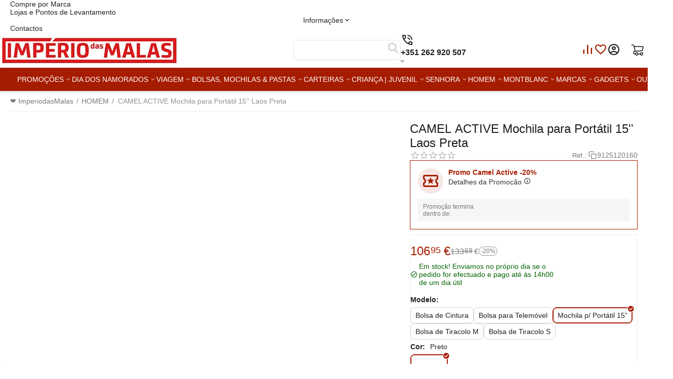

--- FILE ---
content_type: text/html; charset=utf-8
request_url: https://imperiodasmalas.com/homem/camel-active-mochila-laos-preto-9125120160.html
body_size: 56665
content:
<!DOCTYPE html>
<html 
    lang="pt"
    dir="ltr"
    class="
 sticky-top-panel sticky-buy-panel-_bottom seo-pb-tabs-panel"
>
<head>
<title>CAMEL ACTIVE Mochila para Portátil 15&#039;&#039; Laos Preta</title>
<base href="https://imperiodasmalas.com/" />
<meta http-equiv="Content-Type" content="text/html; charset=utf-8" data-ca-mode="" />
<meta name="viewport" content="width=device-width,initial-scale=1.0,minimum-scale=1.0,maximum-scale=1.0,user-scalable=no,viewport-fit=cover" />
<meta name="description" content="Comece o dia bem equipado com a mochila da Camel Active! Esta mochila para portátil tem um visual desportivo e contém um organizador interno para levar todos os objetos do uso quotidiano organizados A parte traseira é acolchoada bem como as suas alças de ombro esta mochila de lazer acomoda-se" />

    <meta name="keywords" content="9125120160, mochilas da Camel Active, mochilas para portátil, mochilas para computador preta, mochila para portátil 15&#039;&#039; mochila para passeio, mochilas para documentos, mochila preta da camel active, mochilas da Camel Active 251-201-60" />

<meta name="format-detection" content="telephone=no">

            <link rel="canonical" href="https://imperiodasmalas.com/homem/camel-active-mochila-laos-preto-9125120160.html" />    
                        

    <!-- Inline script moved to the bottom of the page -->
    <meta property="og:type" content="website" />
<meta property="og:locale" content="pt" />
<meta property="og:title" content="CAMEL ACTIVE Mochila para Portátil 15&#039;&#039; Laos Preta" />
<meta property="og:description" content="Comece o dia bem equipado com a mochila da Camel Active! Esta mochila para portátil tem um visual desportivo e contém um organizador interno para levar todos os objetos do uso quotidiano organizados A parte traseira é acolchoada bem como as suas alças de ombro esta mochila de lazer acomoda-se" />
<meta property="og:url" content="https://imperiodasmalas.com/homem/camel-active-mochila-laos-preto-9125120160.html" />
    <meta property="og:image" content="https://imperiodasmalas.com/images/ab__webp/detailed/266/camel-active-mochila-para-portátil-15-laos-preta-9125120160_jpg.webp" />

    <meta name="theme-color" content="#ffffff">

    <link href="https://imperiodasmalas.com/images/ab__webp/logos/305/fav_imp_png.webp" rel="shortcut icon" type="image/webp" />

<link rel="preload" crossorigin="anonymous" as="font" href="https://imperiodasmalas.com/design/themes/responsive/media/images/addons/cp_live_search/fonts/fontello.woff?1768814169" type="font/woff" />
<link type="text/css" rel="stylesheet" href="https://imperiodasmalas.com/var/cache/misc/assets/design/themes/abt__unitheme2/css/standalone.247d5eb4452ce282df671cd07749305b1768814168.css?1768814168" /><script data-no-defer>
    window.lazySizesConfig =  {
        loadMode: 2,
        hFac: 0.42857142857143,
        expand: 350,
        expFactor: 1,
        preloadAfterLoad: false
    };
    document.addEventListener('lazybeforeunveil', function(e){
        let element = e.target;
        var bg = element.getAttribute('data-background-url');
        if(bg){
            var bgImg = $(new Image());
            bgImg.attr('src', bg);
            bgImg.on('load', function () {
                $(element).css({
                    'background-image': "url('" + bg + "')"
                }).removeAttr('data-background-url')
            });
        }
    });
</script>    

    
    <script type="text/javascript" data-no-defer>
        var tracking_code = 'GTM-K38R3X48';
        var data_layer = 'dataLayer';
        
        (function(w,d,s,l,i){w[l]=w[l]||[];w[l].push({'gtm.start':
        new Date().getTime(),event:'gtm.js'});var f=d.getElementsByTagName(s)[0],
        j=d.createElement(s),dl=l!='dataLayer'?'&l='+l:'';j.async=true;j.src=
        'https://www.googletagmanager.com/gtm.js?id='+i+dl;f.parentNode.insertBefore(j,f);
        })(window,document,'script', data_layer, tracking_code);
        
    </script>
    

    
            <link rel="preload" href="design/themes/abt__unitheme2/fonts/et-icon.woff?1768814178" as="font" type="font/woff" crossorigin="anonymous">
            <link rel="preload" href="design/themes/abt__unitheme2/media/custom_fonts/MuseoSansBlack.woff?1768814178" as="font" type="font/woff" crossorigin="anonymous">
            <link rel="preload" href="design/themes/abt__unitheme2/media/custom_fonts/uni2-icons.ttf?1768814178" as="font" type="font/ttf" crossorigin="anonymous">
            <link rel="preload" href="design/themes/abt__unitheme2/media/custom_fonts/uni2-icons.woff?1768814178" as="font" type="font/woff" crossorigin="anonymous">
            <link rel="preload" href="design/themes/responsive/css/addons/ab__scroll_to_top/fonts/abscroll.woff?1768814178" as="font" type="font/woff" crossorigin="anonymous">
            <link rel="preload" href="design/themes/responsive/media/fonts/glyphs.woff?1768814178" as="font" type="font/woff" crossorigin="anonymous">
            <link rel="preload" href="design/themes/responsive/media/images/addons/cp_live_search/fonts/fontello.woff?1768814178" as="font" type="font/woff" crossorigin="anonymous">
    <link rel="preload" href="https://imperiodasmalas.com/images/ab__webp/logos/305/logo_imporio_h60_jpg.webp" as="image" fetchpriority="high">
<link rel="preload" href="https://imperiodasmalas.com/images/ab__webp/thumbnails/570/570/detailed/266/camel-active-mochila-para-portátil-15-laos-preta-9125120160_jpg.webp" as="image" fetchpriority="high">
</head>

<body class=" desktop-screen user-is-guest">
        <!-- Google Tag Manager (noscript) -->
    <noscript><iframe src="https://www.googletagmanager.com/ns.html?id=GTM-K38R3X48"
    height="0" width="0" style="display:none;visibility:hidden"></iframe></noscript>
    <!-- End Google Tag Manager (noscript) -->
<!-- Google Code for Remarketing Tag --><script data-no-defer async src="https://www.googletagmanager.com/gtag/js?id=AW-860793958"></script><script data-no-defer>window.dataLayer = window.dataLayer || [];function gtag() { dataLayer.push(arguments); }gtag('js', new Date());gtag('config', 'AW-860793958');var event_name = '';var params = { };event_name = 'view_item';params = {ecomm_pagetype: 'product',ecomm_prodid: 41056,ecomm_totalvalue: 106.95,ecomm_category: 'HOMEM',};
gtag('event', event_name, params);</script>        
        <div class="ty-tygh  " data-ca-element="mainContainer" id="tygh_container">

        <div id="ajax_overlay" class="ty-ajax-overlay"></div>
<div id="ajax_loading_box" class="ty-ajax-loading-box"></div>
        <div class="cm-notification-container notification-container">
</div>
        <div class="ty-helper-container "
                    id="tygh_main_container">
                                             
<div class="tygh-top-panel clearfix">
                <div class="container-fluid top-grid">
                                                
                                        
                                        
                <div class="container-fluid-row">
<div class="row-fluid ">        <div class="span16 top-links-grid " >
                    <div class="top-quick-links hidden-phone ty-float-left">
                    

        <div class="ty-text-links-wrapper">
        <div id="sw_text_links_1698" class="ty-text-links-btn cm-combination">
            <span class="ty-icon ty-icon-short-list" ></span>
            <span class="ty-icon ty-icon-down-micro ty-text-links-btn__arrow" ></span>
        </div>
    
        <ul id="text_links_1698" class="ty-text-links  cm-popup-box ty-text-links_show_inline"><li class="ty-text-links__item ty-level-0  ty-text-links__item--inline"><a class="ty-text-links__a ty-text-links__a--level-0  ty-text-links__a--inline" href="https://imperiodasmalas.com/marcas-pt.html">Compre por Marca</a></li><li class="ty-text-links__item ty-level-0  ty-text-links__item--inline"><a class="ty-text-links__a ty-text-links__a--level-0  ty-text-links__a--inline" href="https://imperiodasmalas.com/contactos.html">Lojas e Pontos de Levantamento</a></li><li class="ty-text-links__item ty-level-0  ty-text-links__subitems ty-text-links__item--inline"><a class="ty-text-links__a ty-text-links__a--level-0  ty-text-links__a--subitems ty-text-links__a--inline">Informações</a>    

    
        <ul  class="ty-text-links "><li class="ty-text-links__item ty-level-1  ty-text-links__item--submenu"><a class="ty-text-links__a ty-text-links__a--level-1  ty-text-links__a--submenu" href="https://imperiodasmalas.com/blog.html">Blog</a></li><li class="ty-text-links__item ty-level-1  ty-text-links__item--submenu"><a class="ty-text-links__a ty-text-links__a--level-1  ty-text-links__a--submenu" href="https://imperiodasmalas.com/termos-e-condicoes.html">Termos e Condições</a></li><li class="ty-text-links__item ty-level-1  ty-text-links__item--submenu"><a class="ty-text-links__a ty-text-links__a--level-1  ty-text-links__a--submenu" href="https://imperiodasmalas.com/politicadeprivacidade.html">Politica de Privacidade</a></li><li class="ty-text-links__item ty-level-1  ty-text-links__item--submenu"><a class="ty-text-links__a ty-text-links__a--level-1  ty-text-links__a--submenu" href="https://imperiodasmalas.com/faq.html">FAQ</a></li><li class="ty-text-links__item ty-level-1  ty-text-links__item--submenu"><a class="ty-text-links__a ty-text-links__a--level-1  ty-text-links__a--submenu" href="https://imperiodasmalas.com/contactenosempresas.html">Contacto para Empresas</a></li></ul>

    </li><li class="ty-text-links__item ty-level-0  ty-text-links__item--inline"><a class="ty-text-links__a ty-text-links__a--level-0  ty-text-links__a--inline" href="https://imperiodasmalas.com/contactos.html">Contactos</a></li></ul>

    </div>
                    </div>
            </div>
</div>
    </div>    
        </div>
        

</div>

<div class="tygh-header header-grid light-header v2 clearfix">
                <div class="container-fluid">
                                                
                <div class="container-fluid-row">
<div class="row-fluid ">        <div class="span16 top-menu-grid " >
                    <div class="row-fluid ">        <div class="span4 top-logo " >
                    <div class="top-logo ">
                <div class="ty-logo-container">
    
            <a href="https://imperiodasmalas.com/" title="">
        
    




        
                            
        
        <img class="ty-pict  ty-logo-container__image   cm-image" width="353" height="60" alt="" title="" src="https://imperiodasmalas.com/images/ab__webp/logos/305/logo_imporio_h60_jpg.webp" />

    
            </a>
    </div>

                    </div>
            </div>

                                        
            
        <div class="span9 top-search " >
                    <div class="ut2-search hidden-phone ">
                <a href="javascript:void(0);" rel="nofollow" onclick="$(this).parent().next().toggleClass('hidden');$(this).next().toggleClass('view');$(this).toggleClass('hidden');" class="ut2-btn-search"><i class="ut2-icon-search"></i></a>

<div class="ty-search-block cp-search-block">
    <form action="https://imperiodasmalas.com/" name="search_form" method="get">
        <input type="hidden" name="match" value="all" />
        <input type="hidden" name="subcats" value="Y" />
        <input type="hidden" name="pcode_from_q" value="Y" />
        <input type="hidden" name="pshort" value="Y" />
        <input type="hidden" name="pfull" value="Y" />
        <input type="hidden" name="pname" value="Y" />
        <input type="hidden" name="pkeywords" value="Y" />
        <input type="hidden" name="search_performed" value="Y" />
        
        
<div id="live_reload_box">
    <!--live_reload_box--></div>

<div id="cp_ls_clear_search" class="cl-ls__cencel-btn" style="display: none;">
    <i class="ty-icon-cancel" data-inp-id=""></i>
</div>

    <div id="cp_ls_ajax_loader" class="live-search-loader-wrap" style="display: none;">
        <img src="https://imperiodasmalas.com/design/themes/responsive/media/images/addons/cp_live_search/loaders/loader_1.png">
    </div>

        <input type="text" name="q" value="" id="search_input" title="" class="ty-search-block__input cm-hint" /><button title="Procurar" class="ty-search-magnifier" type="submit"><i class="ut2-icon-search"></i></button>
<input type="hidden" name="dispatch" value="products.search" />
        
    </form>
</div>

                    </div><div class="ut2-pn">
    <div class="ut2-pn__wrap ut2-pn__row cm-combination" id="sw_dropdown_2076">
        <span><span class="ut2-pn__icon ut2-icon">&nbsp;</span><span class="ut2-pn__title"><bdo dir="ltr">+351 262 920 507</bdo></span></span>
            </div>
    <div class="ut2-pn__contacts">
        <div id="dropdown_2076" class="cm-popup-box ut2-pn__items-full ty-dropdown-box__content hidden" style="display:none;">
            <a href="javascript:void(0);" data-ca-external-click-id="sw_dropdown_2076" rel="nofollow" class="cm-external-click ut2-btn-close hidden"><i class="ut2-icon-baseline-close"></i></a>
            <div class="ut2-pn__items">
                                <p>
                                            <a href="tel:+351 262 920 507"><bdo dir="ltr">+351 262 920 507</bdo></a>
                                                            <!-- Edit work time -->
                    <small>Seg-Sex 9h00-13h00 e 14h30-18h30<br>Sab. 10h00-13h00</small>
                </p>
                

                <hr>

                                    <!-- Edit Social links -->
                    <div class="ut2-social-links">
                        <a target="_blank" href="https://www.facebook.com/ImperiodasMalas/"><i class="ut2-icon-facebook"></i></a><a target="_blank" href="https://www.linkedin.com/company/imperio-das-malas/"><i class="ut2-icon-linkedin"></i></a><a target="_blank" href="https://www.instagram.com/imperiodasmalas/"><i class="ut2-icon-instagram"></i></a><a target="_blank" href="https://www.tiktok.com/@imperiodasmalas"><i class="ut2-icon-tiktok"></i></a>
                    </div>
                
                                    <p>
                        <small>Email</small>
                        <a href="mailto:geral@imperiodasmalas.com" style="font-weight:normal;font-size: inherit;">geral@imperiodasmalas.com</a>
                    </p>
                
                                                            <p>
                            <small>Endereço</small>
                        <div>Portugal, Vimeiro - Alcobaça, Rua Principal, Nº 54 - Raposeira</div>
                        </p>
                                                </div>
        </div>
    </div>
</div>
            </div>

                                        
            
        <div class="span3 top-buttons top-button-cart " >
                    <div class="hidden-phone ">
                        <div class="ut2-top-compared-products" id="abt__ut2_compared_products">
        <a class="cm-tooltip ty-compare__a " href="https://imperiodasmalas.com/index.php?dispatch=product_features.compare" rel="nofollow" title="Ver lista de Comparação"><span><i class="ut2-icon-baseline-equalizer"></i></span></a>
        <!--abt__ut2_compared_products--></div>

    
    <div class="ut2-top-wishlist-count" id="abt__ut2_wishlist_count">
        <a class="cm-tooltip ty-wishlist__a " href="https://imperiodasmalas.com/index.php?dispatch=wishlist.view" rel="nofollow" title="Ver lista de desejos"><span><i class="ut2-icon-baseline-favorite-border"></i></span></a>
        <!--abt__ut2_wishlist_count--></div>

                    </div><!--fpc_exclude_299_1706-->                        <div class="ut2-top-my-account hidden-phone ">
                <div class="ty-dropdown-box" id="account_info_1706">
    <div id="sw_dropdown_299" class="ty-dropdown-box__title cm-combination">
        <div>
                            <a>                    <i class="ut2-icon-outline-account-circle"></i>
                    <span >Account<i class="ut2-icon-outline-expand_more"></i></span>
                </a>
            
        </div>
    </div>

    <div id="dropdown_299" class="cm-popup-box ty-dropdown-box__content hidden">

                <ul class="ty-account-info">
                                        <li class="ty-account-info__item ty-dropdown-box__item"><a class="ty-account-info__a underlined" href="https://imperiodasmalas.com/index.php?dispatch=orders.search" rel="nofollow">Encomendas</a></li>
                                                        <li class="ty-account-info__item ty-dropdown-box__item"><a class="ty-account-info__a underlined" href="https://imperiodasmalas.com/index.php?dispatch=product_features.compare" rel="nofollow">Lista de Comparação</a></li>
                            

<li class="ty-account-info__item ty-dropdown-box__item"><a class="ty-account-info__a" href="https://imperiodasmalas.com/index.php?dispatch=wishlist.view" rel="nofollow">Lista de Desejos</a></li><li class="ty-account-info__item ty-dropdown-box__item"><a class="ty-account-info__a underlined" href="https://imperiodasmalas.com/produtos-visualizados.html" rel="nofollow">Produtos visualizados</a></li>

        </ul>

                    <div class="ty-account-info__orders updates-wrapper track-orders" id="track_orders_block_1706">
                <form action="https://imperiodasmalas.com/" method="POST" class="cm-ajax cm-post cm-ajax-full-render" name="track_order_quick">
                    <input type="hidden" name="result_ids" value="track_orders_block_*" />
                    <input type="hidden" name="return_url" value="index.php?dispatch=products.view&amp;product_id=41056" />

                    <div class="ty-account-info__orders-txt">Procurar minha(s) encomenda(s)</div>
                    
                                                            
                    <div class="ty-account-info__orders-input ty-control-group ty-input-append">
                        <label for="track_order_item1706" class="cm-required hidden">Procurar minha(s) encomenda(s)</label>
                        <input type="text" size="20" class="ty-input-text cm-hint" id="track_order_item1706" name="track_data" value="ID da encomenda/Email" />
                        <button title="Procurar" class="ty-btn-go" type="submit"><span class="ty-icon ty-icon-right-dir ty-btn-go__icon" ></span></button>
<input type="hidden" name="dispatch" value="orders.track_request" />
                                            </div>
                </form>
                <!--track_orders_block_1706--></div>
        
        <div class="ty-account-info__buttons buttons-container">
                            <a href="https://imperiodasmalas.com/index.php?dispatch=auth.login_form&amp;return_url=index.php%3Fdispatch%3Dproducts.view%26product_id%3D41056" data-ca-target-id="login_block1706" class="cm-dialog-opener cm-dialog-auto-size ty-btn ty-btn__secondary" rel="nofollow">Autenticação</a><a href="https://imperiodasmalas.com/index.php?dispatch=profiles.add" rel="nofollow" class="ty-btn ty-btn__primary">Registar</a>
                <div  id="login_block1706" class="hidden" title="Autenticação">
                    <div class="ty-login-popup">
                                            </div>
                </div>
                    </div>
<!--account_info_1706--></div>
</div>
                    </div>
            <!--end_fpc_exclude_299_1706--><!--fpc_exclude_175_1707-->                        <div class="ut2-top-cart-content ">
                    <div class="ty-dropdown-box" id="cart_status_1707">
        <div id="sw_dropdown_1707" class="ty-dropdown-box__title cm-combination">
        <a class="ty-hand" id="cart_icon_1707">                                                <i class="ut2-icon-use_icon_cart empty"><span class="ty-minicart-count ty-hand empty">0</span></i><span>Carrinho</span>
                            
        <!--cart_icon_1707--></a>
        </div>
        <div id="dropdown_1707" class="cm-popup-box ty-dropdown-box__content ty-dropdown-box__content--cart hidden">
                            <div class="cm-cart-content cm-cart-content-thumb cm-cart-content-delete" id="cart_content_1707">
                    <div class="ut2-popup-box-title">Itens do carrinho: <div class="cm-external-click ut2-btn-close" data-ca-external-click-id="sw_dropdown_1707"><i class="ut2-icon-baseline-close"></i></div></div>
                        <div class="ty-cart-items">
                                                            <div class="ty-cart-items__empty ty-center">O carrinho está vazio</div>
                                                    </div>

                                            <div class="cm-cart-buttons buttons-container  hidden">
                                                                                    
                            <div class="cart_buttons">
                                <a href="https://imperiodasmalas.com/index.php?dispatch=checkout.cart" rel="nofollow" class="ty-btn ty-btn__outline">Ver carrinho</a>
                                                                                
 
    <a href="https://imperiodasmalas.com/index.php?dispatch=checkout.checkout"  class="ty-btn ty-btn__primary " ><span class="ty-icon ty-icon-ok" ></span><bdi>Ir para o Pagamento</bdi></a>
                                                            </div>
                        </div>
                    
                <!--cart_content_1707--></div>
            
        </div>
    <!--cart_status_1707--></div>


                    </div>
            <!--end_fpc_exclude_175_1707-->
            </div>
</div>
            </div>
</div>
    </div>                                        
                <div class="container-fluid-row container-fluid-row-full-width second-header-grid top-menu-grid">
<div class="row-fluid ">        <div class="span16 " >
                    <div class="span16 r-h-menu " >
                    <div class="hidden-phone ">
                
<div class="ut2-h__menu ut2-menu ut2-m-slider" style="--ut2-horizontal-menu-block-height: 488px;"><div class="ut2-h__menu__in"><a href="javascript:void(0);" onclick="$(this).next().toggleClass('view');$(this).toggleClass('open');" class="ut2-h__menu__burger"><i class="ut2-icon-outline-menu"></i></a><ul class="ut2-menu__list" style="--menu-columns: 6"><li class="ut2-menu__item" data-subitems-count="6"><a class="ty-menu__item-toggle cm-responsive-menu-toggle"><i class="ut2-icon-outline-expand_more"></i></a><a href="https://imperiodasmalas.com/promocoes.html" class="ut2-menu__link item-1st-has-childs"><span class="ut2-menu__link__in item-icon">


                    
                    
                    
            

            
    
    <img class="ty-pict  ut2-mwi-icon lazyload   cm-image" alt="" title="" src="[data-uri]" width="32" height="32" data-src="https://imperiodasmalas.com/images/ab__webp/thumbnails/32/32/abt__ut2/menu-with-icon/313/discount-icon_png.webp" />

<span class="ut2-menu__link__text"><span class="ut2-menu__link__name">PROMOÇÕES</span>                                </span>
	                        </span>
	                    </a>

                                                    <div class="ut2-menu__submenu" id="topmenu_375_1708_0f445237e73aa36ef39985ede201b007">
                                                                    

    <div class="ut2-menu__submenu__carrier row-filling " data-cols-count="6">

        
        <div class="ut2-menu__submenu__wrapper">
            <div class="ut2-menu__2nd-list">
                <div class="ut2-menu__2nd-col">
                                            <div class="ut2-menu__2nd-item" data-elem-index="0">
                                                        
                            <div class="ut2-menu__2nd-item__header no-items">
                                <a href="https://imperiodasmalas.com/promocoes/ate-10.html"
                                                                      class="ut2-menu__2nd-link ">
                                                                        <span class="ut2-menu__2nd-link__text"><span class="ut2-menu__2nd-link__name">Até -10% Desc.</span></span>
                                </a>
                                                            </div>

                            
                                                    </div>
                                            <div class="ut2-menu__2nd-item" data-elem-index="1">
                                                        
                            <div class="ut2-menu__2nd-item__header no-items">
                                <a href="https://imperiodasmalas.com/promocoes/20.html"
                                                                      class="ut2-menu__2nd-link ">
                                                                        <span class="ut2-menu__2nd-link__text"><span class="ut2-menu__2nd-link__name">-20% Desc.</span></span>
                                </a>
                                                            </div>

                            
                                                    </div>
                                            <div class="ut2-menu__2nd-item" data-elem-index="2">
                                                        
                            <div class="ut2-menu__2nd-item__header no-items">
                                <a href="https://imperiodasmalas.com/promocoes/30.html"
                                                                      class="ut2-menu__2nd-link ">
                                                                        <span class="ut2-menu__2nd-link__text"><span class="ut2-menu__2nd-link__name">-30% Desc.</span></span>
                                </a>
                                                            </div>

                            
                                                    </div>
                                            <div class="ut2-menu__2nd-item" data-elem-index="3">
                                                        
                            <div class="ut2-menu__2nd-item__header no-items">
                                <a href="https://imperiodasmalas.com/promocoes/40.html"
                                                                      class="ut2-menu__2nd-link ">
                                                                        <span class="ut2-menu__2nd-link__text"><span class="ut2-menu__2nd-link__name">-40% Desc.</span></span>
                                </a>
                                                            </div>

                            
                                                    </div>
                                            <div class="ut2-menu__2nd-item" data-elem-index="4">
                                                        
                            <div class="ut2-menu__2nd-item__header no-items">
                                <a href="https://imperiodasmalas.com/promocoes/ate-50.html"
                                                                      class="ut2-menu__2nd-link ">
                                                                        <span class="ut2-menu__2nd-link__text"><span class="ut2-menu__2nd-link__name">-50% Desc.</span></span>
                                </a>
                                                            </div>

                            
                                                    </div>
                                            <div class="ut2-menu__2nd-item" data-elem-index="5">
                                                        
                            <div class="ut2-menu__2nd-item__header no-items">
                                <a href="https://imperiodasmalas.com/promocoes/60.html"
                                                                      class="ut2-menu__2nd-link ">
                                                                        <span class="ut2-menu__2nd-link__text"><span class="ut2-menu__2nd-link__name">-60% Desc.</span></span>
                                </a>
                                                            </div>

                            
                                                    </div>
                                    </div>
            </div>

                            <div class="ut2-menu__more-cat-link">
                    <a class="ty-btn-text" href="https://imperiodasmalas.com/promocoes.html" title="">
                        <span class="ut2-menu__more-cat-link__in">
                            Mais PROMOÇÕES <i class="text-arrow">&rarr;</i>
                        </span>
                    </a>
                </div>
                    </div>

            </div>

                            </div>
                                            </li>
                <li class="ut2-menu__item" data-subitems-count="2"><a class="ty-menu__item-toggle cm-responsive-menu-toggle"><i class="ut2-icon-outline-expand_more"></i></a><a href="https://imperiodasmalas.com/dia-dos-namorados.html" class="ut2-menu__link item-1st-has-childs"><span class="ut2-menu__link__in"><span class="ut2-menu__link__text"><span class="ut2-menu__link__name">DIA DOS NAMORADOS</span>                                </span>
	                        </span>
	                    </a>

                                                    <div class="ut2-menu__submenu" id="topmenu_375_1708_2f7cde98166c70c96700cac8f9587f37">
                                                                    

    <div class="ut2-menu__submenu__carrier row-filling " data-cols-count="6">

        
        <div class="ut2-menu__submenu__wrapper">
            <div class="ut2-menu__2nd-list">
                <div class="ut2-menu__2nd-col">
                                            <div class="ut2-menu__2nd-item" data-elem-index="0">
                                                        
                            <div class="ut2-menu__2nd-item__header">
                                <a href="https://imperiodasmalas.com/dia-dos-namorados/viagem.html"
                                                                      class="ut2-menu__2nd-link ">
                                                                        <span class="ut2-menu__2nd-link__text"><span class="ut2-menu__2nd-link__name">Senhora</span></span>
                                </a>
                                                            </div>

                                                            <span class="ty-menu__item-toggle cm-responsive-menu-toggle">
                                    <i class="ut2-mark-fold-unfold"></i>
                                </span>
                            
                                                            <div class="ut2-menu__2nd-submenu">
                                    <div class="ut2-menu__2nd-submenu__wrapper">
                                                                                                                                    <div class="ut2-menu__3rd-list clipped " data-cols-count="6" style="--menu-items:5;">
                                                                                                                                                                                                                                                                            <div class="ut2-menu__3rd-item">
                                                            <a href="https://imperiodasmalas.com/dia-dos-namorados/viagem/carteiras.html"
                                                                                                                              class="ut2-menu__3rd-link" title="">
                                                                <span class="ut2-menu__3rd-link__text"><span class="ut2-menu__3rd-link__name">Até 15€</span></span>
                                                            </a>
                                                        </div>
                                                                                                                                                                    <div class="ut2-menu__3rd-item">
                                                            <a href="https://imperiodasmalas.com/dia-dos-namorados/viagem/bolsas-de-tiracolo.html"
                                                                                                                              class="ut2-menu__3rd-link" title="">
                                                                <span class="ut2-menu__3rd-link__text"><span class="ut2-menu__3rd-link__name">15€ a 30€</span></span>
                                                            </a>
                                                        </div>
                                                                                                                                                                    <div class="ut2-menu__3rd-item">
                                                            <a href="https://imperiodasmalas.com/dia-dos-namorados/viagem/mochilas.html"
                                                                                                                              class="ut2-menu__3rd-link" title="">
                                                                <span class="ut2-menu__3rd-link__text"><span class="ut2-menu__3rd-link__name">30€ a 50€</span></span>
                                                            </a>
                                                        </div>
                                                                                                                                                                    <div class="ut2-menu__3rd-item">
                                                            <a href="https://imperiodasmalas.com/dia-dos-namorados/viagem/bolsas-de-cintura.html"
                                                                                                                              class="ut2-menu__3rd-link" title="">
                                                                <span class="ut2-menu__3rd-link__text"><span class="ut2-menu__3rd-link__name">50€ a 75€</span></span>
                                                            </a>
                                                        </div>
                                                                                                                                                                    <div class="ut2-menu__3rd-item">
                                                            <a href="https://imperiodasmalas.com/dia-dos-namorados/viagem/despeja-bolsos.html"
                                                                                                                              class="ut2-menu__3rd-link" title="">
                                                                <span class="ut2-menu__3rd-link__text"><span class="ut2-menu__3rd-link__name">75€ a 100€</span></span>
                                                            </a>
                                                        </div>
                                                                                                                                                                    <div class="ut2-menu__3rd-item">
                                                            <a href="https://imperiodasmalas.com/dia-dos-namorados/viagem/cutelaria.html"
                                                                                                                              class="ut2-menu__3rd-link" title="">
                                                                <span class="ut2-menu__3rd-link__text"><span class="ut2-menu__3rd-link__name">100€ a 150€</span></span>
                                                            </a>
                                                        </div>
                                                                                                                                                                    <div class="ut2-menu__3rd-item">
                                                            <a href="https://imperiodasmalas.com/dia-dos-namorados/viagem/lancheiras-sacos-almoco.html"
                                                                                                                              class="ut2-menu__3rd-link" title="">
                                                                <span class="ut2-menu__3rd-link__text"><span class="ut2-menu__3rd-link__name">Mais de 150€</span></span>
                                                            </a>
                                                        </div>
                                                                                                        
                                                </div>
                                                                                                                                        <a href="javascript:void(0);" onclick="$(this).prev().addClass('view');$(this).addClass('hidden');"  class="ut2-more-btn" title=""><span>Mais</span></a>
                                                                                    
                                                                            </div>

                                                                    </div>
                                                    </div>
                                            <div class="ut2-menu__2nd-item" data-elem-index="1">
                                                        
                            <div class="ut2-menu__2nd-item__header">
                                <a href="https://imperiodasmalas.com/dia-dos-namorados/homem.html"
                                                                      class="ut2-menu__2nd-link ">
                                                                        <span class="ut2-menu__2nd-link__text"><span class="ut2-menu__2nd-link__name">Homem</span></span>
                                </a>
                                                            </div>

                                                            <span class="ty-menu__item-toggle cm-responsive-menu-toggle">
                                    <i class="ut2-mark-fold-unfold"></i>
                                </span>
                            
                                                            <div class="ut2-menu__2nd-submenu">
                                    <div class="ut2-menu__2nd-submenu__wrapper">
                                                                                                                                    <div class="ut2-menu__3rd-list clipped " data-cols-count="6" style="--menu-items:5;">
                                                                                                                                                                                                                                                                            <div class="ut2-menu__3rd-item">
                                                            <a href="https://imperiodasmalas.com/dia-dos-namorados/homem/ate-15.html"
                                                                                                                              class="ut2-menu__3rd-link" title="">
                                                                <span class="ut2-menu__3rd-link__text"><span class="ut2-menu__3rd-link__name">Até 15€</span></span>
                                                            </a>
                                                        </div>
                                                                                                                                                                    <div class="ut2-menu__3rd-item">
                                                            <a href="https://imperiodasmalas.com/dia-dos-namorados/homem/15-a-30.html"
                                                                                                                              class="ut2-menu__3rd-link" title="">
                                                                <span class="ut2-menu__3rd-link__text"><span class="ut2-menu__3rd-link__name">15€ a 30€</span></span>
                                                            </a>
                                                        </div>
                                                                                                                                                                    <div class="ut2-menu__3rd-item">
                                                            <a href="https://imperiodasmalas.com/dia-dos-namorados/homem/30-a-50.html"
                                                                                                                              class="ut2-menu__3rd-link" title="">
                                                                <span class="ut2-menu__3rd-link__text"><span class="ut2-menu__3rd-link__name">30€ a 50€</span></span>
                                                            </a>
                                                        </div>
                                                                                                                                                                    <div class="ut2-menu__3rd-item">
                                                            <a href="https://imperiodasmalas.com/dia-dos-namorados/homem/50-a-75.html"
                                                                                                                              class="ut2-menu__3rd-link" title="">
                                                                <span class="ut2-menu__3rd-link__text"><span class="ut2-menu__3rd-link__name">50€ a 75€</span></span>
                                                            </a>
                                                        </div>
                                                                                                                                                                    <div class="ut2-menu__3rd-item">
                                                            <a href="https://imperiodasmalas.com/dia-dos-namorados/homem/75-a-100.html"
                                                                                                                              class="ut2-menu__3rd-link" title="">
                                                                <span class="ut2-menu__3rd-link__text"><span class="ut2-menu__3rd-link__name">75€ a 100€</span></span>
                                                            </a>
                                                        </div>
                                                                                                                                                                    <div class="ut2-menu__3rd-item">
                                                            <a href="https://imperiodasmalas.com/dia-dos-namorados/homem/100-a-150.html"
                                                                                                                              class="ut2-menu__3rd-link" title="">
                                                                <span class="ut2-menu__3rd-link__text"><span class="ut2-menu__3rd-link__name">100€ a 150€</span></span>
                                                            </a>
                                                        </div>
                                                                                                                                                                    <div class="ut2-menu__3rd-item">
                                                            <a href="https://imperiodasmalas.com/dia-dos-namorados/homem/mais-de-150.html"
                                                                                                                              class="ut2-menu__3rd-link" title="">
                                                                <span class="ut2-menu__3rd-link__text"><span class="ut2-menu__3rd-link__name">Mais de 150€</span></span>
                                                            </a>
                                                        </div>
                                                                                                        
                                                </div>
                                                                                                                                        <a href="javascript:void(0);" onclick="$(this).prev().addClass('view');$(this).addClass('hidden');"  class="ut2-more-btn" title=""><span>Mais</span></a>
                                                                                    
                                                                            </div>

                                                                    </div>
                                                    </div>
                                    </div>
            </div>

                            <div class="ut2-menu__more-cat-link">
                    <a class="ty-btn-text" href="https://imperiodasmalas.com/dia-dos-namorados.html" title="">
                        <span class="ut2-menu__more-cat-link__in">
                            Mais DIA DOS NAMORADOS <i class="text-arrow">&rarr;</i>
                        </span>
                    </a>
                </div>
                    </div>

            </div>

                            </div>
                                            </li>
                <li class="ut2-menu__item" data-subitems-count="10"><a class="ty-menu__item-toggle cm-responsive-menu-toggle"><i class="ut2-icon-outline-expand_more"></i></a><a href="https://imperiodasmalas.com/artigo-de-viagem-pt.html" class="ut2-menu__link item-1st-has-childs"><span class="ut2-menu__link__in"><span class="ut2-menu__link__text"><span class="ut2-menu__link__name">VIAGEM</span>                                </span>
	                        </span>
	                    </a>

                                                    <div class="ut2-menu__submenu" id="topmenu_375_1708_ab1b7162cae455e96ab591c8b5c4e9e2">
                                                                    

    <div class="ut2-menu__submenu__carrier row-filling " data-cols-count="6">

        
        <div class="ut2-menu__submenu__wrapper">
            <div class="ut2-menu__2nd-list">
                <div class="ut2-menu__2nd-col">
                                            <div class="ut2-menu__2nd-item" data-elem-index="0">
                                                        
                            <div class="ut2-menu__2nd-item__header">
                                <a href="https://imperiodasmalas.com/artigo-de-viagem-pt/trolleys-flexiveis.html"
                                                                      class="ut2-menu__2nd-link ">
                                                                        <span class="ut2-menu__2nd-link__text"><span class="ut2-menu__2nd-link__name">Trolleys Flexíveis</span></span>
                                </a>
                                                            </div>

                                                            <span class="ty-menu__item-toggle cm-responsive-menu-toggle">
                                    <i class="ut2-mark-fold-unfold"></i>
                                </span>
                            
                                                            <div class="ut2-menu__2nd-submenu">
                                    <div class="ut2-menu__2nd-submenu__wrapper">
                                                                                                                                    <div class="ut2-menu__3rd-list clipped " data-cols-count="6" style="--menu-items:5;">
                                                                                                                                                                                                                                                                            <div class="ut2-menu__3rd-item">
                                                            <a href="https://imperiodasmalas.com/artigo-de-viagem-pt/trolleys-flexiveis/cabine.html"
                                                                                                                              class="ut2-menu__3rd-link" title="">
                                                                <span class="ut2-menu__3rd-link__text"><span class="ut2-menu__3rd-link__name">Pequena/Cabine</span></span>
                                                            </a>
                                                        </div>
                                                                                                                                                                    <div class="ut2-menu__3rd-item">
                                                            <a href="https://imperiodasmalas.com/artigo-de-viagem-pt/trolleys-flexiveis/trolley-easyjet.html"
                                                                                                                              class="ut2-menu__3rd-link" title="">
                                                                <span class="ut2-menu__3rd-link__text"><span class="ut2-menu__3rd-link__name">Easyjet</span></span>
                                                            </a>
                                                        </div>
                                                                                                                                                                    <div class="ut2-menu__3rd-item">
                                                            <a href="https://imperiodasmalas.com/artigo-de-viagem-pt/trolleys-flexiveis/medio.html"
                                                                                                                              class="ut2-menu__3rd-link" title="">
                                                                <span class="ut2-menu__3rd-link__text"><span class="ut2-menu__3rd-link__name">Médio</span></span>
                                                            </a>
                                                        </div>
                                                                                                                                                                    <div class="ut2-menu__3rd-item">
                                                            <a href="https://imperiodasmalas.com/artigo-de-viagem-pt/trolleys-flexiveis/grande.html"
                                                                                                                              class="ut2-menu__3rd-link" title="">
                                                                <span class="ut2-menu__3rd-link__text"><span class="ut2-menu__3rd-link__name">Grande</span></span>
                                                            </a>
                                                        </div>
                                                                                                                                                                    <div class="ut2-menu__3rd-item">
                                                            <a href="https://imperiodasmalas.com/artigo-de-viagem-pt/trolleys-flexiveis/gigante.html"
                                                                                                                              class="ut2-menu__3rd-link" title="">
                                                                <span class="ut2-menu__3rd-link__text"><span class="ut2-menu__3rd-link__name">Gigante</span></span>
                                                            </a>
                                                        </div>
                                                                                                                                                                    <div class="ut2-menu__3rd-item">
                                                            <a href="https://imperiodasmalas.com/artigo-de-viagem-pt/trolleys-flexiveis/conjuntos-pt-4.html"
                                                                                                                              class="ut2-menu__3rd-link" title="">
                                                                <span class="ut2-menu__3rd-link__text"><span class="ut2-menu__3rd-link__name">Conjuntos</span></span>
                                                            </a>
                                                        </div>
                                                                                                        
                                                </div>
                                                                                                                                        <a href="javascript:void(0);" onclick="$(this).prev().addClass('view');$(this).addClass('hidden');"  class="ut2-more-btn" title=""><span>Mais</span></a>
                                                                                    
                                                                            </div>

                                                                    </div>
                                                    </div>
                                            <div class="ut2-menu__2nd-item" data-elem-index="1">
                                                        
                            <div class="ut2-menu__2nd-item__header">
                                <a href="https://imperiodasmalas.com/artigo-de-viagem-pt/trolleys-rigidos-pt.html"
                                                                      class="ut2-menu__2nd-link ">
                                                                        <span class="ut2-menu__2nd-link__text"><span class="ut2-menu__2nd-link__name">Trolleys Rígidos</span></span>
                                </a>
                                                            </div>

                                                            <span class="ty-menu__item-toggle cm-responsive-menu-toggle">
                                    <i class="ut2-mark-fold-unfold"></i>
                                </span>
                            
                                                            <div class="ut2-menu__2nd-submenu">
                                    <div class="ut2-menu__2nd-submenu__wrapper">
                                                                                                                                    <div class="ut2-menu__3rd-list " data-cols-count="6" >
                                                                                                                                                                                                                                                                            <div class="ut2-menu__3rd-item">
                                                            <a href="https://imperiodasmalas.com/artigo-de-viagem-pt/trolleys-rigidos-pt/cabine-pt.html"
                                                                                                                              class="ut2-menu__3rd-link" title="">
                                                                <span class="ut2-menu__3rd-link__text"><span class="ut2-menu__3rd-link__name">Pequena/Cabine</span></span>
                                                            </a>
                                                        </div>
                                                                                                                                                                    <div class="ut2-menu__3rd-item">
                                                            <a href="https://imperiodasmalas.com/artigo-de-viagem-pt/trolleys-rigidos-pt/easyjet.html"
                                                                                                                              class="ut2-menu__3rd-link" title="">
                                                                <span class="ut2-menu__3rd-link__text"><span class="ut2-menu__3rd-link__name">Easyjet</span></span>
                                                            </a>
                                                        </div>
                                                                                                                                                                    <div class="ut2-menu__3rd-item">
                                                            <a href="https://imperiodasmalas.com/artigo-de-viagem-pt/trolleys-rigidos-pt/medio-pt.html"
                                                                                                                              class="ut2-menu__3rd-link" title="">
                                                                <span class="ut2-menu__3rd-link__text"><span class="ut2-menu__3rd-link__name">Médio</span></span>
                                                            </a>
                                                        </div>
                                                                                                                                                                    <div class="ut2-menu__3rd-item">
                                                            <a href="https://imperiodasmalas.com/artigo-de-viagem-pt/trolleys-rigidos-pt/grande-pt.html"
                                                                                                                              class="ut2-menu__3rd-link" title="">
                                                                <span class="ut2-menu__3rd-link__text"><span class="ut2-menu__3rd-link__name">Grande</span></span>
                                                            </a>
                                                        </div>
                                                                                                                                                                    <div class="ut2-menu__3rd-item">
                                                            <a href="https://imperiodasmalas.com/artigo-de-viagem-pt/trolleys-rigidos-pt/gigante-pt.html"
                                                                                                                              class="ut2-menu__3rd-link" title="">
                                                                <span class="ut2-menu__3rd-link__text"><span class="ut2-menu__3rd-link__name">Gigante</span></span>
                                                            </a>
                                                        </div>
                                                                                                        
                                                </div>
                                                                                                                                
                                                                            </div>

                                                                    </div>
                                                    </div>
                                            <div class="ut2-menu__2nd-item" data-elem-index="2">
                                                        
                            <div class="ut2-menu__2nd-item__header">
                                <a href="https://imperiodasmalas.com/artigo-de-viagem-pt/sacos-de-viagem-pt-3.html"
                                                                      class="ut2-menu__2nd-link ">
                                                                        <span class="ut2-menu__2nd-link__text"><span class="ut2-menu__2nd-link__name">Sacos Viagem</span></span>
                                </a>
                                                            </div>

                                                            <span class="ty-menu__item-toggle cm-responsive-menu-toggle">
                                    <i class="ut2-mark-fold-unfold"></i>
                                </span>
                            
                                                            <div class="ut2-menu__2nd-submenu">
                                    <div class="ut2-menu__2nd-submenu__wrapper">
                                                                                                                                    <div class="ut2-menu__3rd-list " data-cols-count="6" >
                                                                                                                                                                                                                                                                            <div class="ut2-menu__3rd-item">
                                                            <a href="https://imperiodasmalas.com/artigo-de-viagem-pt/sacos-de-viagem-pt-3/ryanair.html"
                                                                                                                              class="ut2-menu__3rd-link" title="">
                                                                <span class="ut2-menu__3rd-link__text"><span class="ut2-menu__3rd-link__name"> Ryanair</span></span>
                                                            </a>
                                                        </div>
                                                                                                                                                                    <div class="ut2-menu__3rd-item">
                                                            <a href="https://imperiodasmalas.com/artigo-de-viagem-pt/sacos-de-viagem-pt-3/easyjet.html"
                                                                                                                              class="ut2-menu__3rd-link" title="">
                                                                <span class="ut2-menu__3rd-link__text"><span class="ut2-menu__3rd-link__name">Easyjet</span></span>
                                                            </a>
                                                        </div>
                                                                                                                                                                    <div class="ut2-menu__3rd-item">
                                                            <a href="https://imperiodasmalas.com/artigo-de-viagem-pt/sacos-de-viagem-pt-3/sacos-de-viagem-pt-2-3.html"
                                                                                                                              class="ut2-menu__3rd-link" title="">
                                                                <span class="ut2-menu__3rd-link__text"><span class="ut2-menu__3rd-link__name">Sem Rodas</span></span>
                                                            </a>
                                                        </div>
                                                                                                                                                                    <div class="ut2-menu__3rd-item">
                                                            <a href="https://imperiodasmalas.com/artigo-de-viagem-pt/sacos-de-viagem-pt-3/sacos-de-viagem-c-rodas-pt.html"
                                                                                                                              class="ut2-menu__3rd-link" title="">
                                                                <span class="ut2-menu__3rd-link__text"><span class="ut2-menu__3rd-link__name">Com Rodas</span></span>
                                                            </a>
                                                        </div>
                                                                                                        
                                                </div>
                                                                                                                                
                                                                            </div>

                                                                    </div>
                                                    </div>
                                            <div class="ut2-menu__2nd-item" data-elem-index="3">
                                                        
                            <div class="ut2-menu__2nd-item__header">
                                <a href="https://imperiodasmalas.com/artigo-de-viagem-pt/easyjet.html"
                                                                      class="ut2-menu__2nd-link ">
                                                                        <span class="ut2-menu__2nd-link__text"><span class="ut2-menu__2nd-link__name">Easyjet</span></span>
                                </a>
                                                            </div>

                                                            <span class="ty-menu__item-toggle cm-responsive-menu-toggle">
                                    <i class="ut2-mark-fold-unfold"></i>
                                </span>
                            
                                                            <div class="ut2-menu__2nd-submenu">
                                    <div class="ut2-menu__2nd-submenu__wrapper">
                                                                                                                                    <div class="ut2-menu__3rd-list " data-cols-count="6" >
                                                                                                                                                                                                                                                                            <div class="ut2-menu__3rd-item">
                                                            <a href="https://imperiodasmalas.com/artigo-de-viagem-pt/easyjet/malas.html"
                                                                                                                              class="ut2-menu__3rd-link" title="">
                                                                <span class="ut2-menu__3rd-link__text"><span class="ut2-menu__3rd-link__name">Malas Viagem Easyjet</span></span>
                                                            </a>
                                                        </div>
                                                                                                                                                                    <div class="ut2-menu__3rd-item">
                                                            <a href="https://imperiodasmalas.com/artigo-de-viagem-pt/easyjet/mochilas.html"
                                                                                                                              class="ut2-menu__3rd-link" title="">
                                                                <span class="ut2-menu__3rd-link__text"><span class="ut2-menu__3rd-link__name">Mochilas Easyjet</span></span>
                                                            </a>
                                                        </div>
                                                                                                                                                                    <div class="ut2-menu__3rd-item">
                                                            <a href="https://imperiodasmalas.com/artigo-de-viagem-pt/easyjet/sacos.html"
                                                                                                                              class="ut2-menu__3rd-link" title="">
                                                                <span class="ut2-menu__3rd-link__text"><span class="ut2-menu__3rd-link__name">Sacos Easyjet</span></span>
                                                            </a>
                                                        </div>
                                                                                                        
                                                </div>
                                                                                                                                
                                                                            </div>

                                                                    </div>
                                                    </div>
                                            <div class="ut2-menu__2nd-item" data-elem-index="4">
                                                        
                            <div class="ut2-menu__2nd-item__header">
                                <a href="https://imperiodasmalas.com/artigo-de-viagem-pt/ryanair.html"
                                                                      class="ut2-menu__2nd-link ">
                                                                        <span class="ut2-menu__2nd-link__text"><span class="ut2-menu__2nd-link__name">Ryanair </span></span>
                                </a>
                                                            </div>

                                                            <span class="ty-menu__item-toggle cm-responsive-menu-toggle">
                                    <i class="ut2-mark-fold-unfold"></i>
                                </span>
                            
                                                            <div class="ut2-menu__2nd-submenu">
                                    <div class="ut2-menu__2nd-submenu__wrapper">
                                                                                                                                    <div class="ut2-menu__3rd-list " data-cols-count="6" >
                                                                                                                                                                                                                                                                            <div class="ut2-menu__3rd-item">
                                                            <a href="https://imperiodasmalas.com/artigo-de-viagem-pt/ryanair/malas.html"
                                                                                                                              class="ut2-menu__3rd-link" title="">
                                                                <span class="ut2-menu__3rd-link__text"><span class="ut2-menu__3rd-link__name">Malas Viagem Ryanair</span></span>
                                                            </a>
                                                        </div>
                                                                                                                                                                    <div class="ut2-menu__3rd-item">
                                                            <a href="https://imperiodasmalas.com/artigo-de-viagem-pt/ryanair/mochilas.html"
                                                                                                                              class="ut2-menu__3rd-link" title="">
                                                                <span class="ut2-menu__3rd-link__text"><span class="ut2-menu__3rd-link__name">Mochilas Ryanair</span></span>
                                                            </a>
                                                        </div>
                                                                                                                                                                    <div class="ut2-menu__3rd-item">
                                                            <a href="https://imperiodasmalas.com/artigo-de-viagem-pt/ryanair/sacos.html"
                                                                                                                              class="ut2-menu__3rd-link" title="">
                                                                <span class="ut2-menu__3rd-link__text"><span class="ut2-menu__3rd-link__name">Sacos Ryanair</span></span>
                                                            </a>
                                                        </div>
                                                                                                        
                                                </div>
                                                                                                                                
                                                                            </div>

                                                                    </div>
                                                    </div>
                                            <div class="ut2-menu__2nd-item" data-elem-index="5">
                                                        
                            <div class="ut2-menu__2nd-item__header">
                                <a href="https://imperiodasmalas.com/artigo-de-viagem-pt/vueling-wizz.html"
                                                                      class="ut2-menu__2nd-link ">
                                                                        <span class="ut2-menu__2nd-link__text"><span class="ut2-menu__2nd-link__name">Vueling / Wizz</span></span>
                                </a>
                                                            </div>

                                                            <span class="ty-menu__item-toggle cm-responsive-menu-toggle">
                                    <i class="ut2-mark-fold-unfold"></i>
                                </span>
                            
                                                            <div class="ut2-menu__2nd-submenu">
                                    <div class="ut2-menu__2nd-submenu__wrapper">
                                                                                                                                    <div class="ut2-menu__3rd-list " data-cols-count="6" >
                                                                                                                                                                                                                                                                            <div class="ut2-menu__3rd-item">
                                                            <a href="https://imperiodasmalas.com/artigo-de-viagem-pt/vueling-wizz/malas-viagem-vueling-wizz.html"
                                                                                                                              class="ut2-menu__3rd-link" title="">
                                                                <span class="ut2-menu__3rd-link__text"><span class="ut2-menu__3rd-link__name">Malas Viagem Vueling / Wizz</span></span>
                                                            </a>
                                                        </div>
                                                                                                                                                                    <div class="ut2-menu__3rd-item">
                                                            <a href="https://imperiodasmalas.com/artigo-de-viagem-pt/vueling-wizz/mochilas-vueling.html"
                                                                                                                              class="ut2-menu__3rd-link" title="">
                                                                <span class="ut2-menu__3rd-link__text"><span class="ut2-menu__3rd-link__name">Mochilas Vueling / Wizz</span></span>
                                                            </a>
                                                        </div>
                                                                                                                                                                    <div class="ut2-menu__3rd-item">
                                                            <a href="https://imperiodasmalas.com/artigo-de-viagem-pt/vueling-wizz/sacos-vueling.html"
                                                                                                                              class="ut2-menu__3rd-link" title="">
                                                                <span class="ut2-menu__3rd-link__text"><span class="ut2-menu__3rd-link__name">Sacos Vueling / Wizz</span></span>
                                                            </a>
                                                        </div>
                                                                                                        
                                                </div>
                                                                                                                                
                                                                            </div>

                                                                    </div>
                                                    </div>
                                            <div class="ut2-menu__2nd-item" data-elem-index="6">
                                                        
                            <div class="ut2-menu__2nd-item__header">
                                <a href="https://imperiodasmalas.com/artigo-de-viagem-pt/tap.html"
                                                                      class="ut2-menu__2nd-link ">
                                                                        <span class="ut2-menu__2nd-link__text"><span class="ut2-menu__2nd-link__name">TAP</span></span>
                                </a>
                                                            </div>

                                                            <span class="ty-menu__item-toggle cm-responsive-menu-toggle">
                                    <i class="ut2-mark-fold-unfold"></i>
                                </span>
                            
                                                            <div class="ut2-menu__2nd-submenu">
                                    <div class="ut2-menu__2nd-submenu__wrapper">
                                                                                                                                    <div class="ut2-menu__3rd-list " data-cols-count="6" >
                                                                                                                                                                                                                                                                            <div class="ut2-menu__3rd-item">
                                                            <a href="https://imperiodasmalas.com/artigo-de-viagem-pt/tap/bagagem-de-cabine.html"
                                                                                                                              class="ut2-menu__3rd-link" title="">
                                                                <span class="ut2-menu__3rd-link__text"><span class="ut2-menu__3rd-link__name">Malas Viagem TAP</span></span>
                                                            </a>
                                                        </div>
                                                                                                                                                                    <div class="ut2-menu__3rd-item">
                                                            <a href="https://imperiodasmalas.com/artigo-de-viagem-pt/tap/bagagem-de-mao.html"
                                                                                                                              class="ut2-menu__3rd-link" title="">
                                                                <span class="ut2-menu__3rd-link__text"><span class="ut2-menu__3rd-link__name">Mochilas TAP</span></span>
                                                            </a>
                                                        </div>
                                                                                                        
                                                </div>
                                                                                                                                
                                                                            </div>

                                                                    </div>
                                                    </div>
                                            <div class="ut2-menu__2nd-item" data-elem-index="7">
                                                        
                            <div class="ut2-menu__2nd-item__header">
                                <a href="https://imperiodasmalas.com/artigo-de-viagem-pt/mochilas-de-viagem.html"
                                                                      class="ut2-menu__2nd-link ">
                                                                        <span class="ut2-menu__2nd-link__text"><span class="ut2-menu__2nd-link__name">Mochilas de Viagem</span></span>
                                </a>
                                                            </div>

                                                            <span class="ty-menu__item-toggle cm-responsive-menu-toggle">
                                    <i class="ut2-mark-fold-unfold"></i>
                                </span>
                            
                                                            <div class="ut2-menu__2nd-submenu">
                                    <div class="ut2-menu__2nd-submenu__wrapper">
                                                                                                                                    <div class="ut2-menu__3rd-list clipped " data-cols-count="6" style="--menu-items:5;">
                                                                                                                                                                                                                                                                            <div class="ut2-menu__3rd-item">
                                                            <a href="https://imperiodasmalas.com/artigo-de-viagem-pt/mochilas-de-viagem/com-rodas.html"
                                                                                                                              class="ut2-menu__3rd-link" title="">
                                                                <span class="ut2-menu__3rd-link__text"><span class="ut2-menu__3rd-link__name">Com Rodas</span></span>
                                                            </a>
                                                        </div>
                                                                                                                                                                    <div class="ut2-menu__3rd-item">
                                                            <a href="https://imperiodasmalas.com/artigo-de-viagem-pt/mochilas-de-viagem/sem-rodas.html"
                                                                                                                              class="ut2-menu__3rd-link" title="">
                                                                <span class="ut2-menu__3rd-link__text"><span class="ut2-menu__3rd-link__name">Sem Rodas</span></span>
                                                            </a>
                                                        </div>
                                                                                                                                                                    <div class="ut2-menu__3rd-item">
                                                            <a href="https://imperiodasmalas.com/artigo-de-viagem-pt/mochilas-de-viagem/ryanair.html"
                                                                                                                              class="ut2-menu__3rd-link" title="">
                                                                <span class="ut2-menu__3rd-link__text"><span class="ut2-menu__3rd-link__name">Ryanair</span></span>
                                                            </a>
                                                        </div>
                                                                                                                                                                    <div class="ut2-menu__3rd-item">
                                                            <a href="https://imperiodasmalas.com/artigo-de-viagem-pt/mochilas-de-viagem/easyjet.html"
                                                                                                                              class="ut2-menu__3rd-link" title="">
                                                                <span class="ut2-menu__3rd-link__text"><span class="ut2-menu__3rd-link__name">Easyjet</span></span>
                                                            </a>
                                                        </div>
                                                                                                                                                                    <div class="ut2-menu__3rd-item">
                                                            <a href="https://imperiodasmalas.com/artigo-de-viagem-pt/mochilas-de-viagem/vueling-wizz.html"
                                                                                                                              class="ut2-menu__3rd-link" title="">
                                                                <span class="ut2-menu__3rd-link__text"><span class="ut2-menu__3rd-link__name">Vueling / Wizz</span></span>
                                                            </a>
                                                        </div>
                                                                                                                                                                    <div class="ut2-menu__3rd-item">
                                                            <a href="https://imperiodasmalas.com/artigo-de-viagem-pt/mochilas-de-viagem/tap.html"
                                                                                                                              class="ut2-menu__3rd-link" title="">
                                                                <span class="ut2-menu__3rd-link__text"><span class="ut2-menu__3rd-link__name">TAP</span></span>
                                                            </a>
                                                        </div>
                                                                                                        
                                                </div>
                                                                                                                                        <a href="javascript:void(0);" onclick="$(this).prev().addClass('view');$(this).addClass('hidden');"  class="ut2-more-btn" title=""><span>Mais</span></a>
                                                                                    
                                                                            </div>

                                                                    </div>
                                                    </div>
                                            <div class="ut2-menu__2nd-item" data-elem-index="8">
                                                        
                            <div class="ut2-menu__2nd-item__header">
                                <a href="https://imperiodasmalas.com/artigo-de-viagem-pt/porta-fatos-pt.html"
                                                                      class="ut2-menu__2nd-link ">
                                                                        <span class="ut2-menu__2nd-link__text"><span class="ut2-menu__2nd-link__name">Porta-Fatos</span></span>
                                </a>
                                                            </div>

                                                            <span class="ty-menu__item-toggle cm-responsive-menu-toggle">
                                    <i class="ut2-mark-fold-unfold"></i>
                                </span>
                            
                                                            <div class="ut2-menu__2nd-submenu">
                                    <div class="ut2-menu__2nd-submenu__wrapper">
                                                                                                                                    <div class="ut2-menu__3rd-list " data-cols-count="6" >
                                                                                                                                                                                                                                                                            <div class="ut2-menu__3rd-item">
                                                            <a href="https://imperiodasmalas.com/artigo-de-viagem-pt/porta-fatos-pt/porta-fatos-pt-2.html"
                                                                                                                              class="ut2-menu__3rd-link" title="">
                                                                <span class="ut2-menu__3rd-link__text"><span class="ut2-menu__3rd-link__name">Sem Rodas</span></span>
                                                            </a>
                                                        </div>
                                                                                                                                                                    <div class="ut2-menu__3rd-item">
                                                            <a href="https://imperiodasmalas.com/artigo-de-viagem-pt/porta-fatos-pt/porta-fatos-c-rodas-pt.html"
                                                                                                                              class="ut2-menu__3rd-link" title="">
                                                                <span class="ut2-menu__3rd-link__text"><span class="ut2-menu__3rd-link__name">Com Rodas</span></span>
                                                            </a>
                                                        </div>
                                                                                                        
                                                </div>
                                                                                                                                
                                                                            </div>

                                                                    </div>
                                                    </div>
                                            <div class="ut2-menu__2nd-item" data-elem-index="9">
                                                        
                            <div class="ut2-menu__2nd-item__header">
                                <a href="https://imperiodasmalas.com/artigo-de-viagem-pt/acessorios-pt.html"
                                                                      class="ut2-menu__2nd-link ">
                                                                        <span class="ut2-menu__2nd-link__text"><span class="ut2-menu__2nd-link__name">Acessorios</span></span>
                                </a>
                                                            </div>

                                                            <span class="ty-menu__item-toggle cm-responsive-menu-toggle">
                                    <i class="ut2-mark-fold-unfold"></i>
                                </span>
                            
                                                            <div class="ut2-menu__2nd-submenu">
                                    <div class="ut2-menu__2nd-submenu__wrapper">
                                                                                                                                    <div class="ut2-menu__3rd-list " data-cols-count="6" >
                                                                                                                                                                                                                                                                            <div class="ut2-menu__3rd-item">
                                                            <a href="https://imperiodasmalas.com/artigo-de-viagem-pt/acessorios-pt/acessorios-pt-2.html"
                                                                                                                              class="ut2-menu__3rd-link" title="">
                                                                <span class="ut2-menu__3rd-link__text"><span class="ut2-menu__3rd-link__name">Acessórios de Viagem</span></span>
                                                            </a>
                                                        </div>
                                                                                                                                                                    <div class="ut2-menu__3rd-item">
                                                            <a href="https://imperiodasmalas.com/artigo-de-viagem-pt/acessorios-pt/mascaras.html"
                                                                                                                              class="ut2-menu__3rd-link" title="">
                                                                <span class="ut2-menu__3rd-link__text"><span class="ut2-menu__3rd-link__name">Máscaras</span></span>
                                                            </a>
                                                        </div>
                                                                                                                                                                    <div class="ut2-menu__3rd-item">
                                                            <a href="https://imperiodasmalas.com/artigo-de-viagem-pt/acessorios-pt/necessaires-pt.html"
                                                                                                                              class="ut2-menu__3rd-link" title="">
                                                                <span class="ut2-menu__3rd-link__text"><span class="ut2-menu__3rd-link__name">Necessaires</span></span>
                                                            </a>
                                                        </div>
                                                                                                                                                                    <div class="ut2-menu__3rd-item">
                                                            <a href="https://imperiodasmalas.com/artigo-de-viagem-pt/acessorios-pt/guarda-chuva-de-senhora-pt.html"
                                                                                                                              class="ut2-menu__3rd-link" title="">
                                                                <span class="ut2-menu__3rd-link__text"><span class="ut2-menu__3rd-link__name">Guarda-Chuvas</span></span>
                                                            </a>
                                                        </div>
                                                                                                        
                                                </div>
                                                                                                                                
                                                                            </div>

                                                                    </div>
                                                    </div>
                                    </div>
            </div>

                            <div class="ut2-menu__more-cat-link">
                    <a class="ty-btn-text" href="https://imperiodasmalas.com/artigo-de-viagem-pt.html" title="">
                        <span class="ut2-menu__more-cat-link__in">
                            Mais VIAGEM <i class="text-arrow">&rarr;</i>
                        </span>
                    </a>
                </div>
                    </div>

            </div>

                            </div>
                                            </li>
                <li class="ut2-menu__item" data-subitems-count="3"><a class="ty-menu__item-toggle cm-responsive-menu-toggle"><i class="ut2-icon-outline-expand_more"></i></a><a href="https://imperiodasmalas.com/pastas-and-mochilas.html" class="ut2-menu__link item-1st-has-childs"><span class="ut2-menu__link__in"><span class="ut2-menu__link__text"><span class="ut2-menu__link__name">BOLSAS, MOCHILAS & PASTAS</span>                                </span>
	                        </span>
	                    </a>

                                                    <div class="ut2-menu__submenu" id="topmenu_375_1708_c1ea24d395f4b5aa19de84f100c84a58">
                                                                    

    <div class="ut2-menu__submenu__carrier row-filling " data-cols-count="6">

        
        <div class="ut2-menu__submenu__wrapper">
            <div class="ut2-menu__2nd-list">
                <div class="ut2-menu__2nd-col">
                                            <div class="ut2-menu__2nd-item" data-elem-index="0">
                                                        
                            <div class="ut2-menu__2nd-item__header">
                                <a href="https://imperiodasmalas.com/pastas-and-mochilas/bolsas-pt-3.html"
                                                                      class="ut2-menu__2nd-link ">
                                                                        <span class="ut2-menu__2nd-link__text"><span class="ut2-menu__2nd-link__name">Bolsas</span></span>
                                </a>
                                                            </div>

                                                            <span class="ty-menu__item-toggle cm-responsive-menu-toggle">
                                    <i class="ut2-mark-fold-unfold"></i>
                                </span>
                            
                                                            <div class="ut2-menu__2nd-submenu">
                                    <div class="ut2-menu__2nd-submenu__wrapper">
                                                                                                                                    <div class="ut2-menu__3rd-list clipped " data-cols-count="6" style="--menu-items:5;">
                                                                                                                                                                                                                                                                            <div class="ut2-menu__3rd-item">
                                                            <a href="https://imperiodasmalas.com/pastas-and-mochilas/bolsas-pt-3/bolsas-de-mao.html"
                                                                                                                              class="ut2-menu__3rd-link" title="">
                                                                <span class="ut2-menu__3rd-link__text"><span class="ut2-menu__3rd-link__name">Bolsas de Mão</span></span>
                                                            </a>
                                                        </div>
                                                                                                                                                                    <div class="ut2-menu__3rd-item">
                                                            <a href="https://imperiodasmalas.com/pastas-and-mochilas/bolsas-pt-3/bolsas-de-cintura.html"
                                                                                                                              class="ut2-menu__3rd-link" title="">
                                                                <span class="ut2-menu__3rd-link__text"><span class="ut2-menu__3rd-link__name">Bolsas de Cintura</span></span>
                                                            </a>
                                                        </div>
                                                                                                                                                                    <div class="ut2-menu__3rd-item">
                                                            <a href="https://imperiodasmalas.com/pastas-and-mochilas/bolsas-pt-3/bolsas-de-tiracolo-pt-2-3.html"
                                                                                                                              class="ut2-menu__3rd-link" title="">
                                                                <span class="ut2-menu__3rd-link__text"><span class="ut2-menu__3rd-link__name">Bolsas de Tiracolo</span></span>
                                                            </a>
                                                        </div>
                                                                                                                                                                    <div class="ut2-menu__3rd-item">
                                                            <a href="https://imperiodasmalas.com/pastas-and-mochilas/bolsas-pt-3/bolsas-de-cosmeticos-pt-pt.html"
                                                                                                                              class="ut2-menu__3rd-link" title="">
                                                                <span class="ut2-menu__3rd-link__text"><span class="ut2-menu__3rd-link__name">Bolsas de Cosméticos</span></span>
                                                            </a>
                                                        </div>
                                                                                                                                                                    <div class="ut2-menu__3rd-item">
                                                            <a href="https://imperiodasmalas.com/pastas-and-mochilas/bolsas-pt-3/bolsas-smartphone.html"
                                                                                                                              class="ut2-menu__3rd-link" title="">
                                                                <span class="ut2-menu__3rd-link__text"><span class="ut2-menu__3rd-link__name">Bolsas de Telemóvel</span></span>
                                                            </a>
                                                        </div>
                                                                                                                                                                    <div class="ut2-menu__3rd-item">
                                                            <a href="https://imperiodasmalas.com/pastas-and-mochilas/bolsas-pt-3/estojos-escolares.html"
                                                                                                                              class="ut2-menu__3rd-link" title="">
                                                                <span class="ut2-menu__3rd-link__text"><span class="ut2-menu__3rd-link__name">Estojos</span></span>
                                                            </a>
                                                        </div>
                                                                                                                                                                    <div class="ut2-menu__3rd-item">
                                                            <a href="https://imperiodasmalas.com/pastas-and-mochilas/bolsas-pt-3/lancheiras.html"
                                                                                                                              class="ut2-menu__3rd-link" title="">
                                                                <span class="ut2-menu__3rd-link__text"><span class="ut2-menu__3rd-link__name">Lancheiras/Sacos de Almoço</span></span>
                                                            </a>
                                                        </div>
                                                                                                                                                                    <div class="ut2-menu__3rd-item">
                                                            <a href="https://imperiodasmalas.com/pastas-and-mochilas/bolsas-pt-3/porta-sapatilhas.html"
                                                                                                                              class="ut2-menu__3rd-link" title="">
                                                                <span class="ut2-menu__3rd-link__text"><span class="ut2-menu__3rd-link__name">Porta Sapatilhas</span></span>
                                                            </a>
                                                        </div>
                                                                                                        
                                                </div>
                                                                                                                                        <a href="javascript:void(0);" onclick="$(this).prev().addClass('view');$(this).addClass('hidden');"  class="ut2-more-btn" title=""><span>Mais</span></a>
                                                                                    
                                                                            </div>

                                                                    </div>
                                                    </div>
                                            <div class="ut2-menu__2nd-item" data-elem-index="1">
                                                        
                            <div class="ut2-menu__2nd-item__header">
                                <a href="https://imperiodasmalas.com/pastas-and-mochilas/mochilas-pt-2.html"
                                                                      class="ut2-menu__2nd-link ">
                                                                        <span class="ut2-menu__2nd-link__text"><span class="ut2-menu__2nd-link__name">Mochilas</span></span>
                                </a>
                                                            </div>

                                                            <span class="ty-menu__item-toggle cm-responsive-menu-toggle">
                                    <i class="ut2-mark-fold-unfold"></i>
                                </span>
                            
                                                            <div class="ut2-menu__2nd-submenu">
                                    <div class="ut2-menu__2nd-submenu__wrapper">
                                                                                                                                    <div class="ut2-menu__3rd-list clipped " data-cols-count="6" style="--menu-items:5;">
                                                                                                                                                                                                                                                                            <div class="ut2-menu__3rd-item">
                                                            <a href="https://imperiodasmalas.com/pastas-and-mochilas/mochilas-pt-2/mochilas-pt-2-3.html"
                                                                                                                              class="ut2-menu__3rd-link" title="">
                                                                <span class="ut2-menu__3rd-link__text"><span class="ut2-menu__3rd-link__name">Mochilas</span></span>
                                                            </a>
                                                        </div>
                                                                                                                                                                    <div class="ut2-menu__3rd-item">
                                                            <a href="https://imperiodasmalas.com/pastas-and-mochilas/mochilas-pt-2/mochilas-termicas.html"
                                                                                                                              class="ut2-menu__3rd-link" title="">
                                                                <span class="ut2-menu__3rd-link__text"><span class="ut2-menu__3rd-link__name">Mochilas Térmicas</span></span>
                                                            </a>
                                                        </div>
                                                                                                                                                                    <div class="ut2-menu__3rd-item">
                                                            <a href="https://imperiodasmalas.com/pastas-and-mochilas/mochilas-pt-2/mochilas-de-campismo.html"
                                                                                                                              class="ut2-menu__3rd-link" title="">
                                                                <span class="ut2-menu__3rd-link__text"><span class="ut2-menu__3rd-link__name">Mochilas de Campismo</span></span>
                                                            </a>
                                                        </div>
                                                                                                                                                                    <div class="ut2-menu__3rd-item">
                                                            <a href="https://imperiodasmalas.com/pastas-and-mochilas/mochilas-pt-2/mochilas-para-portatil-pt-4.html"
                                                                                                                              class="ut2-menu__3rd-link" title="">
                                                                <span class="ut2-menu__3rd-link__text"><span class="ut2-menu__3rd-link__name">Mochilas para Portátil</span></span>
                                                            </a>
                                                        </div>
                                                                                                                                                                    <div class="ut2-menu__3rd-item">
                                                            <a href="https://imperiodasmalas.com/pastas-and-mochilas/mochilas-pt-2/mochilas-com-rodas-pt-2.html"
                                                                                                                              class="ut2-menu__3rd-link" title="">
                                                                <span class="ut2-menu__3rd-link__text"><span class="ut2-menu__3rd-link__name">Mochilas com Rodas</span></span>
                                                            </a>
                                                        </div>
                                                                                                                                                                    <div class="ut2-menu__3rd-item">
                                                            <a href="https://imperiodasmalas.com/pastas-and-mochilas/mochilas-pt-2/mochilas-ryanair.html"
                                                                                                                              class="ut2-menu__3rd-link" title="">
                                                                <span class="ut2-menu__3rd-link__text"><span class="ut2-menu__3rd-link__name">Mochilas Ryanair </span></span>
                                                            </a>
                                                        </div>
                                                                                                                                                                    <div class="ut2-menu__3rd-item">
                                                            <a href="https://imperiodasmalas.com/pastas-and-mochilas/mochilas-pt-2/mochilas-easyjet.html"
                                                                                                                              class="ut2-menu__3rd-link" title="">
                                                                <span class="ut2-menu__3rd-link__text"><span class="ut2-menu__3rd-link__name">Mochilas Easyjet</span></span>
                                                            </a>
                                                        </div>
                                                                                                                                                                    <div class="ut2-menu__3rd-item">
                                                            <a href="https://imperiodasmalas.com/pastas-and-mochilas/mochilas-pt-2/mochilas-tap.html"
                                                                                                                              class="ut2-menu__3rd-link" title="">
                                                                <span class="ut2-menu__3rd-link__text"><span class="ut2-menu__3rd-link__name">Mochilas TAP</span></span>
                                                            </a>
                                                        </div>
                                                                                                        
                                                </div>
                                                                                                                                        <a href="javascript:void(0);" onclick="$(this).prev().addClass('view');$(this).addClass('hidden');"  class="ut2-more-btn" title=""><span>Mais</span></a>
                                                                                    
                                                                            </div>

                                                                    </div>
                                                    </div>
                                            <div class="ut2-menu__2nd-item" data-elem-index="2">
                                                        
                            <div class="ut2-menu__2nd-item__header">
                                <a href="https://imperiodasmalas.com/pastas-and-mochilas/pastas.html"
                                                                      class="ut2-menu__2nd-link ">
                                                                        <span class="ut2-menu__2nd-link__text"><span class="ut2-menu__2nd-link__name">Pastas</span></span>
                                </a>
                                                            </div>

                                                            <span class="ty-menu__item-toggle cm-responsive-menu-toggle">
                                    <i class="ut2-mark-fold-unfold"></i>
                                </span>
                            
                                                            <div class="ut2-menu__2nd-submenu">
                                    <div class="ut2-menu__2nd-submenu__wrapper">
                                                                                                                                    <div class="ut2-menu__3rd-list " data-cols-count="6" >
                                                                                                                                                                                                                                                                            <div class="ut2-menu__3rd-item">
                                                            <a href="https://imperiodasmalas.com/pastas-and-mochilas/pastas/pastas-de-documentos.html"
                                                                                                                              class="ut2-menu__3rd-link" title="">
                                                                <span class="ut2-menu__3rd-link__text"><span class="ut2-menu__3rd-link__name">Pastas de Documentos</span></span>
                                                            </a>
                                                        </div>
                                                                                                                                                                    <div class="ut2-menu__3rd-item">
                                                            <a href="https://imperiodasmalas.com/pastas-and-mochilas/pastas/pastas-para-portatil-pt-3.html"
                                                                                                                              class="ut2-menu__3rd-link" title="">
                                                                <span class="ut2-menu__3rd-link__text"><span class="ut2-menu__3rd-link__name">Pastas para Portátil</span></span>
                                                            </a>
                                                        </div>
                                                                                                                                                                    <div class="ut2-menu__3rd-item">
                                                            <a href="https://imperiodasmalas.com/pastas-and-mochilas/pastas/pastas-com-rodas-pt-2.html"
                                                                                                                              class="ut2-menu__3rd-link" title="">
                                                                <span class="ut2-menu__3rd-link__text"><span class="ut2-menu__3rd-link__name">Pastas com Rodas</span></span>
                                                            </a>
                                                        </div>
                                                                                                                                                                    <div class="ut2-menu__3rd-item">
                                                            <a href="https://imperiodasmalas.com/pastas-and-mochilas/pastas/capas-de-protecao-pt.html"
                                                                                                                              class="ut2-menu__3rd-link" title="">
                                                                <span class="ut2-menu__3rd-link__text"><span class="ut2-menu__3rd-link__name">Pastas de Proteção</span></span>
                                                            </a>
                                                        </div>
                                                                                                        
                                                </div>
                                                                                                                                
                                                                            </div>

                                                                    </div>
                                                    </div>
                                    </div>
            </div>

                            <div class="ut2-menu__more-cat-link">
                    <a class="ty-btn-text" href="https://imperiodasmalas.com/pastas-and-mochilas.html" title="">
                        <span class="ut2-menu__more-cat-link__in">
                            Mais BOLSAS, MOCHILAS & PASTAS <i class="text-arrow">&rarr;</i>
                        </span>
                    </a>
                </div>
                    </div>

            </div>

                            </div>
                                            </li>
                <li class="ut2-menu__item" data-subitems-count="3"><a class="ty-menu__item-toggle cm-responsive-menu-toggle"><i class="ut2-icon-outline-expand_more"></i></a><a href="https://imperiodasmalas.com/carteiras.html" class="ut2-menu__link item-1st-has-childs"><span class="ut2-menu__link__in"><span class="ut2-menu__link__text"><span class="ut2-menu__link__name">CARTEIRAS</span>                                </span>
	                        </span>
	                    </a>

                                                    <div class="ut2-menu__submenu" id="topmenu_375_1708_6412fd93449a8e3e16922ba8d84bbf2f">
                                                                    

    <div class="ut2-menu__submenu__carrier row-filling " data-cols-count="6">

        
        <div class="ut2-menu__submenu__wrapper">
            <div class="ut2-menu__2nd-list">
                <div class="ut2-menu__2nd-col">
                                            <div class="ut2-menu__2nd-item" data-elem-index="0">
                                                        
                            <div class="ut2-menu__2nd-item__header">
                                <a href="https://imperiodasmalas.com/carteiras/categorias.html"
                                                                      class="ut2-menu__2nd-link ">
                                                                        <span class="ut2-menu__2nd-link__text"><span class="ut2-menu__2nd-link__name">Categorias</span></span>
                                </a>
                                                            </div>

                                                            <span class="ty-menu__item-toggle cm-responsive-menu-toggle">
                                    <i class="ut2-mark-fold-unfold"></i>
                                </span>
                            
                                                            <div class="ut2-menu__2nd-submenu">
                                    <div class="ut2-menu__2nd-submenu__wrapper">
                                                                                                                                    <div class="ut2-menu__3rd-list clipped " data-cols-count="6" style="--menu-items:5;">
                                                                                                                                                                                                                                                                            <div class="ut2-menu__3rd-item">
                                                            <a href="https://imperiodasmalas.com/carteiras/categorias/carteiras-secrid-by-victorinox.html"
                                                                                                                              class="ut2-menu__3rd-link" title="">
                                                                <span class="ut2-menu__3rd-link__text"><span class="ut2-menu__3rd-link__name">Carteiras Secrid by Victorinox</span></span>
                                                            </a>
                                                        </div>
                                                                                                                                                                    <div class="ut2-menu__3rd-item">
                                                            <a href="https://imperiodasmalas.com/carteiras/categorias/carteiras-secrid.html"
                                                                                                                              class="ut2-menu__3rd-link" title="">
                                                                <span class="ut2-menu__3rd-link__text"><span class="ut2-menu__3rd-link__name">Carteiras SECRID</span></span>
                                                            </a>
                                                        </div>
                                                                                                                                                                    <div class="ut2-menu__3rd-item">
                                                            <a href="https://imperiodasmalas.com/carteiras/categorias/carteiras-oegon.html"
                                                                                                                              class="ut2-menu__3rd-link" title="">
                                                                <span class="ut2-menu__3rd-link__text"><span class="ut2-menu__3rd-link__name">Carteiras Ögon</span></span>
                                                            </a>
                                                        </div>
                                                                                                                                                                    <div class="ut2-menu__3rd-item">
                                                            <a href="https://imperiodasmalas.com/carteiras/categorias/carteiras-com-porta-moedas.html"
                                                                                                                              class="ut2-menu__3rd-link" title="">
                                                                <span class="ut2-menu__3rd-link__text"><span class="ut2-menu__3rd-link__name">Carteiras c/ Porta-Moedas</span></span>
                                                            </a>
                                                        </div>
                                                                                                                                                                    <div class="ut2-menu__3rd-item">
                                                            <a href="https://imperiodasmalas.com/carteiras/categorias/carteiras-sem-porta-moedas.html"
                                                                                                                              class="ut2-menu__3rd-link" title="">
                                                                <span class="ut2-menu__3rd-link__text"><span class="ut2-menu__3rd-link__name">Carteiras s/ Porta-Moedas</span></span>
                                                            </a>
                                                        </div>
                                                                                                                                                                    <div class="ut2-menu__3rd-item">
                                                            <a href="https://imperiodasmalas.com/carteiras/categorias/porta-moedas-com-porta-chaves.html"
                                                                                                                              class="ut2-menu__3rd-link" title="">
                                                                <span class="ut2-menu__3rd-link__text"><span class="ut2-menu__3rd-link__name">Bolsas c/ Porta Chaves</span></span>
                                                            </a>
                                                        </div>
                                                                                                                                                                    <div class="ut2-menu__3rd-item">
                                                            <a href="https://imperiodasmalas.com/carteiras/categorias/porta-moedas.html"
                                                                                                                              class="ut2-menu__3rd-link" title="">
                                                                <span class="ut2-menu__3rd-link__text"><span class="ut2-menu__3rd-link__name">Porta-Moedas</span></span>
                                                            </a>
                                                        </div>
                                                                                                                                                                    <div class="ut2-menu__3rd-item">
                                                            <a href="https://imperiodasmalas.com/carteiras/categorias/porta-cartoes.html"
                                                                                                                              class="ut2-menu__3rd-link" title="">
                                                                <span class="ut2-menu__3rd-link__text"><span class="ut2-menu__3rd-link__name">Porta-Cartões</span></span>
                                                            </a>
                                                        </div>
                                                                                                                                                                    <div class="ut2-menu__3rd-item">
                                                            <a href="https://imperiodasmalas.com/carteiras/categorias/porta-lapis.html"
                                                                                                                              class="ut2-menu__3rd-link" title="">
                                                                <span class="ut2-menu__3rd-link__text"><span class="ut2-menu__3rd-link__name">Porta-Canetas</span></span>
                                                            </a>
                                                        </div>
                                                                                                                                                                    <div class="ut2-menu__3rd-item">
                                                            <a href="https://imperiodasmalas.com/carteiras/categorias/porta-passporte.html"
                                                                                                                              class="ut2-menu__3rd-link" title="">
                                                                <span class="ut2-menu__3rd-link__text"><span class="ut2-menu__3rd-link__name">Porta-Passaporte</span></span>
                                                            </a>
                                                        </div>
                                                                                                        
                                                </div>
                                                                                                                                        <a href="javascript:void(0);" onclick="$(this).prev().addClass('view');$(this).addClass('hidden');"  class="ut2-more-btn" title=""><span>Mais</span></a>
                                                                                    
                                                                            </div>

                                                                    </div>
                                                    </div>
                                            <div class="ut2-menu__2nd-item" data-elem-index="1">
                                                        
                            <div class="ut2-menu__2nd-item__header">
                                <a href="https://imperiodasmalas.com/carteiras/marcas.html"
                                                                      class="ut2-menu__2nd-link ">
                                                                        <span class="ut2-menu__2nd-link__text"><span class="ut2-menu__2nd-link__name">Marcas</span></span>
                                </a>
                                                            </div>

                                                            <span class="ty-menu__item-toggle cm-responsive-menu-toggle">
                                    <i class="ut2-mark-fold-unfold"></i>
                                </span>
                            
                                                            <div class="ut2-menu__2nd-submenu">
                                    <div class="ut2-menu__2nd-submenu__wrapper">
                                                                                                                                    <div class="ut2-menu__3rd-list clipped " data-cols-count="6" style="--menu-items:5;">
                                                                                                                                                                                                                                                                            <div class="ut2-menu__3rd-item">
                                                            <a href="https://imperiodasmalas.com/carteiras/marcas/abilio-and-gomes.html"
                                                                                                                              class="ut2-menu__3rd-link" title="">
                                                                <span class="ut2-menu__3rd-link__text"><span class="ut2-menu__3rd-link__name">Abílio & Gomes</span></span>
                                                            </a>
                                                        </div>
                                                                                                                                                                    <div class="ut2-menu__3rd-item">
                                                            <a href="https://imperiodasmalas.com/carteiras/marcas/anekke.html"
                                                                                                                              class="ut2-menu__3rd-link" title="">
                                                                <span class="ut2-menu__3rd-link__text"><span class="ut2-menu__3rd-link__name">Anekke</span></span>
                                                            </a>
                                                        </div>
                                                                                                                                                                    <div class="ut2-menu__3rd-item">
                                                            <a href="https://imperiodasmalas.com/carteiras/marcas/belcamp.html"
                                                                                                                              class="ut2-menu__3rd-link" title="">
                                                                <span class="ut2-menu__3rd-link__text"><span class="ut2-menu__3rd-link__name">Belcamp</span></span>
                                                            </a>
                                                        </div>
                                                                                                                                                                    <div class="ut2-menu__3rd-item">
                                                            <a href="https://imperiodasmalas.com/carteiras/marcas/camel-active.html"
                                                                                                                              class="ut2-menu__3rd-link" title="">
                                                                <span class="ut2-menu__3rd-link__text"><span class="ut2-menu__3rd-link__name">Camel Active</span></span>
                                                            </a>
                                                        </div>
                                                                                                                                                                    <div class="ut2-menu__3rd-item">
                                                            <a href="https://imperiodasmalas.com/carteiras/marcas/dipelle.html"
                                                                                                                              class="ut2-menu__3rd-link" title="">
                                                                <span class="ut2-menu__3rd-link__text"><span class="ut2-menu__3rd-link__name">Dipelle</span></span>
                                                            </a>
                                                        </div>
                                                                                                                                                                    <div class="ut2-menu__3rd-item">
                                                            <a href="https://imperiodasmalas.com/carteiras/marcas/doggy.html"
                                                                                                                              class="ut2-menu__3rd-link" title="">
                                                                <span class="ut2-menu__3rd-link__text"><span class="ut2-menu__3rd-link__name">Doggy</span></span>
                                                            </a>
                                                        </div>
                                                                                                                                                                    <div class="ut2-menu__3rd-item">
                                                            <a href="https://imperiodasmalas.com/carteiras/marcas/don-algodon.html"
                                                                                                                              class="ut2-menu__3rd-link" title="">
                                                                <span class="ut2-menu__3rd-link__text"><span class="ut2-menu__3rd-link__name">Don Algodon</span></span>
                                                            </a>
                                                        </div>
                                                                                                                                                                    <div class="ut2-menu__3rd-item">
                                                            <a href="https://imperiodasmalas.com/carteiras/marcas/eastpak.html"
                                                                                                                              class="ut2-menu__3rd-link" title="">
                                                                <span class="ut2-menu__3rd-link__text"><span class="ut2-menu__3rd-link__name">Eastpak</span></span>
                                                            </a>
                                                        </div>
                                                                                                                                                                    <div class="ut2-menu__3rd-item">
                                                            <a href="https://imperiodasmalas.com/carteiras/marcas/erium.html"
                                                                                                                              class="ut2-menu__3rd-link" title="">
                                                                <span class="ut2-menu__3rd-link__text"><span class="ut2-menu__3rd-link__name">Erium</span></span>
                                                            </a>
                                                        </div>
                                                                                                                                                                    <div class="ut2-menu__3rd-item">
                                                            <a href="https://imperiodasmalas.com/carteiras/marcas/f.-antunes.html"
                                                                                                                              class="ut2-menu__3rd-link" title="">
                                                                <span class="ut2-menu__3rd-link__text"><span class="ut2-menu__3rd-link__name">F. Antunes</span></span>
                                                            </a>
                                                        </div>
                                                                                                                                                                    <div class="ut2-menu__3rd-item">
                                                            <a href="https://imperiodasmalas.com/carteiras/marcas/porto.html"
                                                                                                                              class="ut2-menu__3rd-link" title="">
                                                                <span class="ut2-menu__3rd-link__text"><span class="ut2-menu__3rd-link__name">FCPorto</span></span>
                                                            </a>
                                                        </div>
                                                                                                                                                                    <div class="ut2-menu__3rd-item">
                                                            <a href="https://imperiodasmalas.com/carteiras/marcas/ghuts.html"
                                                                                                                              class="ut2-menu__3rd-link" title="">
                                                                <span class="ut2-menu__3rd-link__text"><span class="ut2-menu__3rd-link__name">Ghuts</span></span>
                                                            </a>
                                                        </div>
                                                                                                                                                                    <div class="ut2-menu__3rd-item">
                                                            <a href="https://imperiodasmalas.com/carteiras/marcas/j-and-d.html"
                                                                                                                              class="ut2-menu__3rd-link" title="">
                                                                <span class="ut2-menu__3rd-link__text"><span class="ut2-menu__3rd-link__name">J&D</span></span>
                                                            </a>
                                                        </div>
                                                                                                                                                                    <div class="ut2-menu__3rd-item">
                                                            <a href="https://imperiodasmalas.com/carteiras/marcas/joseph-louis.html"
                                                                                                                              class="ut2-menu__3rd-link" title="">
                                                                <span class="ut2-menu__3rd-link__text"><span class="ut2-menu__3rd-link__name">Joseph Louis</span></span>
                                                            </a>
                                                        </div>
                                                                                                                                                                    <div class="ut2-menu__3rd-item">
                                                            <a href="https://imperiodasmalas.com/carteiras/marcas/kipling.html"
                                                                                                                              class="ut2-menu__3rd-link" title="">
                                                                <span class="ut2-menu__3rd-link__text"><span class="ut2-menu__3rd-link__name">Kipling</span></span>
                                                            </a>
                                                        </div>
                                                                                                                                                                    <div class="ut2-menu__3rd-item">
                                                            <a href="https://imperiodasmalas.com/carteiras/marcas/lois.html"
                                                                                                                              class="ut2-menu__3rd-link" title="">
                                                                <span class="ut2-menu__3rd-link__text"><span class="ut2-menu__3rd-link__name">Lois</span></span>
                                                            </a>
                                                        </div>
                                                                                                                                                                    <div class="ut2-menu__3rd-item">
                                                            <a href="https://imperiodasmalas.com/carteiras/marcas/m-and-p.html"
                                                                                                                              class="ut2-menu__3rd-link" title="">
                                                                <span class="ut2-menu__3rd-link__text"><span class="ut2-menu__3rd-link__name">M&P</span></span>
                                                            </a>
                                                        </div>
                                                                                                                                                                    <div class="ut2-menu__3rd-item">
                                                            <a href="https://imperiodasmalas.com/carteiras/marcas/matties.html"
                                                                                                                              class="ut2-menu__3rd-link" title="">
                                                                <span class="ut2-menu__3rd-link__text"><span class="ut2-menu__3rd-link__name">Matties</span></span>
                                                            </a>
                                                        </div>
                                                                                                                                                                    <div class="ut2-menu__3rd-item">
                                                            <a href="https://imperiodasmalas.com/carteiras/marcas/miss-mimi.html"
                                                                                                                              class="ut2-menu__3rd-link" title="">
                                                                <span class="ut2-menu__3rd-link__text"><span class="ut2-menu__3rd-link__name">Miss Mimi</span></span>
                                                            </a>
                                                        </div>
                                                                                                                                                                    <div class="ut2-menu__3rd-item">
                                                            <a href="https://imperiodasmalas.com/carteiras/marcas/montblanc.html"
                                                                                                                              class="ut2-menu__3rd-link" title="">
                                                                <span class="ut2-menu__3rd-link__text"><span class="ut2-menu__3rd-link__name">Montblanc</span></span>
                                                            </a>
                                                        </div>
                                                                                                                                                                    <div class="ut2-menu__3rd-item">
                                                            <a href="https://imperiodasmalas.com/carteiras/marcas/oegon.html"
                                                                                                                              class="ut2-menu__3rd-link" title="">
                                                                <span class="ut2-menu__3rd-link__text"><span class="ut2-menu__3rd-link__name">Ögon</span></span>
                                                            </a>
                                                        </div>
                                                                                                                                                                    <div class="ut2-menu__3rd-item">
                                                            <a href="https://imperiodasmalas.com/carteiras/marcas/pepe-jeans.html"
                                                                                                                              class="ut2-menu__3rd-link" title="">
                                                                <span class="ut2-menu__3rd-link__text"><span class="ut2-menu__3rd-link__name">Pepe Jeans</span></span>
                                                            </a>
                                                        </div>
                                                                                                                                                                    <div class="ut2-menu__3rd-item">
                                                            <a href="https://imperiodasmalas.com/carteiras/marcas/quins.html"
                                                                                                                              class="ut2-menu__3rd-link" title="">
                                                                <span class="ut2-menu__3rd-link__text"><span class="ut2-menu__3rd-link__name">Quin's</span></span>
                                                            </a>
                                                        </div>
                                                                                                                                                                    <div class="ut2-menu__3rd-item">
                                                            <a href="https://imperiodasmalas.com/carteiras/marcas/reebok.html"
                                                                                                                              class="ut2-menu__3rd-link" title="">
                                                                <span class="ut2-menu__3rd-link__text"><span class="ut2-menu__3rd-link__name">Reebok</span></span>
                                                            </a>
                                                        </div>
                                                                                                                                                                    <div class="ut2-menu__3rd-item">
                                                            <a href="https://imperiodasmalas.com/carteiras/marcas/route-66.html"
                                                                                                                              class="ut2-menu__3rd-link" title="">
                                                                <span class="ut2-menu__3rd-link__text"><span class="ut2-menu__3rd-link__name">Route 66</span></span>
                                                            </a>
                                                        </div>
                                                                                                                                                                    <div class="ut2-menu__3rd-item">
                                                            <a href="https://imperiodasmalas.com/carteiras/marcas/samsonite.html"
                                                                                                                              class="ut2-menu__3rd-link" title="">
                                                                <span class="ut2-menu__3rd-link__text"><span class="ut2-menu__3rd-link__name">Samsonite</span></span>
                                                            </a>
                                                        </div>
                                                                                                                                                                    <div class="ut2-menu__3rd-item">
                                                            <a href="https://imperiodasmalas.com/carteiras/marcas/secrid.html"
                                                                                                                              class="ut2-menu__3rd-link" title="">
                                                                <span class="ut2-menu__3rd-link__text"><span class="ut2-menu__3rd-link__name">Secrid</span></span>
                                                            </a>
                                                        </div>
                                                                                                                                                                    <div class="ut2-menu__3rd-item">
                                                            <a href="https://imperiodasmalas.com/carteiras/marcas/silbelt.html"
                                                                                                                              class="ut2-menu__3rd-link" title="">
                                                                <span class="ut2-menu__3rd-link__text"><span class="ut2-menu__3rd-link__name">Silbelt</span></span>
                                                            </a>
                                                        </div>
                                                                                                                                                                    <div class="ut2-menu__3rd-item">
                                                            <a href="https://imperiodasmalas.com/carteiras/marcas/benfica.html"
                                                                                                                              class="ut2-menu__3rd-link" title="">
                                                                <span class="ut2-menu__3rd-link__text"><span class="ut2-menu__3rd-link__name">SLBenfica</span></span>
                                                            </a>
                                                        </div>
                                                                                                                                                                    <div class="ut2-menu__3rd-item">
                                                            <a href="https://imperiodasmalas.com/carteiras/marcas/sporting.html"
                                                                                                                              class="ut2-menu__3rd-link" title="">
                                                                <span class="ut2-menu__3rd-link__text"><span class="ut2-menu__3rd-link__name">SportingCP</span></span>
                                                            </a>
                                                        </div>
                                                                                                                                                                    <div class="ut2-menu__3rd-item">
                                                            <a href="https://imperiodasmalas.com/carteiras/marcas/valenta.html"
                                                                                                                              class="ut2-menu__3rd-link" title="">
                                                                <span class="ut2-menu__3rd-link__text"><span class="ut2-menu__3rd-link__name">Valenta</span></span>
                                                            </a>
                                                        </div>
                                                                                                                                                                    <div class="ut2-menu__3rd-item">
                                                            <a href="https://imperiodasmalas.com/carteiras/marcas/victorinox.html"
                                                                                                                              class="ut2-menu__3rd-link" title="">
                                                                <span class="ut2-menu__3rd-link__text"><span class="ut2-menu__3rd-link__name">Victorinox</span></span>
                                                            </a>
                                                        </div>
                                                                                                                                                                    <div class="ut2-menu__3rd-item">
                                                            <a href="https://imperiodasmalas.com/carteiras/marcas/vitoria.html"
                                                                                                                              class="ut2-menu__3rd-link" title="">
                                                                <span class="ut2-menu__3rd-link__text"><span class="ut2-menu__3rd-link__name">Vitória</span></span>
                                                            </a>
                                                        </div>
                                                                                                        
                                                </div>
                                                                                                                                        <a href="javascript:void(0);" onclick="$(this).prev().addClass('view');$(this).addClass('hidden');"  class="ut2-more-btn" title=""><span>Mais</span></a>
                                                                                    
                                                                            </div>

                                                                    </div>
                                                    </div>
                                            <div class="ut2-menu__2nd-item" data-elem-index="2">
                                                        
                            <div class="ut2-menu__2nd-item__header">
                                <a href="https://imperiodasmalas.com/carteiras/publico.html"
                                                                      class="ut2-menu__2nd-link ">
                                                                        <span class="ut2-menu__2nd-link__text"><span class="ut2-menu__2nd-link__name">Público</span></span>
                                </a>
                                                            </div>

                                                            <span class="ty-menu__item-toggle cm-responsive-menu-toggle">
                                    <i class="ut2-mark-fold-unfold"></i>
                                </span>
                            
                                                            <div class="ut2-menu__2nd-submenu">
                                    <div class="ut2-menu__2nd-submenu__wrapper">
                                                                                                                                    <div class="ut2-menu__3rd-list " data-cols-count="6" >
                                                                                                                                                                                                                                                                            <div class="ut2-menu__3rd-item">
                                                            <a href="https://imperiodasmalas.com/carteiras/publico/carteiras-homem.html"
                                                                                                                              class="ut2-menu__3rd-link" title="">
                                                                <span class="ut2-menu__3rd-link__text"><span class="ut2-menu__3rd-link__name">Homem</span></span>
                                                            </a>
                                                        </div>
                                                                                                                                                                    <div class="ut2-menu__3rd-item">
                                                            <a href="https://imperiodasmalas.com/carteiras/publico/carteiras-senhora.html"
                                                                                                                              class="ut2-menu__3rd-link" title="">
                                                                <span class="ut2-menu__3rd-link__text"><span class="ut2-menu__3rd-link__name">Senhora</span></span>
                                                            </a>
                                                        </div>
                                                                                                                                                                    <div class="ut2-menu__3rd-item">
                                                            <a href="https://imperiodasmalas.com/carteiras/publico/carteiras-juvenis.html"
                                                                                                                              class="ut2-menu__3rd-link" title="">
                                                                <span class="ut2-menu__3rd-link__text"><span class="ut2-menu__3rd-link__name">Juvenil</span></span>
                                                            </a>
                                                        </div>
                                                                                                                                                                    <div class="ut2-menu__3rd-item">
                                                            <a href="https://imperiodasmalas.com/carteiras/publico/carteiras-infantis.html"
                                                                                                                              class="ut2-menu__3rd-link" title="">
                                                                <span class="ut2-menu__3rd-link__text"><span class="ut2-menu__3rd-link__name">Criança</span></span>
                                                            </a>
                                                        </div>
                                                                                                        
                                                </div>
                                                                                                                                
                                                                            </div>

                                                                    </div>
                                                    </div>
                                    </div>
            </div>

                            <div class="ut2-menu__more-cat-link">
                    <a class="ty-btn-text" href="https://imperiodasmalas.com/carteiras.html" title="">
                        <span class="ut2-menu__more-cat-link__in">
                            Mais CARTEIRAS <i class="text-arrow">&rarr;</i>
                        </span>
                    </a>
                </div>
                    </div>

            </div>

                            </div>
                                            </li>
                <li class="ut2-menu__item" data-subitems-count="6"><a class="ty-menu__item-toggle cm-responsive-menu-toggle"><i class="ut2-icon-outline-expand_more"></i></a><a href="https://imperiodasmalas.com/crianca.html" class="ut2-menu__link item-1st-has-childs"><span class="ut2-menu__link__in"><span class="ut2-menu__link__text"><span class="ut2-menu__link__name">CRIANÇA | JUVENIL</span>                                </span>
	                        </span>
	                    </a>

                                                    <div class="ut2-menu__submenu" id="topmenu_375_1708_4f65f87a9c6ad7b8cee672d741c77144">
                                                                    

    <div class="ut2-menu__submenu__carrier row-filling " data-cols-count="6">

        
        <div class="ut2-menu__submenu__wrapper">
            <div class="ut2-menu__2nd-list">
                <div class="ut2-menu__2nd-col">
                                            <div class="ut2-menu__2nd-item" data-elem-index="0">
                                                        
                            <div class="ut2-menu__2nd-item__header">
                                <a href="https://imperiodasmalas.com/crianca/viagem.html"
                                                                      class="ut2-menu__2nd-link ">
                                                                        <span class="ut2-menu__2nd-link__text"><span class="ut2-menu__2nd-link__name">Viagem Criança</span></span>
                                </a>
                                                            </div>

                                                            <span class="ty-menu__item-toggle cm-responsive-menu-toggle">
                                    <i class="ut2-mark-fold-unfold"></i>
                                </span>
                            
                                                            <div class="ut2-menu__2nd-submenu">
                                    <div class="ut2-menu__2nd-submenu__wrapper">
                                                                                                                                    <div class="ut2-menu__3rd-list " data-cols-count="6" >
                                                                                                                                                                                                                                                                            <div class="ut2-menu__3rd-item">
                                                            <a href="https://imperiodasmalas.com/crianca/viagem/trolleys.html"
                                                                                                                              class="ut2-menu__3rd-link" title="">
                                                                <span class="ut2-menu__3rd-link__text"><span class="ut2-menu__3rd-link__name">Malas de Viagem</span></span>
                                                            </a>
                                                        </div>
                                                                                                                                                                    <div class="ut2-menu__3rd-item">
                                                            <a href="https://imperiodasmalas.com/crianca/viagem/necessaires.html"
                                                                                                                              class="ut2-menu__3rd-link" title="">
                                                                <span class="ut2-menu__3rd-link__text"><span class="ut2-menu__3rd-link__name">Necessaires</span></span>
                                                            </a>
                                                        </div>
                                                                                                        
                                                </div>
                                                                                                                                
                                                                            </div>

                                                                    </div>
                                                    </div>
                                            <div class="ut2-menu__2nd-item" data-elem-index="1">
                                                        
                            <div class="ut2-menu__2nd-item__header">
                                <a href="https://imperiodasmalas.com/crianca/escolar.html"
                                                                      class="ut2-menu__2nd-link ">
                                                                        <span class="ut2-menu__2nd-link__text"><span class="ut2-menu__2nd-link__name">Escolar</span></span>
                                </a>
                                                            </div>

                                                            <span class="ty-menu__item-toggle cm-responsive-menu-toggle">
                                    <i class="ut2-mark-fold-unfold"></i>
                                </span>
                            
                                                            <div class="ut2-menu__2nd-submenu">
                                    <div class="ut2-menu__2nd-submenu__wrapper">
                                                                                                                                    <div class="ut2-menu__3rd-list clipped " data-cols-count="6" style="--menu-items:5;">
                                                                                                                                                                                                                                                                            <div class="ut2-menu__3rd-item">
                                                            <a href="https://imperiodasmalas.com/crianca/escolar/mochilas.html"
                                                                                                                              class="ut2-menu__3rd-link" title="">
                                                                <span class="ut2-menu__3rd-link__text"><span class="ut2-menu__3rd-link__name">Mochilas Escolares</span></span>
                                                            </a>
                                                        </div>
                                                                                                                                                                    <div class="ut2-menu__3rd-item">
                                                            <a href="https://imperiodasmalas.com/crianca/escolar/mochilas-pre-escolares.html"
                                                                                                                              class="ut2-menu__3rd-link" title="">
                                                                <span class="ut2-menu__3rd-link__text"><span class="ut2-menu__3rd-link__name">Mochilas Pré-Escolares</span></span>
                                                            </a>
                                                        </div>
                                                                                                                                                                    <div class="ut2-menu__3rd-item">
                                                            <a href="https://imperiodasmalas.com/crianca/escolar/estojos-escolares.html"
                                                                                                                              class="ut2-menu__3rd-link" title="">
                                                                <span class="ut2-menu__3rd-link__text"><span class="ut2-menu__3rd-link__name">Estojos Escolares</span></span>
                                                            </a>
                                                        </div>
                                                                                                                                                                    <div class="ut2-menu__3rd-item">
                                                            <a href="https://imperiodasmalas.com/crianca/escolar/lancheiras.html"
                                                                                                                              class="ut2-menu__3rd-link" title="">
                                                                <span class="ut2-menu__3rd-link__text"><span class="ut2-menu__3rd-link__name">Lancheiras</span></span>
                                                            </a>
                                                        </div>
                                                                                                                                                                    <div class="ut2-menu__3rd-item">
                                                            <a href="https://imperiodasmalas.com/crianca/escolar/escrita.html"
                                                                                                                              class="ut2-menu__3rd-link" title="">
                                                                <span class="ut2-menu__3rd-link__text"><span class="ut2-menu__3rd-link__name">Canetas</span></span>
                                                            </a>
                                                        </div>
                                                                                                                                                                    <div class="ut2-menu__3rd-item">
                                                            <a href="https://imperiodasmalas.com/crianca/escolar/carros-para-mochilas.html"
                                                                                                                              class="ut2-menu__3rd-link" title="">
                                                                <span class="ut2-menu__3rd-link__text"><span class="ut2-menu__3rd-link__name">Carros Escolares/Pré-Escolares</span></span>
                                                            </a>
                                                        </div>
                                                                                                                                                                    <div class="ut2-menu__3rd-item">
                                                            <a href="https://imperiodasmalas.com/crianca/escolar/dossiers.html"
                                                                                                                              class="ut2-menu__3rd-link" title="">
                                                                <span class="ut2-menu__3rd-link__text"><span class="ut2-menu__3rd-link__name">Dossiers Escolares</span></span>
                                                            </a>
                                                        </div>
                                                                                                                                                                    <div class="ut2-menu__3rd-item">
                                                            <a href="https://imperiodasmalas.com/crianca/escolar/pastas-escolares.html"
                                                                                                                              class="ut2-menu__3rd-link" title="">
                                                                <span class="ut2-menu__3rd-link__text"><span class="ut2-menu__3rd-link__name">Pastas Escolares</span></span>
                                                            </a>
                                                        </div>
                                                                                                                                                                    <div class="ut2-menu__3rd-item">
                                                            <a href="https://imperiodasmalas.com/crianca/escolar/porta-sapatilhas.html"
                                                                                                                              class="ut2-menu__3rd-link" title="">
                                                                <span class="ut2-menu__3rd-link__text"><span class="ut2-menu__3rd-link__name">Porta Sapatilhas</span></span>
                                                            </a>
                                                        </div>
                                                                                                        
                                                </div>
                                                                                                                                        <a href="javascript:void(0);" onclick="$(this).prev().addClass('view');$(this).addClass('hidden');"  class="ut2-more-btn" title=""><span>Mais</span></a>
                                                                                    
                                                                            </div>

                                                                    </div>
                                                    </div>
                                            <div class="ut2-menu__2nd-item" data-elem-index="2">
                                                        
                            <div class="ut2-menu__2nd-item__header">
                                <a href="https://imperiodasmalas.com/crianca/acessorios-de-modas.html"
                                                                      class="ut2-menu__2nd-link ">
                                                                        <span class="ut2-menu__2nd-link__text"><span class="ut2-menu__2nd-link__name">Acessórios de Moda</span></span>
                                </a>
                                                            </div>

                                                            <span class="ty-menu__item-toggle cm-responsive-menu-toggle">
                                    <i class="ut2-mark-fold-unfold"></i>
                                </span>
                            
                                                            <div class="ut2-menu__2nd-submenu">
                                    <div class="ut2-menu__2nd-submenu__wrapper">
                                                                                                                                    <div class="ut2-menu__3rd-list clipped " data-cols-count="6" style="--menu-items:5;">
                                                                                                                                                                                                                                                                            <div class="ut2-menu__3rd-item">
                                                            <a href="https://imperiodasmalas.com/crianca/acessorios-de-modas/cachecol-gorro-luvas.html"
                                                                                                                              class="ut2-menu__3rd-link" title="">
                                                                <span class="ut2-menu__3rd-link__text"><span class="ut2-menu__3rd-link__name">Cachecóis / Gorros / Luvas</span></span>
                                                            </a>
                                                        </div>
                                                                                                                                                                    <div class="ut2-menu__3rd-item">
                                                            <a href="https://imperiodasmalas.com/crianca/acessorios-de-modas/bones.html"
                                                                                                                              class="ut2-menu__3rd-link" title="">
                                                                <span class="ut2-menu__3rd-link__text"><span class="ut2-menu__3rd-link__name">Bonés</span></span>
                                                            </a>
                                                        </div>
                                                                                                                                                                    <div class="ut2-menu__3rd-item">
                                                            <a href="https://imperiodasmalas.com/crianca/acessorios-de-modas/meias.html"
                                                                                                                              class="ut2-menu__3rd-link" title="">
                                                                <span class="ut2-menu__3rd-link__text"><span class="ut2-menu__3rd-link__name">Meias</span></span>
                                                            </a>
                                                        </div>
                                                                                                                                                                    <div class="ut2-menu__3rd-item">
                                                            <a href="https://imperiodasmalas.com/crianca/acessorios-de-modas/capas-de-chuva.html"
                                                                                                                              class="ut2-menu__3rd-link" title="">
                                                                <span class="ut2-menu__3rd-link__text"><span class="ut2-menu__3rd-link__name">Capas de Chuva</span></span>
                                                            </a>
                                                        </div>
                                                                                                                                                                    <div class="ut2-menu__3rd-item">
                                                            <a href="https://imperiodasmalas.com/crianca/acessorios-de-modas/suspensorios-cintos.html"
                                                                                                                              class="ut2-menu__3rd-link" title="">
                                                                <span class="ut2-menu__3rd-link__text"><span class="ut2-menu__3rd-link__name">Suspensórios / Cintos</span></span>
                                                            </a>
                                                        </div>
                                                                                                                                                                    <div class="ut2-menu__3rd-item">
                                                            <a href="https://imperiodasmalas.com/crianca/acessorios-de-modas/escovas.html"
                                                                                                                              class="ut2-menu__3rd-link" title="">
                                                                <span class="ut2-menu__3rd-link__text"><span class="ut2-menu__3rd-link__name">Escovas</span></span>
                                                            </a>
                                                        </div>
                                                                                                        
                                                </div>
                                                                                                                                        <a href="javascript:void(0);" onclick="$(this).prev().addClass('view');$(this).addClass('hidden');"  class="ut2-more-btn" title=""><span>Mais</span></a>
                                                                                    
                                                                            </div>

                                                                    </div>
                                                    </div>
                                            <div class="ut2-menu__2nd-item" data-elem-index="3">
                                                        
                            <div class="ut2-menu__2nd-item__header">
                                <a href="https://imperiodasmalas.com/crianca/categorias.html"
                                                                      class="ut2-menu__2nd-link ">
                                                                        <span class="ut2-menu__2nd-link__text"><span class="ut2-menu__2nd-link__name">Mais Categorias</span></span>
                                </a>
                                                            </div>

                                                            <span class="ty-menu__item-toggle cm-responsive-menu-toggle">
                                    <i class="ut2-mark-fold-unfold"></i>
                                </span>
                            
                                                            <div class="ut2-menu__2nd-submenu">
                                    <div class="ut2-menu__2nd-submenu__wrapper">
                                                                                                                                    <div class="ut2-menu__3rd-list clipped " data-cols-count="6" style="--menu-items:5;">
                                                                                                                                                                                                                                                                            <div class="ut2-menu__3rd-item">
                                                            <a href="https://imperiodasmalas.com/crianca/categorias/acessorios.html"
                                                                                                                              class="ut2-menu__3rd-link" title="">
                                                                <span class="ut2-menu__3rd-link__text"><span class="ut2-menu__3rd-link__name">Acessórios</span></span>
                                                            </a>
                                                        </div>
                                                                                                                                                                    <div class="ut2-menu__3rd-item">
                                                            <a href="https://imperiodasmalas.com/crianca/categorias/bolsas.html"
                                                                                                                              class="ut2-menu__3rd-link" title="">
                                                                <span class="ut2-menu__3rd-link__text"><span class="ut2-menu__3rd-link__name">Bolsas</span></span>
                                                            </a>
                                                        </div>
                                                                                                                                                                    <div class="ut2-menu__3rd-item">
                                                            <a href="https://imperiodasmalas.com/crianca/categorias/canecas.html"
                                                                                                                              class="ut2-menu__3rd-link" title="">
                                                                <span class="ut2-menu__3rd-link__text"><span class="ut2-menu__3rd-link__name">Canecas</span></span>
                                                            </a>
                                                        </div>
                                                                                                                                                                    <div class="ut2-menu__3rd-item">
                                                            <a href="https://imperiodasmalas.com/crianca/categorias/lancheiras-pt.html"
                                                                                                                              class="ut2-menu__3rd-link" title="">
                                                                <span class="ut2-menu__3rd-link__text"><span class="ut2-menu__3rd-link__name">Carteiras</span></span>
                                                            </a>
                                                        </div>
                                                                                                                                                                    <div class="ut2-menu__3rd-item">
                                                            <a href="https://imperiodasmalas.com/crianca/categorias/garrafas.html"
                                                                                                                              class="ut2-menu__3rd-link" title="">
                                                                <span class="ut2-menu__3rd-link__text"><span class="ut2-menu__3rd-link__name">Garrafas e Copos</span></span>
                                                            </a>
                                                        </div>
                                                                                                                                                                    <div class="ut2-menu__3rd-item">
                                                            <a href="https://imperiodasmalas.com/crianca/categorias/guarda-chuvas.html"
                                                                                                                              class="ut2-menu__3rd-link" title="">
                                                                <span class="ut2-menu__3rd-link__text"><span class="ut2-menu__3rd-link__name">Guarda-Chuvas</span></span>
                                                            </a>
                                                        </div>
                                                                                                                                                                    <div class="ut2-menu__3rd-item">
                                                            <a href="https://imperiodasmalas.com/crianca/categorias/mascaras.html"
                                                                                                                              class="ut2-menu__3rd-link" title="">
                                                                <span class="ut2-menu__3rd-link__text"><span class="ut2-menu__3rd-link__name">Máscaras</span></span>
                                                            </a>
                                                        </div>
                                                                                                                                                                    <div class="ut2-menu__3rd-item">
                                                            <a href="https://imperiodasmalas.com/crianca/categorias/estojos.html"
                                                                                                                              class="ut2-menu__3rd-link" title="">
                                                                <span class="ut2-menu__3rd-link__text"><span class="ut2-menu__3rd-link__name">Mochilas com Rodas</span></span>
                                                            </a>
                                                        </div>
                                                                                                                                                                    <div class="ut2-menu__3rd-item">
                                                            <a href="https://imperiodasmalas.com/crianca/categorias/mochilas-escolares-para-portatil.html"
                                                                                                                              class="ut2-menu__3rd-link" title="">
                                                                <span class="ut2-menu__3rd-link__text"><span class="ut2-menu__3rd-link__name">Mochilas para Portátil</span></span>
                                                            </a>
                                                        </div>
                                                                                                                                                                    <div class="ut2-menu__3rd-item">
                                                            <a href="https://imperiodasmalas.com/crianca/categorias/mochilas-pequenas.html"
                                                                                                                              class="ut2-menu__3rd-link" title="">
                                                                <span class="ut2-menu__3rd-link__text"><span class="ut2-menu__3rd-link__name">Mochilas Pequenas</span></span>
                                                            </a>
                                                        </div>
                                                                                                                                                                    <div class="ut2-menu__3rd-item">
                                                            <a href="https://imperiodasmalas.com/crianca/categorias/mochilas-saco.html"
                                                                                                                              class="ut2-menu__3rd-link" title="">
                                                                <span class="ut2-menu__3rd-link__text"><span class="ut2-menu__3rd-link__name">Mochilas Saco</span></span>
                                                            </a>
                                                        </div>
                                                                                                                                                                    <div class="ut2-menu__3rd-item">
                                                            <a href="https://imperiodasmalas.com/crianca/categorias/pantufas.html"
                                                                                                                              class="ut2-menu__3rd-link" title="">
                                                                <span class="ut2-menu__3rd-link__text"><span class="ut2-menu__3rd-link__name">Pantufas</span></span>
                                                            </a>
                                                        </div>
                                                                                                                                                                    <div class="ut2-menu__3rd-item">
                                                            <a href="https://imperiodasmalas.com/crianca/categorias/peluches.html"
                                                                                                                              class="ut2-menu__3rd-link" title="">
                                                                <span class="ut2-menu__3rd-link__text"><span class="ut2-menu__3rd-link__name">Peluches</span></span>
                                                            </a>
                                                        </div>
                                                                                                                                                                    <div class="ut2-menu__3rd-item">
                                                            <a href="https://imperiodasmalas.com/crianca/categorias/porta-chaves.html"
                                                                                                                              class="ut2-menu__3rd-link" title="">
                                                                <span class="ut2-menu__3rd-link__text"><span class="ut2-menu__3rd-link__name">Porta Chaves</span></span>
                                                            </a>
                                                        </div>
                                                                                                                                                                    <div class="ut2-menu__3rd-item">
                                                            <a href="https://imperiodasmalas.com/crianca/categorias/porta-flautas.html"
                                                                                                                              class="ut2-menu__3rd-link" title="">
                                                                <span class="ut2-menu__3rd-link__text"><span class="ut2-menu__3rd-link__name">Porta-Flautas</span></span>
                                                            </a>
                                                        </div>
                                                                                                                                                                    <div class="ut2-menu__3rd-item">
                                                            <a href="https://imperiodasmalas.com/crianca/categorias/sacos-shopping.html"
                                                                                                                              class="ut2-menu__3rd-link" title="">
                                                                <span class="ut2-menu__3rd-link__text"><span class="ut2-menu__3rd-link__name">Sacos</span></span>
                                                            </a>
                                                        </div>
                                                                                                                                                                    <div class="ut2-menu__3rd-item">
                                                            <a href="https://imperiodasmalas.com/crianca/categorias/sacos-de-viagem.html"
                                                                                                                              class="ut2-menu__3rd-link" title="">
                                                                <span class="ut2-menu__3rd-link__text"><span class="ut2-menu__3rd-link__name">Sacos Desportivos</span></span>
                                                            </a>
                                                        </div>
                                                                                                                                                                    <div class="ut2-menu__3rd-item">
                                                            <a href="https://imperiodasmalas.com/crianca/categorias/saco-mama.html"
                                                                                                                              class="ut2-menu__3rd-link" title="">
                                                                <span class="ut2-menu__3rd-link__text"><span class="ut2-menu__3rd-link__name">Sacos Mamã</span></span>
                                                            </a>
                                                        </div>
                                                                                                                                                                    <div class="ut2-menu__3rd-item">
                                                            <a href="https://imperiodasmalas.com/crianca/categorias/mochilas-termicas.html"
                                                                                                                              class="ut2-menu__3rd-link" title="">
                                                                <span class="ut2-menu__3rd-link__text"><span class="ut2-menu__3rd-link__name">Mochilas Térmicas</span></span>
                                                            </a>
                                                        </div>
                                                                                                        
                                                </div>
                                                                                                                                        <a href="javascript:void(0);" onclick="$(this).prev().addClass('view');$(this).addClass('hidden');"  class="ut2-more-btn" title=""><span>Mais</span></a>
                                                                                    
                                                                            </div>

                                                                    </div>
                                                    </div>
                                            <div class="ut2-menu__2nd-item" data-elem-index="4">
                                                        
                            <div class="ut2-menu__2nd-item__header">
                                <a href="https://imperiodasmalas.com/crianca/marcas.html"
                                                                      class="ut2-menu__2nd-link ">
                                                                        <span class="ut2-menu__2nd-link__text"><span class="ut2-menu__2nd-link__name">Marcas</span></span>
                                </a>
                                                            </div>

                                                            <span class="ty-menu__item-toggle cm-responsive-menu-toggle">
                                    <i class="ut2-mark-fold-unfold"></i>
                                </span>
                            
                                                            <div class="ut2-menu__2nd-submenu">
                                    <div class="ut2-menu__2nd-submenu__wrapper">
                                                                                                                                    <div class="ut2-menu__3rd-list clipped " data-cols-count="6" style="--menu-items:5;">
                                                                                                                                                                                                                                                                            <div class="ut2-menu__3rd-item">
                                                            <a href="https://imperiodasmalas.com/crianca/marcas/mavel.html"
                                                                                                                              class="ut2-menu__3rd-link" title="">
                                                                <span class="ut2-menu__3rd-link__text"><span class="ut2-menu__3rd-link__name">Mavel</span></span>
                                                            </a>
                                                        </div>
                                                                                                                                                                    <div class="ut2-menu__3rd-item">
                                                            <a href="https://imperiodasmalas.com/crianca/marcas/american-tourister.html"
                                                                                                                              class="ut2-menu__3rd-link" title="">
                                                                <span class="ut2-menu__3rd-link__text"><span class="ut2-menu__3rd-link__name">American Tourister</span></span>
                                                            </a>
                                                        </div>
                                                                                                                                                                    <div class="ut2-menu__3rd-item">
                                                            <a href="https://imperiodasmalas.com/crianca/marcas/anekke.html"
                                                                                                                              class="ut2-menu__3rd-link" title="">
                                                                <span class="ut2-menu__3rd-link__text"><span class="ut2-menu__3rd-link__name">Anekke</span></span>
                                                            </a>
                                                        </div>
                                                                                                                                                                    <div class="ut2-menu__3rd-item">
                                                            <a href="https://imperiodasmalas.com/crianca/marcas/avengers.html"
                                                                                                                              class="ut2-menu__3rd-link" title="">
                                                                <span class="ut2-menu__3rd-link__text"><span class="ut2-menu__3rd-link__name">Avengers</span></span>
                                                            </a>
                                                        </div>
                                                                                                                                                                    <div class="ut2-menu__3rd-item">
                                                            <a href="https://imperiodasmalas.com/crianca/marcas/baby-shark.html"
                                                                                                                              class="ut2-menu__3rd-link" title="">
                                                                <span class="ut2-menu__3rd-link__text"><span class="ut2-menu__3rd-link__name">Baby Shark</span></span>
                                                            </a>
                                                        </div>
                                                                                                                                                                    <div class="ut2-menu__3rd-item">
                                                            <a href="https://imperiodasmalas.com/crianca/marcas/bambi.html"
                                                                                                                              class="ut2-menu__3rd-link" title="">
                                                                <span class="ut2-menu__3rd-link__text"><span class="ut2-menu__3rd-link__name">Bambi</span></span>
                                                            </a>
                                                        </div>
                                                                                                                                                                    <div class="ut2-menu__3rd-item">
                                                            <a href="https://imperiodasmalas.com/crianca/marcas/barbie.html"
                                                                                                                              class="ut2-menu__3rd-link" title="">
                                                                <span class="ut2-menu__3rd-link__text"><span class="ut2-menu__3rd-link__name">Barbie</span></span>
                                                            </a>
                                                        </div>
                                                                                                                                                                    <div class="ut2-menu__3rd-item">
                                                            <a href="https://imperiodasmalas.com/crianca/marcas/batman.html"
                                                                                                                              class="ut2-menu__3rd-link" title="">
                                                                <span class="ut2-menu__3rd-link__text"><span class="ut2-menu__3rd-link__name">Batman</span></span>
                                                            </a>
                                                        </div>
                                                                                                                                                                    <div class="ut2-menu__3rd-item">
                                                            <a href="https://imperiodasmalas.com/crianca/marcas/benetton.html"
                                                                                                                              class="ut2-menu__3rd-link" title="">
                                                                <span class="ut2-menu__3rd-link__text"><span class="ut2-menu__3rd-link__name">Benetton</span></span>
                                                            </a>
                                                        </div>
                                                                                                                                                                    <div class="ut2-menu__3rd-item">
                                                            <a href="https://imperiodasmalas.com/crianca/marcas/benfica.html"
                                                                                                                              class="ut2-menu__3rd-link" title="">
                                                                <span class="ut2-menu__3rd-link__text"><span class="ut2-menu__3rd-link__name">Benfica</span></span>
                                                            </a>
                                                        </div>
                                                                                                                                                                    <div class="ut2-menu__3rd-item">
                                                            <a href="https://imperiodasmalas.com/crianca/marcas/blackfit8.html"
                                                                                                                              class="ut2-menu__3rd-link" title="">
                                                                <span class="ut2-menu__3rd-link__text"><span class="ut2-menu__3rd-link__name">Blackfit8</span></span>
                                                            </a>
                                                        </div>
                                                                                                                                                                    <div class="ut2-menu__3rd-item">
                                                            <a href="https://imperiodasmalas.com/crianca/marcas/blaze.html"
                                                                                                                              class="ut2-menu__3rd-link" title="">
                                                                <span class="ut2-menu__3rd-link__text"><span class="ut2-menu__3rd-link__name">Blaze</span></span>
                                                            </a>
                                                        </div>
                                                                                                                                                                    <div class="ut2-menu__3rd-item">
                                                            <a href="https://imperiodasmalas.com/crianca/marcas/bluey.html"
                                                                                                                              class="ut2-menu__3rd-link" title="">
                                                                <span class="ut2-menu__3rd-link__text"><span class="ut2-menu__3rd-link__name">Bluey</span></span>
                                                            </a>
                                                        </div>
                                                                                                                                                                    <div class="ut2-menu__3rd-item">
                                                            <a href="https://imperiodasmalas.com/crianca/marcas/capitao-america.html"
                                                                                                                              class="ut2-menu__3rd-link" title="">
                                                                <span class="ut2-menu__3rd-link__text"><span class="ut2-menu__3rd-link__name">Capitão América</span></span>
                                                            </a>
                                                        </div>
                                                                                                                                                                    <div class="ut2-menu__3rd-item">
                                                            <a href="https://imperiodasmalas.com/crianca/marcas/cars.html"
                                                                                                                              class="ut2-menu__3rd-link" title="">
                                                                <span class="ut2-menu__3rd-link__text"><span class="ut2-menu__3rd-link__name">Cars</span></span>
                                                            </a>
                                                        </div>
                                                                                                                                                                    <div class="ut2-menu__3rd-item">
                                                            <a href="https://imperiodasmalas.com/crianca/marcas/clima.html"
                                                                                                                              class="ut2-menu__3rd-link" title="">
                                                                <span class="ut2-menu__3rd-link__text"><span class="ut2-menu__3rd-link__name">Clima</span></span>
                                                            </a>
                                                        </div>
                                                                                                                                                                    <div class="ut2-menu__3rd-item">
                                                            <a href="https://imperiodasmalas.com/crianca/marcas/cuatrogotas.html"
                                                                                                                              class="ut2-menu__3rd-link" title="">
                                                                <span class="ut2-menu__3rd-link__text"><span class="ut2-menu__3rd-link__name">Cuatrogotas </span></span>
                                                            </a>
                                                        </div>
                                                                                                                                                                    <div class="ut2-menu__3rd-item">
                                                            <a href="https://imperiodasmalas.com/crianca/marcas/disney.html"
                                                                                                                              class="ut2-menu__3rd-link" title="">
                                                                <span class="ut2-menu__3rd-link__text"><span class="ut2-menu__3rd-link__name">Disney</span></span>
                                                            </a>
                                                        </div>
                                                                                                                                                                    <div class="ut2-menu__3rd-item">
                                                            <a href="https://imperiodasmalas.com/crianca/marcas/donald.html"
                                                                                                                              class="ut2-menu__3rd-link" title="">
                                                                <span class="ut2-menu__3rd-link__text"><span class="ut2-menu__3rd-link__name">Donald</span></span>
                                                            </a>
                                                        </div>
                                                                                                                                                                    <div class="ut2-menu__3rd-item">
                                                            <a href="https://imperiodasmalas.com/crianca/marcas/dragon-ball.html"
                                                                                                                              class="ut2-menu__3rd-link" title="">
                                                                <span class="ut2-menu__3rd-link__text"><span class="ut2-menu__3rd-link__name">Dragon Ball</span></span>
                                                            </a>
                                                        </div>
                                                                                                                                                                    <div class="ut2-menu__3rd-item">
                                                            <a href="https://imperiodasmalas.com/crianca/marcas/dumo.html"
                                                                                                                              class="ut2-menu__3rd-link" title="">
                                                                <span class="ut2-menu__3rd-link__text"><span class="ut2-menu__3rd-link__name">Dumbo</span></span>
                                                            </a>
                                                        </div>
                                                                                                                                                                    <div class="ut2-menu__3rd-item">
                                                            <a href="https://imperiodasmalas.com/crianca/marcas/eastpak.html"
                                                                                                                              class="ut2-menu__3rd-link" title="">
                                                                <span class="ut2-menu__3rd-link__text"><span class="ut2-menu__3rd-link__name">Eastpak</span></span>
                                                            </a>
                                                        </div>
                                                                                                                                                                    <div class="ut2-menu__3rd-item">
                                                            <a href="https://imperiodasmalas.com/crianca/marcas/el-ganso.html"
                                                                                                                              class="ut2-menu__3rd-link" title="">
                                                                <span class="ut2-menu__3rd-link__text"><span class="ut2-menu__3rd-link__name">El Ganso</span></span>
                                                            </a>
                                                        </div>
                                                                                                                                                                    <div class="ut2-menu__3rd-item">
                                                            <a href="https://imperiodasmalas.com/crianca/marcas/enso.html"
                                                                                                                              class="ut2-menu__3rd-link" title="">
                                                                <span class="ut2-menu__3rd-link__text"><span class="ut2-menu__3rd-link__name">Enso</span></span>
                                                            </a>
                                                        </div>
                                                                                                                                                                    <div class="ut2-menu__3rd-item">
                                                            <a href="https://imperiodasmalas.com/crianca/marcas/federacao-portuguesa-de-futebol.html"
                                                                                                                              class="ut2-menu__3rd-link" title="">
                                                                <span class="ut2-menu__3rd-link__text"><span class="ut2-menu__3rd-link__name">Federação Portuguesa de Futebol</span></span>
                                                            </a>
                                                        </div>
                                                                                                                                                                    <div class="ut2-menu__3rd-item">
                                                            <a href="https://imperiodasmalas.com/crianca/marcas/fortnite.html"
                                                                                                                              class="ut2-menu__3rd-link" title="">
                                                                <span class="ut2-menu__3rd-link__text"><span class="ut2-menu__3rd-link__name">Fortnite</span></span>
                                                            </a>
                                                        </div>
                                                                                                                                                                    <div class="ut2-menu__3rd-item">
                                                            <a href="https://imperiodasmalas.com/crianca/marcas/frozen.html"
                                                                                                                              class="ut2-menu__3rd-link" title="">
                                                                <span class="ut2-menu__3rd-link__text"><span class="ut2-menu__3rd-link__name">Frozen</span></span>
                                                            </a>
                                                        </div>
                                                                                                                                                                    <div class="ut2-menu__3rd-item">
                                                            <a href="https://imperiodasmalas.com/crianca/marcas/gabbys.html"
                                                                                                                              class="ut2-menu__3rd-link" title="">
                                                                <span class="ut2-menu__3rd-link__text"><span class="ut2-menu__3rd-link__name">Gabby's</span></span>
                                                            </a>
                                                        </div>
                                                                                                                                                                    <div class="ut2-menu__3rd-item">
                                                            <a href="https://imperiodasmalas.com/crianca/marcas/garfield.html"
                                                                                                                              class="ut2-menu__3rd-link" title="">
                                                                <span class="ut2-menu__3rd-link__text"><span class="ut2-menu__3rd-link__name">Garfield</span></span>
                                                            </a>
                                                        </div>
                                                                                                                                                                    <div class="ut2-menu__3rd-item">
                                                            <a href="https://imperiodasmalas.com/crianca/marcas/ghuts.html"
                                                                                                                              class="ut2-menu__3rd-link" title="">
                                                                <span class="ut2-menu__3rd-link__text"><span class="ut2-menu__3rd-link__name">Ghuts</span></span>
                                                            </a>
                                                        </div>
                                                                                                                                                                    <div class="ut2-menu__3rd-item">
                                                            <a href="https://imperiodasmalas.com/crianca/marcas/gorjuss.html"
                                                                                                                              class="ut2-menu__3rd-link" title="">
                                                                <span class="ut2-menu__3rd-link__text"><span class="ut2-menu__3rd-link__name">Gorjuss</span></span>
                                                            </a>
                                                        </div>
                                                                                                                                                                    <div class="ut2-menu__3rd-item">
                                                            <a href="https://imperiodasmalas.com/crianca/marcas/harry-potter.html"
                                                                                                                              class="ut2-menu__3rd-link" title="">
                                                                <span class="ut2-menu__3rd-link__text"><span class="ut2-menu__3rd-link__name">Harry Potter</span></span>
                                                            </a>
                                                        </div>
                                                                                                                                                                    <div class="ut2-menu__3rd-item">
                                                            <a href="https://imperiodasmalas.com/crianca/marcas/hello-kitty.html"
                                                                                                                              class="ut2-menu__3rd-link" title="">
                                                                <span class="ut2-menu__3rd-link__text"><span class="ut2-menu__3rd-link__name">Hello Kitty</span></span>
                                                            </a>
                                                        </div>
                                                                                                                                                                    <div class="ut2-menu__3rd-item">
                                                            <a href="https://imperiodasmalas.com/crianca/marcas/hot-wheels.html"
                                                                                                                              class="ut2-menu__3rd-link" title="">
                                                                <span class="ut2-menu__3rd-link__text"><span class="ut2-menu__3rd-link__name">Hot Wheels</span></span>
                                                            </a>
                                                        </div>
                                                                                                                                                                    <div class="ut2-menu__3rd-item">
                                                            <a href="https://imperiodasmalas.com/crianca/marcas/i-drink.html"
                                                                                                                              class="ut2-menu__3rd-link" title="">
                                                                <span class="ut2-menu__3rd-link__text"><span class="ut2-menu__3rd-link__name">I-Drink</span></span>
                                                            </a>
                                                        </div>
                                                                                                                                                                    <div class="ut2-menu__3rd-item">
                                                            <a href="https://imperiodasmalas.com/crianca/marcas/itotal.html"
                                                                                                                              class="ut2-menu__3rd-link" title="">
                                                                <span class="ut2-menu__3rd-link__text"><span class="ut2-menu__3rd-link__name">iTotal</span></span>
                                                            </a>
                                                        </div>
                                                                                                                                                                    <div class="ut2-menu__3rd-item">
                                                            <a href="https://imperiodasmalas.com/crianca/marcas/jansport.html"
                                                                                                                              class="ut2-menu__3rd-link" title="">
                                                                <span class="ut2-menu__3rd-link__text"><span class="ut2-menu__3rd-link__name">JanSport</span></span>
                                                            </a>
                                                        </div>
                                                                                                                                                                    <div class="ut2-menu__3rd-item">
                                                            <a href="https://imperiodasmalas.com/crianca/marcas/jurassic-world.html"
                                                                                                                              class="ut2-menu__3rd-link" title="">
                                                                <span class="ut2-menu__3rd-link__text"><span class="ut2-menu__3rd-link__name">Jurassic World</span></span>
                                                            </a>
                                                        </div>
                                                                                                                                                                    <div class="ut2-menu__3rd-item">
                                                            <a href="https://imperiodasmalas.com/crianca/marcas/kipling.html"
                                                                                                                              class="ut2-menu__3rd-link" title="">
                                                                <span class="ut2-menu__3rd-link__text"><span class="ut2-menu__3rd-link__name">Kipling</span></span>
                                                            </a>
                                                        </div>
                                                                                                                                                                    <div class="ut2-menu__3rd-item">
                                                            <a href="https://imperiodasmalas.com/crianca/marcas/kuromi.html"
                                                                                                                              class="ut2-menu__3rd-link" title="">
                                                                <span class="ut2-menu__3rd-link__text"><span class="ut2-menu__3rd-link__name">Kuromi</span></span>
                                                            </a>
                                                        </div>
                                                                                                                                                                    <div class="ut2-menu__3rd-item">
                                                            <a href="https://imperiodasmalas.com/crianca/marcas/ladybug.html"
                                                                                                                              class="ut2-menu__3rd-link" title="">
                                                                <span class="ut2-menu__3rd-link__text"><span class="ut2-menu__3rd-link__name">Ladybug</span></span>
                                                            </a>
                                                        </div>
                                                                                                                                                                    <div class="ut2-menu__3rd-item">
                                                            <a href="https://imperiodasmalas.com/crianca/marcas/lol-surprise.html"
                                                                                                                              class="ut2-menu__3rd-link" title="">
                                                                <span class="ut2-menu__3rd-link__text"><span class="ut2-menu__3rd-link__name">LOL Surprise</span></span>
                                                            </a>
                                                        </div>
                                                                                                                                                                    <div class="ut2-menu__3rd-item">
                                                            <a href="https://imperiodasmalas.com/crianca/marcas/marvel.html"
                                                                                                                              class="ut2-menu__3rd-link" title="">
                                                                <span class="ut2-menu__3rd-link__text"><span class="ut2-menu__3rd-link__name">Marvel</span></span>
                                                            </a>
                                                        </div>
                                                                                                                                                                    <div class="ut2-menu__3rd-item">
                                                            <a href="https://imperiodasmalas.com/crianca/marcas/mickey.html"
                                                                                                                              class="ut2-menu__3rd-link" title="">
                                                                <span class="ut2-menu__3rd-link__text"><span class="ut2-menu__3rd-link__name">Mickey</span></span>
                                                            </a>
                                                        </div>
                                                                                                                                                                    <div class="ut2-menu__3rd-item">
                                                            <a href="https://imperiodasmalas.com/crianca/marcas/miffy.html"
                                                                                                                              class="ut2-menu__3rd-link" title="">
                                                                <span class="ut2-menu__3rd-link__text"><span class="ut2-menu__3rd-link__name">Miffy</span></span>
                                                            </a>
                                                        </div>
                                                                                                                                                                    <div class="ut2-menu__3rd-item">
                                                            <a href="https://imperiodasmalas.com/crianca/marcas/milan.html"
                                                                                                                              class="ut2-menu__3rd-link" title="">
                                                                <span class="ut2-menu__3rd-link__text"><span class="ut2-menu__3rd-link__name">Milan</span></span>
                                                            </a>
                                                        </div>
                                                                                                                                                                    <div class="ut2-menu__3rd-item">
                                                            <a href="https://imperiodasmalas.com/crianca/marcas/minecraft.html"
                                                                                                                              class="ut2-menu__3rd-link" title="">
                                                                <span class="ut2-menu__3rd-link__text"><span class="ut2-menu__3rd-link__name">Minecraft</span></span>
                                                            </a>
                                                        </div>
                                                                                                                                                                    <div class="ut2-menu__3rd-item">
                                                            <a href="https://imperiodasmalas.com/crianca/marcas/minions.html"
                                                                                                                              class="ut2-menu__3rd-link" title="">
                                                                <span class="ut2-menu__3rd-link__text"><span class="ut2-menu__3rd-link__name">Minions</span></span>
                                                            </a>
                                                        </div>
                                                                                                                                                                    <div class="ut2-menu__3rd-item">
                                                            <a href="https://imperiodasmalas.com/crianca/marcas/minnie.html"
                                                                                                                              class="ut2-menu__3rd-link" title="">
                                                                <span class="ut2-menu__3rd-link__text"><span class="ut2-menu__3rd-link__name">Minnie</span></span>
                                                            </a>
                                                        </div>
                                                                                                                                                                    <div class="ut2-menu__3rd-item">
                                                            <a href="https://imperiodasmalas.com/crianca/marcas/miss-b.html"
                                                                                                                              class="ut2-menu__3rd-link" title="">
                                                                <span class="ut2-menu__3rd-link__text"><span class="ut2-menu__3rd-link__name">Miss B</span></span>
                                                            </a>
                                                        </div>
                                                                                                                                                                    <div class="ut2-menu__3rd-item">
                                                            <a href="https://imperiodasmalas.com/crianca/marcas/moos.html"
                                                                                                                              class="ut2-menu__3rd-link" title="">
                                                                <span class="ut2-menu__3rd-link__text"><span class="ut2-menu__3rd-link__name">Moos</span></span>
                                                            </a>
                                                        </div>
                                                                                                                                                                    <div class="ut2-menu__3rd-item">
                                                            <a href="https://imperiodasmalas.com/crianca/marcas/movom.html"
                                                                                                                              class="ut2-menu__3rd-link" title="">
                                                                <span class="ut2-menu__3rd-link__text"><span class="ut2-menu__3rd-link__name">Movom</span></span>
                                                            </a>
                                                        </div>
                                                                                                                                                                    <div class="ut2-menu__3rd-item">
                                                            <a href="https://imperiodasmalas.com/crianca/marcas/nait-nait.html"
                                                                                                                              class="ut2-menu__3rd-link" title="">
                                                                <span class="ut2-menu__3rd-link__text"><span class="ut2-menu__3rd-link__name">Nait Nait</span></span>
                                                            </a>
                                                        </div>
                                                                                                                                                                    <div class="ut2-menu__3rd-item">
                                                            <a href="https://imperiodasmalas.com/crianca/marcas/naruto.html"
                                                                                                                              class="ut2-menu__3rd-link" title="">
                                                                <span class="ut2-menu__3rd-link__text"><span class="ut2-menu__3rd-link__name">Naruto</span></span>
                                                            </a>
                                                        </div>
                                                                                                                                                                    <div class="ut2-menu__3rd-item">
                                                            <a href="https://imperiodasmalas.com/crianca/marcas/nerf.html"
                                                                                                                              class="ut2-menu__3rd-link" title="">
                                                                <span class="ut2-menu__3rd-link__text"><span class="ut2-menu__3rd-link__name">Nerf</span></span>
                                                            </a>
                                                        </div>
                                                                                                                                                                    <div class="ut2-menu__3rd-item">
                                                            <a href="https://imperiodasmalas.com/crianca/marcas/patrulha-pata.html"
                                                                                                                              class="ut2-menu__3rd-link" title="">
                                                                <span class="ut2-menu__3rd-link__text"><span class="ut2-menu__3rd-link__name">Patrulha Pata</span></span>
                                                            </a>
                                                        </div>
                                                                                                                                                                    <div class="ut2-menu__3rd-item">
                                                            <a href="https://imperiodasmalas.com/crianca/marcas/pepe-jeans.html"
                                                                                                                              class="ut2-menu__3rd-link" title="">
                                                                <span class="ut2-menu__3rd-link__text"><span class="ut2-menu__3rd-link__name">Pepe Jeans</span></span>
                                                            </a>
                                                        </div>
                                                                                                                                                                    <div class="ut2-menu__3rd-item">
                                                            <a href="https://imperiodasmalas.com/crianca/marcas/peppa-pig.html"
                                                                                                                              class="ut2-menu__3rd-link" title="">
                                                                <span class="ut2-menu__3rd-link__text"><span class="ut2-menu__3rd-link__name">Peppa Pig</span></span>
                                                            </a>
                                                        </div>
                                                                                                                                                                    <div class="ut2-menu__3rd-item">
                                                            <a href="https://imperiodasmalas.com/crianca/marcas/pequena-sereia.html"
                                                                                                                              class="ut2-menu__3rd-link" title="">
                                                                <span class="ut2-menu__3rd-link__text"><span class="ut2-menu__3rd-link__name">Pequena Sereia</span></span>
                                                            </a>
                                                        </div>
                                                                                                                                                                    <div class="ut2-menu__3rd-item">
                                                            <a href="https://imperiodasmalas.com/crianca/marcas/pj-masks.html"
                                                                                                                              class="ut2-menu__3rd-link" title="">
                                                                <span class="ut2-menu__3rd-link__text"><span class="ut2-menu__3rd-link__name">PJ Masks</span></span>
                                                            </a>
                                                        </div>
                                                                                                                                                                    <div class="ut2-menu__3rd-item">
                                                            <a href="https://imperiodasmalas.com/crianca/marcas/pokemon.html"
                                                                                                                              class="ut2-menu__3rd-link" title="">
                                                                <span class="ut2-menu__3rd-link__text"><span class="ut2-menu__3rd-link__name">Pokémon</span></span>
                                                            </a>
                                                        </div>
                                                                                                                                                                    <div class="ut2-menu__3rd-item">
                                                            <a href="https://imperiodasmalas.com/crianca/marcas/polly-pocket.html"
                                                                                                                              class="ut2-menu__3rd-link" title="">
                                                                <span class="ut2-menu__3rd-link__text"><span class="ut2-menu__3rd-link__name">Polly Pocket</span></span>
                                                            </a>
                                                        </div>
                                                                                                                                                                    <div class="ut2-menu__3rd-item">
                                                            <a href="https://imperiodasmalas.com/crianca/marcas/porto.html"
                                                                                                                              class="ut2-menu__3rd-link" title="">
                                                                <span class="ut2-menu__3rd-link__text"><span class="ut2-menu__3rd-link__name">Porto</span></span>
                                                            </a>
                                                        </div>
                                                                                                                                                                    <div class="ut2-menu__3rd-item">
                                                            <a href="https://imperiodasmalas.com/crianca/marcas/princesas-pt.html"
                                                                                                                              class="ut2-menu__3rd-link" title="">
                                                                <span class="ut2-menu__3rd-link__text"><span class="ut2-menu__3rd-link__name">Princesas</span></span>
                                                            </a>
                                                        </div>
                                                                                                                                                                    <div class="ut2-menu__3rd-item">
                                                            <a href="https://imperiodasmalas.com/crianca/marcas/reebok.html"
                                                                                                                              class="ut2-menu__3rd-link" title="">
                                                                <span class="ut2-menu__3rd-link__text"><span class="ut2-menu__3rd-link__name">Reebok</span></span>
                                                            </a>
                                                        </div>
                                                                                                                                                                    <div class="ut2-menu__3rd-item">
                                                            <a href="https://imperiodasmalas.com/crianca/marcas/rei-leao.html"
                                                                                                                              class="ut2-menu__3rd-link" title="">
                                                                <span class="ut2-menu__3rd-link__text"><span class="ut2-menu__3rd-link__name">Rei Leão</span></span>
                                                            </a>
                                                        </div>
                                                                                                                                                                    <div class="ut2-menu__3rd-item">
                                                            <a href="https://imperiodasmalas.com/crianca/marcas/roll-road.html"
                                                                                                                              class="ut2-menu__3rd-link" title="">
                                                                <span class="ut2-menu__3rd-link__text"><span class="ut2-menu__3rd-link__name">Roll Road</span></span>
                                                            </a>
                                                        </div>
                                                                                                                                                                    <div class="ut2-menu__3rd-item">
                                                            <a href="https://imperiodasmalas.com/crianca/marcas/safta.html"
                                                                                                                              class="ut2-menu__3rd-link" title="">
                                                                <span class="ut2-menu__3rd-link__text"><span class="ut2-menu__3rd-link__name">Safta</span></span>
                                                            </a>
                                                        </div>
                                                                                                                                                                    <div class="ut2-menu__3rd-item">
                                                            <a href="https://imperiodasmalas.com/crianca/marcas/samsonite.html"
                                                                                                                              class="ut2-menu__3rd-link" title="">
                                                                <span class="ut2-menu__3rd-link__text"><span class="ut2-menu__3rd-link__name">Samsonite</span></span>
                                                            </a>
                                                        </div>
                                                                                                                                                                    <div class="ut2-menu__3rd-item">
                                                            <a href="https://imperiodasmalas.com/crianca/marcas/skechers.html"
                                                                                                                              class="ut2-menu__3rd-link" title="">
                                                                <span class="ut2-menu__3rd-link__text"><span class="ut2-menu__3rd-link__name">Skechers</span></span>
                                                            </a>
                                                        </div>
                                                                                                                                                                    <div class="ut2-menu__3rd-item">
                                                            <a href="https://imperiodasmalas.com/crianca/marcas/smiley-world.html"
                                                                                                                              class="ut2-menu__3rd-link" title="">
                                                                <span class="ut2-menu__3rd-link__text"><span class="ut2-menu__3rd-link__name">Smiley World</span></span>
                                                            </a>
                                                        </div>
                                                                                                                                                                    <div class="ut2-menu__3rd-item">
                                                            <a href="https://imperiodasmalas.com/crianca/marcas/snoopy.html"
                                                                                                                              class="ut2-menu__3rd-link" title="">
                                                                <span class="ut2-menu__3rd-link__text"><span class="ut2-menu__3rd-link__name">Snoopy</span></span>
                                                            </a>
                                                        </div>
                                                                                                                                                                    <div class="ut2-menu__3rd-item">
                                                            <a href="https://imperiodasmalas.com/crianca/marcas/sonic.html"
                                                                                                                              class="ut2-menu__3rd-link" title="">
                                                                <span class="ut2-menu__3rd-link__text"><span class="ut2-menu__3rd-link__name">Sonic</span></span>
                                                            </a>
                                                        </div>
                                                                                                                                                                    <div class="ut2-menu__3rd-item">
                                                            <a href="https://imperiodasmalas.com/crianca/marcas/spiderman.html"
                                                                                                                              class="ut2-menu__3rd-link" title="">
                                                                <span class="ut2-menu__3rd-link__text"><span class="ut2-menu__3rd-link__name">Spiderman</span></span>
                                                            </a>
                                                        </div>
                                                                                                                                                                    <div class="ut2-menu__3rd-item">
                                                            <a href="https://imperiodasmalas.com/crianca/marcas/spidey.html"
                                                                                                                              class="ut2-menu__3rd-link" title="">
                                                                <span class="ut2-menu__3rd-link__text"><span class="ut2-menu__3rd-link__name">Spidey</span></span>
                                                            </a>
                                                        </div>
                                                                                                                                                                    <div class="ut2-menu__3rd-item">
                                                            <a href="https://imperiodasmalas.com/crianca/marcas/sporting.html"
                                                                                                                              class="ut2-menu__3rd-link" title="">
                                                                <span class="ut2-menu__3rd-link__text"><span class="ut2-menu__3rd-link__name">Sporting</span></span>
                                                            </a>
                                                        </div>
                                                                                                                                                                    <div class="ut2-menu__3rd-item">
                                                            <a href="https://imperiodasmalas.com/crianca/marcas/star-wars.html"
                                                                                                                              class="ut2-menu__3rd-link" title="">
                                                                <span class="ut2-menu__3rd-link__text"><span class="ut2-menu__3rd-link__name">Star Wars</span></span>
                                                            </a>
                                                        </div>
                                                                                                                                                                    <div class="ut2-menu__3rd-item">
                                                            <a href="https://imperiodasmalas.com/crianca/marcas/stitch.html"
                                                                                                                              class="ut2-menu__3rd-link" title="">
                                                                <span class="ut2-menu__3rd-link__text"><span class="ut2-menu__3rd-link__name">Stitch</span></span>
                                                            </a>
                                                        </div>
                                                                                                                                                                    <div class="ut2-menu__3rd-item">
                                                            <a href="https://imperiodasmalas.com/crianca/marcas/stranger-things.html"
                                                                                                                              class="ut2-menu__3rd-link" title="">
                                                                <span class="ut2-menu__3rd-link__text"><span class="ut2-menu__3rd-link__name">Stranger Things</span></span>
                                                            </a>
                                                        </div>
                                                                                                                                                                    <div class="ut2-menu__3rd-item">
                                                            <a href="https://imperiodasmalas.com/crianca/marcas/super-mario.html"
                                                                                                                              class="ut2-menu__3rd-link" title="">
                                                                <span class="ut2-menu__3rd-link__text"><span class="ut2-menu__3rd-link__name">Super Mario</span></span>
                                                            </a>
                                                        </div>
                                                                                                        
                                                </div>
                                                                                                                                        <a href="javascript:void(0);" onclick="$(this).prev().addClass('view');$(this).addClass('hidden');"  class="ut2-more-btn" title=""><span>Mais</span></a>
                                                                                    
                                                                            </div>

                                                                    </div>
                                                    </div>
                                            <div class="ut2-menu__2nd-item" data-elem-index="5">
                                                        
                            <div class="ut2-menu__2nd-item__header">
                                <a href="https://imperiodasmalas.com/crianca/publico.html"
                                                                      class="ut2-menu__2nd-link ">
                                                                        <span class="ut2-menu__2nd-link__text"><span class="ut2-menu__2nd-link__name">Público</span></span>
                                </a>
                                                            </div>

                                                            <span class="ty-menu__item-toggle cm-responsive-menu-toggle">
                                    <i class="ut2-mark-fold-unfold"></i>
                                </span>
                            
                                                            <div class="ut2-menu__2nd-submenu">
                                    <div class="ut2-menu__2nd-submenu__wrapper">
                                                                                                                                    <div class="ut2-menu__3rd-list " data-cols-count="6" >
                                                                                                                                                                                                                                                                            <div class="ut2-menu__3rd-item">
                                                            <a href="https://imperiodasmalas.com/crianca/publico/rapaz1.html"
                                                                                                                              class="ut2-menu__3rd-link" title="">
                                                                <span class="ut2-menu__3rd-link__text"><span class="ut2-menu__3rd-link__name">Rapaz1</span></span>
                                                            </a>
                                                        </div>
                                                                                                                                                                    <div class="ut2-menu__3rd-item">
                                                            <a href="https://imperiodasmalas.com/crianca/publico/menina.html"
                                                                                                                              class="ut2-menu__3rd-link" title="">
                                                                <span class="ut2-menu__3rd-link__text"><span class="ut2-menu__3rd-link__name">Menina</span></span>
                                                            </a>
                                                        </div>
                                                                                                                                                                    <div class="ut2-menu__3rd-item">
                                                            <a href="https://imperiodasmalas.com/crianca/publico/menino.html"
                                                                                                                              class="ut2-menu__3rd-link" title="">
                                                                <span class="ut2-menu__3rd-link__text"><span class="ut2-menu__3rd-link__name">Menino</span></span>
                                                            </a>
                                                        </div>
                                                                                                                                                                    <div class="ut2-menu__3rd-item">
                                                            <a href="https://imperiodasmalas.com/crianca/publico/rapariga.html"
                                                                                                                              class="ut2-menu__3rd-link" title="">
                                                                <span class="ut2-menu__3rd-link__text"><span class="ut2-menu__3rd-link__name">Rapariga</span></span>
                                                            </a>
                                                        </div>
                                                                                                                                                                    <div class="ut2-menu__3rd-item">
                                                            <a href="https://imperiodasmalas.com/crianca/publico/rapaz.html"
                                                                                                                              class="ut2-menu__3rd-link" title="">
                                                                <span class="ut2-menu__3rd-link__text"><span class="ut2-menu__3rd-link__name">Rapaz</span></span>
                                                            </a>
                                                        </div>
                                                                                                        
                                                </div>
                                                                                                                                
                                                                            </div>

                                                                    </div>
                                                    </div>
                                    </div>
            </div>

                            <div class="ut2-menu__more-cat-link">
                    <a class="ty-btn-text" href="https://imperiodasmalas.com/crianca.html" title="">
                        <span class="ut2-menu__more-cat-link__in">
                            Mais CRIANÇA | JUVENIL <i class="text-arrow">&rarr;</i>
                        </span>
                    </a>
                </div>
                    </div>

            </div>

                            </div>
                                            </li>
                <li class="ut2-menu__item" data-subitems-count="23"><a class="ty-menu__item-toggle cm-responsive-menu-toggle"><i class="ut2-icon-outline-expand_more"></i></a><a href="https://imperiodasmalas.com/senhora.html" class="ut2-menu__link item-1st-has-childs"><span class="ut2-menu__link__in"><span class="ut2-menu__link__text"><span class="ut2-menu__link__name">SENHORA</span>                                </span>
	                        </span>
	                    </a>

                                                    <div class="ut2-menu__submenu" id="topmenu_375_1708_f7e348c1bc4f88b732d3df59ffc1ffb2">
                                                                    

    <div class="ut2-menu__submenu__carrier row-filling " data-cols-count="6">

        
        <div class="ut2-menu__submenu__wrapper">
            <div class="ut2-menu__2nd-list">
                <div class="ut2-menu__2nd-col">
                                            <div class="ut2-menu__2nd-item" data-elem-index="0">
                                                        
                            <div class="ut2-menu__2nd-item__header no-items">
                                <a href="https://imperiodasmalas.com/senhora/acessorios.html"
                                                                      class="ut2-menu__2nd-link ">
                                                                        <span class="ut2-menu__2nd-link__text"><span class="ut2-menu__2nd-link__name">Acessórios</span></span>
                                </a>
                                                            </div>

                            
                                                    </div>
                                            <div class="ut2-menu__2nd-item" data-elem-index="1">
                                                        
                            <div class="ut2-menu__2nd-item__header no-items">
                                <a href="https://imperiodasmalas.com/senhora/bijuteria.html"
                                                                      class="ut2-menu__2nd-link ">
                                                                        <span class="ut2-menu__2nd-link__text"><span class="ut2-menu__2nd-link__name">Bijuteria</span></span>
                                </a>
                                                            </div>

                            
                                                    </div>
                                            <div class="ut2-menu__2nd-item" data-elem-index="2">
                                                        
                            <div class="ut2-menu__2nd-item__header no-items">
                                <a href="https://imperiodasmalas.com/senhora/estojos.html"
                                                                      class="ut2-menu__2nd-link ">
                                                                        <span class="ut2-menu__2nd-link__text"><span class="ut2-menu__2nd-link__name">Bolsas</span></span>
                                </a>
                                                            </div>

                            
                                                    </div>
                                            <div class="ut2-menu__2nd-item" data-elem-index="3">
                                                        
                            <div class="ut2-menu__2nd-item__header no-items">
                                <a href="https://imperiodasmalas.com/senhora/cachecois-lencos.html"
                                                                      class="ut2-menu__2nd-link ">
                                                                        <span class="ut2-menu__2nd-link__text"><span class="ut2-menu__2nd-link__name">Cachecóis / Lenços</span></span>
                                </a>
                                                            </div>

                            
                                                    </div>
                                            <div class="ut2-menu__2nd-item" data-elem-index="4">
                                                        
                            <div class="ut2-menu__2nd-item__header no-items">
                                <a href="https://imperiodasmalas.com/senhora/caixas-para-relogios.html"
                                                                      class="ut2-menu__2nd-link ">
                                                                        <span class="ut2-menu__2nd-link__text"><span class="ut2-menu__2nd-link__name">Caixas para Relógios</span></span>
                                </a>
                                                            </div>

                            
                                                    </div>
                                            <div class="ut2-menu__2nd-item" data-elem-index="5">
                                                        
                            <div class="ut2-menu__2nd-item__header no-items">
                                <a href="https://imperiodasmalas.com/senhora/calcado.html"
                                                                      class="ut2-menu__2nd-link ">
                                                                        <span class="ut2-menu__2nd-link__text"><span class="ut2-menu__2nd-link__name">Calçado</span></span>
                                </a>
                                                            </div>

                            
                                                    </div>
                                            <div class="ut2-menu__2nd-item" data-elem-index="6">
                                                        
                            <div class="ut2-menu__2nd-item__header no-items">
                                <a href="https://imperiodasmalas.com/senhora/carros-de-compras.html"
                                                                      class="ut2-menu__2nd-link ">
                                                                        <span class="ut2-menu__2nd-link__text"><span class="ut2-menu__2nd-link__name">Carros de Compras</span></span>
                                </a>
                                                            </div>

                            
                                                    </div>
                                            <div class="ut2-menu__2nd-item" data-elem-index="7">
                                                        
                            <div class="ut2-menu__2nd-item__header no-items">
                                <a href="https://imperiodasmalas.com/senhora/carteiras-e-porta-moedas.html"
                                                                      class="ut2-menu__2nd-link ">
                                                                        <span class="ut2-menu__2nd-link__text"><span class="ut2-menu__2nd-link__name">Carteiras/Porta-Moedas</span></span>
                                </a>
                                                            </div>

                            
                                                    </div>
                                            <div class="ut2-menu__2nd-item" data-elem-index="8">
                                                        
                            <div class="ut2-menu__2nd-item__header no-items">
                                <a href="https://imperiodasmalas.com/senhora/cintos.html"
                                                                      class="ut2-menu__2nd-link ">
                                                                        <span class="ut2-menu__2nd-link__text"><span class="ut2-menu__2nd-link__name">Cintos</span></span>
                                </a>
                                                            </div>

                            
                                                    </div>
                                            <div class="ut2-menu__2nd-item" data-elem-index="9">
                                                        
                            <div class="ut2-menu__2nd-item__header no-items">
                                <a href="https://imperiodasmalas.com/senhora/cutelaria.html"
                                                                      class="ut2-menu__2nd-link ">
                                                                        <span class="ut2-menu__2nd-link__text"><span class="ut2-menu__2nd-link__name">Cutelaria</span></span>
                                </a>
                                                            </div>

                            
                                                    </div>
                                            <div class="ut2-menu__2nd-item" data-elem-index="10">
                                                        
                            <div class="ut2-menu__2nd-item__header no-items">
                                <a href="https://imperiodasmalas.com/senhora/despeja-bolsos.html"
                                                                      class="ut2-menu__2nd-link ">
                                                                        <span class="ut2-menu__2nd-link__text"><span class="ut2-menu__2nd-link__name">Despeja Bolsos </span></span>
                                </a>
                                                            </div>

                            
                                                    </div>
                                            <div class="ut2-menu__2nd-item" data-elem-index="11">
                                                        
                            <div class="ut2-menu__2nd-item__header no-items">
                                <a href="https://imperiodasmalas.com/senhora/escrita.html"
                                                                      class="ut2-menu__2nd-link ">
                                                                        <span class="ut2-menu__2nd-link__text"><span class="ut2-menu__2nd-link__name">Escrita</span></span>
                                </a>
                                                            </div>

                            
                                                    </div>
                                            <div class="ut2-menu__2nd-item" data-elem-index="12">
                                                        
                            <div class="ut2-menu__2nd-item__header no-items">
                                <a href="https://imperiodasmalas.com/senhora/garrafas-canecas.html"
                                                                      class="ut2-menu__2nd-link ">
                                                                        <span class="ut2-menu__2nd-link__text"><span class="ut2-menu__2nd-link__name">Garrafas/Canecas</span></span>
                                </a>
                                                            </div>

                            
                                                    </div>
                                            <div class="ut2-menu__2nd-item" data-elem-index="13">
                                                        
                            <div class="ut2-menu__2nd-item__header no-items">
                                <a href="https://imperiodasmalas.com/senhora/guarda-chuvas.html"
                                                                      class="ut2-menu__2nd-link ">
                                                                        <span class="ut2-menu__2nd-link__text"><span class="ut2-menu__2nd-link__name">Guarda-Chuvas</span></span>
                                </a>
                                                            </div>

                            
                                                    </div>
                                            <div class="ut2-menu__2nd-item" data-elem-index="14">
                                                        
                            <div class="ut2-menu__2nd-item__header no-items">
                                <a href="https://imperiodasmalas.com/senhora/bolsas.html"
                                                                      class="ut2-menu__2nd-link ">
                                                                        <span class="ut2-menu__2nd-link__text"><span class="ut2-menu__2nd-link__name">Malas/Carteiras</span></span>
                                </a>
                                                            </div>

                            
                                                    </div>
                                            <div class="ut2-menu__2nd-item" data-elem-index="15">
                                                        
                            <div class="ut2-menu__2nd-item__header no-items">
                                <a href="https://imperiodasmalas.com/senhora/mochilas.html"
                                                                      class="ut2-menu__2nd-link ">
                                                                        <span class="ut2-menu__2nd-link__text"><span class="ut2-menu__2nd-link__name">Mochilas</span></span>
                                </a>
                                                            </div>

                            
                                                    </div>
                                            <div class="ut2-menu__2nd-item" data-elem-index="16">
                                                        
                            <div class="ut2-menu__2nd-item__header no-items">
                                <a href="https://imperiodasmalas.com/senhora/necessaires.html"
                                                                      class="ut2-menu__2nd-link ">
                                                                        <span class="ut2-menu__2nd-link__text"><span class="ut2-menu__2nd-link__name">Necessaires</span></span>
                                </a>
                                                            </div>

                            
                                                    </div>
                                            <div class="ut2-menu__2nd-item" data-elem-index="17">
                                                        
                            <div class="ut2-menu__2nd-item__header no-items">
                                <a href="https://imperiodasmalas.com/senhora/luvas.html"
                                                                      class="ut2-menu__2nd-link ">
                                                                        <span class="ut2-menu__2nd-link__text"><span class="ut2-menu__2nd-link__name">Luvas</span></span>
                                </a>
                                                            </div>

                            
                                                    </div>
                                            <div class="ut2-menu__2nd-item" data-elem-index="18">
                                                        
                            <div class="ut2-menu__2nd-item__header no-items">
                                <a href="https://imperiodasmalas.com/senhora/malas.html"
                                                                      class="ut2-menu__2nd-link ">
                                                                        <span class="ut2-menu__2nd-link__text"><span class="ut2-menu__2nd-link__name">Pastas</span></span>
                                </a>
                                                            </div>

                            
                                                    </div>
                                            <div class="ut2-menu__2nd-item" data-elem-index="19">
                                                        
                            <div class="ut2-menu__2nd-item__header no-items">
                                <a href="https://imperiodasmalas.com/senhora/porta-chaves.html"
                                                                      class="ut2-menu__2nd-link ">
                                                                        <span class="ut2-menu__2nd-link__text"><span class="ut2-menu__2nd-link__name">Porta-Chaves</span></span>
                                </a>
                                                            </div>

                            
                                                    </div>
                                            <div class="ut2-menu__2nd-item" data-elem-index="20">
                                                        
                            <div class="ut2-menu__2nd-item__header no-items">
                                <a href="https://imperiodasmalas.com/senhora/sacos.html"
                                                                      class="ut2-menu__2nd-link ">
                                                                        <span class="ut2-menu__2nd-link__text"><span class="ut2-menu__2nd-link__name">Sacos</span></span>
                                </a>
                                                            </div>

                            
                                                    </div>
                                            <div class="ut2-menu__2nd-item" data-elem-index="21">
                                                        
                            <div class="ut2-menu__2nd-item__header no-items">
                                <a href="https://imperiodasmalas.com/senhora/sacos-mochials-mama.html"
                                                                      class="ut2-menu__2nd-link ">
                                                                        <span class="ut2-menu__2nd-link__text"><span class="ut2-menu__2nd-link__name">Sacos/Mochilas Mamã</span></span>
                                </a>
                                                            </div>

                            
                                                    </div>
                                            <div class="ut2-menu__2nd-item" data-elem-index="22">
                                                        
                            <div class="ut2-menu__2nd-item__header no-items">
                                <a href="https://imperiodasmalas.com/senhora/lancheiras.html"
                                                                      class="ut2-menu__2nd-link ">
                                                                        <span class="ut2-menu__2nd-link__text"><span class="ut2-menu__2nd-link__name">Sacos/Mochilas Térmicas</span></span>
                                </a>
                                                            </div>

                            
                                                    </div>
                                    </div>
            </div>

                            <div class="ut2-menu__more-cat-link">
                    <a class="ty-btn-text" href="https://imperiodasmalas.com/senhora.html" title="">
                        <span class="ut2-menu__more-cat-link__in">
                            Mais SENHORA <i class="text-arrow">&rarr;</i>
                        </span>
                    </a>
                </div>
                    </div>

            </div>

                            </div>
                                            </li>
                <li class="ut2-menu__item" data-subitems-count="21"><a class="ty-menu__item-toggle cm-responsive-menu-toggle"><i class="ut2-icon-outline-expand_more"></i></a><a href="https://imperiodasmalas.com/homem.html" class="ut2-menu__link item-1st-has-childs"><span class="ut2-menu__link__in"><span class="ut2-menu__link__text"><span class="ut2-menu__link__name">HOMEM</span>                                </span>
	                        </span>
	                    </a>

                                                    <div class="ut2-menu__submenu" id="topmenu_375_1708_e7fb0a0959ecf060a21f3ed7ab6f1a5d">
                                                                    

    <div class="ut2-menu__submenu__carrier row-filling " data-cols-count="6">

        
        <div class="ut2-menu__submenu__wrapper">
            <div class="ut2-menu__2nd-list">
                <div class="ut2-menu__2nd-col">
                                            <div class="ut2-menu__2nd-item" data-elem-index="0">
                                                        
                            <div class="ut2-menu__2nd-item__header no-items">
                                <a href="https://imperiodasmalas.com/homem/acessorios.html"
                                                                      class="ut2-menu__2nd-link ">
                                                                        <span class="ut2-menu__2nd-link__text"><span class="ut2-menu__2nd-link__name">Acessórios</span></span>
                                </a>
                                                            </div>

                            
                                                    </div>
                                            <div class="ut2-menu__2nd-item" data-elem-index="1">
                                                        
                            <div class="ut2-menu__2nd-item__header no-items">
                                <a href="https://imperiodasmalas.com/homem/bolsas.html"
                                                                      class="ut2-menu__2nd-link ">
                                                                        <span class="ut2-menu__2nd-link__text"><span class="ut2-menu__2nd-link__name">Bolsas</span></span>
                                </a>
                                                            </div>

                            
                                                    </div>
                                            <div class="ut2-menu__2nd-item" data-elem-index="2">
                                                        
                            <div class="ut2-menu__2nd-item__header no-items">
                                <a href="https://imperiodasmalas.com/homem/caixas-para-relogios.html"
                                                                      class="ut2-menu__2nd-link ">
                                                                        <span class="ut2-menu__2nd-link__text"><span class="ut2-menu__2nd-link__name">Caixas para Relógios</span></span>
                                </a>
                                                            </div>

                            
                                                    </div>
                                            <div class="ut2-menu__2nd-item" data-elem-index="3">
                                                        
                            <div class="ut2-menu__2nd-item__header no-items">
                                <a href="https://imperiodasmalas.com/homem/calcado.html"
                                                                      class="ut2-menu__2nd-link ">
                                                                        <span class="ut2-menu__2nd-link__text"><span class="ut2-menu__2nd-link__name">Calçado</span></span>
                                </a>
                                                            </div>

                            
                                                    </div>
                                            <div class="ut2-menu__2nd-item" data-elem-index="4">
                                                        
                            <div class="ut2-menu__2nd-item__header no-items">
                                <a href="https://imperiodasmalas.com/homem/canecas.html"
                                                                      class="ut2-menu__2nd-link ">
                                                                        <span class="ut2-menu__2nd-link__text"><span class="ut2-menu__2nd-link__name">Canecas</span></span>
                                </a>
                                                            </div>

                            
                                                    </div>
                                            <div class="ut2-menu__2nd-item" data-elem-index="5">
                                                        
                            <div class="ut2-menu__2nd-item__header no-items">
                                <a href="https://imperiodasmalas.com/homem/carteiras.html"
                                                                      class="ut2-menu__2nd-link ">
                                                                        <span class="ut2-menu__2nd-link__text"><span class="ut2-menu__2nd-link__name">Carteiras/Porta-Moedas</span></span>
                                </a>
                                                            </div>

                            
                                                    </div>
                                            <div class="ut2-menu__2nd-item" data-elem-index="6">
                                                        
                            <div class="ut2-menu__2nd-item__header no-items">
                                <a href="https://imperiodasmalas.com/homem/cintos.html"
                                                                      class="ut2-menu__2nd-link ">
                                                                        <span class="ut2-menu__2nd-link__text"><span class="ut2-menu__2nd-link__name">Cintos</span></span>
                                </a>
                                                            </div>

                            
                                                    </div>
                                            <div class="ut2-menu__2nd-item" data-elem-index="7">
                                                        
                            <div class="ut2-menu__2nd-item__header no-items">
                                <a href="https://imperiodasmalas.com/homem/cutelaria-pt.html"
                                                                      class="ut2-menu__2nd-link ">
                                                                        <span class="ut2-menu__2nd-link__text"><span class="ut2-menu__2nd-link__name">Cutelaria</span></span>
                                </a>
                                                            </div>

                            
                                                    </div>
                                            <div class="ut2-menu__2nd-item" data-elem-index="8">
                                                        
                            <div class="ut2-menu__2nd-item__header no-items">
                                <a href="https://imperiodasmalas.com/homem/cutelaria.html"
                                                                      class="ut2-menu__2nd-link ">
                                                                        <span class="ut2-menu__2nd-link__text"><span class="ut2-menu__2nd-link__name">Despeja Bolsos</span></span>
                                </a>
                                                            </div>

                            
                                                    </div>
                                            <div class="ut2-menu__2nd-item" data-elem-index="9">
                                                        
                            <div class="ut2-menu__2nd-item__header no-items">
                                <a href="https://imperiodasmalas.com/homem/escrita.html"
                                                                      class="ut2-menu__2nd-link ">
                                                                        <span class="ut2-menu__2nd-link__text"><span class="ut2-menu__2nd-link__name">Escrita</span></span>
                                </a>
                                                            </div>

                            
                                                    </div>
                                            <div class="ut2-menu__2nd-item" data-elem-index="10">
                                                        
                            <div class="ut2-menu__2nd-item__header no-items">
                                <a href="https://imperiodasmalas.com/homem/garrafas.html"
                                                                      class="ut2-menu__2nd-link ">
                                                                        <span class="ut2-menu__2nd-link__text"><span class="ut2-menu__2nd-link__name">Garrafas</span></span>
                                </a>
                                                            </div>

                            
                                                    </div>
                                            <div class="ut2-menu__2nd-item" data-elem-index="11">
                                                        
                            <div class="ut2-menu__2nd-item__header no-items">
                                <a href="https://imperiodasmalas.com/homem/guarda-chuvas.html"
                                                                      class="ut2-menu__2nd-link ">
                                                                        <span class="ut2-menu__2nd-link__text"><span class="ut2-menu__2nd-link__name">Guarda-Chuvas</span></span>
                                </a>
                                                            </div>

                            
                                                    </div>
                                            <div class="ut2-menu__2nd-item" data-elem-index="12">
                                                        
                            <div class="ut2-menu__2nd-item__header no-items">
                                <a href="https://imperiodasmalas.com/homem/botoes-de-punho.html"
                                                                      class="ut2-menu__2nd-link ">
                                                                        <span class="ut2-menu__2nd-link__text"><span class="ut2-menu__2nd-link__name">Joalharia</span></span>
                                </a>
                                                            </div>

                            
                                                    </div>
                                            <div class="ut2-menu__2nd-item" data-elem-index="13">
                                                        
                            <div class="ut2-menu__2nd-item__header no-items">
                                <a href="https://imperiodasmalas.com/homem/mochilas.html"
                                                                      class="ut2-menu__2nd-link ">
                                                                        <span class="ut2-menu__2nd-link__text"><span class="ut2-menu__2nd-link__name">Mochilas</span></span>
                                </a>
                                                            </div>

                            
                                                    </div>
                                            <div class="ut2-menu__2nd-item" data-elem-index="14">
                                                        
                            <div class="ut2-menu__2nd-item__header no-items">
                                <a href="https://imperiodasmalas.com/homem/multi-tools.html"
                                                                      class="ut2-menu__2nd-link ">
                                                                        <span class="ut2-menu__2nd-link__text"><span class="ut2-menu__2nd-link__name">Multi-Tools</span></span>
                                </a>
                                                            </div>

                            
                                                    </div>
                                            <div class="ut2-menu__2nd-item" data-elem-index="15">
                                                        
                            <div class="ut2-menu__2nd-item__header no-items">
                                <a href="https://imperiodasmalas.com/homem/necessaires.html"
                                                                      class="ut2-menu__2nd-link ">
                                                                        <span class="ut2-menu__2nd-link__text"><span class="ut2-menu__2nd-link__name">Necessaires</span></span>
                                </a>
                                                            </div>

                            
                                                    </div>
                                            <div class="ut2-menu__2nd-item" data-elem-index="16">
                                                        
                            <div class="ut2-menu__2nd-item__header no-items">
                                <a href="https://imperiodasmalas.com/homem/luvas.html"
                                                                      class="ut2-menu__2nd-link ">
                                                                        <span class="ut2-menu__2nd-link__text"><span class="ut2-menu__2nd-link__name">Luvas</span></span>
                                </a>
                                                            </div>

                            
                                                    </div>
                                            <div class="ut2-menu__2nd-item" data-elem-index="17">
                                                        
                            <div class="ut2-menu__2nd-item__header no-items">
                                <a href="https://imperiodasmalas.com/homem/pastas.html"
                                                                      class="ut2-menu__2nd-link ">
                                                                        <span class="ut2-menu__2nd-link__text"><span class="ut2-menu__2nd-link__name">Pastas</span></span>
                                </a>
                                                            </div>

                            
                                                    </div>
                                            <div class="ut2-menu__2nd-item" data-elem-index="18">
                                                        
                            <div class="ut2-menu__2nd-item__header no-items">
                                <a href="https://imperiodasmalas.com/homem/porta-chaves.html"
                                                                      class="ut2-menu__2nd-link ">
                                                                        <span class="ut2-menu__2nd-link__text"><span class="ut2-menu__2nd-link__name">Porta-Chaves</span></span>
                                </a>
                                                            </div>

                            
                                                    </div>
                                            <div class="ut2-menu__2nd-item" data-elem-index="19">
                                                        
                            <div class="ut2-menu__2nd-item__header no-items">
                                <a href="https://imperiodasmalas.com/homem/suspensorios.html"
                                                                      class="ut2-menu__2nd-link ">
                                                                        <span class="ut2-menu__2nd-link__text"><span class="ut2-menu__2nd-link__name">Suspensórios</span></span>
                                </a>
                                                            </div>

                            
                                                    </div>
                                            <div class="ut2-menu__2nd-item" data-elem-index="20">
                                                        
                            <div class="ut2-menu__2nd-item__header no-items">
                                <a href="https://imperiodasmalas.com/homem/sacos-de-almoco.html"
                                                                      class="ut2-menu__2nd-link ">
                                                                        <span class="ut2-menu__2nd-link__text"><span class="ut2-menu__2nd-link__name">Sacos/Mochilas Térmicas</span></span>
                                </a>
                                                            </div>

                            
                                                    </div>
                                    </div>
            </div>

                            <div class="ut2-menu__more-cat-link">
                    <a class="ty-btn-text" href="https://imperiodasmalas.com/homem.html" title="">
                        <span class="ut2-menu__more-cat-link__in">
                            Mais HOMEM <i class="text-arrow">&rarr;</i>
                        </span>
                    </a>
                </div>
                    </div>

            </div>

                            </div>
                                            </li>
                <li class="ut2-menu__item" data-subitems-count="5"><a class="ty-menu__item-toggle cm-responsive-menu-toggle"><i class="ut2-icon-outline-expand_more"></i></a><a href="https://imperiodasmalas.com/montblanc.html" class="ut2-menu__link item-1st-has-childs"><span class="ut2-menu__link__in"><span class="ut2-menu__link__text"><span class="ut2-menu__link__name">MONTBLANC</span>                                </span>
	                        </span>
	                    </a>

                                                    <div class="ut2-menu__submenu" id="topmenu_375_1708_a3384994a437cc58bec2a82ad124e747">
                                                                    

    <div class="ut2-menu__submenu__carrier row-filling " data-cols-count="6">

        
        <div class="ut2-menu__submenu__wrapper">
            <div class="ut2-menu__2nd-list">
                <div class="ut2-menu__2nd-col">
                                            <div class="ut2-menu__2nd-item" data-elem-index="0">
                                                        
                            <div class="ut2-menu__2nd-item__header">
                                <a href="https://imperiodasmalas.com/montblanc/artigo-de-escrita.html"
                                                                      class="ut2-menu__2nd-link ">
                                                                        <span class="ut2-menu__2nd-link__text"><span class="ut2-menu__2nd-link__name">Artigos de Escrita</span></span>
                                </a>
                                                            </div>

                                                            <span class="ty-menu__item-toggle cm-responsive-menu-toggle">
                                    <i class="ut2-mark-fold-unfold"></i>
                                </span>
                            
                                                            <div class="ut2-menu__2nd-submenu">
                                    <div class="ut2-menu__2nd-submenu__wrapper">
                                                                                                                                    <div class="ut2-menu__3rd-list " data-cols-count="6" >
                                                                                                                                                                                                                                                                            <div class="ut2-menu__3rd-item">
                                                            <a href="https://imperiodasmalas.com/montblanc/artigo-de-escrita/canetas.html"
                                                                                                                              class="ut2-menu__3rd-link" title="">
                                                                <span class="ut2-menu__3rd-link__text"><span class="ut2-menu__3rd-link__name">Canetas</span></span>
                                                            </a>
                                                        </div>
                                                                                                                                                                    <div class="ut2-menu__3rd-item">
                                                            <a href="https://imperiodasmalas.com/montblanc/artigo-de-escrita/lapiseira.html"
                                                                                                                              class="ut2-menu__3rd-link" title="">
                                                                <span class="ut2-menu__3rd-link__text"><span class="ut2-menu__3rd-link__name">Lapiseiras</span></span>
                                                            </a>
                                                        </div>
                                                                                                                                                                    <div class="ut2-menu__3rd-item">
                                                            <a href="https://imperiodasmalas.com/montblanc/artigo-de-escrita/estojos.html"
                                                                                                                              class="ut2-menu__3rd-link" title="">
                                                                <span class="ut2-menu__3rd-link__text"><span class="ut2-menu__3rd-link__name">Porta-Canetas</span></span>
                                                            </a>
                                                        </div>
                                                                                                                                                                    <div class="ut2-menu__3rd-item">
                                                            <a href="https://imperiodasmalas.com/montblanc/artigo-de-escrita/recargas.html"
                                                                                                                              class="ut2-menu__3rd-link" title="">
                                                                <span class="ut2-menu__3rd-link__text"><span class="ut2-menu__3rd-link__name">Recargas</span></span>
                                                            </a>
                                                        </div>
                                                                                                        
                                                </div>
                                                                                                                                
                                                                            </div>

                                                                    </div>
                                                    </div>
                                            <div class="ut2-menu__2nd-item" data-elem-index="1">
                                                        
                            <div class="ut2-menu__2nd-item__header">
                                <a href="https://imperiodasmalas.com/montblanc/artigos-de-pele.html"
                                                                      class="ut2-menu__2nd-link ">
                                                                        <span class="ut2-menu__2nd-link__text"><span class="ut2-menu__2nd-link__name">Artigos de Pele</span></span>
                                </a>
                                                            </div>

                                                            <span class="ty-menu__item-toggle cm-responsive-menu-toggle">
                                    <i class="ut2-mark-fold-unfold"></i>
                                </span>
                            
                                                            <div class="ut2-menu__2nd-submenu">
                                    <div class="ut2-menu__2nd-submenu__wrapper">
                                                                                                                                    <div class="ut2-menu__3rd-list clipped " data-cols-count="6" style="--menu-items:5;">
                                                                                                                                                                                                                                                                            <div class="ut2-menu__3rd-item">
                                                            <a href="https://imperiodasmalas.com/montblanc/artigos-de-pele/bolsas.html"
                                                                                                                              class="ut2-menu__3rd-link" title="">
                                                                <span class="ut2-menu__3rd-link__text"><span class="ut2-menu__3rd-link__name">Bolsas</span></span>
                                                            </a>
                                                        </div>
                                                                                                                                                                    <div class="ut2-menu__3rd-item">
                                                            <a href="https://imperiodasmalas.com/montblanc/artigos-de-pele/carteiras.html"
                                                                                                                              class="ut2-menu__3rd-link" title="">
                                                                <span class="ut2-menu__3rd-link__text"><span class="ut2-menu__3rd-link__name">Carteiras</span></span>
                                                            </a>
                                                        </div>
                                                                                                                                                                    <div class="ut2-menu__3rd-item">
                                                            <a href="https://imperiodasmalas.com/montblanc/artigos-de-pele/cintos.html"
                                                                                                                              class="ut2-menu__3rd-link" title="">
                                                                <span class="ut2-menu__3rd-link__text"><span class="ut2-menu__3rd-link__name">Cintos</span></span>
                                                            </a>
                                                        </div>
                                                                                                                                                                    <div class="ut2-menu__3rd-item">
                                                            <a href="https://imperiodasmalas.com/montblanc/artigos-de-pele/conjuntos.html"
                                                                                                                              class="ut2-menu__3rd-link" title="">
                                                                <span class="ut2-menu__3rd-link__text"><span class="ut2-menu__3rd-link__name">Conjuntos</span></span>
                                                            </a>
                                                        </div>
                                                                                                                                                                    <div class="ut2-menu__3rd-item">
                                                            <a href="https://imperiodasmalas.com/montblanc/artigos-de-pele/mochilas.html"
                                                                                                                              class="ut2-menu__3rd-link" title="">
                                                                <span class="ut2-menu__3rd-link__text"><span class="ut2-menu__3rd-link__name">Mochilas</span></span>
                                                            </a>
                                                        </div>
                                                                                                                                                                    <div class="ut2-menu__3rd-item">
                                                            <a href="https://imperiodasmalas.com/montblanc/artigos-de-pele/necessaires.html"
                                                                                                                              class="ut2-menu__3rd-link" title="">
                                                                <span class="ut2-menu__3rd-link__text"><span class="ut2-menu__3rd-link__name">Necessaires</span></span>
                                                            </a>
                                                        </div>
                                                                                                                                                                    <div class="ut2-menu__3rd-item">
                                                            <a href="https://imperiodasmalas.com/montblanc/artigos-de-pele/pastas.html"
                                                                                                                              class="ut2-menu__3rd-link" title="">
                                                                <span class="ut2-menu__3rd-link__text"><span class="ut2-menu__3rd-link__name">Pastas</span></span>
                                                            </a>
                                                        </div>
                                                                                                                                                                    <div class="ut2-menu__3rd-item">
                                                            <a href="https://imperiodasmalas.com/montblanc/artigos-de-pele/porta-canetas.html"
                                                                                                                              class="ut2-menu__3rd-link" title="">
                                                                <span class="ut2-menu__3rd-link__text"><span class="ut2-menu__3rd-link__name">Porta-Canetas</span></span>
                                                            </a>
                                                        </div>
                                                                                                        
                                                </div>
                                                                                                                                        <a href="javascript:void(0);" onclick="$(this).prev().addClass('view');$(this).addClass('hidden');"  class="ut2-more-btn" title=""><span>Mais</span></a>
                                                                                    
                                                                            </div>

                                                                    </div>
                                                    </div>
                                            <div class="ut2-menu__2nd-item" data-elem-index="2">
                                                        
                            <div class="ut2-menu__2nd-item__header">
                                <a href="https://imperiodasmalas.com/montblanc/acessorios.html"
                                                                      class="ut2-menu__2nd-link ">
                                                                        <span class="ut2-menu__2nd-link__text"><span class="ut2-menu__2nd-link__name">Acessórios</span></span>
                                </a>
                                                            </div>

                                                            <span class="ty-menu__item-toggle cm-responsive-menu-toggle">
                                    <i class="ut2-mark-fold-unfold"></i>
                                </span>
                            
                                                            <div class="ut2-menu__2nd-submenu">
                                    <div class="ut2-menu__2nd-submenu__wrapper">
                                                                                                                                    <div class="ut2-menu__3rd-list " data-cols-count="6" >
                                                                                                                                                                                                                                                                            <div class="ut2-menu__3rd-item">
                                                            <a href="https://imperiodasmalas.com/montblanc/acessorios/capas-para-telemoveis.html"
                                                                                                                              class="ut2-menu__3rd-link" title="">
                                                                <span class="ut2-menu__3rd-link__text"><span class="ut2-menu__3rd-link__name">Capas para Telemóveis</span></span>
                                                            </a>
                                                        </div>
                                                                                                                                                                    <div class="ut2-menu__3rd-item">
                                                            <a href="https://imperiodasmalas.com/montblanc/acessorios/headphones.html"
                                                                                                                              class="ut2-menu__3rd-link" title="">
                                                                <span class="ut2-menu__3rd-link__text"><span class="ut2-menu__3rd-link__name">Headphones</span></span>
                                                            </a>
                                                        </div>
                                                                                                                                                                    <div class="ut2-menu__3rd-item">
                                                            <a href="https://imperiodasmalas.com/montblanc/acessorios/notebooks.html"
                                                                                                                              class="ut2-menu__3rd-link" title="">
                                                                <span class="ut2-menu__3rd-link__text"><span class="ut2-menu__3rd-link__name">Notebooks</span></span>
                                                            </a>
                                                        </div>
                                                                                                                                                                    <div class="ut2-menu__3rd-item">
                                                            <a href="https://imperiodasmalas.com/montblanc/acessorios/porta-chaves.html"
                                                                                                                              class="ut2-menu__3rd-link" title="">
                                                                <span class="ut2-menu__3rd-link__text"><span class="ut2-menu__3rd-link__name">Porta-Chaves</span></span>
                                                            </a>
                                                        </div>
                                                                                                        
                                                </div>
                                                                                                                                
                                                                            </div>

                                                                    </div>
                                                    </div>
                                            <div class="ut2-menu__2nd-item" data-elem-index="3">
                                                        
                            <div class="ut2-menu__2nd-item__header">
                                <a href="https://imperiodasmalas.com/montblanc/joalheira.html"
                                                                      class="ut2-menu__2nd-link ">
                                                                        <span class="ut2-menu__2nd-link__text"><span class="ut2-menu__2nd-link__name">Joalharia</span></span>
                                </a>
                                                            </div>

                                                            <span class="ty-menu__item-toggle cm-responsive-menu-toggle">
                                    <i class="ut2-mark-fold-unfold"></i>
                                </span>
                            
                                                            <div class="ut2-menu__2nd-submenu">
                                    <div class="ut2-menu__2nd-submenu__wrapper">
                                                                                                                                    <div class="ut2-menu__3rd-list " data-cols-count="6" >
                                                                                                                                                                                                                                                                            <div class="ut2-menu__3rd-item">
                                                            <a href="https://imperiodasmalas.com/montblanc/joalheira/acesorios.html"
                                                                                                                              class="ut2-menu__3rd-link" title="">
                                                                <span class="ut2-menu__3rd-link__text"><span class="ut2-menu__3rd-link__name">Acessórios</span></span>
                                                            </a>
                                                        </div>
                                                                                                                                                                    <div class="ut2-menu__3rd-item">
                                                            <a href="https://imperiodasmalas.com/montblanc/joalheira/botoes-de-punho.html"
                                                                                                                              class="ut2-menu__3rd-link" title="">
                                                                <span class="ut2-menu__3rd-link__text"><span class="ut2-menu__3rd-link__name">Botões de Punho</span></span>
                                                            </a>
                                                        </div>
                                                                                                                                                                    <div class="ut2-menu__3rd-item">
                                                            <a href="https://imperiodasmalas.com/montblanc/joalheira/pulseiras.html"
                                                                                                                              class="ut2-menu__3rd-link" title="">
                                                                <span class="ut2-menu__3rd-link__text"><span class="ut2-menu__3rd-link__name">Pulseiras</span></span>
                                                            </a>
                                                        </div>
                                                                                                        
                                                </div>
                                                                                                                                
                                                                            </div>

                                                                    </div>
                                                    </div>
                                            <div class="ut2-menu__2nd-item" data-elem-index="4">
                                                        
                            <div class="ut2-menu__2nd-item__header">
                                <a href="https://imperiodasmalas.com/montblanc/trolleys-de-viagem.html"
                                                                      class="ut2-menu__2nd-link ">
                                                                        <span class="ut2-menu__2nd-link__text"><span class="ut2-menu__2nd-link__name">Artigo de Viagem</span></span>
                                </a>
                                                            </div>

                                                            <span class="ty-menu__item-toggle cm-responsive-menu-toggle">
                                    <i class="ut2-mark-fold-unfold"></i>
                                </span>
                            
                                                            <div class="ut2-menu__2nd-submenu">
                                    <div class="ut2-menu__2nd-submenu__wrapper">
                                                                                                                                    <div class="ut2-menu__3rd-list " data-cols-count="6" >
                                                                                                                                                                                                                                                                            <div class="ut2-menu__3rd-item">
                                                            <a href="https://imperiodasmalas.com/montblanc/trolleys-de-viagem/sacos-de-viagem.html"
                                                                                                                              class="ut2-menu__3rd-link" title="">
                                                                <span class="ut2-menu__3rd-link__text"><span class="ut2-menu__3rd-link__name">Sacos de Viagem</span></span>
                                                            </a>
                                                        </div>
                                                                                                                                                                    <div class="ut2-menu__3rd-item">
                                                            <a href="https://imperiodasmalas.com/montblanc/trolleys-de-viagem/cabine.html"
                                                                                                                              class="ut2-menu__3rd-link" title="">
                                                                <span class="ut2-menu__3rd-link__text"><span class="ut2-menu__3rd-link__name">Malas de Cabine</span></span>
                                                            </a>
                                                        </div>
                                                                                                                                                                    <div class="ut2-menu__3rd-item">
                                                            <a href="https://imperiodasmalas.com/montblanc/trolleys-de-viagem/medio.html"
                                                                                                                              class="ut2-menu__3rd-link" title="">
                                                                <span class="ut2-menu__3rd-link__text"><span class="ut2-menu__3rd-link__name">Malas Médias</span></span>
                                                            </a>
                                                        </div>
                                                                                                        
                                                </div>
                                                                                                                                
                                                                            </div>

                                                                    </div>
                                                    </div>
                                    </div>
            </div>

                            <div class="ut2-menu__more-cat-link">
                    <a class="ty-btn-text" href="https://imperiodasmalas.com/montblanc.html" title="">
                        <span class="ut2-menu__more-cat-link__in">
                            Mais MONTBLANC <i class="text-arrow">&rarr;</i>
                        </span>
                    </a>
                </div>
                    </div>

            </div>

                            </div>
                                            </li>
                <li class="ut2-menu__item" data-subitems-count="30"><a class="ty-menu__item-toggle cm-responsive-menu-toggle"><i class="ut2-icon-outline-expand_more"></i></a><a href="https://imperiodasmalas.com/marca.html" class="ut2-menu__link item-1st-has-childs"><span class="ut2-menu__link__in"><span class="ut2-menu__link__text"><span class="ut2-menu__link__name">MARCAS</span>                                </span>
	                        </span>
	                    </a>

                                                    <div class="ut2-menu__submenu" id="topmenu_375_1708_99f867bbf184a72d814352e2e04c89db">
                                                                    

    <div class="ut2-menu__submenu__carrier row-filling " data-cols-count="6">

        
        <div class="ut2-menu__submenu__wrapper">
            <div class="ut2-menu__2nd-list">
                <div class="ut2-menu__2nd-col">
                                            <div class="ut2-menu__2nd-item" data-elem-index="0">
                                                        
                            <div class="ut2-menu__2nd-item__header">
                                <a href="https://imperiodasmalas.com/marca/anekke.html"
                                                                      class="ut2-menu__2nd-link ">
                                                                        <span class="ut2-menu__2nd-link__text"><span class="ut2-menu__2nd-link__name">Anekke</span></span>
                                </a>
                                                            </div>

                                                            <span class="ty-menu__item-toggle cm-responsive-menu-toggle">
                                    <i class="ut2-mark-fold-unfold"></i>
                                </span>
                            
                                                            <div class="ut2-menu__2nd-submenu">
                                    <div class="ut2-menu__2nd-submenu__wrapper">
                                                                                                                                    <div class="ut2-menu__3rd-list clipped " data-cols-count="6" style="--menu-items:5;">
                                                                                                                                                                                                                                                                            <div class="ut2-menu__3rd-item">
                                                            <a href="https://imperiodasmalas.com/marca/anekke/acessorios.html"
                                                                                                                              class="ut2-menu__3rd-link" title="">
                                                                <span class="ut2-menu__3rd-link__text"><span class="ut2-menu__3rd-link__name">Acessórios</span></span>
                                                            </a>
                                                        </div>
                                                                                                                                                                    <div class="ut2-menu__3rd-item">
                                                            <a href="https://imperiodasmalas.com/marca/anekke/bijuteria.html"
                                                                                                                              class="ut2-menu__3rd-link" title="">
                                                                <span class="ut2-menu__3rd-link__text"><span class="ut2-menu__3rd-link__name">Bijuteria</span></span>
                                                            </a>
                                                        </div>
                                                                                                                                                                    <div class="ut2-menu__3rd-item">
                                                            <a href="https://imperiodasmalas.com/marca/anekke/bolsas.html"
                                                                                                                              class="ut2-menu__3rd-link" title="">
                                                                <span class="ut2-menu__3rd-link__text"><span class="ut2-menu__3rd-link__name">Bolsas</span></span>
                                                            </a>
                                                        </div>
                                                                                                                                                                    <div class="ut2-menu__3rd-item">
                                                            <a href="https://imperiodasmalas.com/marca/anekke/bones-panamas.html"
                                                                                                                              class="ut2-menu__3rd-link" title="">
                                                                <span class="ut2-menu__3rd-link__text"><span class="ut2-menu__3rd-link__name">Bonés / Panamás</span></span>
                                                            </a>
                                                        </div>
                                                                                                                                                                    <div class="ut2-menu__3rd-item">
                                                            <a href="https://imperiodasmalas.com/marca/anekke/cachecois-lencos.html"
                                                                                                                              class="ut2-menu__3rd-link" title="">
                                                                <span class="ut2-menu__3rd-link__text"><span class="ut2-menu__3rd-link__name">Cachecóis / Lenços</span></span>
                                                            </a>
                                                        </div>
                                                                                                                                                                    <div class="ut2-menu__3rd-item">
                                                            <a href="https://imperiodasmalas.com/marca/anekke/capas-ponchos.html"
                                                                                                                              class="ut2-menu__3rd-link" title="">
                                                                <span class="ut2-menu__3rd-link__text"><span class="ut2-menu__3rd-link__name">Capas / Ponchos</span></span>
                                                            </a>
                                                        </div>
                                                                                                                                                                    <div class="ut2-menu__3rd-item">
                                                            <a href="https://imperiodasmalas.com/marca/anekke/carteiras.html"
                                                                                                                              class="ut2-menu__3rd-link" title="">
                                                                <span class="ut2-menu__3rd-link__text"><span class="ut2-menu__3rd-link__name">Carteiras</span></span>
                                                            </a>
                                                        </div>
                                                                                                                                                                    <div class="ut2-menu__3rd-item">
                                                            <a href="https://imperiodasmalas.com/marca/anekke/elasticos-lencos-de-cabeca.html"
                                                                                                                              class="ut2-menu__3rd-link" title="">
                                                                <span class="ut2-menu__3rd-link__text"><span class="ut2-menu__3rd-link__name">Elásticos / Lenços de Cabeça</span></span>
                                                            </a>
                                                        </div>
                                                                                                                                                                    <div class="ut2-menu__3rd-item">
                                                            <a href="https://imperiodasmalas.com/marca/anekke/gorros.html"
                                                                                                                              class="ut2-menu__3rd-link" title="">
                                                                <span class="ut2-menu__3rd-link__text"><span class="ut2-menu__3rd-link__name">Gorros</span></span>
                                                            </a>
                                                        </div>
                                                                                                                                                                    <div class="ut2-menu__3rd-item">
                                                            <a href="https://imperiodasmalas.com/marca/anekke/guarda-chuvas.html"
                                                                                                                              class="ut2-menu__3rd-link" title="">
                                                                <span class="ut2-menu__3rd-link__text"><span class="ut2-menu__3rd-link__name">Guarda-Chuvas</span></span>
                                                            </a>
                                                        </div>
                                                                                                                                                                    <div class="ut2-menu__3rd-item">
                                                            <a href="https://imperiodasmalas.com/marca/anekke/malas.html"
                                                                                                                              class="ut2-menu__3rd-link" title="">
                                                                <span class="ut2-menu__3rd-link__text"><span class="ut2-menu__3rd-link__name">Malas</span></span>
                                                            </a>
                                                        </div>
                                                                                                                                                                    <div class="ut2-menu__3rd-item">
                                                            <a href="https://imperiodasmalas.com/marca/anekke/mochilas.html"
                                                                                                                              class="ut2-menu__3rd-link" title="">
                                                                <span class="ut2-menu__3rd-link__text"><span class="ut2-menu__3rd-link__name">Mochilas</span></span>
                                                            </a>
                                                        </div>
                                                                                                                                                                    <div class="ut2-menu__3rd-item">
                                                            <a href="https://imperiodasmalas.com/marca/anekke/luvas.html"
                                                                                                                              class="ut2-menu__3rd-link" title="">
                                                                <span class="ut2-menu__3rd-link__text"><span class="ut2-menu__3rd-link__name">Luvas</span></span>
                                                            </a>
                                                        </div>
                                                                                                                                                                    <div class="ut2-menu__3rd-item">
                                                            <a href="https://imperiodasmalas.com/marca/anekke/malas-e-pastas.html"
                                                                                                                              class="ut2-menu__3rd-link" title="">
                                                                <span class="ut2-menu__3rd-link__text"><span class="ut2-menu__3rd-link__name">Pastas</span></span>
                                                            </a>
                                                        </div>
                                                                                                                                                                    <div class="ut2-menu__3rd-item">
                                                            <a href="https://imperiodasmalas.com/marca/anekke/sacos-de-almoco.html"
                                                                                                                              class="ut2-menu__3rd-link" title="">
                                                                <span class="ut2-menu__3rd-link__text"><span class="ut2-menu__3rd-link__name">Sacos de Almoço</span></span>
                                                            </a>
                                                        </div>
                                                                                                                                                                    <div class="ut2-menu__3rd-item">
                                                            <a href="https://imperiodasmalas.com/marca/anekke/sacos-de-praia.html"
                                                                                                                              class="ut2-menu__3rd-link" title="">
                                                                <span class="ut2-menu__3rd-link__text"><span class="ut2-menu__3rd-link__name">Sacos de Praia</span></span>
                                                            </a>
                                                        </div>
                                                                                                                                                                    <div class="ut2-menu__3rd-item">
                                                            <a href="https://imperiodasmalas.com/marca/anekke/sacos.html"
                                                                                                                              class="ut2-menu__3rd-link" title="">
                                                                <span class="ut2-menu__3rd-link__text"><span class="ut2-menu__3rd-link__name">Trolleys / Sacos de Viagem</span></span>
                                                            </a>
                                                        </div>
                                                                                                        
                                                </div>
                                                                                                                                        <a href="javascript:void(0);" onclick="$(this).prev().addClass('view');$(this).addClass('hidden');"  class="ut2-more-btn" title=""><span>Mais</span></a>
                                                                                    
                                                                            </div>

                                                                    </div>
                                                    </div>
                                            <div class="ut2-menu__2nd-item" data-elem-index="1">
                                                        
                            <div class="ut2-menu__2nd-item__header">
                                <a href="https://imperiodasmalas.com/marca/american-tourister.html"
                                                                      class="ut2-menu__2nd-link ">
                                                                        <span class="ut2-menu__2nd-link__text"><span class="ut2-menu__2nd-link__name">American Tourister</span></span>
                                </a>
                                                            </div>

                                                            <span class="ty-menu__item-toggle cm-responsive-menu-toggle">
                                    <i class="ut2-mark-fold-unfold"></i>
                                </span>
                            
                                                            <div class="ut2-menu__2nd-submenu">
                                    <div class="ut2-menu__2nd-submenu__wrapper">
                                                                                                                                    <div class="ut2-menu__3rd-list clipped " data-cols-count="6" style="--menu-items:5;">
                                                                                                                                                                                                                                                                            <div class="ut2-menu__3rd-item">
                                                            <a href="https://imperiodasmalas.com/marca/american-tourister/colecoes-pt-2.html"
                                                                                                                              class="ut2-menu__3rd-link" title="">
                                                                <span class="ut2-menu__3rd-link__text"><span class="ut2-menu__3rd-link__name">Coleções</span></span>
                                                            </a>
                                                        </div>
                                                                                                                                                                    <div class="ut2-menu__3rd-item">
                                                            <a href="https://imperiodasmalas.com/marca/american-tourister/bolsas-pt-2.html"
                                                                                                                              class="ut2-menu__3rd-link" title="">
                                                                <span class="ut2-menu__3rd-link__text"><span class="ut2-menu__3rd-link__name">Bolsas</span></span>
                                                            </a>
                                                        </div>
                                                                                                                                                                    <div class="ut2-menu__3rd-item">
                                                            <a href="https://imperiodasmalas.com/marca/american-tourister/mochilas-pt-2-3-4.html"
                                                                                                                              class="ut2-menu__3rd-link" title="">
                                                                <span class="ut2-menu__3rd-link__text"><span class="ut2-menu__3rd-link__name">Mochilas</span></span>
                                                            </a>
                                                        </div>
                                                                                                                                                                    <div class="ut2-menu__3rd-item">
                                                            <a href="https://imperiodasmalas.com/marca/american-tourister/necessaires.html"
                                                                                                                              class="ut2-menu__3rd-link" title="">
                                                                <span class="ut2-menu__3rd-link__text"><span class="ut2-menu__3rd-link__name">Necessaires</span></span>
                                                            </a>
                                                        </div>
                                                                                                                                                                    <div class="ut2-menu__3rd-item">
                                                            <a href="https://imperiodasmalas.com/marca/american-tourister/pastas-pt-2-3-4-5.html"
                                                                                                                              class="ut2-menu__3rd-link" title="">
                                                                <span class="ut2-menu__3rd-link__text"><span class="ut2-menu__3rd-link__name">Pastas</span></span>
                                                            </a>
                                                        </div>
                                                                                                                                                                    <div class="ut2-menu__3rd-item">
                                                            <a href="https://imperiodasmalas.com/marca/american-tourister/sacos-de-viagem-pt-2-3-4.html"
                                                                                                                              class="ut2-menu__3rd-link" title="">
                                                                <span class="ut2-menu__3rd-link__text"><span class="ut2-menu__3rd-link__name">Sacos de Viagem</span></span>
                                                            </a>
                                                        </div>
                                                                                                                                                                    <div class="ut2-menu__3rd-item">
                                                            <a href="https://imperiodasmalas.com/marca/american-tourister/bagagem-pt.html"
                                                                                                                              class="ut2-menu__3rd-link" title="">
                                                                <span class="ut2-menu__3rd-link__text"><span class="ut2-menu__3rd-link__name">Trolleys de Viagem</span></span>
                                                            </a>
                                                        </div>
                                                                                                        
                                                </div>
                                                                                                                                        <a href="javascript:void(0);" onclick="$(this).prev().addClass('view');$(this).addClass('hidden');"  class="ut2-more-btn" title=""><span>Mais</span></a>
                                                                                    
                                                                            </div>

                                                                    </div>
                                                    </div>
                                            <div class="ut2-menu__2nd-item" data-elem-index="2">
                                                        
                            <div class="ut2-menu__2nd-item__header">
                                <a href="https://imperiodasmalas.com/marca/benzi.html"
                                                                      class="ut2-menu__2nd-link ">
                                                                        <span class="ut2-menu__2nd-link__text"><span class="ut2-menu__2nd-link__name">Benzi</span></span>
                                </a>
                                                            </div>

                                                            <span class="ty-menu__item-toggle cm-responsive-menu-toggle">
                                    <i class="ut2-mark-fold-unfold"></i>
                                </span>
                            
                                                            <div class="ut2-menu__2nd-submenu">
                                    <div class="ut2-menu__2nd-submenu__wrapper">
                                                                                                                                    <div class="ut2-menu__3rd-list clipped " data-cols-count="6" style="--menu-items:5;">
                                                                                                                                                                                                                                                                            <div class="ut2-menu__3rd-item">
                                                            <a href="https://imperiodasmalas.com/marca/benzi/acessorios-de-viagem.html"
                                                                                                                              class="ut2-menu__3rd-link" title="">
                                                                <span class="ut2-menu__3rd-link__text"><span class="ut2-menu__3rd-link__name">Acessórios de Viagem</span></span>
                                                            </a>
                                                        </div>
                                                                                                                                                                    <div class="ut2-menu__3rd-item">
                                                            <a href="https://imperiodasmalas.com/marca/benzi/bolsas.html"
                                                                                                                              class="ut2-menu__3rd-link" title="">
                                                                <span class="ut2-menu__3rd-link__text"><span class="ut2-menu__3rd-link__name">Bolsas</span></span>
                                                            </a>
                                                        </div>
                                                                                                                                                                    <div class="ut2-menu__3rd-item">
                                                            <a href="https://imperiodasmalas.com/marca/benzi/capas-de-chuva.html"
                                                                                                                              class="ut2-menu__3rd-link" title="">
                                                                <span class="ut2-menu__3rd-link__text"><span class="ut2-menu__3rd-link__name">Capas de Chuva</span></span>
                                                            </a>
                                                        </div>
                                                                                                                                                                    <div class="ut2-menu__3rd-item">
                                                            <a href="https://imperiodasmalas.com/marca/benzi/carros-de-compras.html"
                                                                                                                              class="ut2-menu__3rd-link" title="">
                                                                <span class="ut2-menu__3rd-link__text"><span class="ut2-menu__3rd-link__name">Carros de Compras</span></span>
                                                            </a>
                                                        </div>
                                                                                                                                                                    <div class="ut2-menu__3rd-item">
                                                            <a href="https://imperiodasmalas.com/marca/benzi/guarda-chuvas.html"
                                                                                                                              class="ut2-menu__3rd-link" title="">
                                                                <span class="ut2-menu__3rd-link__text"><span class="ut2-menu__3rd-link__name">Guarda-Chuvas</span></span>
                                                            </a>
                                                        </div>
                                                                                                                                                                    <div class="ut2-menu__3rd-item">
                                                            <a href="https://imperiodasmalas.com/marca/benzi/lancheiras-sacos-de-almoco.html"
                                                                                                                              class="ut2-menu__3rd-link" title="">
                                                                <span class="ut2-menu__3rd-link__text"><span class="ut2-menu__3rd-link__name">Lancheiras/Sacos de Almoço</span></span>
                                                            </a>
                                                        </div>
                                                                                                                                                                    <div class="ut2-menu__3rd-item">
                                                            <a href="https://imperiodasmalas.com/marca/benzi/mochilas.html"
                                                                                                                              class="ut2-menu__3rd-link" title="">
                                                                <span class="ut2-menu__3rd-link__text"><span class="ut2-menu__3rd-link__name">Mochilas</span></span>
                                                            </a>
                                                        </div>
                                                                                                                                                                    <div class="ut2-menu__3rd-item">
                                                            <a href="https://imperiodasmalas.com/marca/benzi/necessaires.html"
                                                                                                                              class="ut2-menu__3rd-link" title="">
                                                                <span class="ut2-menu__3rd-link__text"><span class="ut2-menu__3rd-link__name">Necessaires</span></span>
                                                            </a>
                                                        </div>
                                                                                                                                                                    <div class="ut2-menu__3rd-item">
                                                            <a href="https://imperiodasmalas.com/marca/benzi/pastas.html"
                                                                                                                              class="ut2-menu__3rd-link" title="">
                                                                <span class="ut2-menu__3rd-link__text"><span class="ut2-menu__3rd-link__name">Pastas</span></span>
                                                            </a>
                                                        </div>
                                                                                                                                                                    <div class="ut2-menu__3rd-item">
                                                            <a href="https://imperiodasmalas.com/marca/benzi/porta-fatos.html"
                                                                                                                              class="ut2-menu__3rd-link" title="">
                                                                <span class="ut2-menu__3rd-link__text"><span class="ut2-menu__3rd-link__name">Porta-Fatos</span></span>
                                                            </a>
                                                        </div>
                                                                                                                                                                    <div class="ut2-menu__3rd-item">
                                                            <a href="https://imperiodasmalas.com/marca/benzi/sacos-de-compras.html"
                                                                                                                              class="ut2-menu__3rd-link" title="">
                                                                <span class="ut2-menu__3rd-link__text"><span class="ut2-menu__3rd-link__name">Sacos de Compras</span></span>
                                                            </a>
                                                        </div>
                                                                                                                                                                    <div class="ut2-menu__3rd-item">
                                                            <a href="https://imperiodasmalas.com/marca/benzi/sacos-de-viagem.html"
                                                                                                                              class="ut2-menu__3rd-link" title="">
                                                                <span class="ut2-menu__3rd-link__text"><span class="ut2-menu__3rd-link__name">Sacos de Viagem</span></span>
                                                            </a>
                                                        </div>
                                                                                                                                                                    <div class="ut2-menu__3rd-item">
                                                            <a href="https://imperiodasmalas.com/marca/benzi/trolleys-de-viagem.html"
                                                                                                                              class="ut2-menu__3rd-link" title="">
                                                                <span class="ut2-menu__3rd-link__text"><span class="ut2-menu__3rd-link__name">Trolleys de Viagem</span></span>
                                                            </a>
                                                        </div>
                                                                                                        
                                                </div>
                                                                                                                                        <a href="javascript:void(0);" onclick="$(this).prev().addClass('view');$(this).addClass('hidden');"  class="ut2-more-btn" title=""><span>Mais</span></a>
                                                                                    
                                                                            </div>

                                                                    </div>
                                                    </div>
                                            <div class="ut2-menu__2nd-item" data-elem-index="3">
                                                        
                            <div class="ut2-menu__2nd-item__header">
                                <a href="https://imperiodasmalas.com/marca/camel-active-pt-2.html"
                                                                      class="ut2-menu__2nd-link ">
                                                                        <span class="ut2-menu__2nd-link__text"><span class="ut2-menu__2nd-link__name">Camel Active</span></span>
                                </a>
                                                            </div>

                                                            <span class="ty-menu__item-toggle cm-responsive-menu-toggle">
                                    <i class="ut2-mark-fold-unfold"></i>
                                </span>
                            
                                                            <div class="ut2-menu__2nd-submenu">
                                    <div class="ut2-menu__2nd-submenu__wrapper">
                                                                                                                                    <div class="ut2-menu__3rd-list clipped " data-cols-count="6" style="--menu-items:5;">
                                                                                                                                                                                                                                                                            <div class="ut2-menu__3rd-item">
                                                            <a href="https://imperiodasmalas.com/marca/camel-active-pt-2/colecoes-pt.html"
                                                                                                                              class="ut2-menu__3rd-link" title="">
                                                                <span class="ut2-menu__3rd-link__text"><span class="ut2-menu__3rd-link__name">Coleções</span></span>
                                                            </a>
                                                        </div>
                                                                                                                                                                    <div class="ut2-menu__3rd-item">
                                                            <a href="https://imperiodasmalas.com/marca/camel-active-pt-2/bolsas-pt.html"
                                                                                                                              class="ut2-menu__3rd-link" title="">
                                                                <span class="ut2-menu__3rd-link__text"><span class="ut2-menu__3rd-link__name">Bolsas</span></span>
                                                            </a>
                                                        </div>
                                                                                                                                                                    <div class="ut2-menu__3rd-item">
                                                            <a href="https://imperiodasmalas.com/marca/camel-active-pt-2/carteiras-pt-2-3-4.html"
                                                                                                                              class="ut2-menu__3rd-link" title="">
                                                                <span class="ut2-menu__3rd-link__text"><span class="ut2-menu__3rd-link__name">Carteiras</span></span>
                                                            </a>
                                                        </div>
                                                                                                                                                                    <div class="ut2-menu__3rd-item">
                                                            <a href="https://imperiodasmalas.com/marca/camel-active-pt-2/cintos-pt.html"
                                                                                                                              class="ut2-menu__3rd-link" title="">
                                                                <span class="ut2-menu__3rd-link__text"><span class="ut2-menu__3rd-link__name">Cintos</span></span>
                                                            </a>
                                                        </div>
                                                                                                                                                                    <div class="ut2-menu__3rd-item">
                                                            <a href="https://imperiodasmalas.com/marca/camel-active-pt-2/malas.html"
                                                                                                                              class="ut2-menu__3rd-link" title="">
                                                                <span class="ut2-menu__3rd-link__text"><span class="ut2-menu__3rd-link__name">Malas</span></span>
                                                            </a>
                                                        </div>
                                                                                                                                                                    <div class="ut2-menu__3rd-item">
                                                            <a href="https://imperiodasmalas.com/marca/camel-active-pt-2/mochilas-pt-2-3-4-5.html"
                                                                                                                              class="ut2-menu__3rd-link" title="">
                                                                <span class="ut2-menu__3rd-link__text"><span class="ut2-menu__3rd-link__name">Mochilas</span></span>
                                                            </a>
                                                        </div>
                                                                                                                                                                    <div class="ut2-menu__3rd-item">
                                                            <a href="https://imperiodasmalas.com/marca/camel-active-pt-2/pastas-pt-2-3-4.html"
                                                                                                                              class="ut2-menu__3rd-link" title="">
                                                                <span class="ut2-menu__3rd-link__text"><span class="ut2-menu__3rd-link__name">Pastas</span></span>
                                                            </a>
                                                        </div>
                                                                                                                                                                    <div class="ut2-menu__3rd-item">
                                                            <a href="https://imperiodasmalas.com/marca/camel-active-pt-2/porta-chaves.html"
                                                                                                                              class="ut2-menu__3rd-link" title="">
                                                                <span class="ut2-menu__3rd-link__text"><span class="ut2-menu__3rd-link__name">Porta-Chaves</span></span>
                                                            </a>
                                                        </div>
                                                                                                                                                                    <div class="ut2-menu__3rd-item">
                                                            <a href="https://imperiodasmalas.com/marca/camel-active-pt-2/sacos-de-viagem-pt-2.html"
                                                                                                                              class="ut2-menu__3rd-link" title="">
                                                                <span class="ut2-menu__3rd-link__text"><span class="ut2-menu__3rd-link__name">Sacos de Viagem</span></span>
                                                            </a>
                                                        </div>
                                                                                                        
                                                </div>
                                                                                                                                        <a href="javascript:void(0);" onclick="$(this).prev().addClass('view');$(this).addClass('hidden');"  class="ut2-more-btn" title=""><span>Mais</span></a>
                                                                                    
                                                                            </div>

                                                                    </div>
                                                    </div>
                                            <div class="ut2-menu__2nd-item" data-elem-index="4">
                                                        
                            <div class="ut2-menu__2nd-item__header">
                                <a href="https://imperiodasmalas.com/marca/disney-pt.html"
                                                                      class="ut2-menu__2nd-link ">
                                                                        <span class="ut2-menu__2nd-link__text"><span class="ut2-menu__2nd-link__name">Disney</span></span>
                                </a>
                                                            </div>

                                                            <span class="ty-menu__item-toggle cm-responsive-menu-toggle">
                                    <i class="ut2-mark-fold-unfold"></i>
                                </span>
                            
                                                            <div class="ut2-menu__2nd-submenu">
                                    <div class="ut2-menu__2nd-submenu__wrapper">
                                                                                                                                    <div class="ut2-menu__3rd-list clipped " data-cols-count="6" style="--menu-items:5;">
                                                                                                                                                                                                                                                                            <div class="ut2-menu__3rd-item">
                                                            <a href="https://imperiodasmalas.com/marca/disney-pt/bolsas.html"
                                                                                                                              class="ut2-menu__3rd-link" title="">
                                                                <span class="ut2-menu__3rd-link__text"><span class="ut2-menu__3rd-link__name">Bolsas </span></span>
                                                            </a>
                                                        </div>
                                                                                                                                                                    <div class="ut2-menu__3rd-item">
                                                            <a href="https://imperiodasmalas.com/marca/disney-pt/carteiras-e-porta-cartoes.html"
                                                                                                                              class="ut2-menu__3rd-link" title="">
                                                                <span class="ut2-menu__3rd-link__text"><span class="ut2-menu__3rd-link__name">Carteiras e Porta-Cartões</span></span>
                                                            </a>
                                                        </div>
                                                                                                                                                                    <div class="ut2-menu__3rd-item">
                                                            <a href="https://imperiodasmalas.com/marca/disney-pt/necessaires.html"
                                                                                                                              class="ut2-menu__3rd-link" title="">
                                                                <span class="ut2-menu__3rd-link__text"><span class="ut2-menu__3rd-link__name">Estojos Escolares</span></span>
                                                            </a>
                                                        </div>
                                                                                                                                                                    <div class="ut2-menu__3rd-item">
                                                            <a href="https://imperiodasmalas.com/marca/disney-pt/garrafas-e-copos.html"
                                                                                                                              class="ut2-menu__3rd-link" title="">
                                                                <span class="ut2-menu__3rd-link__text"><span class="ut2-menu__3rd-link__name">Garrafas e Copos</span></span>
                                                            </a>
                                                        </div>
                                                                                                                                                                    <div class="ut2-menu__3rd-item">
                                                            <a href="https://imperiodasmalas.com/marca/disney-pt/guarda-chuvas.html"
                                                                                                                              class="ut2-menu__3rd-link" title="">
                                                                <span class="ut2-menu__3rd-link__text"><span class="ut2-menu__3rd-link__name">Guarda-Chuvas</span></span>
                                                            </a>
                                                        </div>
                                                                                                                                                                    <div class="ut2-menu__3rd-item">
                                                            <a href="https://imperiodasmalas.com/marca/disney-pt/malas-e-sacos-de-viagem.html"
                                                                                                                              class="ut2-menu__3rd-link" title="">
                                                                <span class="ut2-menu__3rd-link__text"><span class="ut2-menu__3rd-link__name">Malas de Viagem </span></span>
                                                            </a>
                                                        </div>
                                                                                                                                                                    <div class="ut2-menu__3rd-item">
                                                            <a href="https://imperiodasmalas.com/marca/disney-pt/malas-e-mochilas-escolares.html"
                                                                                                                              class="ut2-menu__3rd-link" title="">
                                                                <span class="ut2-menu__3rd-link__text"><span class="ut2-menu__3rd-link__name">Mochilas</span></span>
                                                            </a>
                                                        </div>
                                                                                                                                                                    <div class="ut2-menu__3rd-item">
                                                            <a href="https://imperiodasmalas.com/marca/disney-pt/estojos-escolares.html"
                                                                                                                              class="ut2-menu__3rd-link" title="">
                                                                <span class="ut2-menu__3rd-link__text"><span class="ut2-menu__3rd-link__name">Mochilas com Rodas </span></span>
                                                            </a>
                                                        </div>
                                                                                                                                                                    <div class="ut2-menu__3rd-item">
                                                            <a href="https://imperiodasmalas.com/marca/disney-pt/necessaires-pt.html"
                                                                                                                              class="ut2-menu__3rd-link" title="">
                                                                <span class="ut2-menu__3rd-link__text"><span class="ut2-menu__3rd-link__name">Necessaires/Lancheiras</span></span>
                                                            </a>
                                                        </div>
                                                                                                                                                                    <div class="ut2-menu__3rd-item">
                                                            <a href="https://imperiodasmalas.com/marca/disney-pt/pastas-escolares.html"
                                                                                                                              class="ut2-menu__3rd-link" title="">
                                                                <span class="ut2-menu__3rd-link__text"><span class="ut2-menu__3rd-link__name">Pastas Escolares</span></span>
                                                            </a>
                                                        </div>
                                                                                                                                                                    <div class="ut2-menu__3rd-item">
                                                            <a href="https://imperiodasmalas.com/marca/disney-pt/sacos-de-viagem.html"
                                                                                                                              class="ut2-menu__3rd-link" title="">
                                                                <span class="ut2-menu__3rd-link__text"><span class="ut2-menu__3rd-link__name">Sacos Desportivos</span></span>
                                                            </a>
                                                        </div>
                                                                                                        
                                                </div>
                                                                                                                                        <a href="javascript:void(0);" onclick="$(this).prev().addClass('view');$(this).addClass('hidden');"  class="ut2-more-btn" title=""><span>Mais</span></a>
                                                                                    
                                                                            </div>

                                                                    </div>
                                                    </div>
                                            <div class="ut2-menu__2nd-item" data-elem-index="5">
                                                        
                            <div class="ut2-menu__2nd-item__header">
                                <a href="https://imperiodasmalas.com/marca/eastpak.html"
                                                                      class="ut2-menu__2nd-link ">
                                                                        <span class="ut2-menu__2nd-link__text"><span class="ut2-menu__2nd-link__name">Eastpak</span></span>
                                </a>
                                                            </div>

                                                            <span class="ty-menu__item-toggle cm-responsive-menu-toggle">
                                    <i class="ut2-mark-fold-unfold"></i>
                                </span>
                            
                                                            <div class="ut2-menu__2nd-submenu">
                                    <div class="ut2-menu__2nd-submenu__wrapper">
                                                                                                                                    <div class="ut2-menu__3rd-list clipped " data-cols-count="6" style="--menu-items:5;">
                                                                                                                                                                                                                                                                            <div class="ut2-menu__3rd-item">
                                                            <a href="https://imperiodasmalas.com/marca/eastpak/acessorios.html"
                                                                                                                              class="ut2-menu__3rd-link" title="">
                                                                <span class="ut2-menu__3rd-link__text"><span class="ut2-menu__3rd-link__name">Acessórios</span></span>
                                                            </a>
                                                        </div>
                                                                                                                                                                    <div class="ut2-menu__3rd-item">
                                                            <a href="https://imperiodasmalas.com/marca/eastpak/bolsas-de-tiracolo.html"
                                                                                                                              class="ut2-menu__3rd-link" title="">
                                                                <span class="ut2-menu__3rd-link__text"><span class="ut2-menu__3rd-link__name">Bolsas</span></span>
                                                            </a>
                                                        </div>
                                                                                                                                                                    <div class="ut2-menu__3rd-item">
                                                            <a href="https://imperiodasmalas.com/marca/eastpak/carteiras-e-porta-moedas.html"
                                                                                                                              class="ut2-menu__3rd-link" title="">
                                                                <span class="ut2-menu__3rd-link__text"><span class="ut2-menu__3rd-link__name">Carteiras</span></span>
                                                            </a>
                                                        </div>
                                                                                                                                                                    <div class="ut2-menu__3rd-item">
                                                            <a href="https://imperiodasmalas.com/marca/eastpak/estojos-escolares.html"
                                                                                                                              class="ut2-menu__3rd-link" title="">
                                                                <span class="ut2-menu__3rd-link__text"><span class="ut2-menu__3rd-link__name">Estojos</span></span>
                                                            </a>
                                                        </div>
                                                                                                                                                                    <div class="ut2-menu__3rd-item">
                                                            <a href="https://imperiodasmalas.com/marca/eastpak/mochilas-e-estojos.html"
                                                                                                                              class="ut2-menu__3rd-link" title="">
                                                                <span class="ut2-menu__3rd-link__text"><span class="ut2-menu__3rd-link__name">Mochilas</span></span>
                                                            </a>
                                                        </div>
                                                                                                                                                                    <div class="ut2-menu__3rd-item">
                                                            <a href="https://imperiodasmalas.com/marca/eastpak/mochilas-lancheira-termicas.html"
                                                                                                                              class="ut2-menu__3rd-link" title="">
                                                                <span class="ut2-menu__3rd-link__text"><span class="ut2-menu__3rd-link__name">Mochilas e Lancheiras Térmicas</span></span>
                                                            </a>
                                                        </div>
                                                                                                                                                                    <div class="ut2-menu__3rd-item">
                                                            <a href="https://imperiodasmalas.com/marca/eastpak/pastas-pt-2-3.html"
                                                                                                                              class="ut2-menu__3rd-link" title="">
                                                                <span class="ut2-menu__3rd-link__text"><span class="ut2-menu__3rd-link__name">Pastas</span></span>
                                                            </a>
                                                        </div>
                                                                                                                                                                    <div class="ut2-menu__3rd-item">
                                                            <a href="https://imperiodasmalas.com/marca/eastpak/sacos-de-viagem-pt-2-3-4-5-6.html"
                                                                                                                              class="ut2-menu__3rd-link" title="">
                                                                <span class="ut2-menu__3rd-link__text"><span class="ut2-menu__3rd-link__name">Sacos de Viagem</span></span>
                                                            </a>
                                                        </div>
                                                                                                                                                                    <div class="ut2-menu__3rd-item">
                                                            <a href="https://imperiodasmalas.com/marca/eastpak/trolleys-de-viagem.html"
                                                                                                                              class="ut2-menu__3rd-link" title="">
                                                                <span class="ut2-menu__3rd-link__text"><span class="ut2-menu__3rd-link__name">Trolleys de Viagem</span></span>
                                                            </a>
                                                        </div>
                                                                                                        
                                                </div>
                                                                                                                                        <a href="javascript:void(0);" onclick="$(this).prev().addClass('view');$(this).addClass('hidden');"  class="ut2-more-btn" title=""><span>Mais</span></a>
                                                                                    
                                                                            </div>

                                                                    </div>
                                                    </div>
                                            <div class="ut2-menu__2nd-item" data-elem-index="6">
                                                        
                            <div class="ut2-menu__2nd-item__header">
                                <a href="https://imperiodasmalas.com/marca/ghuts.html"
                                                                      class="ut2-menu__2nd-link ">
                                                                        <span class="ut2-menu__2nd-link__text"><span class="ut2-menu__2nd-link__name">Ghuts</span></span>
                                </a>
                                                            </div>

                                                            <span class="ty-menu__item-toggle cm-responsive-menu-toggle">
                                    <i class="ut2-mark-fold-unfold"></i>
                                </span>
                            
                                                            <div class="ut2-menu__2nd-submenu">
                                    <div class="ut2-menu__2nd-submenu__wrapper">
                                                                                                                                    <div class="ut2-menu__3rd-list clipped " data-cols-count="6" style="--menu-items:5;">
                                                                                                                                                                                                                                                                            <div class="ut2-menu__3rd-item">
                                                            <a href="https://imperiodasmalas.com/marca/ghuts/bolsas-de-cintura.html"
                                                                                                                              class="ut2-menu__3rd-link" title="">
                                                                <span class="ut2-menu__3rd-link__text"><span class="ut2-menu__3rd-link__name">Bolsas de Cintura</span></span>
                                                            </a>
                                                        </div>
                                                                                                                                                                    <div class="ut2-menu__3rd-item">
                                                            <a href="https://imperiodasmalas.com/marca/ghuts/bolsas-de-desporto.html"
                                                                                                                              class="ut2-menu__3rd-link" title="">
                                                                <span class="ut2-menu__3rd-link__text"><span class="ut2-menu__3rd-link__name">Bolsas de Desporto</span></span>
                                                            </a>
                                                        </div>
                                                                                                                                                                    <div class="ut2-menu__3rd-item">
                                                            <a href="https://imperiodasmalas.com/marca/ghuts/bolsas-de-telemovel.html"
                                                                                                                              class="ut2-menu__3rd-link" title="">
                                                                <span class="ut2-menu__3rd-link__text"><span class="ut2-menu__3rd-link__name">Bolsas de Telemóvel</span></span>
                                                            </a>
                                                        </div>
                                                                                                                                                                    <div class="ut2-menu__3rd-item">
                                                            <a href="https://imperiodasmalas.com/marca/ghuts/carros-escolares-pre-escolares.html"
                                                                                                                              class="ut2-menu__3rd-link" title="">
                                                                <span class="ut2-menu__3rd-link__text"><span class="ut2-menu__3rd-link__name">Carros Escolares/Pré-Escolares</span></span>
                                                            </a>
                                                        </div>
                                                                                                                                                                    <div class="ut2-menu__3rd-item">
                                                            <a href="https://imperiodasmalas.com/marca/ghuts/carteiras.html"
                                                                                                                              class="ut2-menu__3rd-link" title="">
                                                                <span class="ut2-menu__3rd-link__text"><span class="ut2-menu__3rd-link__name">Carteiras</span></span>
                                                            </a>
                                                        </div>
                                                                                                                                                                    <div class="ut2-menu__3rd-item">
                                                            <a href="https://imperiodasmalas.com/marca/ghuts/dossiers.html"
                                                                                                                              class="ut2-menu__3rd-link" title="">
                                                                <span class="ut2-menu__3rd-link__text"><span class="ut2-menu__3rd-link__name">Dossiers e Pastas</span></span>
                                                            </a>
                                                        </div>
                                                                                                                                                                    <div class="ut2-menu__3rd-item">
                                                            <a href="https://imperiodasmalas.com/marca/ghuts/estojos.html"
                                                                                                                              class="ut2-menu__3rd-link" title="">
                                                                <span class="ut2-menu__3rd-link__text"><span class="ut2-menu__3rd-link__name">Estojos Escolares</span></span>
                                                            </a>
                                                        </div>
                                                                                                                                                                    <div class="ut2-menu__3rd-item">
                                                            <a href="https://imperiodasmalas.com/marca/ghuts/lancheiras.html"
                                                                                                                              class="ut2-menu__3rd-link" title="">
                                                                <span class="ut2-menu__3rd-link__text"><span class="ut2-menu__3rd-link__name">Lancheiras</span></span>
                                                            </a>
                                                        </div>
                                                                                                                                                                    <div class="ut2-menu__3rd-item">
                                                            <a href="https://imperiodasmalas.com/marca/ghuts/malas-de-tiracolo.html"
                                                                                                                              class="ut2-menu__3rd-link" title="">
                                                                <span class="ut2-menu__3rd-link__text"><span class="ut2-menu__3rd-link__name">Malas de Tiracolo</span></span>
                                                            </a>
                                                        </div>
                                                                                                                                                                    <div class="ut2-menu__3rd-item">
                                                            <a href="https://imperiodasmalas.com/marca/ghuts/mascaras.html"
                                                                                                                              class="ut2-menu__3rd-link" title="">
                                                                <span class="ut2-menu__3rd-link__text"><span class="ut2-menu__3rd-link__name">Máscaras</span></span>
                                                            </a>
                                                        </div>
                                                                                                                                                                    <div class="ut2-menu__3rd-item">
                                                            <a href="https://imperiodasmalas.com/marca/ghuts/mochilas.html"
                                                                                                                              class="ut2-menu__3rd-link" title="">
                                                                <span class="ut2-menu__3rd-link__text"><span class="ut2-menu__3rd-link__name">Mochilas</span></span>
                                                            </a>
                                                        </div>
                                                                                                                                                                    <div class="ut2-menu__3rd-item">
                                                            <a href="https://imperiodasmalas.com/marca/ghuts/malas-termicas.html"
                                                                                                                              class="ut2-menu__3rd-link" title="">
                                                                <span class="ut2-menu__3rd-link__text"><span class="ut2-menu__3rd-link__name">Mochilas Térmicas</span></span>
                                                            </a>
                                                        </div>
                                                                                                                                                                    <div class="ut2-menu__3rd-item">
                                                            <a href="https://imperiodasmalas.com/marca/ghuts/necessaires.html"
                                                                                                                              class="ut2-menu__3rd-link" title="">
                                                                <span class="ut2-menu__3rd-link__text"><span class="ut2-menu__3rd-link__name">Necessaires</span></span>
                                                            </a>
                                                        </div>
                                                                                                                                                                    <div class="ut2-menu__3rd-item">
                                                            <a href="https://imperiodasmalas.com/marca/ghuts/sacos.html"
                                                                                                                              class="ut2-menu__3rd-link" title="">
                                                                <span class="ut2-menu__3rd-link__text"><span class="ut2-menu__3rd-link__name">Sacos Desportivos</span></span>
                                                            </a>
                                                        </div>
                                                                                                        
                                                </div>
                                                                                                                                        <a href="javascript:void(0);" onclick="$(this).prev().addClass('view');$(this).addClass('hidden');"  class="ut2-more-btn" title=""><span>Mais</span></a>
                                                                                    
                                                                            </div>

                                                                    </div>
                                                    </div>
                                            <div class="ut2-menu__2nd-item" data-elem-index="7">
                                                        
                            <div class="ut2-menu__2nd-item__header">
                                <a href="https://imperiodasmalas.com/marca/kipling.html"
                                                                      class="ut2-menu__2nd-link ">
                                                                        <span class="ut2-menu__2nd-link__text"><span class="ut2-menu__2nd-link__name">Kipling</span></span>
                                </a>
                                                            </div>

                                                            <span class="ty-menu__item-toggle cm-responsive-menu-toggle">
                                    <i class="ut2-mark-fold-unfold"></i>
                                </span>
                            
                                                            <div class="ut2-menu__2nd-submenu">
                                    <div class="ut2-menu__2nd-submenu__wrapper">
                                                                                                                                    <div class="ut2-menu__3rd-list clipped " data-cols-count="6" style="--menu-items:5;">
                                                                                                                                                                                                                                                                            <div class="ut2-menu__3rd-item">
                                                            <a href="https://imperiodasmalas.com/marca/kipling/acessorios.html"
                                                                                                                              class="ut2-menu__3rd-link" title="">
                                                                <span class="ut2-menu__3rd-link__text"><span class="ut2-menu__3rd-link__name">Bolsas</span></span>
                                                            </a>
                                                        </div>
                                                                                                                                                                    <div class="ut2-menu__3rd-item">
                                                            <a href="https://imperiodasmalas.com/marca/kipling/carteiras.html"
                                                                                                                              class="ut2-menu__3rd-link" title="">
                                                                <span class="ut2-menu__3rd-link__text"><span class="ut2-menu__3rd-link__name">Carteiras/Porta Moedas</span></span>
                                                            </a>
                                                        </div>
                                                                                                                                                                    <div class="ut2-menu__3rd-item">
                                                            <a href="https://imperiodasmalas.com/marca/kipling/estojos.html"
                                                                                                                              class="ut2-menu__3rd-link" title="">
                                                                <span class="ut2-menu__3rd-link__text"><span class="ut2-menu__3rd-link__name">Estojos</span></span>
                                                            </a>
                                                        </div>
                                                                                                                                                                    <div class="ut2-menu__3rd-item">
                                                            <a href="https://imperiodasmalas.com/marca/kipling/lancheiras.html"
                                                                                                                              class="ut2-menu__3rd-link" title="">
                                                                <span class="ut2-menu__3rd-link__text"><span class="ut2-menu__3rd-link__name">Lancheiras</span></span>
                                                            </a>
                                                        </div>
                                                                                                                                                                    <div class="ut2-menu__3rd-item">
                                                            <a href="https://imperiodasmalas.com/marca/kipling/bolsas.html"
                                                                                                                              class="ut2-menu__3rd-link" title="">
                                                                <span class="ut2-menu__3rd-link__text"><span class="ut2-menu__3rd-link__name">Malas</span></span>
                                                            </a>
                                                        </div>
                                                                                                                                                                    <div class="ut2-menu__3rd-item">
                                                            <a href="https://imperiodasmalas.com/marca/kipling/mochilas.html"
                                                                                                                              class="ut2-menu__3rd-link" title="">
                                                                <span class="ut2-menu__3rd-link__text"><span class="ut2-menu__3rd-link__name">Mochilas</span></span>
                                                            </a>
                                                        </div>
                                                                                                                                                                    <div class="ut2-menu__3rd-item">
                                                            <a href="https://imperiodasmalas.com/marca/kipling/pastas.html"
                                                                                                                              class="ut2-menu__3rd-link" title="">
                                                                <span class="ut2-menu__3rd-link__text"><span class="ut2-menu__3rd-link__name">Pastas </span></span>
                                                            </a>
                                                        </div>
                                                                                                                                                                    <div class="ut2-menu__3rd-item">
                                                            <a href="https://imperiodasmalas.com/marca/kipling/porta-chaves.html"
                                                                                                                              class="ut2-menu__3rd-link" title="">
                                                                <span class="ut2-menu__3rd-link__text"><span class="ut2-menu__3rd-link__name">Porta-Chaves</span></span>
                                                            </a>
                                                        </div>
                                                                                                                                                                    <div class="ut2-menu__3rd-item">
                                                            <a href="https://imperiodasmalas.com/marca/kipling/sacos-pt.html"
                                                                                                                              class="ut2-menu__3rd-link" title="">
                                                                <span class="ut2-menu__3rd-link__text"><span class="ut2-menu__3rd-link__name">Sacos</span></span>
                                                            </a>
                                                        </div>
                                                                                                                                                                    <div class="ut2-menu__3rd-item">
                                                            <a href="https://imperiodasmalas.com/marca/kipling/sacos.html"
                                                                                                                              class="ut2-menu__3rd-link" title="">
                                                                <span class="ut2-menu__3rd-link__text"><span class="ut2-menu__3rd-link__name">Malas & Sacos de Viagem</span></span>
                                                            </a>
                                                        </div>
                                                                                                        
                                                </div>
                                                                                                                                        <a href="javascript:void(0);" onclick="$(this).prev().addClass('view');$(this).addClass('hidden');"  class="ut2-more-btn" title=""><span>Mais</span></a>
                                                                                    
                                                                            </div>

                                                                    </div>
                                                    </div>
                                            <div class="ut2-menu__2nd-item" data-elem-index="8">
                                                        
                            <div class="ut2-menu__2nd-item__header">
                                <a href="https://imperiodasmalas.com/marca/montblanc-pt.html"
                                                                      class="ut2-menu__2nd-link ">
                                                                        <span class="ut2-menu__2nd-link__text"><span class="ut2-menu__2nd-link__name">MontBlanc</span></span>
                                </a>
                                                            </div>

                                                            <span class="ty-menu__item-toggle cm-responsive-menu-toggle">
                                    <i class="ut2-mark-fold-unfold"></i>
                                </span>
                            
                                                            <div class="ut2-menu__2nd-submenu">
                                    <div class="ut2-menu__2nd-submenu__wrapper">
                                                                                                                                    <div class="ut2-menu__3rd-list clipped " data-cols-count="6" style="--menu-items:5;">
                                                                                                                                                                                                                                                                            <div class="ut2-menu__3rd-item">
                                                            <a href="https://imperiodasmalas.com/marca/montblanc-pt/artigos-de-escrita.html"
                                                                                                                              class="ut2-menu__3rd-link" title="">
                                                                <span class="ut2-menu__3rd-link__text"><span class="ut2-menu__3rd-link__name">Artigos de Escrita</span></span>
                                                            </a>
                                                        </div>
                                                                                                                                                                    <div class="ut2-menu__3rd-item">
                                                            <a href="https://imperiodasmalas.com/marca/montblanc-pt/acessorios.html"
                                                                                                                              class="ut2-menu__3rd-link" title="">
                                                                <span class="ut2-menu__3rd-link__text"><span class="ut2-menu__3rd-link__name">Acessórios</span></span>
                                                            </a>
                                                        </div>
                                                                                                                                                                    <div class="ut2-menu__3rd-item">
                                                            <a href="https://imperiodasmalas.com/marca/montblanc-pt/bolsas.html"
                                                                                                                              class="ut2-menu__3rd-link" title="">
                                                                <span class="ut2-menu__3rd-link__text"><span class="ut2-menu__3rd-link__name">Bolsas</span></span>
                                                            </a>
                                                        </div>
                                                                                                                                                                    <div class="ut2-menu__3rd-item">
                                                            <a href="https://imperiodasmalas.com/marca/montblanc-pt/artigos-em-couro-pt.html"
                                                                                                                              class="ut2-menu__3rd-link" title="">
                                                                <span class="ut2-menu__3rd-link__text"><span class="ut2-menu__3rd-link__name">Carteiras</span></span>
                                                            </a>
                                                        </div>
                                                                                                                                                                    <div class="ut2-menu__3rd-item">
                                                            <a href="https://imperiodasmalas.com/marca/montblanc-pt/cintos.html"
                                                                                                                              class="ut2-menu__3rd-link" title="">
                                                                <span class="ut2-menu__3rd-link__text"><span class="ut2-menu__3rd-link__name">Cintos</span></span>
                                                            </a>
                                                        </div>
                                                                                                                                                                    <div class="ut2-menu__3rd-item">
                                                            <a href="https://imperiodasmalas.com/marca/montblanc-pt/conjuntos.html"
                                                                                                                              class="ut2-menu__3rd-link" title="">
                                                                <span class="ut2-menu__3rd-link__text"><span class="ut2-menu__3rd-link__name">Conjuntos</span></span>
                                                            </a>
                                                        </div>
                                                                                                                                                                    <div class="ut2-menu__3rd-item">
                                                            <a href="https://imperiodasmalas.com/marca/montblanc-pt/estojos-de-escrita.html"
                                                                                                                              class="ut2-menu__3rd-link" title="">
                                                                <span class="ut2-menu__3rd-link__text"><span class="ut2-menu__3rd-link__name">Estojos de Escrita</span></span>
                                                            </a>
                                                        </div>
                                                                                                                                                                    <div class="ut2-menu__3rd-item">
                                                            <a href="https://imperiodasmalas.com/marca/montblanc-pt/botoes-de-punho.html"
                                                                                                                              class="ut2-menu__3rd-link" title="">
                                                                <span class="ut2-menu__3rd-link__text"><span class="ut2-menu__3rd-link__name">Joalharia</span></span>
                                                            </a>
                                                        </div>
                                                                                                                                                                    <div class="ut2-menu__3rd-item">
                                                            <a href="https://imperiodasmalas.com/marca/montblanc-pt/mochilas.html"
                                                                                                                              class="ut2-menu__3rd-link" title="">
                                                                <span class="ut2-menu__3rd-link__text"><span class="ut2-menu__3rd-link__name">Mochilas</span></span>
                                                            </a>
                                                        </div>
                                                                                                                                                                    <div class="ut2-menu__3rd-item">
                                                            <a href="https://imperiodasmalas.com/marca/montblanc-pt/acessorios-pt.html"
                                                                                                                              class="ut2-menu__3rd-link" title="">
                                                                <span class="ut2-menu__3rd-link__text"><span class="ut2-menu__3rd-link__name">Notebooks</span></span>
                                                            </a>
                                                        </div>
                                                                                                                                                                    <div class="ut2-menu__3rd-item">
                                                            <a href="https://imperiodasmalas.com/marca/montblanc-pt/pastas.html"
                                                                                                                              class="ut2-menu__3rd-link" title="">
                                                                <span class="ut2-menu__3rd-link__text"><span class="ut2-menu__3rd-link__name">Pastas</span></span>
                                                            </a>
                                                        </div>
                                                                                                                                                                    <div class="ut2-menu__3rd-item">
                                                            <a href="https://imperiodasmalas.com/marca/montblanc-pt/porta-chaves.html"
                                                                                                                              class="ut2-menu__3rd-link" title="">
                                                                <span class="ut2-menu__3rd-link__text"><span class="ut2-menu__3rd-link__name">Porta-Chaves</span></span>
                                                            </a>
                                                        </div>
                                                                                                                                                                    <div class="ut2-menu__3rd-item">
                                                            <a href="https://imperiodasmalas.com/marca/montblanc-pt/recargas.html"
                                                                                                                              class="ut2-menu__3rd-link" title="">
                                                                <span class="ut2-menu__3rd-link__text"><span class="ut2-menu__3rd-link__name">Recargas</span></span>
                                                            </a>
                                                        </div>
                                                                                                                                                                    <div class="ut2-menu__3rd-item">
                                                            <a href="https://imperiodasmalas.com/marca/montblanc-pt/sacos-de-viagem.html"
                                                                                                                              class="ut2-menu__3rd-link" title="">
                                                                <span class="ut2-menu__3rd-link__text"><span class="ut2-menu__3rd-link__name">Sacos de Viagem</span></span>
                                                            </a>
                                                        </div>
                                                                                                                                                                    <div class="ut2-menu__3rd-item">
                                                            <a href="https://imperiodasmalas.com/marca/montblanc-pt/trolleys-de-viagem.html"
                                                                                                                              class="ut2-menu__3rd-link" title="">
                                                                <span class="ut2-menu__3rd-link__text"><span class="ut2-menu__3rd-link__name">Trolleys de Viagem</span></span>
                                                            </a>
                                                        </div>
                                                                                                        
                                                </div>
                                                                                                                                        <a href="javascript:void(0);" onclick="$(this).prev().addClass('view');$(this).addClass('hidden');"  class="ut2-more-btn" title=""><span>Mais</span></a>
                                                                                    
                                                                            </div>

                                                                    </div>
                                                    </div>
                                            <div class="ut2-menu__2nd-item" data-elem-index="9">
                                                        
                            <div class="ut2-menu__2nd-item__header">
                                <a href="https://imperiodasmalas.com/marca/ogon.html"
                                                                      class="ut2-menu__2nd-link ">
                                                                        <span class="ut2-menu__2nd-link__text"><span class="ut2-menu__2nd-link__name">Ögon</span></span>
                                </a>
                                                            </div>

                                                            <span class="ty-menu__item-toggle cm-responsive-menu-toggle">
                                    <i class="ut2-mark-fold-unfold"></i>
                                </span>
                            
                                                            <div class="ut2-menu__2nd-submenu">
                                    <div class="ut2-menu__2nd-submenu__wrapper">
                                                                                                                                    <div class="ut2-menu__3rd-list " data-cols-count="6" >
                                                                                                                                                                                                                                                                            <div class="ut2-menu__3rd-item">
                                                            <a href="https://imperiodasmalas.com/marca/ogon/carteiras-cascade.html"
                                                                                                                              class="ut2-menu__3rd-link" title="">
                                                                <span class="ut2-menu__3rd-link__text"><span class="ut2-menu__3rd-link__name">Carteiras Cascade</span></span>
                                                            </a>
                                                        </div>
                                                                                                                                                                    <div class="ut2-menu__3rd-item">
                                                            <a href="https://imperiodasmalas.com/marca/ogon/carteiras-quilted-zipper.html"
                                                                                                                              class="ut2-menu__3rd-link" title="">
                                                                <span class="ut2-menu__3rd-link__text"><span class="ut2-menu__3rd-link__name">Carteiras Quilted Zipper</span></span>
                                                            </a>
                                                        </div>
                                                                                                                                                                    <div class="ut2-menu__3rd-item">
                                                            <a href="https://imperiodasmalas.com/marca/ogon/carteiras-slider.html"
                                                                                                                              class="ut2-menu__3rd-link" title="">
                                                                <span class="ut2-menu__3rd-link__text"><span class="ut2-menu__3rd-link__name">Carteiras Slider</span></span>
                                                            </a>
                                                        </div>
                                                                                                                                                                    <div class="ut2-menu__3rd-item">
                                                            <a href="https://imperiodasmalas.com/marca/ogon/carteiras-stockholm.html"
                                                                                                                              class="ut2-menu__3rd-link" title="">
                                                                <span class="ut2-menu__3rd-link__text"><span class="ut2-menu__3rd-link__name">Carteiras Stockholm</span></span>
                                                            </a>
                                                        </div>
                                                                                                        
                                                </div>
                                                                                                                                
                                                                            </div>

                                                                    </div>
                                                    </div>
                                            <div class="ut2-menu__2nd-item" data-elem-index="10">
                                                        
                            <div class="ut2-menu__2nd-item__header">
                                <a href="https://imperiodasmalas.com/marca/opinel.html"
                                                                      class="ut2-menu__2nd-link ">
                                                                        <span class="ut2-menu__2nd-link__text"><span class="ut2-menu__2nd-link__name">Opinel</span></span>
                                </a>
                                                            </div>

                                                            <span class="ty-menu__item-toggle cm-responsive-menu-toggle">
                                    <i class="ut2-mark-fold-unfold"></i>
                                </span>
                            
                                                            <div class="ut2-menu__2nd-submenu">
                                    <div class="ut2-menu__2nd-submenu__wrapper">
                                                                                                                                    <div class="ut2-menu__3rd-list " data-cols-count="6" >
                                                                                                                                                                                                                                                                            <div class="ut2-menu__3rd-item">
                                                            <a href="https://imperiodasmalas.com/marca/opinel/descascadores.html"
                                                                                                                              class="ut2-menu__3rd-link" title="">
                                                                <span class="ut2-menu__3rd-link__text"><span class="ut2-menu__3rd-link__name">Descascadores</span></span>
                                                            </a>
                                                        </div>
                                                                                                                                                                    <div class="ut2-menu__3rd-item">
                                                            <a href="https://imperiodasmalas.com/marca/opinel/canivetes.html"
                                                                                                                              class="ut2-menu__3rd-link" title="">
                                                                <span class="ut2-menu__3rd-link__text"><span class="ut2-menu__3rd-link__name">Canivetes</span></span>
                                                            </a>
                                                        </div>
                                                                                                                                                                    <div class="ut2-menu__3rd-item">
                                                            <a href="https://imperiodasmalas.com/marca/opinel/canivetes-porta-chaves.html"
                                                                                                                              class="ut2-menu__3rd-link" title="">
                                                                <span class="ut2-menu__3rd-link__text"><span class="ut2-menu__3rd-link__name">Canivetes Porta-Chaves</span></span>
                                                            </a>
                                                        </div>
                                                                                                                                                                    <div class="ut2-menu__3rd-item">
                                                            <a href="https://imperiodasmalas.com/marca/opinel/conjuntos.html"
                                                                                                                              class="ut2-menu__3rd-link" title="">
                                                                <span class="ut2-menu__3rd-link__text"><span class="ut2-menu__3rd-link__name">Conjuntos</span></span>
                                                            </a>
                                                        </div>
                                                                                                        
                                                </div>
                                                                                                                                
                                                                            </div>

                                                                    </div>
                                                    </div>
                                            <div class="ut2-menu__2nd-item" data-elem-index="11">
                                                        
                            <div class="ut2-menu__2nd-item__header">
                                <a href="https://imperiodasmalas.com/marca/pepe-jeans.html"
                                                                      class="ut2-menu__2nd-link ">
                                                                        <span class="ut2-menu__2nd-link__text"><span class="ut2-menu__2nd-link__name">Pepe Jeans</span></span>
                                </a>
                                                            </div>

                                                            <span class="ty-menu__item-toggle cm-responsive-menu-toggle">
                                    <i class="ut2-mark-fold-unfold"></i>
                                </span>
                            
                                                            <div class="ut2-menu__2nd-submenu">
                                    <div class="ut2-menu__2nd-submenu__wrapper">
                                                                                                                                    <div class="ut2-menu__3rd-list clipped " data-cols-count="6" style="--menu-items:5;">
                                                                                                                                                                                                                                                                            <div class="ut2-menu__3rd-item">
                                                            <a href="https://imperiodasmalas.com/marca/pepe-jeans/bolsas.html"
                                                                                                                              class="ut2-menu__3rd-link" title="">
                                                                <span class="ut2-menu__3rd-link__text"><span class="ut2-menu__3rd-link__name">Bolsas</span></span>
                                                            </a>
                                                        </div>
                                                                                                                                                                    <div class="ut2-menu__3rd-item">
                                                            <a href="https://imperiodasmalas.com/marca/pepe-jeans/carteiras-pepe-jeans.html"
                                                                                                                              class="ut2-menu__3rd-link" title="">
                                                                <span class="ut2-menu__3rd-link__text"><span class="ut2-menu__3rd-link__name">Carteiras</span></span>
                                                            </a>
                                                        </div>
                                                                                                                                                                    <div class="ut2-menu__3rd-item">
                                                            <a href="https://imperiodasmalas.com/marca/pepe-jeans/estojos.html"
                                                                                                                              class="ut2-menu__3rd-link" title="">
                                                                <span class="ut2-menu__3rd-link__text"><span class="ut2-menu__3rd-link__name">Estojos</span></span>
                                                            </a>
                                                        </div>
                                                                                                                                                                    <div class="ut2-menu__3rd-item">
                                                            <a href="https://imperiodasmalas.com/marca/pepe-jeans/guarda-chuvas.html"
                                                                                                                              class="ut2-menu__3rd-link" title="">
                                                                <span class="ut2-menu__3rd-link__text"><span class="ut2-menu__3rd-link__name">Guarda-Chuvas</span></span>
                                                            </a>
                                                        </div>
                                                                                                                                                                    <div class="ut2-menu__3rd-item">
                                                            <a href="https://imperiodasmalas.com/marca/pepe-jeans/malas.html"
                                                                                                                              class="ut2-menu__3rd-link" title="">
                                                                <span class="ut2-menu__3rd-link__text"><span class="ut2-menu__3rd-link__name">Malas</span></span>
                                                            </a>
                                                        </div>
                                                                                                                                                                    <div class="ut2-menu__3rd-item">
                                                            <a href="https://imperiodasmalas.com/marca/pepe-jeans/london-bridge.html"
                                                                                                                              class="ut2-menu__3rd-link" title="">
                                                                <span class="ut2-menu__3rd-link__text"><span class="ut2-menu__3rd-link__name">Mochilas</span></span>
                                                            </a>
                                                        </div>
                                                                                                                                                                    <div class="ut2-menu__3rd-item">
                                                            <a href="https://imperiodasmalas.com/marca/pepe-jeans/necessaires.html"
                                                                                                                              class="ut2-menu__3rd-link" title="">
                                                                <span class="ut2-menu__3rd-link__text"><span class="ut2-menu__3rd-link__name">Necessaires</span></span>
                                                            </a>
                                                        </div>
                                                                                                                                                                    <div class="ut2-menu__3rd-item">
                                                            <a href="https://imperiodasmalas.com/marca/pepe-jeans/bandera.html"
                                                                                                                              class="ut2-menu__3rd-link" title="">
                                                                <span class="ut2-menu__3rd-link__text"><span class="ut2-menu__3rd-link__name">Pastas</span></span>
                                                            </a>
                                                        </div>
                                                                                                                                                                    <div class="ut2-menu__3rd-item">
                                                            <a href="https://imperiodasmalas.com/marca/pepe-jeans/sacos-de-viagem.html"
                                                                                                                              class="ut2-menu__3rd-link" title="">
                                                                <span class="ut2-menu__3rd-link__text"><span class="ut2-menu__3rd-link__name">Sacos Desportivos</span></span>
                                                            </a>
                                                        </div>
                                                                                                                                                                    <div class="ut2-menu__3rd-item">
                                                            <a href="https://imperiodasmalas.com/marca/pepe-jeans/trolleys.html"
                                                                                                                              class="ut2-menu__3rd-link" title="">
                                                                <span class="ut2-menu__3rd-link__text"><span class="ut2-menu__3rd-link__name">Trolleys de Viagem</span></span>
                                                            </a>
                                                        </div>
                                                                                                        
                                                </div>
                                                                                                                                        <a href="javascript:void(0);" onclick="$(this).prev().addClass('view');$(this).addClass('hidden');"  class="ut2-more-btn" title=""><span>Mais</span></a>
                                                                                    
                                                                            </div>

                                                                    </div>
                                                    </div>
                                            <div class="ut2-menu__2nd-item" data-elem-index="12">
                                                        
                            <div class="ut2-menu__2nd-item__header">
                                <a href="https://imperiodasmalas.com/marca/roncato-pt.html"
                                                                      class="ut2-menu__2nd-link ">
                                                                        <span class="ut2-menu__2nd-link__text"><span class="ut2-menu__2nd-link__name">Roncato</span></span>
                                </a>
                                                            </div>

                                                            <span class="ty-menu__item-toggle cm-responsive-menu-toggle">
                                    <i class="ut2-mark-fold-unfold"></i>
                                </span>
                            
                                                            <div class="ut2-menu__2nd-submenu">
                                    <div class="ut2-menu__2nd-submenu__wrapper">
                                                                                                                                    <div class="ut2-menu__3rd-list clipped " data-cols-count="6" style="--menu-items:5;">
                                                                                                                                                                                                                                                                            <div class="ut2-menu__3rd-item">
                                                            <a href="https://imperiodasmalas.com/marca/roncato-pt/colecoes.html"
                                                                                                                              class="ut2-menu__3rd-link" title="">
                                                                <span class="ut2-menu__3rd-link__text"><span class="ut2-menu__3rd-link__name">Coleções</span></span>
                                                            </a>
                                                        </div>
                                                                                                                                                                    <div class="ut2-menu__3rd-item">
                                                            <a href="https://imperiodasmalas.com/marca/roncato-pt/acessorios-de-viagem.html"
                                                                                                                              class="ut2-menu__3rd-link" title="">
                                                                <span class="ut2-menu__3rd-link__text"><span class="ut2-menu__3rd-link__name">Acessórios de Viagem</span></span>
                                                            </a>
                                                        </div>
                                                                                                                                                                    <div class="ut2-menu__3rd-item">
                                                            <a href="https://imperiodasmalas.com/marca/roncato-pt/bolsas.html"
                                                                                                                              class="ut2-menu__3rd-link" title="">
                                                                <span class="ut2-menu__3rd-link__text"><span class="ut2-menu__3rd-link__name">Bolsas</span></span>
                                                            </a>
                                                        </div>
                                                                                                                                                                    <div class="ut2-menu__3rd-item">
                                                            <a href="https://imperiodasmalas.com/marca/roncato-pt/mochilas-pt-4.html"
                                                                                                                              class="ut2-menu__3rd-link" title="">
                                                                <span class="ut2-menu__3rd-link__text"><span class="ut2-menu__3rd-link__name">Mochilas</span></span>
                                                            </a>
                                                        </div>
                                                                                                                                                                    <div class="ut2-menu__3rd-item">
                                                            <a href="https://imperiodasmalas.com/marca/roncato-pt/porta-fatos.html"
                                                                                                                              class="ut2-menu__3rd-link" title="">
                                                                <span class="ut2-menu__3rd-link__text"><span class="ut2-menu__3rd-link__name">Porta-Fatos</span></span>
                                                            </a>
                                                        </div>
                                                                                                                                                                    <div class="ut2-menu__3rd-item">
                                                            <a href="https://imperiodasmalas.com/marca/roncato-pt/necessaire.html"
                                                                                                                              class="ut2-menu__3rd-link" title="">
                                                                <span class="ut2-menu__3rd-link__text"><span class="ut2-menu__3rd-link__name">Necessaires</span></span>
                                                            </a>
                                                        </div>
                                                                                                                                                                    <div class="ut2-menu__3rd-item">
                                                            <a href="https://imperiodasmalas.com/marca/roncato-pt/sacos-de-viagem-pt-6.html"
                                                                                                                              class="ut2-menu__3rd-link" title="">
                                                                <span class="ut2-menu__3rd-link__text"><span class="ut2-menu__3rd-link__name">Sacos de Viagem</span></span>
                                                            </a>
                                                        </div>
                                                                                                                                                                    <div class="ut2-menu__3rd-item">
                                                            <a href="https://imperiodasmalas.com/marca/roncato-pt/bagagem.html"
                                                                                                                              class="ut2-menu__3rd-link" title="">
                                                                <span class="ut2-menu__3rd-link__text"><span class="ut2-menu__3rd-link__name">Trolleys de Viagem</span></span>
                                                            </a>
                                                        </div>
                                                                                                        
                                                </div>
                                                                                                                                        <a href="javascript:void(0);" onclick="$(this).prev().addClass('view');$(this).addClass('hidden');"  class="ut2-more-btn" title=""><span>Mais</span></a>
                                                                                    
                                                                            </div>

                                                                    </div>
                                                    </div>
                                            <div class="ut2-menu__2nd-item" data-elem-index="13">
                                                        
                            <div class="ut2-menu__2nd-item__header">
                                <a href="https://imperiodasmalas.com/marca/samsonite.html"
                                                                      class="ut2-menu__2nd-link ">
                                                                        <span class="ut2-menu__2nd-link__text"><span class="ut2-menu__2nd-link__name">Samsonite</span></span>
                                </a>
                                                            </div>

                                                            <span class="ty-menu__item-toggle cm-responsive-menu-toggle">
                                    <i class="ut2-mark-fold-unfold"></i>
                                </span>
                            
                                                            <div class="ut2-menu__2nd-submenu">
                                    <div class="ut2-menu__2nd-submenu__wrapper">
                                                                                                                                    <div class="ut2-menu__3rd-list clipped " data-cols-count="6" style="--menu-items:5;">
                                                                                                                                                                                                                                                                            <div class="ut2-menu__3rd-item">
                                                            <a href="https://imperiodasmalas.com/marca/samsonite/colecoes-pt-3.html"
                                                                                                                              class="ut2-menu__3rd-link" title="">
                                                                <span class="ut2-menu__3rd-link__text"><span class="ut2-menu__3rd-link__name">Coleções</span></span>
                                                            </a>
                                                        </div>
                                                                                                                                                                    <div class="ut2-menu__3rd-item">
                                                            <a href="https://imperiodasmalas.com/marca/samsonite/acessorios-de-viagem.html"
                                                                                                                              class="ut2-menu__3rd-link" title="">
                                                                <span class="ut2-menu__3rd-link__text"><span class="ut2-menu__3rd-link__name">Acessórios de Viagem</span></span>
                                                            </a>
                                                        </div>
                                                                                                                                                                    <div class="ut2-menu__3rd-item">
                                                            <a href="https://imperiodasmalas.com/marca/samsonite/crianca-pt.html"
                                                                                                                              class="ut2-menu__3rd-link" title="">
                                                                <span class="ut2-menu__3rd-link__text"><span class="ut2-menu__3rd-link__name">Artigo de Criança</span></span>
                                                            </a>
                                                        </div>
                                                                                                                                                                    <div class="ut2-menu__3rd-item">
                                                            <a href="https://imperiodasmalas.com/marca/samsonite/bolsas-pt-5.html"
                                                                                                                              class="ut2-menu__3rd-link" title="">
                                                                <span class="ut2-menu__3rd-link__text"><span class="ut2-menu__3rd-link__name">Bolsas</span></span>
                                                            </a>
                                                        </div>
                                                                                                                                                                    <div class="ut2-menu__3rd-item">
                                                            <a href="https://imperiodasmalas.com/marca/samsonite/carteiras-pt-2.html"
                                                                                                                              class="ut2-menu__3rd-link" title="">
                                                                <span class="ut2-menu__3rd-link__text"><span class="ut2-menu__3rd-link__name">Carteiras</span></span>
                                                            </a>
                                                        </div>
                                                                                                                                                                    <div class="ut2-menu__3rd-item">
                                                            <a href="https://imperiodasmalas.com/marca/samsonite/guarda-chuvas.html"
                                                                                                                              class="ut2-menu__3rd-link" title="">
                                                                <span class="ut2-menu__3rd-link__text"><span class="ut2-menu__3rd-link__name">Guarda-Chuvas</span></span>
                                                            </a>
                                                        </div>
                                                                                                                                                                    <div class="ut2-menu__3rd-item">
                                                            <a href="https://imperiodasmalas.com/marca/samsonite/mochilas-pt.html"
                                                                                                                              class="ut2-menu__3rd-link" title="">
                                                                <span class="ut2-menu__3rd-link__text"><span class="ut2-menu__3rd-link__name">Mochilas</span></span>
                                                            </a>
                                                        </div>
                                                                                                                                                                    <div class="ut2-menu__3rd-item">
                                                            <a href="https://imperiodasmalas.com/marca/samsonite/pastas-pt.html"
                                                                                                                              class="ut2-menu__3rd-link" title="">
                                                                <span class="ut2-menu__3rd-link__text"><span class="ut2-menu__3rd-link__name">Pastas</span></span>
                                                            </a>
                                                        </div>
                                                                                                                                                                    <div class="ut2-menu__3rd-item">
                                                            <a href="https://imperiodasmalas.com/marca/samsonite/porta-fatos.html"
                                                                                                                              class="ut2-menu__3rd-link" title="">
                                                                <span class="ut2-menu__3rd-link__text"><span class="ut2-menu__3rd-link__name">Porta-Fatos</span></span>
                                                            </a>
                                                        </div>
                                                                                                                                                                    <div class="ut2-menu__3rd-item">
                                                            <a href="https://imperiodasmalas.com/marca/samsonite/sacos-de-viagem-pt-4.html"
                                                                                                                              class="ut2-menu__3rd-link" title="">
                                                                <span class="ut2-menu__3rd-link__text"><span class="ut2-menu__3rd-link__name">Sacos de Viagem</span></span>
                                                            </a>
                                                        </div>
                                                                                                                                                                    <div class="ut2-menu__3rd-item">
                                                            <a href="https://imperiodasmalas.com/marca/samsonite/bagagem-pt-2.html"
                                                                                                                              class="ut2-menu__3rd-link" title="">
                                                                <span class="ut2-menu__3rd-link__text"><span class="ut2-menu__3rd-link__name">Trolleys de Viagem</span></span>
                                                            </a>
                                                        </div>
                                                                                                        
                                                </div>
                                                                                                                                        <a href="javascript:void(0);" onclick="$(this).prev().addClass('view');$(this).addClass('hidden');"  class="ut2-more-btn" title=""><span>Mais</span></a>
                                                                                    
                                                                            </div>

                                                                    </div>
                                                    </div>
                                            <div class="ut2-menu__2nd-item" data-elem-index="14">
                                                        
                            <div class="ut2-menu__2nd-item__header">
                                <a href="https://imperiodasmalas.com/marca/secrid.html"
                                                                      class="ut2-menu__2nd-link ">
                                                                        <span class="ut2-menu__2nd-link__text"><span class="ut2-menu__2nd-link__name">Secrid</span></span>
                                </a>
                                                            </div>

                                                            <span class="ty-menu__item-toggle cm-responsive-menu-toggle">
                                    <i class="ut2-mark-fold-unfold"></i>
                                </span>
                            
                                                            <div class="ut2-menu__2nd-submenu">
                                    <div class="ut2-menu__2nd-submenu__wrapper">
                                                                                                                                    <div class="ut2-menu__3rd-list clipped " data-cols-count="6" style="--menu-items:5;">
                                                                                                                                                                                                                                                                            <div class="ut2-menu__3rd-item">
                                                            <a href="https://imperiodasmalas.com/marca/secrid/bandwallet-pt.html"
                                                                                                                              class="ut2-menu__3rd-link" title="">
                                                                <span class="ut2-menu__3rd-link__text"><span class="ut2-menu__3rd-link__name">Bandwallet</span></span>
                                                            </a>
                                                        </div>
                                                                                                                                                                    <div class="ut2-menu__3rd-item">
                                                            <a href="https://imperiodasmalas.com/marca/secrid/carteiras-secrid-by-victorinox.html"
                                                                                                                              class="ut2-menu__3rd-link" title="">
                                                                <span class="ut2-menu__3rd-link__text"><span class="ut2-menu__3rd-link__name">Carteiras Secrid by Victorinox</span></span>
                                                            </a>
                                                        </div>
                                                                                                                                                                    <div class="ut2-menu__3rd-item">
                                                            <a href="https://imperiodasmalas.com/marca/secrid/moneyband.html"
                                                                                                                              class="ut2-menu__3rd-link" title="">
                                                                <span class="ut2-menu__3rd-link__text"><span class="ut2-menu__3rd-link__name">Add-on Bandwallet</span></span>
                                                            </a>
                                                        </div>
                                                                                                                                                                    <div class="ut2-menu__3rd-item">
                                                            <a href="https://imperiodasmalas.com/marca/secrid/bandwallet.html"
                                                                                                                              class="ut2-menu__3rd-link" title="">
                                                                <span class="ut2-menu__3rd-link__text"><span class="ut2-menu__3rd-link__name"> Bandwallet</span></span>
                                                            </a>
                                                        </div>
                                                                                                                                                                    <div class="ut2-menu__3rd-item">
                                                            <a href="https://imperiodasmalas.com/marca/secrid/cardprotector.html"
                                                                                                                              class="ut2-menu__3rd-link" title="">
                                                                <span class="ut2-menu__3rd-link__text"><span class="ut2-menu__3rd-link__name">Cardprotector</span></span>
                                                            </a>
                                                        </div>
                                                                                                                                                                    <div class="ut2-menu__3rd-item">
                                                            <a href="https://imperiodasmalas.com/marca/secrid/cardslide.html"
                                                                                                                              class="ut2-menu__3rd-link" title="">
                                                                <span class="ut2-menu__3rd-link__text"><span class="ut2-menu__3rd-link__name">Cardslide</span></span>
                                                            </a>
                                                        </div>
                                                                                                                                                                    <div class="ut2-menu__3rd-item">
                                                            <a href="https://imperiodasmalas.com/marca/secrid/miniwallet.html"
                                                                                                                              class="ut2-menu__3rd-link" title="">
                                                                <span class="ut2-menu__3rd-link__text"><span class="ut2-menu__3rd-link__name">Miniwallet</span></span>
                                                            </a>
                                                        </div>
                                                                                                                                                                    <div class="ut2-menu__3rd-item">
                                                            <a href="https://imperiodasmalas.com/marca/secrid/slimwallet.html"
                                                                                                                              class="ut2-menu__3rd-link" title="">
                                                                <span class="ut2-menu__3rd-link__text"><span class="ut2-menu__3rd-link__name">Slimwallet</span></span>
                                                            </a>
                                                        </div>
                                                                                                                                                                    <div class="ut2-menu__3rd-item">
                                                            <a href="https://imperiodasmalas.com/marca/secrid/twinwallet.html"
                                                                                                                              class="ut2-menu__3rd-link" title="">
                                                                <span class="ut2-menu__3rd-link__text"><span class="ut2-menu__3rd-link__name">Twinwallet</span></span>
                                                            </a>
                                                        </div>
                                                                                                        
                                                </div>
                                                                                                                                        <a href="javascript:void(0);" onclick="$(this).prev().addClass('view');$(this).addClass('hidden');"  class="ut2-more-btn" title=""><span>Mais</span></a>
                                                                                    
                                                                            </div>

                                                                    </div>
                                                    </div>
                                            <div class="ut2-menu__2nd-item" data-elem-index="15">
                                                        
                            <div class="ut2-menu__2nd-item__header">
                                <a href="https://imperiodasmalas.com/marca/valenta.html"
                                                                      class="ut2-menu__2nd-link ">
                                                                        <span class="ut2-menu__2nd-link__text"><span class="ut2-menu__2nd-link__name">Valenta</span></span>
                                </a>
                                                            </div>

                                                            <span class="ty-menu__item-toggle cm-responsive-menu-toggle">
                                    <i class="ut2-mark-fold-unfold"></i>
                                </span>
                            
                                                            <div class="ut2-menu__2nd-submenu">
                                    <div class="ut2-menu__2nd-submenu__wrapper">
                                                                                                                                    <div class="ut2-menu__3rd-list " data-cols-count="6" >
                                                                                                                                                                                                                                                                            <div class="ut2-menu__3rd-item">
                                                            <a href="https://imperiodasmalas.com/marca/valenta/cardprotector.html"
                                                                                                                              class="ut2-menu__3rd-link" title="">
                                                                <span class="ut2-menu__3rd-link__text"><span class="ut2-menu__3rd-link__name">Cardprotector</span></span>
                                                            </a>
                                                        </div>
                                                                                                                                                                    <div class="ut2-menu__3rd-item">
                                                            <a href="https://imperiodasmalas.com/marca/valenta/card-case.html"
                                                                                                                              class="ut2-menu__3rd-link" title="">
                                                                <span class="ut2-menu__3rd-link__text"><span class="ut2-menu__3rd-link__name">Card Case</span></span>
                                                            </a>
                                                        </div>
                                                                                                                                                                    <div class="ut2-menu__3rd-item">
                                                            <a href="https://imperiodasmalas.com/marca/valenta/card-wallet.html"
                                                                                                                              class="ut2-menu__3rd-link" title="">
                                                                <span class="ut2-menu__3rd-link__text"><span class="ut2-menu__3rd-link__name">Card Wallet</span></span>
                                                            </a>
                                                        </div>
                                                                                                        
                                                </div>
                                                                                                                                
                                                                            </div>

                                                                    </div>
                                                    </div>
                                            <div class="ut2-menu__2nd-item" data-elem-index="16">
                                                        
                            <div class="ut2-menu__2nd-item__header">
                                <a href="https://imperiodasmalas.com/marca/victorinox-pt.html"
                                                                      class="ut2-menu__2nd-link ">
                                                                        <span class="ut2-menu__2nd-link__text"><span class="ut2-menu__2nd-link__name">Victorinox</span></span>
                                </a>
                                                            </div>

                                                            <span class="ty-menu__item-toggle cm-responsive-menu-toggle">
                                    <i class="ut2-mark-fold-unfold"></i>
                                </span>
                            
                                                            <div class="ut2-menu__2nd-submenu">
                                    <div class="ut2-menu__2nd-submenu__wrapper">
                                                                                                                                    <div class="ut2-menu__3rd-list clipped " data-cols-count="6" style="--menu-items:5;">
                                                                                                                                                                                                                                                                            <div class="ut2-menu__3rd-item">
                                                            <a href="https://imperiodasmalas.com/marca/victorinox-pt/acessorios-de-corte-pt.html"
                                                                                                                              class="ut2-menu__3rd-link" title="">
                                                                <span class="ut2-menu__3rd-link__text"><span class="ut2-menu__3rd-link__name">Acessórios</span></span>
                                                            </a>
                                                        </div>
                                                                                                                                                                    <div class="ut2-menu__3rd-item">
                                                            <a href="https://imperiodasmalas.com/marca/victorinox-pt/canivetes.html"
                                                                                                                              class="ut2-menu__3rd-link" title="">
                                                                <span class="ut2-menu__3rd-link__text"><span class="ut2-menu__3rd-link__name">Canivetes</span></span>
                                                            </a>
                                                        </div>
                                                                                                                                                                    <div class="ut2-menu__3rd-item">
                                                            <a href="https://imperiodasmalas.com/marca/victorinox-pt/carteiras-secrid-by-victorinox.html"
                                                                                                                              class="ut2-menu__3rd-link" title="">
                                                                <span class="ut2-menu__3rd-link__text"><span class="ut2-menu__3rd-link__name">Carteiras Secrid by Victorinox</span></span>
                                                            </a>
                                                        </div>
                                                                                                                                                                    <div class="ut2-menu__3rd-item">
                                                            <a href="https://imperiodasmalas.com/marca/victorinox-pt/cartoes-multifuncoes-pt.html"
                                                                                                                              class="ut2-menu__3rd-link" title="">
                                                                <span class="ut2-menu__3rd-link__text"><span class="ut2-menu__3rd-link__name">Cartões Multifunções</span></span>
                                                            </a>
                                                        </div>
                                                                                                                                                                    <div class="ut2-menu__3rd-item">
                                                            <a href="https://imperiodasmalas.com/marca/victorinox-pt/corta-unhas.html"
                                                                                                                              class="ut2-menu__3rd-link" title="">
                                                                <span class="ut2-menu__3rd-link__text"><span class="ut2-menu__3rd-link__name">Corta Unhas</span></span>
                                                            </a>
                                                        </div>
                                                                                                                                                                    <div class="ut2-menu__3rd-item">
                                                            <a href="https://imperiodasmalas.com/marca/victorinox-pt/bolsas-p-canivetes-pt-2.html"
                                                                                                                              class="ut2-menu__3rd-link" title="">
                                                                <span class="ut2-menu__3rd-link__text"><span class="ut2-menu__3rd-link__name">Bolsas</span></span>
                                                            </a>
                                                        </div>
                                                                                                        
                                                </div>
                                                                                                                                        <a href="javascript:void(0);" onclick="$(this).prev().addClass('view');$(this).addClass('hidden');"  class="ut2-more-btn" title=""><span>Mais</span></a>
                                                                                    
                                                                            </div>

                                                                    </div>
                                                    </div>
                                            <div class="ut2-menu__2nd-item" data-elem-index="17">
                                                        
                            <div class="ut2-menu__2nd-item__header no-items">
                                <a href="https://imperiodasmalas.com/marca/abilio-and-gomes.html"
                                                                      class="ut2-menu__2nd-link ">
                                                                        <span class="ut2-menu__2nd-link__text"><span class="ut2-menu__2nd-link__name">Abílio & Gomes</span></span>
                                </a>
                                                            </div>

                            
                                                    </div>
                                            <div class="ut2-menu__2nd-item" data-elem-index="18">
                                                        
                            <div class="ut2-menu__2nd-item__header no-items">
                                <a href="https://imperiodasmalas.com/marca/agatha-ruiz-de-la-prada.html"
                                                                      class="ut2-menu__2nd-link ">
                                                                        <span class="ut2-menu__2nd-link__text"><span class="ut2-menu__2nd-link__name">Agatha Ruiz de La Prada</span></span>
                                </a>
                                                            </div>

                            
                                                    </div>
                                            <div class="ut2-menu__2nd-item" data-elem-index="19">
                                                        
                            <div class="ut2-menu__2nd-item__header no-items">
                                <a href="https://imperiodasmalas.com/marca/arctic-hunter.html"
                                                                      class="ut2-menu__2nd-link ">
                                                                        <span class="ut2-menu__2nd-link__text"><span class="ut2-menu__2nd-link__name">Arctic Hunter</span></span>
                                </a>
                                                            </div>

                            
                                                    </div>
                                            <div class="ut2-menu__2nd-item" data-elem-index="20">
                                                        
                            <div class="ut2-menu__2nd-item__header no-items">
                                <a href="https://imperiodasmalas.com/marca/avengers.html"
                                                                      class="ut2-menu__2nd-link ">
                                                                        <span class="ut2-menu__2nd-link__text"><span class="ut2-menu__2nd-link__name">Avengers</span></span>
                                </a>
                                                            </div>

                            
                                                    </div>
                                            <div class="ut2-menu__2nd-item" data-elem-index="21">
                                                        
                            <div class="ut2-menu__2nd-item__header no-items">
                                <a href="https://imperiodasmalas.com/marca/baby-shark.html"
                                                                      class="ut2-menu__2nd-link ">
                                                                        <span class="ut2-menu__2nd-link__text"><span class="ut2-menu__2nd-link__name">Baby Shark</span></span>
                                </a>
                                                            </div>

                            
                                                    </div>
                                            <div class="ut2-menu__2nd-item" data-elem-index="22">
                                                        
                            <div class="ut2-menu__2nd-item__header no-items">
                                <a href="https://imperiodasmalas.com/marca/bambi.html"
                                                                      class="ut2-menu__2nd-link ">
                                                                        <span class="ut2-menu__2nd-link__text"><span class="ut2-menu__2nd-link__name">Bambi</span></span>
                                </a>
                                                            </div>

                            
                                                    </div>
                                            <div class="ut2-menu__2nd-item" data-elem-index="23">
                                                        
                            <div class="ut2-menu__2nd-item__header no-items">
                                <a href="https://imperiodasmalas.com/marca/barbie.html"
                                                                      class="ut2-menu__2nd-link ">
                                                                        <span class="ut2-menu__2nd-link__text"><span class="ut2-menu__2nd-link__name">Barbie</span></span>
                                </a>
                                                            </div>

                            
                                                    </div>
                                            <div class="ut2-menu__2nd-item" data-elem-index="24">
                                                        
                            <div class="ut2-menu__2nd-item__header no-items">
                                <a href="https://imperiodasmalas.com/marca/batman.html"
                                                                      class="ut2-menu__2nd-link ">
                                                                        <span class="ut2-menu__2nd-link__text"><span class="ut2-menu__2nd-link__name">Batman</span></span>
                                </a>
                                                            </div>

                            
                                                    </div>
                                            <div class="ut2-menu__2nd-item" data-elem-index="25">
                                                        
                            <div class="ut2-menu__2nd-item__header no-items">
                                <a href="https://imperiodasmalas.com/marca/belcamp.html"
                                                                      class="ut2-menu__2nd-link ">
                                                                        <span class="ut2-menu__2nd-link__text"><span class="ut2-menu__2nd-link__name">BelCamp</span></span>
                                </a>
                                                            </div>

                            
                                                    </div>
                                            <div class="ut2-menu__2nd-item" data-elem-index="26">
                                                        
                            <div class="ut2-menu__2nd-item__header no-items">
                                <a href="https://imperiodasmalas.com/marca/benetton.html"
                                                                      class="ut2-menu__2nd-link ">
                                                                        <span class="ut2-menu__2nd-link__text"><span class="ut2-menu__2nd-link__name">Benetton</span></span>
                                </a>
                                                            </div>

                            
                                                    </div>
                                            <div class="ut2-menu__2nd-item" data-elem-index="27">
                                                        
                            <div class="ut2-menu__2nd-item__header no-items">
                                <a href="https://imperiodasmalas.com/marca/blackfit8.html"
                                                                      class="ut2-menu__2nd-link ">
                                                                        <span class="ut2-menu__2nd-link__text"><span class="ut2-menu__2nd-link__name">BlackFit8</span></span>
                                </a>
                                                            </div>

                            
                                                    </div>
                                            <div class="ut2-menu__2nd-item" data-elem-index="28">
                                                        
                            <div class="ut2-menu__2nd-item__header no-items">
                                <a href="https://imperiodasmalas.com/marca/blaze.html"
                                                                      class="ut2-menu__2nd-link ">
                                                                        <span class="ut2-menu__2nd-link__text"><span class="ut2-menu__2nd-link__name">Blaze</span></span>
                                </a>
                                                            </div>

                            
                                                    </div>
                                            <div class="ut2-menu__2nd-item" data-elem-index="29">
                                                        
                            <div class="ut2-menu__2nd-item__header no-items">
                                <a href="https://imperiodasmalas.com/marca/bluey.html"
                                                                      class="ut2-menu__2nd-link ">
                                                                        <span class="ut2-menu__2nd-link__text"><span class="ut2-menu__2nd-link__name">Bluey</span></span>
                                </a>
                                                            </div>

                            
                                                    </div>
                                    </div>
            </div>

                            <div class="ut2-menu__more-cat-link show-not-mobile">
                    <a class="ty-btn-text" href="https://imperiodasmalas.com/marca.html" title="">
                        <span class="ut2-menu__more-cat-link__in">
                            Mais MARCAS <i class="text-arrow">&rarr;</i>
                        </span>
                    </a>
                </div>
                    </div>

            </div>

                            </div>
                                            </li>
                <li class="ut2-menu__item" data-subitems-count="2"><a class="ty-menu__item-toggle cm-responsive-menu-toggle"><i class="ut2-icon-outline-expand_more"></i></a><a href="https://imperiodasmalas.com/gadgets.html" class="ut2-menu__link item-1st-has-childs"><span class="ut2-menu__link__in"><span class="ut2-menu__link__text"><span class="ut2-menu__link__name">GADGETS</span>                                </span>
	                        </span>
	                    </a>

                                                    <div class="ut2-menu__submenu" id="topmenu_375_1708_8277f46f766fe133a0236456bbefc06f">
                                                                    

    <div class="ut2-menu__submenu__carrier row-filling " data-cols-count="6">

        
        <div class="ut2-menu__submenu__wrapper">
            <div class="ut2-menu__2nd-list">
                <div class="ut2-menu__2nd-col">
                                            <div class="ut2-menu__2nd-item" data-elem-index="0">
                                                        
                            <div class="ut2-menu__2nd-item__header">
                                <a href="https://imperiodasmalas.com/gadgets/categorias.html"
                                                                      class="ut2-menu__2nd-link ">
                                                                        <span class="ut2-menu__2nd-link__text"><span class="ut2-menu__2nd-link__name">Categorias</span></span>
                                </a>
                                                            </div>

                                                            <span class="ty-menu__item-toggle cm-responsive-menu-toggle">
                                    <i class="ut2-mark-fold-unfold"></i>
                                </span>
                            
                                                            <div class="ut2-menu__2nd-submenu">
                                    <div class="ut2-menu__2nd-submenu__wrapper">
                                                                                                                                    <div class="ut2-menu__3rd-list clipped " data-cols-count="6" style="--menu-items:5;">
                                                                                                                                                                                                                                                                            <div class="ut2-menu__3rd-item">
                                                            <a href="https://imperiodasmalas.com/gadgets/categorias/carteiras.html"
                                                                                                                              class="ut2-menu__3rd-link" title="">
                                                                <span class="ut2-menu__3rd-link__text"><span class="ut2-menu__3rd-link__name">Carteiras</span></span>
                                                            </a>
                                                        </div>
                                                                                                                                                                    <div class="ut2-menu__3rd-item">
                                                            <a href="https://imperiodasmalas.com/gadgets/categorias/conjuntos.html"
                                                                                                                              class="ut2-menu__3rd-link" title="">
                                                                <span class="ut2-menu__3rd-link__text"><span class="ut2-menu__3rd-link__name">Conjuntos</span></span>
                                                            </a>
                                                        </div>
                                                                                                                                                                    <div class="ut2-menu__3rd-item">
                                                            <a href="https://imperiodasmalas.com/gadgets/categorias/cutelaria.html"
                                                                                                                              class="ut2-menu__3rd-link" title="">
                                                                <span class="ut2-menu__3rd-link__text"><span class="ut2-menu__3rd-link__name">Cutelaria</span></span>
                                                            </a>
                                                        </div>
                                                                                                                                                                    <div class="ut2-menu__3rd-item">
                                                            <a href="https://imperiodasmalas.com/gadgets/categorias/escrita.html"
                                                                                                                              class="ut2-menu__3rd-link" title="">
                                                                <span class="ut2-menu__3rd-link__text"><span class="ut2-menu__3rd-link__name">Escrita</span></span>
                                                            </a>
                                                        </div>
                                                                                                                                                                    <div class="ut2-menu__3rd-item">
                                                            <a href="https://imperiodasmalas.com/gadgets/categorias/isqueiros.html"
                                                                                                                              class="ut2-menu__3rd-link" title="">
                                                                <span class="ut2-menu__3rd-link__text"><span class="ut2-menu__3rd-link__name">Isqueiros</span></span>
                                                            </a>
                                                        </div>
                                                                                                                                                                    <div class="ut2-menu__3rd-item">
                                                            <a href="https://imperiodasmalas.com/gadgets/categorias/lanternas.html"
                                                                                                                              class="ut2-menu__3rd-link" title="">
                                                                <span class="ut2-menu__3rd-link__text"><span class="ut2-menu__3rd-link__name">Lanternas</span></span>
                                                            </a>
                                                        </div>
                                                                                                                                                                    <div class="ut2-menu__3rd-item">
                                                            <a href="https://imperiodasmalas.com/gadgets/categorias/multi-tools.html"
                                                                                                                              class="ut2-menu__3rd-link" title="">
                                                                <span class="ut2-menu__3rd-link__text"><span class="ut2-menu__3rd-link__name">Multi-Tools</span></span>
                                                            </a>
                                                        </div>
                                                                                                                                                                    <div class="ut2-menu__3rd-item">
                                                            <a href="https://imperiodasmalas.com/gadgets/categorias/porta-chaves.html"
                                                                                                                              class="ut2-menu__3rd-link" title="">
                                                                <span class="ut2-menu__3rd-link__text"><span class="ut2-menu__3rd-link__name">Porta-Chaves</span></span>
                                                            </a>
                                                        </div>
                                                                                                        
                                                </div>
                                                                                                                                        <a href="javascript:void(0);" onclick="$(this).prev().addClass('view');$(this).addClass('hidden');"  class="ut2-more-btn" title=""><span>Mais</span></a>
                                                                                    
                                                                            </div>

                                                                    </div>
                                                    </div>
                                            <div class="ut2-menu__2nd-item" data-elem-index="1">
                                                        
                            <div class="ut2-menu__2nd-item__header">
                                <a href="https://imperiodasmalas.com/gadgets/marcas.html"
                                                                      class="ut2-menu__2nd-link ">
                                                                        <span class="ut2-menu__2nd-link__text"><span class="ut2-menu__2nd-link__name">Marcas</span></span>
                                </a>
                                                            </div>

                                                            <span class="ty-menu__item-toggle cm-responsive-menu-toggle">
                                    <i class="ut2-mark-fold-unfold"></i>
                                </span>
                            
                                                            <div class="ut2-menu__2nd-submenu">
                                    <div class="ut2-menu__2nd-submenu__wrapper">
                                                                                                                                    <div class="ut2-menu__3rd-list clipped " data-cols-count="6" style="--menu-items:5;">
                                                                                                                                                                                                                                                                            <div class="ut2-menu__3rd-item">
                                                            <a href="https://imperiodasmalas.com/gadgets/marcas/hugo-boss.html"
                                                                                                                              class="ut2-menu__3rd-link" title="">
                                                                <span class="ut2-menu__3rd-link__text"><span class="ut2-menu__3rd-link__name">Hugo Boss</span></span>
                                                            </a>
                                                        </div>
                                                                                                                                                                    <div class="ut2-menu__3rd-item">
                                                            <a href="https://imperiodasmalas.com/gadgets/marcas/montblanc.html"
                                                                                                                              class="ut2-menu__3rd-link" title="">
                                                                <span class="ut2-menu__3rd-link__text"><span class="ut2-menu__3rd-link__name">Montblanc</span></span>
                                                            </a>
                                                        </div>
                                                                                                                                                                    <div class="ut2-menu__3rd-item">
                                                            <a href="https://imperiodasmalas.com/gadgets/marcas/oegon.html"
                                                                                                                              class="ut2-menu__3rd-link" title="">
                                                                <span class="ut2-menu__3rd-link__text"><span class="ut2-menu__3rd-link__name">Ögon</span></span>
                                                            </a>
                                                        </div>
                                                                                                                                                                    <div class="ut2-menu__3rd-item">
                                                            <a href="https://imperiodasmalas.com/gadgets/marcas/opinel.html"
                                                                                                                              class="ut2-menu__3rd-link" title="">
                                                                <span class="ut2-menu__3rd-link__text"><span class="ut2-menu__3rd-link__name">Opinel</span></span>
                                                            </a>
                                                        </div>
                                                                                                                                                                    <div class="ut2-menu__3rd-item">
                                                            <a href="https://imperiodasmalas.com/gadgets/marcas/secrid.html"
                                                                                                                              class="ut2-menu__3rd-link" title="">
                                                                <span class="ut2-menu__3rd-link__text"><span class="ut2-menu__3rd-link__name">Secrid</span></span>
                                                            </a>
                                                        </div>
                                                                                                                                                                    <div class="ut2-menu__3rd-item">
                                                            <a href="https://imperiodasmalas.com/gadgets/marcas/true-utility.html"
                                                                                                                              class="ut2-menu__3rd-link" title="">
                                                                <span class="ut2-menu__3rd-link__text"><span class="ut2-menu__3rd-link__name">True Utility</span></span>
                                                            </a>
                                                        </div>
                                                                                                                                                                    <div class="ut2-menu__3rd-item">
                                                            <a href="https://imperiodasmalas.com/gadgets/marcas/valenta.html"
                                                                                                                              class="ut2-menu__3rd-link" title="">
                                                                <span class="ut2-menu__3rd-link__text"><span class="ut2-menu__3rd-link__name">Valenta</span></span>
                                                            </a>
                                                        </div>
                                                                                                                                                                    <div class="ut2-menu__3rd-item">
                                                            <a href="https://imperiodasmalas.com/gadgets/marcas/victorinox.html"
                                                                                                                              class="ut2-menu__3rd-link" title="">
                                                                <span class="ut2-menu__3rd-link__text"><span class="ut2-menu__3rd-link__name">Victorinox</span></span>
                                                            </a>
                                                        </div>
                                                                                                        
                                                </div>
                                                                                                                                        <a href="javascript:void(0);" onclick="$(this).prev().addClass('view');$(this).addClass('hidden');"  class="ut2-more-btn" title=""><span>Mais</span></a>
                                                                                    
                                                                            </div>

                                                                    </div>
                                                    </div>
                                    </div>
            </div>

                            <div class="ut2-menu__more-cat-link">
                    <a class="ty-btn-text" href="https://imperiodasmalas.com/gadgets.html" title="">
                        <span class="ut2-menu__more-cat-link__in">
                            Mais GADGETS <i class="text-arrow">&rarr;</i>
                        </span>
                    </a>
                </div>
                    </div>

            </div>

                            </div>
                                            </li>
                <li class="ut2-menu__item" data-subitems-count="9"><a class="ty-menu__item-toggle cm-responsive-menu-toggle"><i class="ut2-icon-outline-expand_more"></i></a><a href="https://imperiodasmalas.com/outlet-online.html" class="ut2-menu__link item-1st-has-childs"><span class="ut2-menu__link__in"><span class="ut2-menu__link__text"><span class="ut2-menu__link__name">OUTLET</span>                                </span>
	                        </span>
	                    </a>

                                                    <div class="ut2-menu__submenu" id="topmenu_375_1708_ce694fa61ca99ae5edb44ba51ecb29ad">
                                                                    

    <div class="ut2-menu__submenu__carrier row-filling " data-cols-count="6">

        
        <div class="ut2-menu__submenu__wrapper">
            <div class="ut2-menu__2nd-list">
                <div class="ut2-menu__2nd-col">
                                            <div class="ut2-menu__2nd-item" data-elem-index="0">
                                                        
                            <div class="ut2-menu__2nd-item__header no-items">
                                <a href="https://imperiodasmalas.com/outlet-online/anekke-20.html"
                                                                      class="ut2-menu__2nd-link ">
                                                                        <span class="ut2-menu__2nd-link__text"><span class="ut2-menu__2nd-link__name">Anekke</span></span>
                                </a>
                                                            </div>

                            
                                                    </div>
                                            <div class="ut2-menu__2nd-item" data-elem-index="1">
                                                        
                            <div class="ut2-menu__2nd-item__header no-items">
                                <a href="https://imperiodasmalas.com/outlet-online/crumpler-outlet-50.html"
                                                                      class="ut2-menu__2nd-link ">
                                                                        <span class="ut2-menu__2nd-link__text"><span class="ut2-menu__2nd-link__name">Crumpler</span></span>
                                </a>
                                                            </div>

                            
                                                    </div>
                                            <div class="ut2-menu__2nd-item" data-elem-index="2">
                                                        
                            <div class="ut2-menu__2nd-item__header no-items">
                                <a href="https://imperiodasmalas.com/outlet-online/doggy-outlet-50.html"
                                                                      class="ut2-menu__2nd-link ">
                                                                        <span class="ut2-menu__2nd-link__text"><span class="ut2-menu__2nd-link__name">Doggy</span></span>
                                </a>
                                                            </div>

                            
                                                    </div>
                                            <div class="ut2-menu__2nd-item" data-elem-index="3">
                                                        
                            <div class="ut2-menu__2nd-item__header no-items">
                                <a href="https://imperiodasmalas.com/outlet-online/kipling.html"
                                                                      class="ut2-menu__2nd-link ">
                                                                        <span class="ut2-menu__2nd-link__text"><span class="ut2-menu__2nd-link__name">Kipling</span></span>
                                </a>
                                                            </div>

                            
                                                    </div>
                                            <div class="ut2-menu__2nd-item" data-elem-index="4">
                                                        
                            <div class="ut2-menu__2nd-item__header no-items">
                                <a href="https://imperiodasmalas.com/outlet-online/tempo-outlet.html"
                                                                      class="ut2-menu__2nd-link ">
                                                                        <span class="ut2-menu__2nd-link__text"><span class="ut2-menu__2nd-link__name">Lois</span></span>
                                </a>
                                                            </div>

                            
                                                    </div>
                                            <div class="ut2-menu__2nd-item" data-elem-index="5">
                                                        
                            <div class="ut2-menu__2nd-item__header no-items">
                                <a href="https://imperiodasmalas.com/outlet-online/descontos-30.html"
                                                                      class="ut2-menu__2nd-link ">
                                                                        <span class="ut2-menu__2nd-link__text"><span class="ut2-menu__2nd-link__name">Roncato</span></span>
                                </a>
                                                            </div>

                            
                                                    </div>
                                            <div class="ut2-menu__2nd-item" data-elem-index="6">
                                                        
                            <div class="ut2-menu__2nd-item__header no-items">
                                <a href="https://imperiodasmalas.com/outlet-online/secrid.html"
                                                                      class="ut2-menu__2nd-link ">
                                                                        <span class="ut2-menu__2nd-link__text"><span class="ut2-menu__2nd-link__name">Secrid</span></span>
                                </a>
                                                            </div>

                            
                                                    </div>
                                            <div class="ut2-menu__2nd-item" data-elem-index="7">
                                                        
                            <div class="ut2-menu__2nd-item__header no-items">
                                <a href="https://imperiodasmalas.com/outlet-online/guarda-chuvas-outlet-50.html"
                                                                      class="ut2-menu__2nd-link ">
                                                                        <span class="ut2-menu__2nd-link__text"><span class="ut2-menu__2nd-link__name">Susino</span></span>
                                </a>
                                                            </div>

                            
                                                    </div>
                                            <div class="ut2-menu__2nd-item" data-elem-index="8">
                                                        
                            <div class="ut2-menu__2nd-item__header no-items">
                                <a href="https://imperiodasmalas.com/outlet-online/timberland.html"
                                                                      class="ut2-menu__2nd-link ">
                                                                        <span class="ut2-menu__2nd-link__text"><span class="ut2-menu__2nd-link__name">Timberland</span></span>
                                </a>
                                                            </div>

                            
                                                    </div>
                                    </div>
            </div>

                            <div class="ut2-menu__more-cat-link">
                    <a class="ty-btn-text" href="https://imperiodasmalas.com/outlet-online.html" title="">
                        <span class="ut2-menu__more-cat-link__in">
                            Mais OUTLET <i class="text-arrow">&rarr;</i>
                        </span>
                    </a>
                </div>
                    </div>

            </div>

                            </div>
                                            </li>
                                

            </ul>

        </div>
    </div>



<!-- Inline script moved to the bottom of the page -->
    <!-- Inline script moved to the bottom of the page -->

                    </div>
            </div>
            </div>
</div>
    </div>                                        
    
        </div>
        

</div>

    <div class="tygh-content clearfix">
                    <div class="container-fluid content-grid">
                                                
                <div class="container-fluid-row">
<div class="row-fluid ">        <div class="span16 main-content-grid ut2-bottom" >
                    <div id="product_detail_page">



<!-- Inline script moved to the bottom of the page -->


        
            
            



    <div class="ut2-pb ty-product-block ut2-big-image --flat" style="--pd-image-gallery-width: 570;--pd-image-gallery-height: 570">

        <div class="ut2-breadcrumbs__wrapper">
                            <div id="breadcrumbs_19">

                    <div class="ty-breadcrumbs clearfix">
            <a href="https://imperiodasmalas.com/" class="ty-breadcrumbs__a"><bdi>❤ ImperiodasMalas</bdi></a><span class="ty-breadcrumbs__slash">/</span><a href="https://imperiodasmalas.com/homem.html" class="ty-breadcrumbs__a"><bdi>HOMEM</bdi></a><span class="ty-breadcrumbs__slash">/</span><span class="ty-breadcrumbs__current"><bdi>CAMEL ACTIVE Mochila para Portátil 15'' Laos Preta</bdi></span>        </div>

                <!-- Inline script moved to the bottom of the page -->
            <!--breadcrumbs_19--></div>            
        </div>

            <!-- Inline script moved to the bottom of the page -->
        <!-- Inline script moved to the bottom of the page -->
                                
    
    

































    


                
        
                                                                                                                                                                        
        
                
    
            
            
                                
            
                                    
                            
        
        
                        
                            
                    
                    
            

    

    
<div class="ut2-pb__sticky-add-to-cart position-bottom cm-reload-41056" id="ut2_pb__sticky_add_to_cart">
    <div class="ut2-pb__sticky-add-to-cart_block">
                <div class="ut2-pb__sticky-add-to-cart_product">
            <div class="ut2-pb__sticky-add-to-cart_product-img">
                


        
        
        
            

            
    
    <img class="ty-pict   lazyload   cm-image" alt="Camel Active Mochila para Portátil 15&#039;&#039; LAOS Preta | Ref. 9125120160" title="Camel Active Mochila para Portátil 15&#039;&#039; LAOS Preta | Ref. 9125120160" src="[data-uri]" width="40" height="40" data-src="https://imperiodasmalas.com/images/ab__webp/thumbnails/40/40/detailed/266/camel-active-mochila-para-portátil-15-laos-preta-9125120160_jpg.webp" />

            </div>
            <div class="ut2-pb__sticky-add-to-cart_product-content">
                <div class="ut2-pb__sticky-add-to-cart_product-name">CAMEL ACTIVE Mochila para Portátil 15'' Laos Preta</div>

                <div class="ut2-pb__sticky-add-to-cart_product-rating">
                                            <div class="ty-product-review-product-rating-overview-short">
                <div class="ty-product-review-reviews-stars ty-product-review-reviews-stars--large" data-ca-product-review-reviews-stars-full="0"></div>
            
                <section class="ty-product-review-product-rating-overview-short" id="product_review_product_rating_overview_short_41056">

    
    
        
    



<!--product_review_product_rating_overview_short_41056--></section>
            </div>
            
                </div>
            </div>
        </div>
        
        <div class="ut2-pb__sticky-add-to-cart_price">
                                                
                <div class="ty-product-prices pr-row-mix pr-color">
                    <div>
                                        <span class="cm-reload-41056 ty-price-update" id="price_update_41056">
        <input type="hidden" name="appearance[show_price_values]" value="1" />
        <input type="hidden" name="appearance[show_price]" value="1" />
                                                                                                                        <span class="ty-price" id="line_discounted_price_41056"><span class="ut2-cost-base"><bdi><span id="sec_discounted_price_41056" class="ty-price-num">106<sup>95</sup></span>&nbsp;<span class="ty-price-num"><sup>€</sup></span></bdi></span></span>
                            
                        <!--price_update_41056--></span>

                                <span>
                                                <span class="cm-reload-41056" id="old_price_update_41056">
            <input type="hidden" name="appearance[show_old_price]" value="1" />
                                                            <span class="ty-list-price" id="line_old_price_41056"><span class="ty-strike"><span class="ut2-cost-base"><bdi><span id="sec_old_price_41056" class="ty-list-price ty-nowrap">133<sup>69</sup></span>&nbsp;<span class="ty-list-price ty-nowrap"><sup>€</sup></span></bdi></span></span></span>
                                        
        <!--old_price_update_41056--></span>
    
                                                </span>
            </div>
                        </div>
        </div>

        <div class="ut2-pb__sticky-add-to-cart_list-buttons" id="abt__service_buttons_id_41056">

                        <div class="cm-external-click" data-ca-external-click-id="button_wishlist_41056">
                
<a class="
	ut2-add-to-wish 		 cm-submit	"
     title="Adicionar à Lista de Desejos"     id="button_wishlist_41056"     data-ca-dispatch="dispatch[wishlist.add..41056]"    >
    <i class="ut2-icon-baseline-favorite_line"><span class="path1"></span><span class="path2"></span><span class="path3"></span></i>    </a>
            </div>
            
                        <div>
                            </div>
            
        <!--abt__service_buttons_id_41056--></div>

        <div class="cm-external-click" data-ca-external-click-id="button_cart_41056">
                                                                                                                        
     <a  class="ty-btn ty-btn__primary ty-btn__add-to-cart cm-form-dialog-closer  cm-submit text-button-act " data-ca-dispatch="dispatch[checkout.add..41056]" data-ca-target-id="41056"><span class="ty-icon ut2-icon-use_icon_cart" ></span><bdi>Comprar</bdi></a>

    
<!--Stripe payment buttons-->
                                            <div hidden
        data-ca-stripe="stripe"
        data-ca-stripe-src="js/addons/stripe/views/instant_payment.js"></div>
    
<!--/Stripe payment buttons-->
    <!-- Inline script moved to the bottom of the page -->
        </div>
    </div>
    <!--ut2_pb__sticky_add_to_cart--></div>




            <div class="ut2-pb__wrapper clearfix">

                <div class="ut2-pb__section-combined">

                    <div class="ut2-pb__img-wrapper">
                                                                                            <div class="ut2-pb__img cm-reload-41056 images-2" data-ca-previewer="true" id="product_images_41056_update">
                                

    



    
    
    
    


    


<div class="ab_vg-images-wrapper ab_vg-images-wrapper_mode_carousel" data-ca-previewer="true" >
                                                        <input type="hidden" name="ab__stickers_output_side" value="L">                                                    <div class="ab-stickers-wrapper ab-hidden">
                                
                                                        
                                                                                        
                    <div class="ab-stickers-container ab-stickers-container__product_labels ab-stickers-container__TL column-filling">
                                                                                                                                                        
                                                                
                                
                                <div class="ab-sticker-full_size" data-ab-sticker-id="16-41056-detailed_page"></div>
                                                                                                                                                                                    
                                                                
                                
                                <div class="ab-sticker-full_size" data-ab-sticker-id="5-41056-detailed_page"></div>
                                                                        </div>
                                                    </div>
                            
        
                            

        
                
                                
    
    <div id="product_images_410566970437ddff78" class="ty-product-img cm-preview-wrapper" style="height: 570px;">
                
        
        
    
    
        
        
    
    

                    
            


        
        
        
            

            
    
                    
                            
                                
        
        <a id="det_img_link_410566970437ddff78_266462" data-ca-image-id="preview[product_images_410566970437ddff78]" class="cm-image-previewer cm-previewer ty-previewer" data-ca-image-width="800" data-ca-image-height="800" href="https://imperiodasmalas.com/images/ab__webp/detailed/266/camel-active-mochila-para-portátil-15-laos-preta-9125120160_jpg.webp" title="Camel Active Mochila para Portátil 15&#039;&#039; LAOS Preta | Ref. 9125120160" style="--previewer-img-width: 570;--previewer-img-height: 570;"><img class="ty-pict   lazyload   cm-image" alt="Camel Active Mochila para Portátil 15&#039;&#039; LAOS Preta | Ref. 9125120160" title="Camel Active Mochila para Portátil 15&#039;&#039; LAOS Preta | Ref. 9125120160" src="https://imperiodasmalas.com/images/ab__webp/thumbnails/570/570/detailed/266/camel-active-mochila-para-portátil-15-laos-preta-9125120160_jpg.webp" lazy_load_disabled id="det_img_410566970437ddff78_266462" width="570" height="570" /><svg class="ty-pict__container" aria-hidden="true" width="570" height="570" viewBox="0 0 570 570" style="max-height: 100%; max-width: 100%; position: absolute; top: 0; left: 50%; transform: translateX(-50%); z-index: -1;"><rect fill="transparent" width="570" height="570"></rect></svg>
<span class="ty-previewer__icon hidden-phone"></span></a>

            
        
    
    
        
                    
                                        
            


        
        
        
            

            
    
    <a id="det_img_link_410566970437ddff78_266463" data-ca-image-id="preview[product_images_410566970437ddff78]" class="cm-image-previewer hidden cm-previewer ty-previewer" data-ca-image-width="800" data-ca-image-height="800" href="https://imperiodasmalas.com/images/ab__webp/detailed/266/camel-active-mochila-para-portátil-15-laos-preta-9125120160_1_jpg.webp" data-ca-image-order="1" title="Camel Active Mochila para Portátil 15&#039;&#039; LAOS Preta | Ref. 9125120160" style="--previewer-img-width: 570;--previewer-img-height: 570;"><img class="ty-pict   lazyload   cm-image" alt="Camel Active Mochila para Portátil 15&#039;&#039; LAOS Preta | Ref. 9125120160" title="Camel Active Mochila para Portátil 15&#039;&#039; LAOS Preta | Ref. 9125120160" src="[data-uri]" id="det_img_410566970437ddff78_266463" width="570" height="570" data-src="https://imperiodasmalas.com/images/ab__webp/thumbnails/570/570/detailed/266/camel-active-mochila-para-portátil-15-laos-preta-9125120160_1_jpg.webp" /><svg class="ty-pict__container" aria-hidden="true" width="570" height="570" viewBox="0 0 570 570" style="max-height: 100%; max-width: 100%; position: absolute; top: 0; left: 50%; transform: translateX(-50%); z-index: -1;"><rect fill="transparent" width="570" height="570"></rect></svg>
<span class="ty-previewer__icon hidden-phone"></span></a>

            
        
    
    
                    
                                        
            


        
        
        
            

            
    
    <a id="det_img_link_410566970437ddff78_266464" data-ca-image-id="preview[product_images_410566970437ddff78]" class="cm-image-previewer hidden cm-previewer ty-previewer" data-ca-image-width="800" data-ca-image-height="800" href="https://imperiodasmalas.com/images/ab__webp/detailed/266/camel-active-mochila-para-portátil-15-laos-preta-9125120160_2_jpg.webp" data-ca-image-order="2" title="Camel Active Mochila para Portátil 15&#039;&#039; LAOS Preta | Ref. 9125120160" style="--previewer-img-width: 570;--previewer-img-height: 570;"><img class="ty-pict   lazyload   cm-image" alt="Camel Active Mochila para Portátil 15&#039;&#039; LAOS Preta | Ref. 9125120160" title="Camel Active Mochila para Portátil 15&#039;&#039; LAOS Preta | Ref. 9125120160" src="[data-uri]" id="det_img_410566970437ddff78_266464" width="570" height="570" data-src="https://imperiodasmalas.com/images/ab__webp/thumbnails/570/570/detailed/266/camel-active-mochila-para-portátil-15-laos-preta-9125120160_2_jpg.webp" /><svg class="ty-pict__container" aria-hidden="true" width="570" height="570" viewBox="0 0 570 570" style="max-height: 100%; max-width: 100%; position: absolute; top: 0; left: 50%; transform: translateX(-50%); z-index: -1;"><rect fill="transparent" width="570" height="570"></rect></svg>
<span class="ty-previewer__icon hidden-phone"></span></a>

            
        
    
    
                    
                                        
            


        
        
        
            

            
    
    <a id="det_img_link_410566970437ddff78_266465" data-ca-image-id="preview[product_images_410566970437ddff78]" class="cm-image-previewer hidden cm-previewer ty-previewer" data-ca-image-width="800" data-ca-image-height="800" href="https://imperiodasmalas.com/images/ab__webp/detailed/266/camel-active-mochila-para-portátil-15-laos-preta-9125120160_3_jpg.webp" data-ca-image-order="3" title="Camel Active Mochila para Portátil 15&#039;&#039; LAOS Preta | Ref. 9125120160" style="--previewer-img-width: 570;--previewer-img-height: 570;"><img class="ty-pict   lazyload   cm-image" alt="Camel Active Mochila para Portátil 15&#039;&#039; LAOS Preta | Ref. 9125120160" title="Camel Active Mochila para Portátil 15&#039;&#039; LAOS Preta | Ref. 9125120160" src="[data-uri]" id="det_img_410566970437ddff78_266465" width="570" height="570" data-src="https://imperiodasmalas.com/images/ab__webp/thumbnails/570/570/detailed/266/camel-active-mochila-para-portátil-15-laos-preta-9125120160_3_jpg.webp" /><svg class="ty-pict__container" aria-hidden="true" width="570" height="570" viewBox="0 0 570 570" style="max-height: 100%; max-width: 100%; position: absolute; top: 0; left: 50%; transform: translateX(-50%); z-index: -1;"><rect fill="transparent" width="570" height="570"></rect></svg>
<span class="ty-previewer__icon hidden-phone"></span></a>

            
        
    
    
        
        
        
    
    
        
        
    
    
    </div>

        
            
                                                                    
            
            
            
                            <div class="ty-product-thumbnails ty-center"  id="images_preview_410566970437ddff78">
        
    
        
    <a href="javascript:void(0)" class="ty-product-thumbnails__item cm-thumbnails-mini active" data-ca-gallery-large-id="det_img_link_410566970437ddff78_0" data-ca-image-order="0" data-ca-parent="#product_images_410566970437ddff78" style="width:80px;height:80px;">


        
        
        
                    

            
    
    <img class="ty-pict   lazyload   cm-image" alt="Camel Active Mochila para Portátil 15&#039;&#039; LAOS Preta | Ref. 9125120160" title="Camel Active Mochila para Portátil 15&#039;&#039; LAOS Preta | Ref. 9125120160" width="80" height="80" src="[data-uri]" id="det_img_410566970437ddff78_0_mini" data-src="https://imperiodasmalas.com/images/ab__webp/thumbnails/80/80/detailed/266/camel-active-mochila-para-portátil-15-laos-preta-9125120160_jpg.webp" />

</a>
        
    <a href="javascript:void(0)" class="ty-product-thumbnails__item cm-thumbnails-mini" data-ca-gallery-large-id="det_img_link_410566970437ddff78_266463" data-ca-image-order="1" data-ca-parent="#product_images_410566970437ddff78" style="width:80px;height:80px;">


        
        
        
                    

            
    
    <img class="ty-pict   lazyload   cm-image" alt="Camel Active Mochila para Portátil 15&#039;&#039; LAOS Preta | Ref. 9125120160" title="Camel Active Mochila para Portátil 15&#039;&#039; LAOS Preta | Ref. 9125120160" width="80" height="80" src="[data-uri]" id="det_img_410566970437ddff78_266463_mini" data-src="https://imperiodasmalas.com/images/ab__webp/thumbnails/80/80/detailed/266/camel-active-mochila-para-portátil-15-laos-preta-9125120160_1_jpg.webp" />

</a>
        
    <a href="javascript:void(0)" class="ty-product-thumbnails__item cm-thumbnails-mini" data-ca-gallery-large-id="det_img_link_410566970437ddff78_266464" data-ca-image-order="2" data-ca-parent="#product_images_410566970437ddff78" style="width:80px;height:80px;">


        
        
        
                    

            
    
    <img class="ty-pict   lazyload   cm-image" alt="Camel Active Mochila para Portátil 15&#039;&#039; LAOS Preta | Ref. 9125120160" title="Camel Active Mochila para Portátil 15&#039;&#039; LAOS Preta | Ref. 9125120160" width="80" height="80" src="[data-uri]" id="det_img_410566970437ddff78_266464_mini" data-src="https://imperiodasmalas.com/images/ab__webp/thumbnails/80/80/detailed/266/camel-active-mochila-para-portátil-15-laos-preta-9125120160_2_jpg.webp" />

</a>
        
    <a href="javascript:void(0)" class="ty-product-thumbnails__item cm-thumbnails-mini" data-ca-gallery-large-id="det_img_link_410566970437ddff78_266465" data-ca-image-order="3" data-ca-parent="#product_images_410566970437ddff78" style="width:80px;height:80px;">


        
        
        
                    

            
    
    <img class="ty-pict   lazyload   cm-image" alt="Camel Active Mochila para Portátil 15&#039;&#039; LAOS Preta | Ref. 9125120160" title="Camel Active Mochila para Portátil 15&#039;&#039; LAOS Preta | Ref. 9125120160" width="80" height="80" src="[data-uri]" id="det_img_410566970437ddff78_266465_mini" data-src="https://imperiodasmalas.com/images/ab__webp/thumbnails/80/80/detailed/266/camel-active-mochila-para-portátil-15-laos-preta-9125120160_3_jpg.webp" />

</a>
        
    
        
    
        
    </div>
            
            </div>

<!--override with ab__image_previewers-->
    <!-- Inline script moved to the bottom of the page -->

    <!-- Inline script moved to the bottom of the page -->



        <template id="ab__image_previewer_template_preview[product_images_410566970437ddff78]">
                        <div class="pswp" tabindex="-1" role="dialog" aria-hidden="true">
            <div class="pswp__bg"></div>
            <div class="pswp__scroll-wrap">
                <div class="pswp__container">
                    <div class="pswp__item"></div>
                    <div class="pswp__item"></div>
                    <div class="pswp__item"></div>
                </div>
                <div class="pswp__ui pswp__ui--hidden">
                    <div class="pswp__top-bar">
                        <div class="pswp__title">CAMEL ACTIVE Mochila para Portátil 15'' Laos Preta</div>
                        <button class="pswp__button pswp__button--close" title="Close (Esc)"></button>
                        <button class="pswp__button pswp__button--share" title="Share"></button>
                        <button class="pswp__button pswp__button--fs" title="Toggle fullscreen"></button>
                        <button class="pswp__button pswp__button--zoom" title="Zoom in/out"></button>
                        <div class="pswp__preloader">
                            <div class="pswp__preloader__icn">
                                <div class="pswp__preloader__cut">
                                    <div class="pswp__preloader__donut"></div>
                                </div>
                            </div>
                        </div>
                    </div>
                    <div class="pswp__share-modal pswp__share-modal--hidden pswp__single-tap">
                        <div class="pswp__share-tooltip"></div>
                    </div>
                    <button class="pswp__button pswp__button--arrow--left" title="Previous (arrow left)"></button>
                    <button class="pswp__button pswp__button--arrow--right" title="Next (arrow right)"></button>
                                            <div class="pswp__counter"></div>
                        <div class="pswp__dots">
                        </div>
                                        <div class="pswp__caption avail">
                        <div class="pswp__caption__center">
                                                    

    <div class="pswp__price-wrap discounted">
        <bdi>
            <span class="ut2-cost-base"><bdi><span>106,95</span>&nbsp;€</bdi></span>        </bdi>
                    
    </div>

    <div class="pswp__button_external" data-ca-external-click-id="button_cart_41056">
                                                                                                                    
 
    <a   class="ty-btn ty-btn__primary ty-btn__add-to-cart cm-form-dialog-closer  " ><span class="ty-icon ut2-icon-use_icon_cart" ></span><bdi>Comprar</bdi></a>
    
<!--Stripe payment buttons-->
                                            <div hidden
        data-ca-stripe="stripe"
        data-ca-stripe-src="js/addons/stripe/views/instant_payment.js"></div>
    
<!--/Stripe payment buttons-->
    <!-- Inline script moved to the bottom of the page -->
    </div>
        
                        </div>
                    </div>
                </div>
            </div>
        </div>
    
    </template>

<!-- Inline script moved to the bottom of the page -->

                                
                                <!--product_images_41056_update--></div>
                                                
                    </div>

                    <div class="ut2-pb__content-wrapper">

                        <div class="ut2-pb__title ut2-pb__title-wrap">
                                                            <h1 >CAMEL ACTIVE Mochila para Portátil 15'' Laos Preta</h1>
                            
                            <div class="ut2-pb__inner-elements-wrap space-between">

                                <div class="ut2-pb__rating">                        <div class="ty-product-review-product-rating-overview-short">
                <div class="ty-product-review-reviews-stars ty-product-review-reviews-stars--large" data-ca-product-review-reviews-stars-full="0"></div>
            
                <section class="ty-product-review-product-rating-overview-short" id="product_review_product_rating_overview_short_41056">

    
    
        
    



<!--product_review_product_rating_overview_short_41056--></section>
            </div>
            
</div>

                                                                    <div class="ut2-pb__sku">
                                                                                                    <div class="ty-control-group ty-sku-item cm-hidden-wrapper" id="sku_update_41056">
            <input type="hidden" name="appearance[show_sku]" value="1" />
                            <label class="ty-control-group__label" id="sku_41056">Ref.:</label>
                        <div class="ty-control-group__item cm-reload-41056 ut2_copy" title="Cópia" id="product_code_41056">
                <i class="ut2-icon-copy"></i>
                <div class="ut2--sku-text">9125120160</div>
                <!--product_code_41056-->
            </div>
        </div>
        
    
                                    </div>
                                                            </div>
                        </div>

                                    
            <div class="ab__deal_of_the_day pd-dp">
            <div class="col1">
                <div class="pd-promotion__img">
                    <i class="ut2-icon-local_activity"></i>
                </div>

                <div class="pd-promotion__content">
                    <a href="https://imperiodasmalas.com/91-91-91-91-20-al-ti.html" class="pd-promotion__title" title="" target="_blank">Promo Camel Active -20%</a>

                    
                                            <div class="pd-details-promo-link">
                            
                            

    


    <a id="opener_"
        class="cm-dialog-opener cm-dialog-auto-size details-promo-link ut2-append-body"
         href="#"        data-ca-target-id="content_"
                data-ca-dialog-title="Detalhes da Promoção"        
        rel="nofollow"
    >
                <span class="pd-promotion-info-popup">Detalhes da Promoção</span>
        <span class="ty-icon ut2-icon-outline-info" ></span>    </a>


<div class="hidden" id="content_" title="Detalhes da Promoção">
                                    <div class="ab__dotd_promotion ">
                                    <div class="row-fluid ab__dotd_promotion-main_info">
                                                                                    <div class="span8 ab__dotd_promotion-image" style="aspect-ratio: 2/1.2;background-size: 100%;background-repeat: no-repeat;background-image: url('https://imperiodasmalas.com/images/ab__webp/promotion/314/camel-active-logo-franchise_jpeg.webp');">
                                            </div>
                                                                                <div class="span8">
                                                                                            <div class="ty-subheader">Promo Camel Active -20%
                                                                                                    </div>
                                            
                                            <div class="ab__dotd_promotion-description ty-wysiwyg-content"></div>

                                                                                            <div class="ab__dotd_promotion_date">
                                                    <p>Periodo da promoção:
                                                                                                                    de 2026-01-01
                                                                                                                                                                            a 2026-01-31
                                                                                                            </p>
                                                </div>
                                                                                    </div>
                                    </div>
                                </div>

                                                                <div class="buttons-container">
                                    <a href="https://imperiodasmalas.com/91-91-91-91-20-al-ti.html" class="ty-btn ty-btn__outline" title="" target="_blank">Ver produtos</a>
                                </div>
                                                            
</div>
                                                    </div>
                                    </div>
            </div>
                            <div class="col2">
                    <span class="time-left">Promoção termina dentro de:</span>
                        

    <div id="ab__deal_of_the_day_19" class="js-counter"></div>

            <!-- Inline script moved to the bottom of the page -->                    </div>
                    </div>
    

                        <div class="ut2-pb__main-content-box outline">
                                                            <form action="https://imperiodasmalas.com/" method="post" name="product_form_41056" enctype="multipart/form-data" class="cm-disable-empty-files  cm-ajax cm-ajax-full-render cm-ajax-status-middle ">
<input type="hidden" name="result_ids" value="cart_status*,wish_list*,checkout*,account_info*,abt__ut2_wishlist_count" />
<input type="hidden" name="redirect_url" value="index.php?dispatch=products.view&amp;product_id=41056" />
<input type="hidden" name="product_data[41056][product_id]" value="41056" />

    <input type="hidden" name="abt__ut2_variations_block_key" value="8GC3+sba00g=">
    <input type="hidden" name="abt__ut2_variations_template_name" value="tmpl_grid">
    <input type="hidden" name="abt__ut2_variations_form_name" value="form_open_41056">


                                                                                                                                            
                                                                    
    

                            
                                <div class="ut2-pb__price-wrap brand-logo">
                <div class="ty-product-prices pr-row-mix pr-color">
                            
    


                
        
                                                                                                                                                                        
        
                
    
            
            
                                
            
                                    
                            
        
                            
                        
        
        
            
                <div>
                                                <span class="cm-reload-41056 ty-price-update" id="price_update_41056">
        <input type="hidden" name="appearance[show_price_values]" value="1" />
        <input type="hidden" name="appearance[show_price]" value="1" />
                                                                                                                        <span class="ty-price" id="line_discounted_price_41056"><span class="ut2-cost-base"><bdi><span id="sec_discounted_price_41056" class="ty-price-num">106<sup>95</sup></span>&nbsp;<span class="ty-price-num"><sup>€</sup></span></bdi></span></span>
                            
                        <!--price_update_41056--></span>

                    
                    <span>
                                                        <span class="cm-reload-41056" id="old_price_update_41056">
            <input type="hidden" name="appearance[show_old_price]" value="1" />
                                                            <span class="ty-list-price" id="line_old_price_41056"><span class="ty-strike"><span class="ut2-cost-base"><bdi><span id="sec_old_price_41056" class="ty-list-price ty-nowrap">133<sup>69</sup></span>&nbsp;<span class="ty-list-price ty-nowrap"><sup>€</sup></span></bdi></span></span></span>
                                        
        <!--old_price_update_41056--></span>
    
                    
                                                        <span class="ut2-sld-short cm-reload-41056" id="line_discount_update_41056">
            <input type="hidden" name="appearance[show_price_values]" value="1" />
            <input type="hidden" name="appearance[show_list_discount]" value="1" />
                            <span class="ty-list-price ty-save-price" id="line_discount_value_41056">-20%</span>
                    <!--line_discount_update_41056--></span>
    
                                        </span>
                </div>
                                
            
                                                    
                

    


                
        
                                                                                                                                                                        
        
                
    
            
            
                                
            
                                    
                            
        
                            
                        
        
        
            

                                    </div>
        
        <div class="cm-reload-41056 stock-wrap" id="product_amount_update_41056">
        <input type="hidden" name="appearance[show_product_amount]" value="1" />
                                                        <div class="ty-control-group product-list-field">
                                                <span class="ty-qty-in-stock ty-control-group__item" id="in_stock_info_41056">
                                                                                        <i class="ut2-icon-outline-check-circle"></i>Em stock! Enviamos no próprio dia se o pedido for efectuado e pago até às 14h00 de um dia útil                                                                                                             </span>
                    </div>
                                        <!--product_amount_update_41056--></div>
   
    


            
    

                                <div class="ut2-pb__product-brand">
                

    <div class="ut2-features-list"><a href="https://imperiodasmalas.com/camel-active-pt.html" title="Marcas: ">


        
        
                    
            

            
    
    <img class="ty-pict   lazyload   cm-image" alt="Camel Active" title="Camel Active" src="[data-uri]" width="80" height="80" data-src="https://imperiodasmalas.com/images/ab__webp/thumbnails/80/80/feature_variant/219/camel-active_jpg.webp" />

</a></div>            </div>
                
    
    </div>

                                                                                    

                            
                                                        <div class="ut2-pb__options">
                                                                        <div class="cm-reload-41056 js-product-options-41056" id="product_options_update_41056">
        <input type="hidden" name="appearance[show_product_options]" value="1" />
        <input type="hidden" name="appearance[force_show_add_to_cart_button]" value="Y">
        <input type="hidden" name="appearance[ut2_select_variation]" value="">
            <!-- Inline script moved to the bottom of the page -->
    <div id="features_41056_AOC">
                                
        
        
        
        
        <div class="cm-picker-product-variation-features ty-product-options" style="--tb-var-image-width: 70;--tb-var-image-height: 70">
                                                
            
                                <div class="ty-control-group ty-product-options__item clearfix">
                    <div class="ut2-vopt__wrap">
                        <label class="ty-control-group__label ty-product-options__item-label">Modelo:</label>
                                                                                                </div>

                                            <div class="ty-clear-both">
                                                                                                <input type="radio"
                                           name="feature_129"
                                           value="39203"
                                                                                      id="feature_129_variant_39203_41056"
                                           data-ca-variant-id="39203"
                                           data-ca-product-url="https://imperiodasmalas.com/homem/camel-active-bolsa-de-cintura-laos-azul-escuro-11661.html"
                                           class="hidden ty-product-options__radio  cm-history cm-ajax-force"
                                           data-ca-target-id="ut2_pb__sticky_add_to_cart,product_detail_page"
                                    />
                                    <label for="feature_129_variant_39203_41056"
                                           class="ty-product-options__radio--label "
                                    >
                                        <span class="ty-product-option-checkbox"></span>
                                        <bdi>Bolsa de Cintura</bdi>
                                        <span class="ty-product-option-checkbox"></span>
                                    </label>

                                                                                                                                                                <input type="radio"
                                           name="feature_129"
                                           value="41515"
                                                                                      id="feature_129_variant_41515_41056"
                                           data-ca-variant-id="41515"
                                           data-ca-product-url="https://imperiodasmalas.com/homem/camel-active-bolsa-para-telemovel-laos-preta-9125160960.html"
                                           class="hidden ty-product-options__radio  cm-history cm-ajax-force"
                                           data-ca-target-id="ut2_pb__sticky_add_to_cart,product_detail_page"
                                    />
                                    <label for="feature_129_variant_41515_41056"
                                           class="ty-product-options__radio--label "
                                    >
                                        <span class="ty-product-option-checkbox"></span>
                                        <bdi>Bolsa para Telemóvel</bdi>
                                        <span class="ty-product-option-checkbox"></span>
                                    </label>

                                                                                                                                                                <input type="radio"
                                           name="feature_129"
                                           value="42005"
                                                                                          checked
                                                                                      id="feature_129_variant_42005_41056"
                                           data-ca-variant-id="42005"
                                           data-ca-product-url="https://imperiodasmalas.com/homem/camel-active-mochila-laos-preto-9125120160.html"
                                           class="hidden ty-product-options__radio  cm-history cm-ajax-force"
                                           data-ca-target-id="ut2_pb__sticky_add_to_cart,product_detail_page"
                                    />
                                    <label for="feature_129_variant_42005_41056"
                                           class="ty-product-options__radio--label "
                                    >
                                        <span class="ty-product-option-checkbox"></span>
                                        <bdi>Mochila p/ Portátil 15”</bdi>
                                        <span class="ty-product-option-checkbox"></span>
                                    </label>

                                                                                                                                                                <input type="radio"
                                           name="feature_129"
                                           value="42371"
                                                                                      id="feature_129_variant_42371_41056"
                                           data-ca-variant-id="42371"
                                           data-ca-product-url="https://imperiodasmalas.com/homem/camel-active-bolsa-de-tiracolo-laos-preto-9125160260.html"
                                           class="hidden ty-product-options__radio  cm-history cm-ajax-force"
                                           data-ca-target-id="ut2_pb__sticky_add_to_cart,product_detail_page"
                                    />
                                    <label for="feature_129_variant_42371_41056"
                                           class="ty-product-options__radio--label "
                                    >
                                        <span class="ty-product-option-checkbox"></span>
                                        <bdi>Bolsa de Tiracolo M</bdi>
                                        <span class="ty-product-option-checkbox"></span>
                                    </label>

                                                                                                                                                                <input type="radio"
                                           name="feature_129"
                                           value="42370"
                                                                                      id="feature_129_variant_42370_41056"
                                           data-ca-variant-id="42370"
                                           data-ca-product-url="https://imperiodasmalas.com/homem/camel-active-bolsa-de-tiracolo-s-laos-azul-escuro-11680.html"
                                           class="hidden ty-product-options__radio  cm-history cm-ajax-force"
                                           data-ca-target-id="ut2_pb__sticky_add_to_cart,product_detail_page"
                                    />
                                    <label for="feature_129_variant_42370_41056"
                                           class="ty-product-options__radio--label "
                                    >
                                        <span class="ty-product-option-checkbox"></span>
                                        <bdi>Bolsa de Tiracolo S</bdi>
                                        <span class="ty-product-option-checkbox"></span>
                                    </label>

                                                                                                                    </div>
                                    </div>
            
                                <div class="ty-control-group ty-product-options__item clearfix">
                    <div class="ut2-vimg__wrap">
                        <label class="ty-control-group__label ty-product-options__item-label">Cor:</label>
                                                                                                                                                                                                                                                                                <div class="ty-product-option-container ty-product-option-container--feature-style-images">
                                            <div class="ty-product-option-child">Preto</div>
                                        </div>
                                                                                                                                            </div>

                                            
                                                    <div class="ty-clear-both">
                                                                                                                                                                                                                                                                                                                                                                
                                                                                                                                                                                                                                                                                                                                                                <a
                                        href="https://imperiodasmalas.com/homem/camel-active-mochila-laos-preto-9125120160.html"                                        class="ty-product-options__image--wrapper  cm-tooltip ty-product-options__image--wrapper--active "
                                        title=" Preto "
                                                                                                                    >
                                        


        
        
        
            

            
    
    <img class="ty-pict  ty-product-options__image lazyload   cm-image" width="70" height="70" alt="Camel Active Mochila para Portátil 15&#039;&#039; LAOS Preta | Ref. 9125120160" title="Camel Active Mochila para Portátil 15&#039;&#039; LAOS Preta | Ref. 9125120160" src="[data-uri]" id="det_img_image_feature_variant_130_34162_41056" data-src="https://imperiodasmalas.com/images/ab__webp/thumbnails/70/70/detailed/266/camel-active-mochila-para-portátil-15-laos-preta-9125120160_jpg.webp" />

                                    </a>
                                                                                    
                            </div>
                                                            </div>
                    </div>
    </div>

    
                                                        

<input type="hidden" name="appearance[details_page]" value="1" />
    <input type="hidden" name="additional_info[info_type]" value="D" />
    <input type="hidden" name="additional_info[is_preview]" value="" />
    <input type="hidden" name="additional_info[get_icon]" value="1" />
    <input type="hidden" name="additional_info[get_detailed]" value="1" />
    <input type="hidden" name="additional_info[get_additional]" value="" />
    <input type="hidden" name="additional_info[get_options]" value="1" />
    <input type="hidden" name="additional_info[get_discounts]" value="1" />
    <input type="hidden" name="additional_info[get_features]" value="" />
    <input type="hidden" name="additional_info[get_extra]" value="" />
    <input type="hidden" name="additional_info[get_taxed_prices]" value="1" />
    <input type="hidden" name="additional_info[get_for_one_product]" value="1" />
    <input type="hidden" name="additional_info[detailed_params]" value="1" />
    <input type="hidden" name="additional_info[features_display_on]" value="C" />
    <input type="hidden" name="additional_info[get_active_options]" value="" />
    <input type="hidden" name="additional_info[get_only_selectable_options]" value="" />
    <input type="hidden" name="additional_info[get_variation_features_variants]" value="1" />
    <input type="hidden" name="additional_info[get_variation_info]" value="1" />
    <input type="hidden" name="additional_info[get_variation_name]" value="1" />
    <input type="hidden" name="additional_info[get_product_type]" value="" />


<!-- Inline script moved to the bottom of the page -->
        
    <!--product_options_update_41056--></div>
    
                            </div>
                            
                            <div class="ut2-pb__advanced-options">
                                                                                                            <div class="cm-reload-41056" id="advanced_options_update_41056">
                                    
<input type="hidden" name="appearance[dont_show_points]" value="" />
        <div class="ty-reward-group">
        <span class="ty-control-group__label product-list-field">Preço em pontos:</span>
        <span class="ty-control-group__item" id="price_in_points_41056"><bdi>10695 pontos(106.95€)</bdi></span>
    </div>
<div class="ty-reward-group product-list-field">
    <span class="ty-control-group__label">Pontos de recompensa:</span>
    <span class="ty-control-group__item" id="reward_points_41056"><bdi>321 pontos(3.21€)</bdi></span>
</div>

<style>
.link {
    text-decoration: underline;
    white-space: nowrap;
    background: none;
    border: none;
    padding: 0;
    cursor: pointer;
}
.nowrap {
    white-space: nowrap;
}
.logo {
    font-family: "Klarna Headline";
    font-weight: bold;
    letter-spacing: -0.5px;
}
.upc_container {
    margin-top: 10px;
    display: flex;
    flex-direction: column;
    justify-content: center;
    align-items: stretch;
    box-sizing: border-box;
}
.legal {
    margin-top: 4px;
}
.legal.uk {
    font-size: inherit;
    line-height: inherit;
    color: inherit;
}
.upc_container {
    font-family: -apple-system, BlinkMacSystemFont, "Segoe UI", Roboto, Arial, sans-serif;
    text-align: left;
    color: #17120f;
    font-size: 14px;
    font-weight: 400;
    line-height: 20px;
    background-color: #FFFFFF;
    border-style: solid;
    border-color: #eae7e4;
    border-radius: 0px;
    border-width: 1px;
    padding-left: 14px;
    padding-right: 14px;
    padding-top: 14px;
    padding-bottom: 14px;
}
.link {
    font-family: -apple-system, BlinkMacSystemFont, "Segoe UI", Roboto, Arial, sans-serif;
    color: #17120f;
    font-size: 14px;
    font-weight: 400;
}
.legal {
    color: #787471;
    font-size: 14px;
    font-weight: 400;
    line-height: 20px;
}
.logo {
    color: #17120f;
}
.upc_container {
    flex-direction: row;
    justify-content: flex-start;
    align-items: center;
}
.text-wrapper {
    margin-left: 14px;
    margin-right: 0px;
}
.badge {
    display: flex;
    align-items: center;
}
@media (max-width: 200px) {
    .upc_container {
        flex-wrap: wrap;
        justify-content: flex-start;
    }
    .text-wrapper {
        margin-top: 14px;
        margin-left: 0;
    }
}
.badge-upc_container {
    display: flex;
    flex-direction: inherit;
    justify-content: center;
    align-items: center;
}
</style>


<div class="upc_container">   <div class="badge-container">
      <div class="badge" part="osm-badge-container">
         <svg part="osm-badge" role="img" xmlns="http://www.w3.org/2000/svg" aria-labelledby="osm-klarna-title" width="60px" height="30px" viewBox="0 0 60 30">
            <title id="osm-klarna-title">Klarna badge</title>
            <g fill="none" fill-rule="evenodd">
               <path fill="#FFB3C7" d="M55.5 30h-51C2.025 30 0 27.975 0 25.5v-21C0 2.0265 2.025 0 4.5 0h51C57.9735 0 60 2.0265 60 4.5v21c0 2.475-2.0265 4.5-4.5 4.5"></path>
               <path fill="#000" d="M45.74265 18.1758c-1.02 0-1.8465-.783-1.8465-1.752 0-.966.8265-1.7505 1.8465-1.7505s1.8465.7845 1.8465 1.7505c0 .969-.8265 1.752-1.8465 1.752Zm1.8525-5.157v.438c-.5745-.393-1.269-.6255-2.019-.6255-1.9845 0-3.5925 1.6095-3.5925 3.5925 0 1.9845 1.608 3.5925 3.5925 3.5925.75 0 1.4445-.231 2.019-.6225v.435h2.04v-6.81h-2.04Zm-31.5522-3.0345h-2.2125c0 1.812-.831 3.474-2.2845 4.563l-.876.6555 3.3945 4.6275h2.79l-3.123-4.257c1.479-1.4745 2.3115-3.4575 2.3115-5.589m-7.9077 9.84615h2.265v-9.846h-2.265zm9.3765-.003h2.1345v-9.843h-2.1345zM38.3613 12.8364c-.813 0-1.584.2535-2.0985.951v-.7665h-2.0295v6.807h2.0535v-3.5775c0-1.035.6945-1.542 1.5315-1.542.894 0 1.41.534 1.41 1.5285v3.591h2.0355v-4.3305c0-1.5825-1.26-2.661-2.9025-2.661m-14.12115 5.3394c-1.02 0-1.8465-.783-1.8465-1.752 0-.966.8265-1.7505 1.8465-1.7505s1.8465.7845 1.8465 1.7505c0 .969-.8265 1.752-1.8465 1.752Zm1.8525-5.157v.438c-.5745-.393-1.269-.6255-2.019-.6255-1.9845 0-3.5925 1.6095-3.5925 3.5925 0 1.9845 1.608 3.5925 3.5925 3.5925.75 0 1.4445-.231 2.019-.6225v.435h2.04v-6.81h-2.04Zm5.19195.88845v-.8865h-2.0865v6.807h2.091v-3.1785c0-1.0725 1.1625-1.6485 1.968-1.6485h.0255v-1.98c-.828 0-1.59.3555-1.998.8865m20.5137 3.50535c-.7065 0-1.2795.573-1.2795 1.281 0 .705.573 1.278 1.2795 1.278.7065 0 1.2795-.573 1.2795-1.278 0-.708-.573-1.281-1.2795-1.281"></path>
            </g>
         </svg>
      </div>
   </div>
   <div class="text-wrapper">
      <p part="osm-message" class="text">Paga em 3  prestações para compras acima de 30€. <a class="cm-dialog-opener cm-dialog-auto-size" href="https://imperiodasmalas.com/klarna-info.html" data-ca-target-id="open_id_ajax">Saber mais</a></p>
   </div>
</div>        <!--advanced_options_update_41056--></div>
    
                                                            </div>

                                                            

                                                        <div class="ut2-pb__button ty-product-block__button">
                                                                    <div class="ut2-qty__wrap ">
                                                                                                                                    <div class="cm-reload-41056" id="qty_update_41056">
        <input type="hidden" name="appearance[show_qty]" value="1" />
        <input type="hidden" name="appearance[capture_options_vs_qty]" value="" />
                                                <div class="ty-qty clearfix changer" id="qty_41056">
                                                <div class="ty-center ty-value-changer cm-value-changer">
                                            <a class="cm-increase ty-value-changer__increase">&#43;</a>
                                        <input  type="text" size="5" class="ty-value-changer__input cm-amount cm-value-decimal" id="qty_count_41056" name="product_data[41056][amount]" value="1" data-ca-min-qty="1" />
                                            <a class="cm-decrease ty-value-changer__decrease">&minus;</a>
                                    </div>
                            </div>
                <!--qty_update_41056--></div>
    


                                                                                                

                                                                            </div>
                                                                
                                                                <div class="cm-reload-41056 " id="add_to_cart_update_41056">
<input type="hidden" name="appearance[show_add_to_cart]" value="1" />
<input type="hidden" name="appearance[show_list_buttons]" value="1" />
<input type="hidden" name="appearance[but_role]" value="big" />
<input type="hidden" name="appearance[quick_view]" value="" />

<div>
                                                                                                        
     <button id="button_cart_41056" class="ty-btn__primary ty-btn__add-to-cart cm-form-dialog-closer  ty-btn" type="submit" name="dispatch[checkout.add..41056]" ><span><i class="ut2-icon-use_icon_cart"></i><bdi>Comprar</bdi></span></button>

    
<!--Stripe payment buttons-->
                                            <div hidden
        data-ca-stripe="stripe"
        data-ca-stripe-src="js/addons/stripe/views/instant_payment.js"></div>
    <!-- Inline script moved to the bottom of the page -->
<!--/Stripe payment buttons-->
    <!-- Inline script moved to the bottom of the page -->

</div>
    
<a class="
	ut2-add-to-wish 	 label	 cm-submit	"
     title="Adicionar à Lista de Desejos"     id="button_wishlist_41056"     data-ca-dispatch="dispatch[wishlist.add..41056]"    >
    <i class="ut2-icon-baseline-favorite_line"><span class="path1"></span><span class="path2"></span><span class="path3"></span></i>    Adicionar à lista de Desejos</a>
    <!-- Inline script moved to the bottom of the page -->


    
                
        <a title="Fazer uma pergunta" data-ca-target-id="new_thread_login_form" class="vc__l cm-dialog-opener cm-dialog-auto-size  " rel="nofollow">
            <span 
        class="ut2-icon ut2-icon-outline-announcement"
                
            ></span>
            <span class="ajx-link">Fazer uma pergunta</span>
        </a>
    
            <!--add_to_cart_update_41056--></div>


                                                                
                            </div>
                            
                                                            

                            

                            
                            
                                                                                    </form>

                            

                                                            
                                    
                                                    </div>

                        
                        
            <div class="ab__motivation_block ab__vertical_tabs loaded" data-ca-product-id="41056" data-ca-result-id="ab__mb_id_19_41056" style="
                    --ab-mb-bg-color: #f5f5f7;
                    ">
        <div id="ab__mb_id_19_41056">
            <div class="ab__mb_items fill colored lighten">
                <div class="ab__mb_item"><div id="sw_ab__mb_id_19_41056_1" class="ab__mb_item-title cm-combination-mb  open"><i class="ut2-icon-outline-local_shipping ab__mb_item-icon" style="color:#999999"></i><div class="ab__mb_item-name" >Envios</div><div class="ab__mb-cm-pl"></div>
</div><div id="ab__mb_id_19_41056_1" class="ab__mb_item-description">
<div class="ty-wysiwyg-content ab-mb-style-presets">
            <ul>
<li>&mdash; <b>Gratuito</b> (Para pedidos superiores a 39,95€ Portugal Continental)</li>
<li>&mdash; <b>ENTREGAS EM 24 HORAS</b> (Para os produtos assinalados - Portugal Continental)</li>
</ul>
    </div>
</div></div><div class="ab__mb_item"><div id="sw_ab__mb_id_19_41056_2" class="ab__mb_item-title cm-combination-mb  open"><i class="ut2-icon-baseline-credit_card ab__mb_item-icon" style="color:#999999"></i><div class="ab__mb_item-name" >Opcões de Pagamento</div><div class="ab__mb-cm-pl"></div>
</div><div id="ab__mb_id_19_41056_2" class="ab__mb_item-description">
<div class="ty-wysiwyg-content ab-mb-style-presets">
            <ul>
<li>&mdash; Referência Multibanco
</li>
<li>&mdash; MBWay
</li><li>&mdash; Google Pay</li><li>&mdash; Apple Pay</li><li>&mdash; Paypal</li><li>&mdash; Klarna</li>
<li>&mdash; Mastercard,&nbsp;Visa, American Express</li>
</ul>
    </div>
</div></div><div class="ab__mb_item"><div id="sw_ab__mb_id_19_41056_3" class="ab__mb_item-title cm-combination-mb  open"><i class="ut2-icon-outline-new_releases ab__mb_item-icon" style="color:#999999"></i><div class="ab__mb_item-name" >Nossas Vantagens</div><div class="ab__mb-cm-pl"></div>
</div><div id="ab__mb_id_19_41056_3" class="ab__mb_item-description">
<div class="ty-wysiwyg-content ab-mb-style-presets">
            <ul>
<li>&mdash; 36 meses de Garantia
</li>
<li>&mdash; Trocas e Devoluções
</li>
<li>&mdash; Notificação por SMS
</li>
<li>&mdash; Diferentes métodos de pagamento
</li>
<li>&mdash; O melhor preço
</li>
</ul>
    </div>
</div></div>            </div>
        <!--ab__mb_id_19_41056--></div>
    </div>
    
                    </div>
                </div>
                <div class="ut2-pb__tabs-wrapper">
                    
                        

                    <div class="mg-bot upc-rec-block">
    <div class="ty-mainbox-title">Mais produtos da mesma colecção</div>
    


    
    


    
    
                                    







    

<div id="scroll_list_404_6970437de612a" class="grid-list ut2-gl owl-carousel ty-scroller-list ty-scroller active-scroll"style="--gl-lines-in-name-product: 1;--gl-item-default-height: 342.5;--gl-item-content-height: 108.5px;--gl-thumbs-height: 233;--gl-thumbs-width: 233;"><div class="ut2-gl__item">
    
    

































    


    
        
                                                                                                                                                    
        
                
    
            
                    
                    
            
                                
            
                                    
                            
        
        
                        
                            
                    
                    
                                            
                            
        
        
                        
        
        
                                            
                            
        
        
                        
        
        
            






    <form action="https://imperiodasmalas.com/" method="post" name="product_form_40400073219" enctype="multipart/form-data" class="cm-disable-empty-files  cm-ajax cm-ajax-full-render cm-ajax-status-middle ">
<input type="hidden" name="result_ids" value="cart_status*,wish_list*,checkout*,account_info*,abt__ut2_wishlist_count" />
<input type="hidden" name="redirect_url" value="index.php?dispatch=products.view&amp;product_id=41056" />
<input type="hidden" name="product_data[73219][product_id]" value="73219" />

    <input type="hidden" name="abt__ut2_variations_block_key" value="IHHP/xREd2s=">
    <input type="hidden" name="abt__ut2_variations_template_name" value="">
    <input type="hidden" name="abt__ut2_variations_form_name" value="form_open_73219">
<div class="ut2-gl__body"><div class="ut2-gl__image">
    

        <a class="product_icon_lnk" href="https://imperiodasmalas.com/homem/camel-active-bolsa-para-telemovel-laos-preta-9125160960.html">
                    


        
        
        
            

            
    
    <img class="ty-pict  img-ab-hover-gallery lazyload   cm-image" alt="CAMEL ACTIVE Bolsa para Telemóvel Laos Preta | Ref. 9125160960" title="CAMEL ACTIVE Bolsa para Telemóvel Laos Preta | Ref. 9125160960" src="[data-uri]" id="det_img_40400073219" width="233" height="233" data-src="https://imperiodasmalas.com/images/ab__webp/thumbnails/233/233/detailed/350/camel-active-bolsa-para-telemovel-laos-preta-9125160960_jpg.webp" />

        
                                </a>

                                                <input type="hidden" name="ab__stickers_output_side" value="L">                                                
                                                        
                                                                                        
                    <div class="ab-stickers-container ab-stickers-container__product_labels ab-stickers-container__TL column-filling">
                                                                                                                                                        
                                                                
                                
                                <div class="ab-sticker-small_size" data-ab-sticker-id="16-73219"></div>
                                                                                                                                                                                    
                                                                
                                
                                <div class="ab-sticker-small_size" data-ab-sticker-id="5-73219"></div>
                                                                        </div>
                                            
        
                            <div class="ut2-w-c-q__buttons w_c_q-hover" id="ut2_list_buttons_73219_404_6970437de612a_">
<a class="
	ut2-add-to-wish 		 cm-submit	"
     title="Adicionar à Lista de Desejos"     id="button_wishlist_40400073219"     data-ca-dispatch="dispatch[wishlist.add..73219]"    >
    <i class="ut2-icon-baseline-favorite_line"><span class="path1"></span><span class="path2"></span><span class="path3"></span></i>    </a>
<!--ut2_list_buttons_73219_404_6970437de612a_--></div></div><div class="ut2-gl__content"><div class="ut2-gl__name">            <a href="https://imperiodasmalas.com/homem/camel-active-bolsa-para-telemovel-laos-preta-9125160960.html" class="product-title" title="CAMEL ACTIVE Bolsa para Telemóvel Laos Preta" >                CAMEL ACTIVE Bolsa para Telemóvel Laos Preta</a>    
</div>    <div class=" ut2-rating-stars r-block">


    <span class="ab_dotd_product_label ut2-icon-local_activity cm-tooltip" title="Promoção"></span>
<div class="ut2-rating-stars-empty"><div class="ty-product-review-reviews-stars ut2-show-rating-num"data-ca-product-review-reviews-stars-full="0"></div><span class="ut2-rating-stars-num">0.0</span></div></div>
<div class="ut2-gl__amount">        <div class="cm-reload-40400073219 stock-wrap" id="product_amount_update_40400073219">
        <input type="hidden" name="appearance[show_product_amount]" value="1" />
                                                        <div class="ty-control-group product-list-field">
                                                <span class="ty-qty-in-stock ty-control-group__item" id="in_stock_info_40400073219">
                                                                                        Em stock                                                                                                            </span>
                    </div>
                                        <!--product_amount_update_40400073219--></div>
   
    
</div><div class="ut2-gl__price-wrap"><div class="ut2-gl__mix-price-and-button qty-wrap"><div class="ut2-gl__price	pr-row-mix pr-color">
<div>    <span class="cm-reload-40400073219 ty-price-update" id="price_update_40400073219">
        <input type="hidden" name="appearance[show_price_values]" value="1" />
        <input type="hidden" name="appearance[show_price]" value="1" />
                                                                                                                        <span class="ty-price" id="line_discounted_price_40400073219"><span class="ut2-cost-base"><bdi><span id="sec_discounted_price_40400073219" class="ty-price-num">41<sup>80</sup></span>&nbsp;<span class="ty-price-num"><sup>€</sup></span></bdi></span></span>
                            
                        <!--price_update_40400073219--></span>
<span>            <span class="cm-reload-40400073219" id="old_price_update_40400073219">
            <input type="hidden" name="appearance[show_old_price]" value="1" />
                                                            <span class="ty-list-price" id="line_old_price_40400073219"><span class="ty-strike"><span class="ut2-cost-base"><bdi><span id="sec_old_price_40400073219" class="ty-list-price ty-nowrap">52<sup>25</sup></span>&nbsp;<span class="ty-list-price ty-nowrap"><sup>€</sup></span></bdi></span></span></span>
                                        
        <!--old_price_update_40400073219--></span>
                <span class="ut2-sld-short cm-reload-40400073219" id="line_discount_update_40400073219">
            <input type="hidden" name="appearance[show_price_values]" value="1" />
            <input type="hidden" name="appearance[show_list_discount]" value="1" />
                            <span class="ty-list-price ty-save-price" id="line_discount_value_40400073219">-20%</span>
                    <!--line_discount_update_40400073219--></span>
    </span></div>    

</div><div class="ut2-gl__control  ut2-view-qty icon_button"><div class="cm-reload-40400073219 " id="add_to_cart_update_40400073219">
<input type="hidden" name="appearance[show_add_to_cart]" value="1" />
<input type="hidden" name="appearance[show_list_buttons]" value="" />
<input type="hidden" name="appearance[but_role]" value="action" />
<input type="hidden" name="appearance[quick_view]" value="" />


                                                                                                            
     <button id="button_cart_40400073219" class="ty-btn__primary ty-btn__add-to-cart cm-form-dialog-closer  ty-btn" type="submit" name="dispatch[checkout.add..73219]" ><span><i class="ut2-icon-use_icon_cart"></i></span></button>

    
<!--Stripe payment buttons-->
                                            <div hidden
        data-ca-stripe="stripe"
        data-ca-stripe-src="js/addons/stripe/views/instant_payment.js"></div>
    
<!--/Stripe payment buttons-->
    <!-- Inline script moved to the bottom of the page -->


<!--add_to_cart_update_40400073219--></div>
            <div class="cm-reload-40400073219" id="qty_update_40400073219">
        <input type="hidden" name="appearance[show_qty]" value="1" />
        <input type="hidden" name="appearance[capture_options_vs_qty]" value="" />
                                                <div class="ty-qty clearfix changer" id="qty_40400073219">
                                                <div class="ty-center ty-value-changer cm-value-changer">
                                            <a class="cm-increase ty-value-changer__increase">&#43;</a>
                                        <input  type="text" size="5" class="ty-value-changer__input cm-amount cm-value-decimal" id="qty_count_40400073219" name="product_data[73219][amount]" value="1" data-ca-min-qty="1" />
                                            <a class="cm-decrease ty-value-changer__decrease">&minus;</a>
                                    </div>
                            </div>
                <!--qty_update_40400073219--></div>
    

</div></div></div></div>
</div></form>


</div>
<div class="ut2-gl__item">
    
    

































    


    
        
                                                                                                                                                    
        
                
    
            
                    
                    
            
                                
            
                                    
                            
        
        
                        
                            
                    
                    
                                            
                            
        
        
                        
        
        
                                            
                            
        
        
                        
        
        
            






    <form action="https://imperiodasmalas.com/" method="post" name="product_form_40400041061" enctype="multipart/form-data" class="cm-disable-empty-files  cm-ajax cm-ajax-full-render cm-ajax-status-middle ">
<input type="hidden" name="result_ids" value="cart_status*,wish_list*,checkout*,account_info*,abt__ut2_wishlist_count" />
<input type="hidden" name="redirect_url" value="index.php?dispatch=products.view&amp;product_id=41056" />
<input type="hidden" name="product_data[41061][product_id]" value="41061" />

    <input type="hidden" name="abt__ut2_variations_block_key" value="IHHP/xREd2s=">
    <input type="hidden" name="abt__ut2_variations_template_name" value="">
    <input type="hidden" name="abt__ut2_variations_form_name" value="form_open_41061">
<div class="ut2-gl__body"><div class="ut2-gl__image">
    

        <a class="product_icon_lnk" href="https://imperiodasmalas.com/homem/camel-active-bolsa-de-tiracolo-laos-preto-9125160260.html">
                    


        
        
        
            

            
    
    <img class="ty-pict  img-ab-hover-gallery lazyload   cm-image" alt="Camel Active Bolsa de Tiracolo p/ Tablet LAOS Preta | Ref. 9125160260" title="Camel Active Bolsa de Tiracolo p/ Tablet LAOS Preta | Ref. 9125160260" src="[data-uri]" id="det_img_40400041061" width="233" height="233" data-src="https://imperiodasmalas.com/images/ab__webp/thumbnails/233/233/detailed/251/camel-active-bolsa-de-tiracolo-laos-preta-9125160260_jpg.webp" />

        
                                </a>

                                                <input type="hidden" name="ab__stickers_output_side" value="L">                                                
                                                        
                                                                                        
                    <div class="ab-stickers-container ab-stickers-container__product_labels ab-stickers-container__TL column-filling">
                                                                                                                                                        
                                                                
                                
                                <div class="ab-sticker-small_size" data-ab-sticker-id="16-41061"></div>
                                                                                                                                                                                    
                                                                
                                
                                <div class="ab-sticker-small_size" data-ab-sticker-id="5-41061"></div>
                                                                        </div>
                                            
        
                            <div class="ut2-w-c-q__buttons w_c_q-hover" id="ut2_list_buttons_41061_404_6970437de612a_">
<a class="
	ut2-add-to-wish 		 cm-submit	"
     title="Adicionar à Lista de Desejos"     id="button_wishlist_40400041061"     data-ca-dispatch="dispatch[wishlist.add..41061]"    >
    <i class="ut2-icon-baseline-favorite_line"><span class="path1"></span><span class="path2"></span><span class="path3"></span></i>    </a>
<!--ut2_list_buttons_41061_404_6970437de612a_--></div></div><div class="ut2-gl__content"><div class="ut2-gl__name">            <a href="https://imperiodasmalas.com/homem/camel-active-bolsa-de-tiracolo-laos-preto-9125160260.html" class="product-title" title="CAMEL ACTIVE Bolsa de Tiracolo p/ Tablet Laos Preta" >                CAMEL ACTIVE Bolsa de Tiracolo p/ Tablet Laos Preta</a>    
</div>    <div class=" ut2-rating-stars r-block">


    <span class="ab_dotd_product_label ut2-icon-local_activity cm-tooltip" title="Promoção"></span>
<div class="ut2-rating-stars-empty"><div class="ty-product-review-reviews-stars ut2-show-rating-num"data-ca-product-review-reviews-stars-full="0"></div><span class="ut2-rating-stars-num">0.0</span></div></div>
<div class="ut2-gl__amount">        <div class="cm-reload-40400041061 stock-wrap" id="product_amount_update_40400041061">
        <input type="hidden" name="appearance[show_product_amount]" value="1" />
                                                        <div class="ty-control-group product-list-field">
                                                <span class="ty-qty-in-stock ty-control-group__item" id="in_stock_info_40400041061">
                                                                                        Em stock                                                                                                            </span>
                    </div>
                                        <!--product_amount_update_40400041061--></div>
   
    
</div><div class="ut2-gl__price-wrap"><div class="ut2-gl__mix-price-and-button qty-wrap"><div class="ut2-gl__price	pr-row-mix pr-color">
<div>    <span class="cm-reload-40400041061 ty-price-update" id="price_update_40400041061">
        <input type="hidden" name="appearance[show_price_values]" value="1" />
        <input type="hidden" name="appearance[show_price]" value="1" />
                                                                                                                        <span class="ty-price" id="line_discounted_price_40400041061"><span class="ut2-cost-base"><bdi><span id="sec_discounted_price_40400041061" class="ty-price-num">71<sup>95</sup></span>&nbsp;<span class="ty-price-num"><sup>€</sup></span></bdi></span></span>
                            
                        <!--price_update_40400041061--></span>
<span>            <span class="cm-reload-40400041061" id="old_price_update_40400041061">
            <input type="hidden" name="appearance[show_old_price]" value="1" />
                                                            <span class="ty-list-price" id="line_old_price_40400041061"><span class="ty-strike"><span class="ut2-cost-base"><bdi><span id="sec_old_price_40400041061" class="ty-list-price ty-nowrap">89<sup>94</sup></span>&nbsp;<span class="ty-list-price ty-nowrap"><sup>€</sup></span></bdi></span></span></span>
                                        
        <!--old_price_update_40400041061--></span>
                <span class="ut2-sld-short cm-reload-40400041061" id="line_discount_update_40400041061">
            <input type="hidden" name="appearance[show_price_values]" value="1" />
            <input type="hidden" name="appearance[show_list_discount]" value="1" />
                            <span class="ty-list-price ty-save-price" id="line_discount_value_40400041061">-20%</span>
                    <!--line_discount_update_40400041061--></span>
    </span></div>    

</div><div class="ut2-gl__control  ut2-view-qty icon_button"><div class="cm-reload-40400041061 " id="add_to_cart_update_40400041061">
<input type="hidden" name="appearance[show_add_to_cart]" value="1" />
<input type="hidden" name="appearance[show_list_buttons]" value="" />
<input type="hidden" name="appearance[but_role]" value="action" />
<input type="hidden" name="appearance[quick_view]" value="" />


                                                                                                            
     <button id="button_cart_40400041061" class="ty-btn__primary ty-btn__add-to-cart cm-form-dialog-closer  ty-btn" type="submit" name="dispatch[checkout.add..41061]" ><span><i class="ut2-icon-use_icon_cart"></i></span></button>

    
<!--Stripe payment buttons-->
                                            <div hidden
        data-ca-stripe="stripe"
        data-ca-stripe-src="js/addons/stripe/views/instant_payment.js"></div>
    
<!--/Stripe payment buttons-->
    <!-- Inline script moved to the bottom of the page -->


<!--add_to_cart_update_40400041061--></div>
            <div class="cm-reload-40400041061" id="qty_update_40400041061">
        <input type="hidden" name="appearance[show_qty]" value="1" />
        <input type="hidden" name="appearance[capture_options_vs_qty]" value="" />
                                                <div class="ty-qty clearfix changer" id="qty_40400041061">
                                                <div class="ty-center ty-value-changer cm-value-changer">
                                            <a class="cm-increase ty-value-changer__increase">&#43;</a>
                                        <input  type="text" size="5" class="ty-value-changer__input cm-amount cm-value-decimal" id="qty_count_40400041061" name="product_data[41061][amount]" value="1" data-ca-min-qty="1" />
                                            <a class="cm-decrease ty-value-changer__decrease">&minus;</a>
                                    </div>
                            </div>
                <!--qty_update_40400041061--></div>
    

</div></div></div></div>
</div></form>


</div>
</div>

<!-- Inline script moved to the bottom of the page -->
</div>                        <div class="ut2-pb__tabs">
                                                                                                
    

                                                                                    
                
        
    <!-- Inline script moved to the bottom of the page -->

    <div class="ty-tabs cm-j-tabs  ut2-scroll-container" id="simple_products_scroller_1566"><button class="ut2-scroll-left" type="button"><span class="ut2-icon-arrow_back_black"></span></button><ul class="ty-tabs__list ut2-scroll-content" ><li id="description" class="ty-tabs__item cm-js active ut2-scroll-item"><a class="ty-tabs__a" >Descrição</a></li><li id="features" class="ty-tabs__item cm-js ut2-scroll-item"><a class="ty-tabs__a" >Informação Adicional</a></li><li id="product_reviews" class="ty-tabs__item cm-js ut2-scroll-item"><a class="ty-tabs__a" >Reviews</a></li></ul><button class="ut2-scroll-right" type="button"><span class="ut2-icon-arrow_forward_black"></span></button></div>

            <div class="cm-tabs-content ty-tabs__content clearfix" id="tabs_content">
                                    
            
            <div id="content_description" class="ty-wysiwyg-content content-description" data-ab-smc-tab-hide="N|N|N"data-ab-smc-more="Mais"data-ab-smc-less="Menos"data-ab-smc-height="250"data-ab-smc-tab-override-h="N" data-ca-accordion-is-active-scroll-to-elm=1>
                                        <div ><p><span style="font-family: verdana, geneva, sans-serif; color: #000000;">Comece o dia bem equipado com a mochila da Camel Active! Esta mochila para portátil tem um visual desportivo e contém um organizador interno para levar todos os objetos do uso quotidiano organizados. A parte traseira é acolchoada, bem como as suas alças de ombro, esta mochila de lazer acomoda-se confortavelmente nas suas costas. Esta mochila da coleção Laos da Camel Active é uma companheira fiel para o lazer, a escola, a universidade ou o trabalho. <br><br><br><b>Detalhes do Produto</b><br><br><b>Cor: </b>Preto<br><b>Material: </b>100% Poliuretano<br><b>Dimensões <span style="font-size: 8pt;">(AxCxP)*: </span></b>38x28x12 cm<br><b>Volume:</b> 13.7 L<br><b>Peso:</b> 0.8 Kg<br><b>Garantia:</b> Garantia Mundial limitada a 3 Anos**<br><br><b>Características:</b><br> -Pega superior<br> -Alças de ombro acolchoadas e ajustáveis<br> -2 Bolsos frontais com fecho<br> -2 Bolsos laterais<br> -Compartimento principal com fecho<br> -Bolsos interiores, 1 com fecho<br> -Organizador interno<br> -Compartimento acolchoado para portátil até 15 polegadas<br><br><br>Os produtos da Camel Active ® têm longa durabilidade e alta resistência. A relação preço/qualidade é imbatível.<br>__<br><span style="font-size: 8pt;">(*)<b> A</b>ltura x <b>C</b>omprimento x <b>P</b>rofundidade<br>(**) De acordo com o <a href="https://dre.pt/dre/detalhe/decreto-lei/84-2021-172938301" target="_blank">Decreto-Lei 84/2021 de 18 de outubro</a>
</span></span></p></div>
                            </div>
                                
            
            <div id="content_features" class="ty-wysiwyg-content content-features" data-ab-smc-tab-hide="N|N|N"data-ab-smc-more="Mais"data-ab-smc-less="Menos"data-ab-smc-height="250"data-ab-smc-tab-override-h="N" data-ca-accordion-is-active-scroll-to-elm=1>
                                        <div class="abt__ut2--product-features">
        <div class="abt__ut2--product-features__container">
                                    <div class="cm-ab-similar-filter-container fg-two-col"
                 data-ca-base-url="https://imperiodasmalas.com/homem.html">
                <!-- Inline script moved to the bottom of the page -->
                                    <div class="abt__ut2--product-features__list">
                                    
        <div class="ty-product-feature">
        <div class="ty-product-feature__label"><span class="ut2-product-feature__label__name">Categorias</span></div>
                <div class="ty-product-feature__value"><ul class="ty-product-feature__multiple abt__ut2_checkboxes"><li class="ty-product-feature__multiple-item">
            <input type="checkbox" class="cm-ab-similar-filter" name="features_hash[90]" data-ca-filter-id="90" data-ab-show-search-button="true" value="33360">
<span class="ty-product-feature__prefix"></span>Mochilas para Portátil
<span class="ty-product-feature__suffix"></span></li></ul></div>
        </div>
                
        <div class="ty-product-feature">
        <div class="ty-product-feature__label"><span class="ut2-product-feature__label__name">Material</span></div>
                <div class="ty-product-feature__value"><ul class="ty-product-feature__multiple abt__ut2_checkboxes"><li class="ty-product-feature__multiple-item">
            <input type="checkbox" class="cm-ab-similar-filter" name="features_hash[71]" data-ca-filter-id="71" data-ab-show-search-button="true" value="32945">
<span class="ty-product-feature__prefix"></span>Poliuretano
<span class="ty-product-feature__suffix"></span></li></ul></div>
        </div>
                
        <div class="ty-product-feature">
        <div class="ty-product-feature__label"><span class="ut2-product-feature__label__name">Público</span></div>
                <div class="ty-product-feature__value"><ul class="ty-product-feature__multiple abt__ut2_checkboxes"><li class="ty-product-feature__multiple-item">
            <input type="checkbox" class="cm-ab-similar-filter" name="features_hash[35]" data-ca-filter-id="35" data-ab-show-search-button="true" value="32613">
<span class="ty-product-feature__prefix"></span>Para Ele
<span class="ty-product-feature__suffix"></span></li></ul></div>
        </div>
                
        <div class="ty-product-feature">
        <div class="ty-product-feature__label"><span class="ut2-product-feature__label__name">Cor</span></div>
                <div class="ty-product-feature__value"><ul class="ty-product-feature__multiple abt__ut2_checkboxes"><li class="ty-product-feature__multiple-item">
            <input type="checkbox" class="cm-ab-similar-filter" name="features_hash[17]" data-ca-filter-id="17" data-ab-show-search-button="true" value="32521">
<span class="ty-product-feature__prefix"></span>Preto
<span class="ty-product-feature__suffix"></span></li></ul></div>
        </div>
                
        <div class="ty-product-feature">
        <div class="ty-product-feature__label"><span class="ut2-product-feature__label__name">Tamanho do Dispositivo</span>

    


    <a id="opener_ut2_features_dialog_12"
        class="cm-dialog-opener cm-dialog-auto-size ty-icon ty-icon-help-circle cm-dialog-auto-size ut2-append-body"
         href="#"        data-ca-target-id="content_ut2_features_dialog_12"
                data-ca-dialog-title="Tamanho do Dispositivo"        
        rel="nofollow"
    >
                <span ></span>
            </a>


<div class="hidden" id="content_ut2_features_dialog_12" title="Tamanho do Dispositivo">
    <p>Polegadas</p>
</div>
</div>
                <div class="ty-product-feature__value"><ul class="ty-product-feature__multiple abt__ut2_checkboxes"><li class="ty-product-feature__multiple-item">
            <input type="checkbox" class="cm-ab-similar-filter" name="features_hash[12]" data-ca-filter-id="12" data-ab-show-search-button="true" value="43083">
<span class="ty-product-feature__prefix"></span>Portátil 15 polegadas
<span class="ty-product-feature__suffix"></span></li></ul></div>
        </div>
                
        <div class="ty-product-feature">
        <div class="ty-product-feature__label"><span class="ut2-product-feature__label__name">Marcas</span></div>
                <div class="ty-product-feature__value">
            <input type="checkbox" class="cm-ab-similar-filter" name="features_hash[95]" data-ca-filter-id="95" data-ab-show-search-button="true" value="33579">
Camel Active 
</div>
        </div>
                                                </div>
                                                                <div class="abt__ut2--product-features__utility">
                                    
 
    <a   class="ty-btn abt__ut2_search_similar_in_category_btn disabled " ><span class="ty-icon ut2-icon-filter-empty" ></span><bdi>Encontrar similar</bdi></a>
                        </div>
                                    </div>
                                    </div>
    </div>
                            </div>
                                
            
                            <div id="content_files" class="ty-wysiwyg-content content-files">
					                                                                
				</div>
            
                                
            
                            <div id="content_tags" class="ty-wysiwyg-content content-tags">
					                                                                    
				</div>
            
                                
            
                            <div id="content_attachments" class="ty-wysiwyg-content content-attachments">
					                                                                
				</div>
            
                                
            
                            <div id="content_discussion" class="ty-wysiwyg-content content-discussion">
					                                                                
				</div>
            
                                            
            
                            <div id="content_buy_together" class="ty-wysiwyg-content content-buy_together">
					                                                                
				</div>
            
                                
            
            <div id="content_product_reviews" class="ty-wysiwyg-content content-product_reviews" data-ab-smc-tab-hide="N|N|N"data-ab-smc-more="Mais"data-ab-smc-less="Menos"data-ab-smc-height="250"data-ab-smc-tab-override-h="N" data-ca-accordion-is-active-scroll-to-elm=1>
                                    

<div class="ty-product-reviews-view" id="content_product_reviews_block">
    
        <section class="ty-product-reviews-view__main no-reviews">
        <div class="ty-product-reviews-view__main-content" id="product_reviews_list_41056">
            
            <div class="ty-product-reviews-view__main-content-left">
                
                                            </div>
            <div class="ty-product-reviews-view__main-content-right">
                                                                                    <p class="ty-no-items">Não foram encontradas Avaliações</p>
                
                                            </div>
            <!--product_reviews_list_41056--></div>

                    <aside class="ty-product-review-reviews-sidebar">
    <section class="ty-product-review-write-product-review">

    <h4 class="ty-product-review-write-product-review__title">
        Avalie este Produto
    </h4>

    <div class="ty-product-review-write-product-review__description">
        <p>Partilhe a sua experiência com outros clientes</p>
    </div>

        
    



</section>
</aside>            </section>

                    <!--content_product_reviews--></div>

<!-- Inline script moved to the bottom of the page -->
<!-- Inline script moved to the bottom of the page -->
                            </div>
                                
            
                            <div id="content_ab__video_gallery" class="ty-wysiwyg-content content-ab__video_gallery">
					                                    

                            
				</div>
            
                                
            
                            <div id="content_ab__deal_of_the_day" class="ty-wysiwyg-content content-ab__deal_of_the_day">
					                                                                
				</div>
            
                        
        </div>
    
    <!-- Inline script moved to the bottom of the page -->
    
    
                                                                
                                                    </div>
                    
                </div>

                

            </div>
                
    <div id="product_vendor_communication_thread_form">
            <div id="new_thread_login_form" class="hidden ty-vendor-communication-login" title="Autenticação">
    <div class="ty-login-popup">
        <div class="ty-login-popup__description ty-login-popup__description--bold">
            Faça login para que possamos notificar você sobre uma resposta
        </div>
            </div>
</div>
        <!--product_vendor_communication_thread_form--></div>

        
        
    </div>

    <div class="product-details">
    </div>

    
<!--product_detail_page--></div>
        <!-- Inline script moved to the bottom of the page -->
            </div>
</div>
    </div>                                        
                                        
                                        
                <div class="container-fluid-row container-fluid-row-full-width  b-top">
<div class="row-fluid ">        <div class="span16 ut2-top-bottom" >
                    <div class="row-fluid ">        <div class="span16  ut2-bottom" >
                    <div class="ty-mainbox-container clearfix hidden-phone">
                                    <div class="ty-mainbox-title ">
                                                                Outros produtos de interesse
                                        
                </div>
            
                <div class="ty-mainbox-body">    



    
    


    
    
                                    







    

        <div class="grid-list ut2-gl ut2-load-more-wrap "style="--gl-lines-in-name-product: 1;--gl-features-height: 0px;--gl-cols: 5;--gl-item-default-height: 342.5;--gl-item-content-height: 108.5px;--gl-thumbs-height: 233;--gl-thumbs-width: 233;"><div class=" grid-list__load-more"><div class="ty-column5" data-ut2-grid="first-item">
    
    

































    


                
        
                                                                                                                                                                        
        
                
    
            
                    
                    
            
                                
            
                                    
                            
        
        
                        
                            
                    
                    
                                            
                            
        
        
                        
        
        
                                            
                            
        
        
                        
        
        
            






<div class="ut2-gl__item content-on-hover">    <form action="https://imperiodasmalas.com/" method="post" name="product_form_39600085027" enctype="multipart/form-data" class="cm-disable-empty-files  cm-ajax cm-ajax-full-render cm-ajax-status-middle ">
<input type="hidden" name="result_ids" value="cart_status*,wish_list*,checkout*,account_info*,abt__ut2_wishlist_count" />
<input type="hidden" name="redirect_url" value="index.php?dispatch=products.view&amp;product_id=41056" />
<input type="hidden" name="product_data[85027][product_id]" value="85027" />

    <input type="hidden" name="abt__ut2_variations_block_key" value="dKFEirGs1GQ=">
    <input type="hidden" name="abt__ut2_variations_template_name" value="">
    <input type="hidden" name="abt__ut2_variations_form_name" value="form_open_85027">
<div class="ut2-gl__body"><div class="ut2-gl__image">
    

        <a class="product_icon_lnk" href="https://imperiodasmalas.com/marca/opinel/canivete-opinel-inox-n09-cime-castanho-op003103.html">
                    


        
        
        
            

            
    
    <img class="ty-pict  img-ab-hover-gallery lazyload   cm-image" alt="Canivete OPINEL Inox N.º 09 Cime Castanho | Ref. 314.OP003103" title="Canivete OPINEL Inox N.º 09 Cime Castanho | Ref. 314.OP003103" src="[data-uri]" width="233" height="233" data-src="https://imperiodasmalas.com/images/ab__webp/thumbnails/233/233/detailed/475/canivete-opinel-inox-n09-cime-castanho-314.op003103_jpg.webp" />

        
                        <div class="cm-ab-hover-gallery abt__ut2_hover_gallery lines" >
        <div class="item"></div>
                                                            <div class="item" data-ca-product-additional-image-src="https://imperiodasmalas.com/images/ab__webp/thumbnails/233/233/detailed/475/canivete-opinel-inox-n09-cime-castanho-314.op003103_1_jpg.webp"
                                >
            </div>
                                            <div class="item" data-ca-product-additional-image-src="https://imperiodasmalas.com/images/ab__webp/thumbnails/233/233/detailed/475/canivete-opinel-inox-n09-cime-castanho-314.op003103_2_jpg.webp"
                                >
            </div>
                                            <div class="item" data-ca-product-additional-image-src="https://imperiodasmalas.com/images/ab__webp/thumbnails/233/233/detailed/475/canivete-opinel-inox-n09-cime-castanho-314.op003103_3_jpg.webp"
                                >
            </div>
                                            <div class="item" data-ca-product-additional-image-src="https://imperiodasmalas.com/images/ab__webp/thumbnails/233/233/detailed/475/canivete-opinel-inox-n09-cime-castanho-314.op003103_4_jpg.webp"
                                >
            </div>
                                            <div class="item" data-ca-product-additional-image-src="https://imperiodasmalas.com/images/ab__webp/thumbnails/233/233/detailed/475/canivete-opinel-inox-n09-cime-castanho-314.op003103_5_jpg.webp"
                                >
            </div>
            
        <div class="abt__ut2_hover_gallery_indicators">
            <div class="active"></div>
                            <div></div>
                            <div></div>
                            <div></div>
                            <div></div>
                            <div></div>
                    </div>
    </div>
            </a>

                                                <input type="hidden" name="ab__stickers_output_side" value="L">                                                
                                                        
                                                                                        
                    <div class="ab-stickers-container ab-stickers-container__product_labels ab-stickers-container__TL column-filling">
                                                                                                                                                        
                                                                
                                
                                <div class="ab-sticker-full_size" data-ab-sticker-id="16-85027-blocks_products_ab__grid_list_tpl"></div>
                                                                                                                                                                                    
                                                                
                                
                                <div class="ab-sticker-full_size" data-ab-sticker-id="1-85027-blocks_products_ab__grid_list_tpl"></div>
                                                                        </div>
                                            
        
                            <div class="ut2-w-c-q__buttons w_c_q-hover" id="ut2_list_buttons_85027_396_blocks_products_ab__grid_list">
<a class="
	ut2-add-to-wish 		 cm-submit	"
     title="Adicionar à Lista de Desejos"     id="button_wishlist_39600085027"     data-ca-dispatch="dispatch[wishlist.add..85027]"    >
    <i class="ut2-icon-baseline-favorite_line"><span class="path1"></span><span class="path2"></span><span class="path3"></span></i>    </a>
<!--ut2_list_buttons_85027_396_blocks_products_ab__grid_list--></div></div>




<div class="ut2-gl__content"><div class="ut2-gl__name">            <a href="https://imperiodasmalas.com/marca/opinel/canivete-opinel-inox-n09-cime-castanho-op003103.html" class="product-title" title="Canivete OPINEL Inox N.º 09 Cime Castanho" >                Canivete OPINEL Inox N.º 09 Cime Castanho</a>    
</div>    <div class=" ut2-rating-stars r-block">


<div class="ut2-rating-stars-empty"><div class="ty-product-review-reviews-stars ut2-show-rating-num"data-ca-product-review-reviews-stars-full="0"></div><span class="ut2-rating-stars-num">0.0</span></div></div>
<div class="ut2-gl__amount">        <div class="cm-reload-39600085027 stock-wrap" id="product_amount_update_39600085027">
        <input type="hidden" name="appearance[show_product_amount]" value="1" />
                                                        <div class="ty-control-group product-list-field">
                                                <span class="ty-qty-in-stock ty-control-group__item" id="in_stock_info_39600085027">
                                                                                        Em stock                                                                                                            </span>
                    </div>
                                        <!--product_amount_update_39600085027--></div>
   
    
</div><div class="ut2-gl__price-wrap"><div class="ut2-gl__mix-price-and-button qty-wrap"><div class="ut2-gl__price	pr-row-mix pr-color ut2-sld-short">
<div>    <span class="cm-reload-39600085027 ty-price-update" id="price_update_39600085027">
        <input type="hidden" name="appearance[show_price_values]" value="1" />
        <input type="hidden" name="appearance[show_price]" value="1" />
                                                                                                                        <span class="ty-price" id="line_discounted_price_39600085027"><span class="ut2-cost-base"><bdi><span id="sec_discounted_price_39600085027" class="ty-price-num">73<sup>56</sup></span>&nbsp;<span class="ty-price-num"><sup>€</sup></span></bdi></span></span>
                            
                        <!--price_update_39600085027--></span>
<span>            <span class="cm-reload-39600085027" id="old_price_update_39600085027">
            <input type="hidden" name="appearance[show_old_price]" value="1" />
                                                            <span class="ty-list-price" id="line_old_price_39600085027"><span class="ty-strike"><span class="ut2-cost-base"><bdi><span id="sec_old_price_39600085027" class="ty-list-price ty-nowrap">91<sup>95</sup></span>&nbsp;<span class="ty-list-price ty-nowrap"><sup>€</sup></span></bdi></span></span></span>
                                        
        <!--old_price_update_39600085027--></span>
                <span class="ut2-sld-short cm-reload-39600085027" id="line_discount_update_39600085027">
            <input type="hidden" name="appearance[show_price_values]" value="1" />
            <input type="hidden" name="appearance[show_list_discount]" value="1" />
                            <span class="ty-list-price ty-save-price" id="line_discount_value_39600085027">-20%</span>
                    <!--line_discount_update_39600085027--></span>
    </span></div>    

</div><div class="ut2-gl__control  ut2-view-qty icon_button"><div class="cm-reload-39600085027 " id="add_to_cart_update_39600085027">
<input type="hidden" name="appearance[show_add_to_cart]" value="1" />
<input type="hidden" name="appearance[show_list_buttons]" value="" />
<input type="hidden" name="appearance[but_role]" value="action" />
<input type="hidden" name="appearance[quick_view]" value="" />


                                                                                                            
     <button id="button_cart_39600085027" class="ty-btn__primary ty-btn__add-to-cart cm-form-dialog-closer  ty-btn" type="submit" name="dispatch[checkout.add..85027]" ><span><i class="ut2-icon-use_icon_cart"></i></span></button>

    
<!--Stripe payment buttons-->
                                            <div hidden
        data-ca-stripe="stripe"
        data-ca-stripe-src="js/addons/stripe/views/instant_payment.js"></div>
    
<!--/Stripe payment buttons-->
    <!-- Inline script moved to the bottom of the page -->


<!--add_to_cart_update_39600085027--></div>
            <div class="cm-reload-39600085027" id="qty_update_39600085027">
        <input type="hidden" name="appearance[show_qty]" value="1" />
        <input type="hidden" name="appearance[capture_options_vs_qty]" value="" />
                                                <div class="ty-qty clearfix changer" id="qty_39600085027">
                                                <div class="ty-center ty-value-changer cm-value-changer">
                                            <a class="cm-increase ty-value-changer__increase">&#43;</a>
                                        <input  type="text" size="5" class="ty-value-changer__input cm-amount cm-value-decimal" id="qty_count_39600085027" name="product_data[85027][amount]" value="1" data-ca-min-qty="1" />
                                            <a class="cm-decrease ty-value-changer__decrease">&minus;</a>
                                    </div>
                            </div>
                <!--qty_update_39600085027--></div>
    

</div></div></div></div>
<div class="ut2-gl__bottom">
            
    <div class="ab-dotd-promos">
            </div>

    




</div></div></form>


</div></div><div class="ty-column5">
    
    

































    


                
        
                                                                                                                                                                        
        
                
    
            
                    
                    
            
                                
            
                                    
                            
        
        
                        
                            
                    
                    
                                            
                            
        
        
                        
        
        
                                            
                            
        
        
                        
        
        
            






<div class="ut2-gl__item content-on-hover">    <form action="https://imperiodasmalas.com/" method="post" name="product_form_39600084883" enctype="multipart/form-data" class="cm-disable-empty-files  cm-ajax cm-ajax-full-render cm-ajax-status-middle ">
<input type="hidden" name="result_ids" value="cart_status*,wish_list*,checkout*,account_info*,abt__ut2_wishlist_count" />
<input type="hidden" name="redirect_url" value="index.php?dispatch=products.view&amp;product_id=41056" />
<input type="hidden" name="product_data[84883][product_id]" value="84883" />

    <input type="hidden" name="abt__ut2_variations_block_key" value="dKFEirGs1GQ=">
    <input type="hidden" name="abt__ut2_variations_template_name" value="">
    <input type="hidden" name="abt__ut2_variations_form_name" value="form_open_84883">
<div class="ut2-gl__body"><div class="ut2-gl__image">
    

        <a class="product_icon_lnk" href="https://imperiodasmalas.com/homem/caixas-para-relogios/caixa-protectora-p-12-relogios-joseph-louis-castanho-escuro-338-12rcc.html">
                    


        
        
        
            

            
    
    <img class="ty-pict  img-ab-hover-gallery lazyload   cm-image" alt="Caixa Protectora p/ 12 Relógios JOSEPH LOUIS Castanho Escuro | Ref. 338.12RCC" title="Caixa Protectora p/ 12 Relógios JOSEPH LOUIS Castanho Escuro | Ref. 338.12RCC" src="[data-uri]" width="233" height="233" data-src="https://imperiodasmalas.com/images/ab__webp/thumbnails/233/233/detailed/474/caixa-protectora-p-12-relogios-joseph-louis-castanho-escuro-338.12rcc_jpg.webp" />

        
                        <div class="cm-ab-hover-gallery abt__ut2_hover_gallery lines" >
        <div class="item"></div>
                                                            <div class="item" data-ca-product-additional-image-src="https://imperiodasmalas.com/images/ab__webp/thumbnails/233/233/detailed/474/caixa-protectora-p-12-relogios-joseph-louis-castanho-escuro-338.12rcc-1_jpg.webp"
                                >
            </div>
                                            <div class="item" data-ca-product-additional-image-src="https://imperiodasmalas.com/images/ab__webp/thumbnails/233/233/detailed/474/caixa-protectora-p-12-relogios-joseph-louis-castanho-escuro-338.12rcc-2_jpg.webp"
                                >
            </div>
                                            <div class="item" data-ca-product-additional-image-src="https://imperiodasmalas.com/images/ab__webp/thumbnails/233/233/detailed/474/caixa-protectora-p-12-relogios-joseph-louis-castanho-escuro-338.12rcc-3_jpg.webp"
                                >
            </div>
                                            <div class="item" data-ca-product-additional-image-src="https://imperiodasmalas.com/images/ab__webp/thumbnails/233/233/detailed/474/caixa-protectora-p-12-relogios-joseph-louis-castanho-escuro-338.12rcc-4_jpg.webp"
                                >
            </div>
            
        <div class="abt__ut2_hover_gallery_indicators">
            <div class="active"></div>
                            <div></div>
                            <div></div>
                            <div></div>
                            <div></div>
                    </div>
    </div>
            </a>

                                                <input type="hidden" name="ab__stickers_output_side" value="L">                                                
                                                        
                                                                                        
                    <div class="ab-stickers-container ab-stickers-container__product_labels ab-stickers-container__TL column-filling">
                                                                                                                                                        
                                                                
                                
                                <div class="ab-sticker-full_size" data-ab-sticker-id="14-84883-blocks_products_ab__grid_list_tpl"></div>
                                                                                                                                                                                    
                                                                
                                
                                <div class="ab-sticker-full_size" data-ab-sticker-id="1-84883-blocks_products_ab__grid_list_tpl"></div>
                                                                        </div>
                                            
        
                            <div class="ut2-w-c-q__buttons w_c_q-hover" id="ut2_list_buttons_84883_396_blocks_products_ab__grid_list">
<a class="
	ut2-add-to-wish 		 cm-submit	"
     title="Adicionar à Lista de Desejos"     id="button_wishlist_39600084883"     data-ca-dispatch="dispatch[wishlist.add..84883]"    >
    <i class="ut2-icon-baseline-favorite_line"><span class="path1"></span><span class="path2"></span><span class="path3"></span></i>    </a>
<!--ut2_list_buttons_84883_396_blocks_products_ab__grid_list--></div></div>




<div class="ut2-gl__content"><div class="ut2-gl__name">            <a href="https://imperiodasmalas.com/homem/caixas-para-relogios/caixa-protectora-p-12-relogios-joseph-louis-castanho-escuro-338-12rcc.html" class="product-title" title="Caixa Protectora p/ 12 Relógios JOSEPH LOUIS Castanho Escuro" >                Caixa Protectora p/ 12 Relógios JOSEPH LOUIS Castanho Escuro</a>    
</div>    <div class=" ut2-rating-stars r-block">


<div class="ut2-rating-stars-empty"><div class="ty-product-review-reviews-stars ut2-show-rating-num"data-ca-product-review-reviews-stars-full="0"></div><span class="ut2-rating-stars-num">0.0</span></div></div>
<div class="ut2-gl__amount">        <div class="cm-reload-39600084883 stock-wrap" id="product_amount_update_39600084883">
        <input type="hidden" name="appearance[show_product_amount]" value="1" />
                                                        <div class="ty-control-group product-list-field">
                                                <span class="ty-qty-in-stock ty-control-group__item" id="in_stock_info_39600084883">
                                                                                        Em stock                                                                                                            </span>
                    </div>
                                        <!--product_amount_update_39600084883--></div>
   
    
</div><div class="ut2-gl__price-wrap"><div class="ut2-gl__mix-price-and-button qty-wrap"><div class="ut2-gl__price	pr-row-mix pr-color ut2-sld-short">
<div>    <span class="cm-reload-39600084883 ty-price-update" id="price_update_39600084883">
        <input type="hidden" name="appearance[show_price_values]" value="1" />
        <input type="hidden" name="appearance[show_price]" value="1" />
                                                                                                                        <span class="ty-price" id="line_discounted_price_39600084883"><span class="ut2-cost-base"><bdi><span id="sec_discounted_price_39600084883" class="ty-price-num">53<sup>96</sup></span>&nbsp;<span class="ty-price-num"><sup>€</sup></span></bdi></span></span>
                            
                        <!--price_update_39600084883--></span>
<span>            <span class="cm-reload-39600084883" id="old_price_update_39600084883">
            <input type="hidden" name="appearance[show_old_price]" value="1" />
                                                            <span class="ty-list-price" id="line_old_price_39600084883"><span class="ty-strike"><span class="ut2-cost-base"><bdi><span id="sec_old_price_39600084883" class="ty-list-price ty-nowrap">77<sup>09</sup></span>&nbsp;<span class="ty-list-price ty-nowrap"><sup>€</sup></span></bdi></span></span></span>
                                        
        <!--old_price_update_39600084883--></span>
                <span class="ut2-sld-short cm-reload-39600084883" id="line_discount_update_39600084883">
            <input type="hidden" name="appearance[show_price_values]" value="1" />
            <input type="hidden" name="appearance[show_list_discount]" value="1" />
                            <span class="ty-list-price ty-save-price" id="line_discount_value_39600084883">-30%</span>
                    <!--line_discount_update_39600084883--></span>
    </span></div>    

</div><div class="ut2-gl__control  ut2-view-qty icon_button"><div class="cm-reload-39600084883 " id="add_to_cart_update_39600084883">
<input type="hidden" name="appearance[show_add_to_cart]" value="1" />
<input type="hidden" name="appearance[show_list_buttons]" value="" />
<input type="hidden" name="appearance[but_role]" value="action" />
<input type="hidden" name="appearance[quick_view]" value="" />


                                                                                                            
     <button id="button_cart_39600084883" class="ty-btn__primary ty-btn__add-to-cart cm-form-dialog-closer  ty-btn" type="submit" name="dispatch[checkout.add..84883]" ><span><i class="ut2-icon-use_icon_cart"></i></span></button>

    
<!--Stripe payment buttons-->
                                            <div hidden
        data-ca-stripe="stripe"
        data-ca-stripe-src="js/addons/stripe/views/instant_payment.js"></div>
    
<!--/Stripe payment buttons-->
    <!-- Inline script moved to the bottom of the page -->


<!--add_to_cart_update_39600084883--></div>
            <div class="cm-reload-39600084883" id="qty_update_39600084883">
        <input type="hidden" name="appearance[show_qty]" value="1" />
        <input type="hidden" name="appearance[capture_options_vs_qty]" value="" />
                                                <div class="ty-qty clearfix changer" id="qty_39600084883">
                                                <div class="ty-center ty-value-changer cm-value-changer">
                                            <a class="cm-increase ty-value-changer__increase">&#43;</a>
                                        <input  type="text" size="5" class="ty-value-changer__input cm-amount cm-value-decimal" id="qty_count_39600084883" name="product_data[84883][amount]" value="1" data-ca-min-qty="1" />
                                            <a class="cm-decrease ty-value-changer__decrease">&minus;</a>
                                    </div>
                            </div>
                <!--qty_update_39600084883--></div>
    

</div></div></div></div>
<div class="ut2-gl__bottom">
            
    <div class="ab-dotd-promos">
            </div>

    




</div></div></form>


</div></div><div class="ty-column5">
    
    

































    


                
        
                                                                                                                                                                        
        
                
    
            
                    
                    
            
                                
            
                                    
                            
        
        
                        
                            
                    
                    
                                            
                            
        
        
                        
        
        
                                            
                            
        
        
                        
        
        
            






<div class="ut2-gl__item content-on-hover">    <form action="https://imperiodasmalas.com/" method="post" name="product_form_39600084860" enctype="multipart/form-data" class="cm-disable-empty-files  cm-ajax cm-ajax-full-render cm-ajax-status-middle ">
<input type="hidden" name="result_ids" value="cart_status*,wish_list*,checkout*,account_info*,abt__ut2_wishlist_count" />
<input type="hidden" name="redirect_url" value="index.php?dispatch=products.view&amp;product_id=41056" />
<input type="hidden" name="product_data[84860][product_id]" value="84860" />

    <input type="hidden" name="abt__ut2_variations_block_key" value="dKFEirGs1GQ=">
    <input type="hidden" name="abt__ut2_variations_template_name" value="">
    <input type="hidden" name="abt__ut2_variations_form_name" value="form_open_84860">
<div class="ut2-gl__body"><div class="ut2-gl__image">
    

        <a class="product_icon_lnk" href="https://imperiodasmalas.com/homem/bolsa-de-tiracolo-com-asa-de-mao-lois-glen-verde-32962101.html">
                    


        
        
        
            

            
    
    <img class="ty-pict  img-ab-hover-gallery lazyload   cm-image" alt="Bolsa de Tiracolo com Asa de Mão LOIS Glen Verde | Ref. 237.32962101" title="Bolsa de Tiracolo com Asa de Mão LOIS Glen Verde | Ref. 237.32962101" src="[data-uri]" width="233" height="233" data-src="https://imperiodasmalas.com/images/ab__webp/thumbnails/233/233/detailed/474/bolsa-de-tiracolo-com-asa-de-mao-lois-glen-verde-237.32962101_jpg.webp" />

        
                        <div class="cm-ab-hover-gallery abt__ut2_hover_gallery lines" >
        <div class="item"></div>
                                                            <div class="item" data-ca-product-additional-image-src="https://imperiodasmalas.com/images/ab__webp/thumbnails/233/233/detailed/474/bolsa-de-tiracolo-com-asa-de-mao-lois-glen-verde-237.32962101_1_jpg.webp"
                                >
            </div>
                                            <div class="item" data-ca-product-additional-image-src="https://imperiodasmalas.com/images/ab__webp/thumbnails/233/233/detailed/474/bolsa-de-tiracolo-com-asa-de-mao-lois-glen-verde-237.32962101_2_jpg.webp"
                                >
            </div>
                                            <div class="item" data-ca-product-additional-image-src="https://imperiodasmalas.com/images/ab__webp/thumbnails/233/233/detailed/474/bolsa-de-tiracolo-com-asa-de-mao-lois-glen-verde-237.32962101_3_jpg.webp"
                                >
            </div>
                                            <div class="item" data-ca-product-additional-image-src="https://imperiodasmalas.com/images/ab__webp/thumbnails/233/233/detailed/474/bolsa-de-tiracolo-com-asa-de-mao-lois-glen-verde-237.32962101_4_jpg.webp"
                                >
            </div>
                                            <div class="item" data-ca-product-additional-image-src="https://imperiodasmalas.com/images/ab__webp/thumbnails/233/233/detailed/474/bolsa-de-tiracolo-com-asa-de-mao-lois-glen-verde-237.32962101_5_jpg.webp"
                                >
            </div>
            
        <div class="abt__ut2_hover_gallery_indicators">
            <div class="active"></div>
                            <div></div>
                            <div></div>
                            <div></div>
                            <div></div>
                            <div></div>
                    </div>
    </div>
            </a>

                                                <input type="hidden" name="ab__stickers_output_side" value="L">                                                
                                                        
                                                                                        
                    <div class="ab-stickers-container ab-stickers-container__product_labels ab-stickers-container__TL column-filling">
                                                                                                                                                        
                                                                
                                
                                <div class="ab-sticker-full_size" data-ab-sticker-id="14-84860-blocks_products_ab__grid_list_tpl"></div>
                                                                                                                                                                                    
                                                                
                                
                                <div class="ab-sticker-full_size" data-ab-sticker-id="1-84860-blocks_products_ab__grid_list_tpl"></div>
                                                                        </div>
                                            
        
                            <div class="ut2-w-c-q__buttons w_c_q-hover" id="ut2_list_buttons_84860_396_blocks_products_ab__grid_list">
<a class="
	ut2-add-to-wish 		 cm-submit	"
     title="Adicionar à Lista de Desejos"     id="button_wishlist_39600084860"     data-ca-dispatch="dispatch[wishlist.add..84860]"    >
    <i class="ut2-icon-baseline-favorite_line"><span class="path1"></span><span class="path2"></span><span class="path3"></span></i>    </a>
<!--ut2_list_buttons_84860_396_blocks_products_ab__grid_list--></div></div>




<div class="ut2-gl__content"><div class="ut2-gl__name">            <a href="https://imperiodasmalas.com/homem/bolsa-de-tiracolo-com-asa-de-mao-lois-glen-verde-32962101.html" class="product-title" title="Bolsa de Tiracolo com Asa de Mão LOIS Glen Verde" >                Bolsa de Tiracolo com Asa de Mão LOIS Glen Verde</a>    
</div>    <div class=" ut2-rating-stars r-block">


<div class="ut2-rating-stars-empty"><div class="ty-product-review-reviews-stars ut2-show-rating-num"data-ca-product-review-reviews-stars-full="0"></div><span class="ut2-rating-stars-num">0.0</span></div></div>
<div class="ut2-gl__amount">        <div class="cm-reload-39600084860 stock-wrap" id="product_amount_update_39600084860">
        <input type="hidden" name="appearance[show_product_amount]" value="1" />
                                                        <div class="ty-control-group product-list-field">
                                                <span class="ty-qty-in-stock ty-control-group__item" id="in_stock_info_39600084860">
                                                                                        Em stock                                                                                                            </span>
                    </div>
                                        <!--product_amount_update_39600084860--></div>
   
    
</div><div class="ut2-gl__price-wrap"><div class="ut2-gl__mix-price-and-button qty-wrap"><div class="ut2-gl__price	pr-row-mix pr-color ut2-sld-short">
<div>    <span class="cm-reload-39600084860 ty-price-update" id="price_update_39600084860">
        <input type="hidden" name="appearance[show_price_values]" value="1" />
        <input type="hidden" name="appearance[show_price]" value="1" />
                                                                                                                        <span class="ty-price" id="line_discounted_price_39600084860"><span class="ut2-cost-base"><bdi><span id="sec_discounted_price_39600084860" class="ty-price-num">37<sup>95</sup></span>&nbsp;<span class="ty-price-num"><sup>€</sup></span></bdi></span></span>
                            
                        <!--price_update_39600084860--></span>
<span>            <span class="cm-reload-39600084860" id="old_price_update_39600084860">
            <input type="hidden" name="appearance[show_old_price]" value="1" />
                                                            <span class="ty-list-price" id="line_old_price_39600084860"><span class="ty-strike"><span class="ut2-cost-base"><bdi><span id="sec_old_price_39600084860" class="ty-list-price ty-nowrap">75<sup>90</sup></span>&nbsp;<span class="ty-list-price ty-nowrap"><sup>€</sup></span></bdi></span></span></span>
                                        
        <!--old_price_update_39600084860--></span>
                <span class="ut2-sld-short cm-reload-39600084860" id="line_discount_update_39600084860">
            <input type="hidden" name="appearance[show_price_values]" value="1" />
            <input type="hidden" name="appearance[show_list_discount]" value="1" />
                            <span class="ty-list-price ty-save-price" id="line_discount_value_39600084860">-50%</span>
                    <!--line_discount_update_39600084860--></span>
    </span></div>    

</div><div class="ut2-gl__control  ut2-view-qty icon_button"><div class="cm-reload-39600084860 " id="add_to_cart_update_39600084860">
<input type="hidden" name="appearance[show_add_to_cart]" value="1" />
<input type="hidden" name="appearance[show_list_buttons]" value="" />
<input type="hidden" name="appearance[but_role]" value="action" />
<input type="hidden" name="appearance[quick_view]" value="" />


                                                                                                            
     <button id="button_cart_39600084860" class="ty-btn__primary ty-btn__add-to-cart cm-form-dialog-closer  ty-btn" type="submit" name="dispatch[checkout.add..84860]" ><span><i class="ut2-icon-use_icon_cart"></i></span></button>

    
<!--Stripe payment buttons-->
                                            <div hidden
        data-ca-stripe="stripe"
        data-ca-stripe-src="js/addons/stripe/views/instant_payment.js"></div>
    
<!--/Stripe payment buttons-->
    <!-- Inline script moved to the bottom of the page -->


<!--add_to_cart_update_39600084860--></div>
            <div class="cm-reload-39600084860" id="qty_update_39600084860">
        <input type="hidden" name="appearance[show_qty]" value="1" />
        <input type="hidden" name="appearance[capture_options_vs_qty]" value="" />
                                                <div class="ty-qty clearfix changer" id="qty_39600084860">
                                                <div class="ty-center ty-value-changer cm-value-changer">
                                            <a class="cm-increase ty-value-changer__increase">&#43;</a>
                                        <input  type="text" size="5" class="ty-value-changer__input cm-amount cm-value-decimal" id="qty_count_39600084860" name="product_data[84860][amount]" value="1" data-ca-min-qty="1" />
                                            <a class="cm-decrease ty-value-changer__decrease">&minus;</a>
                                    </div>
                            </div>
                <!--qty_update_39600084860--></div>
    

</div></div></div></div>
<div class="ut2-gl__bottom">
            
    <div class="ab-dotd-promos">
            </div>

    




</div></div></form>


</div></div><div class="ty-column5">
    
    

































    


                
        
                                                                                                                                                                        
        
                
    
            
                    
                    
            
                                
            
                                    
                            
        
        
                        
                            
                    
                    
                                            
                            
        
        
                        
        
        
                                            
                            
        
        
                        
        
        
            






<div class="ut2-gl__item content-on-hover">    <form action="https://imperiodasmalas.com/" method="post" name="product_form_39600084863" enctype="multipart/form-data" class="cm-disable-empty-files  cm-ajax cm-ajax-full-render cm-ajax-status-middle ">
<input type="hidden" name="result_ids" value="cart_status*,wish_list*,checkout*,account_info*,abt__ut2_wishlist_count" />
<input type="hidden" name="redirect_url" value="index.php?dispatch=products.view&amp;product_id=41056" />
<input type="hidden" name="product_data[84863][product_id]" value="84863" />

    <input type="hidden" name="abt__ut2_variations_block_key" value="dKFEirGs1GQ=">
    <input type="hidden" name="abt__ut2_variations_template_name" value="">
    <input type="hidden" name="abt__ut2_variations_form_name" value="form_open_84863">
<div class="ut2-gl__body"><div class="ut2-gl__image">
    

        <a class="product_icon_lnk" href="https://imperiodasmalas.com/homem/bolsa-de-tiracolo-c-bolso-frontal-lois-norwalk-preta-32831901.html">
                    


        
        
        
            

            
    
    <img class="ty-pict  img-ab-hover-gallery lazyload   cm-image" alt="Bolsa de Tiracolo c/ Bolso Frontal LOIS Norwalk Preta | Ref. 237.32831901" title="Bolsa de Tiracolo c/ Bolso Frontal LOIS Norwalk Preta | Ref. 237.32831901" src="[data-uri]" width="233" height="233" data-src="https://imperiodasmalas.com/images/ab__webp/thumbnails/233/233/detailed/474/bolsa-de-tiracolo-c-bolso-frontal-lois-norwalk-preta-237.32831901_jpg.webp" />

        
                        <div class="cm-ab-hover-gallery abt__ut2_hover_gallery lines" >
        <div class="item"></div>
                                                            <div class="item" data-ca-product-additional-image-src="https://imperiodasmalas.com/images/ab__webp/thumbnails/233/233/detailed/474/bolsa-de-tiracolo-c-bolso-frontal-lois-norwalk-preta-237.32831901_1_jpg.webp"
                                >
            </div>
                                            <div class="item" data-ca-product-additional-image-src="https://imperiodasmalas.com/images/ab__webp/thumbnails/233/233/detailed/474/bolsa-de-tiracolo-c-bolso-frontal-lois-norwalk-preta-237.32831901_2_jpg.webp"
                                >
            </div>
                                            <div class="item" data-ca-product-additional-image-src="https://imperiodasmalas.com/images/ab__webp/thumbnails/233/233/detailed/474/bolsa-de-tiracolo-c-bolso-frontal-lois-norwalk-preta-237.32831901_3_jpg.webp"
                                >
            </div>
                                            <div class="item" data-ca-product-additional-image-src="https://imperiodasmalas.com/images/ab__webp/thumbnails/233/233/detailed/474/bolsa-de-tiracolo-c-bolso-frontal-lois-norwalk-preta-237.32831901_4_jpg.webp"
                                >
            </div>
            
        <div class="abt__ut2_hover_gallery_indicators">
            <div class="active"></div>
                            <div></div>
                            <div></div>
                            <div></div>
                            <div></div>
                    </div>
    </div>
            </a>

                                                <input type="hidden" name="ab__stickers_output_side" value="L">                                                
                                                        
                                                                                        
                    <div class="ab-stickers-container ab-stickers-container__product_labels ab-stickers-container__TL column-filling">
                                                                                                                                                        
                                                                
                                
                                <div class="ab-sticker-full_size" data-ab-sticker-id="14-84863-blocks_products_ab__grid_list_tpl"></div>
                                                                                                                                                                                    
                                                                
                                
                                <div class="ab-sticker-full_size" data-ab-sticker-id="1-84863-blocks_products_ab__grid_list_tpl"></div>
                                                                        </div>
                                            
        
                            <div class="ut2-w-c-q__buttons w_c_q-hover" id="ut2_list_buttons_84863_396_blocks_products_ab__grid_list">
<a class="
	ut2-add-to-wish 		 cm-submit	"
     title="Adicionar à Lista de Desejos"     id="button_wishlist_39600084863"     data-ca-dispatch="dispatch[wishlist.add..84863]"    >
    <i class="ut2-icon-baseline-favorite_line"><span class="path1"></span><span class="path2"></span><span class="path3"></span></i>    </a>
<!--ut2_list_buttons_84863_396_blocks_products_ab__grid_list--></div></div>




<div class="ut2-gl__content"><div class="ut2-gl__name">            <a href="https://imperiodasmalas.com/homem/bolsa-de-tiracolo-c-bolso-frontal-lois-norwalk-preta-32831901.html" class="product-title" title="Bolsa de Tiracolo c/ Bolso Frontal LOIS Norwalk Preta" >                Bolsa de Tiracolo c/ Bolso Frontal LOIS Norwalk Preta</a>    
</div>    <div class=" ut2-rating-stars r-block">


<div class="ut2-rating-stars-empty"><div class="ty-product-review-reviews-stars ut2-show-rating-num"data-ca-product-review-reviews-stars-full="0"></div><span class="ut2-rating-stars-num">0.0</span></div></div>
<div class="ut2-gl__amount">        <div class="cm-reload-39600084863 stock-wrap" id="product_amount_update_39600084863">
        <input type="hidden" name="appearance[show_product_amount]" value="1" />
                                                        <div class="ty-control-group product-list-field">
                                                <span class="ty-qty-in-stock ty-control-group__item" id="in_stock_info_39600084863">
                                                                                        Em stock                                                                                                            </span>
                    </div>
                                        <!--product_amount_update_39600084863--></div>
   
    
</div><div class="ut2-gl__price-wrap"><div class="ut2-gl__mix-price-and-button qty-wrap"><div class="ut2-gl__price	pr-row-mix pr-color ut2-sld-short">
<div>    <span class="cm-reload-39600084863 ty-price-update" id="price_update_39600084863">
        <input type="hidden" name="appearance[show_price_values]" value="1" />
        <input type="hidden" name="appearance[show_price]" value="1" />
                                                                                                                        <span class="ty-price" id="line_discounted_price_39600084863"><span class="ut2-cost-base"><bdi><span id="sec_discounted_price_39600084863" class="ty-price-num">37<sup>95</sup></span>&nbsp;<span class="ty-price-num"><sup>€</sup></span></bdi></span></span>
                            
                        <!--price_update_39600084863--></span>
<span>            <span class="cm-reload-39600084863" id="old_price_update_39600084863">
            <input type="hidden" name="appearance[show_old_price]" value="1" />
                                                            <span class="ty-list-price" id="line_old_price_39600084863"><span class="ty-strike"><span class="ut2-cost-base"><bdi><span id="sec_old_price_39600084863" class="ty-list-price ty-nowrap">75<sup>90</sup></span>&nbsp;<span class="ty-list-price ty-nowrap"><sup>€</sup></span></bdi></span></span></span>
                                        
        <!--old_price_update_39600084863--></span>
                <span class="ut2-sld-short cm-reload-39600084863" id="line_discount_update_39600084863">
            <input type="hidden" name="appearance[show_price_values]" value="1" />
            <input type="hidden" name="appearance[show_list_discount]" value="1" />
                            <span class="ty-list-price ty-save-price" id="line_discount_value_39600084863">-50%</span>
                    <!--line_discount_update_39600084863--></span>
    </span></div>    

</div><div class="ut2-gl__control  ut2-view-qty icon_button"><div class="cm-reload-39600084863 " id="add_to_cart_update_39600084863">
<input type="hidden" name="appearance[show_add_to_cart]" value="1" />
<input type="hidden" name="appearance[show_list_buttons]" value="" />
<input type="hidden" name="appearance[but_role]" value="action" />
<input type="hidden" name="appearance[quick_view]" value="" />


                                                                                                            
     <button id="button_cart_39600084863" class="ty-btn__primary ty-btn__add-to-cart cm-form-dialog-closer  ty-btn" type="submit" name="dispatch[checkout.add..84863]" ><span><i class="ut2-icon-use_icon_cart"></i></span></button>

    
<!--Stripe payment buttons-->
                                            <div hidden
        data-ca-stripe="stripe"
        data-ca-stripe-src="js/addons/stripe/views/instant_payment.js"></div>
    
<!--/Stripe payment buttons-->
    <!-- Inline script moved to the bottom of the page -->


<!--add_to_cart_update_39600084863--></div>
            <div class="cm-reload-39600084863" id="qty_update_39600084863">
        <input type="hidden" name="appearance[show_qty]" value="1" />
        <input type="hidden" name="appearance[capture_options_vs_qty]" value="" />
                                                <div class="ty-qty clearfix changer" id="qty_39600084863">
                                                <div class="ty-center ty-value-changer cm-value-changer">
                                            <a class="cm-increase ty-value-changer__increase">&#43;</a>
                                        <input  type="text" size="5" class="ty-value-changer__input cm-amount cm-value-decimal" id="qty_count_39600084863" name="product_data[84863][amount]" value="1" data-ca-min-qty="1" />
                                            <a class="cm-decrease ty-value-changer__decrease">&minus;</a>
                                    </div>
                            </div>
                <!--qty_update_39600084863--></div>
    

</div></div></div></div>
<div class="ut2-gl__bottom">
            
    <div class="ab-dotd-promos">
            </div>

    




</div></div></form>


</div></div><div class="ty-column5">
    
    

































    


                
        
                                                                                                                                                                        
        
                
    
            
                    
                    
            
                                
            
                                    
                            
        
        
                        
                            
                    
                    
                                            
                            
        
        
                        
        
        
                                            
                            
        
        
                        
        
        
            






<div class="ut2-gl__item content-on-hover">    <form action="https://imperiodasmalas.com/" method="post" name="product_form_39600084865" enctype="multipart/form-data" class="cm-disable-empty-files  cm-ajax cm-ajax-full-render cm-ajax-status-middle ">
<input type="hidden" name="result_ids" value="cart_status*,wish_list*,checkout*,account_info*,abt__ut2_wishlist_count" />
<input type="hidden" name="redirect_url" value="index.php?dispatch=products.view&amp;product_id=41056" />
<input type="hidden" name="product_data[84865][product_id]" value="84865" />

    <input type="hidden" name="abt__ut2_variations_block_key" value="dKFEirGs1GQ=">
    <input type="hidden" name="abt__ut2_variations_template_name" value="">
    <input type="hidden" name="abt__ut2_variations_form_name" value="form_open_84865">
<div class="ut2-gl__body"><div class="ut2-gl__image">
    

        <a class="product_icon_lnk" href="https://imperiodasmalas.com/homem/bolsa-de-tiracolo-para-tablet-lois-norwalk-preta-32832601.html">
                    


        
        
        
            

            
    
    <img class="ty-pict  img-ab-hover-gallery lazyload   cm-image" alt="Bolsa de Tiracolo para Tablet LOIS Norwalk Preta | Ref. 237.32832601" title="Bolsa de Tiracolo para Tablet LOIS Norwalk Preta | Ref. 237.32832601" src="[data-uri]" width="233" height="233" data-src="https://imperiodasmalas.com/images/ab__webp/thumbnails/233/233/detailed/474/bolsa-de-tiracolo-para-tablet-lois-norwalk-preta-237.32832601_jpg.webp" />

        
                        <div class="cm-ab-hover-gallery abt__ut2_hover_gallery lines" >
        <div class="item"></div>
                                                            <div class="item" data-ca-product-additional-image-src="https://imperiodasmalas.com/images/ab__webp/thumbnails/233/233/detailed/474/bolsa-de-tiracolo-para-tablet-lois-norwalk-preta-237.32832601_1_jpg.webp"
                                >
            </div>
                                            <div class="item" data-ca-product-additional-image-src="https://imperiodasmalas.com/images/ab__webp/thumbnails/233/233/detailed/474/bolsa-de-tiracolo-para-tablet-lois-norwalk-preta-237.32832601_2_jpg.webp"
                                >
            </div>
                                            <div class="item" data-ca-product-additional-image-src="https://imperiodasmalas.com/images/ab__webp/thumbnails/233/233/detailed/474/bolsa-de-tiracolo-para-tablet-lois-norwalk-preta-237.32832601_3_jpg.webp"
                                >
            </div>
                                            <div class="item" data-ca-product-additional-image-src="https://imperiodasmalas.com/images/ab__webp/thumbnails/233/233/detailed/474/bolsa-de-tiracolo-para-tablet-lois-norwalk-preta-237.32832601_4_jpg.webp"
                                >
            </div>
                                            <div class="item" data-ca-product-additional-image-src="https://imperiodasmalas.com/images/ab__webp/thumbnails/233/233/detailed/474/bolsa-de-tiracolo-para-tablet-lois-norwalk-preta-237.32832601_5_jpg.webp"
                                >
            </div>
            
        <div class="abt__ut2_hover_gallery_indicators">
            <div class="active"></div>
                            <div></div>
                            <div></div>
                            <div></div>
                            <div></div>
                            <div></div>
                    </div>
    </div>
            </a>

                                                <input type="hidden" name="ab__stickers_output_side" value="L">                                                
                                                        
                                                                                        
                    <div class="ab-stickers-container ab-stickers-container__product_labels ab-stickers-container__TL column-filling">
                                                                                                                                                        
                                                                
                                
                                <div class="ab-sticker-full_size" data-ab-sticker-id="14-84865-blocks_products_ab__grid_list_tpl"></div>
                                                                                                                                                                                    
                                                                
                                
                                <div class="ab-sticker-full_size" data-ab-sticker-id="1-84865-blocks_products_ab__grid_list_tpl"></div>
                                                                        </div>
                                            
        
                            <div class="ut2-w-c-q__buttons w_c_q-hover" id="ut2_list_buttons_84865_396_blocks_products_ab__grid_list">
<a class="
	ut2-add-to-wish 		 cm-submit	"
     title="Adicionar à Lista de Desejos"     id="button_wishlist_39600084865"     data-ca-dispatch="dispatch[wishlist.add..84865]"    >
    <i class="ut2-icon-baseline-favorite_line"><span class="path1"></span><span class="path2"></span><span class="path3"></span></i>    </a>
<!--ut2_list_buttons_84865_396_blocks_products_ab__grid_list--></div></div>




<div class="ut2-gl__content"><div class="ut2-gl__name">            <a href="https://imperiodasmalas.com/homem/bolsa-de-tiracolo-para-tablet-lois-norwalk-preta-32832601.html" class="product-title" title="Bolsa de Tiracolo para Tablet LOIS Norwalk Preta" >                Bolsa de Tiracolo para Tablet LOIS Norwalk Preta</a>    
</div>    <div class=" ut2-rating-stars r-block">


<div class="ut2-rating-stars-empty"><div class="ty-product-review-reviews-stars ut2-show-rating-num"data-ca-product-review-reviews-stars-full="0"></div><span class="ut2-rating-stars-num">0.0</span></div></div>
<div class="ut2-gl__amount">        <div class="cm-reload-39600084865 stock-wrap" id="product_amount_update_39600084865">
        <input type="hidden" name="appearance[show_product_amount]" value="1" />
                                                        <div class="ty-control-group product-list-field">
                                                <span class="ty-qty-in-stock ty-control-group__item" id="in_stock_info_39600084865">
                                                                                        Em stock                                                                                                            </span>
                    </div>
                                        <!--product_amount_update_39600084865--></div>
   
    
</div><div class="ut2-gl__price-wrap"><div class="ut2-gl__mix-price-and-button qty-wrap"><div class="ut2-gl__price	pr-row-mix pr-color ut2-sld-short">
<div>    <span class="cm-reload-39600084865 ty-price-update" id="price_update_39600084865">
        <input type="hidden" name="appearance[show_price_values]" value="1" />
        <input type="hidden" name="appearance[show_price]" value="1" />
                                                                                                                        <span class="ty-price" id="line_discounted_price_39600084865"><span class="ut2-cost-base"><bdi><span id="sec_discounted_price_39600084865" class="ty-price-num">41<sup>95</sup></span>&nbsp;<span class="ty-price-num"><sup>€</sup></span></bdi></span></span>
                            
                        <!--price_update_39600084865--></span>
<span>            <span class="cm-reload-39600084865" id="old_price_update_39600084865">
            <input type="hidden" name="appearance[show_old_price]" value="1" />
                                                            <span class="ty-list-price" id="line_old_price_39600084865"><span class="ty-strike"><span class="ut2-cost-base"><bdi><span id="sec_old_price_39600084865" class="ty-list-price ty-nowrap">83<sup>90</sup></span>&nbsp;<span class="ty-list-price ty-nowrap"><sup>€</sup></span></bdi></span></span></span>
                                        
        <!--old_price_update_39600084865--></span>
                <span class="ut2-sld-short cm-reload-39600084865" id="line_discount_update_39600084865">
            <input type="hidden" name="appearance[show_price_values]" value="1" />
            <input type="hidden" name="appearance[show_list_discount]" value="1" />
                            <span class="ty-list-price ty-save-price" id="line_discount_value_39600084865">-50%</span>
                    <!--line_discount_update_39600084865--></span>
    </span></div>    

</div><div class="ut2-gl__control  ut2-view-qty icon_button"><div class="cm-reload-39600084865 " id="add_to_cart_update_39600084865">
<input type="hidden" name="appearance[show_add_to_cart]" value="1" />
<input type="hidden" name="appearance[show_list_buttons]" value="" />
<input type="hidden" name="appearance[but_role]" value="action" />
<input type="hidden" name="appearance[quick_view]" value="" />


                                                                                                            
     <button id="button_cart_39600084865" class="ty-btn__primary ty-btn__add-to-cart cm-form-dialog-closer  ty-btn" type="submit" name="dispatch[checkout.add..84865]" ><span><i class="ut2-icon-use_icon_cart"></i></span></button>

    
<!--Stripe payment buttons-->
                                            <div hidden
        data-ca-stripe="stripe"
        data-ca-stripe-src="js/addons/stripe/views/instant_payment.js"></div>
    
<!--/Stripe payment buttons-->
    <!-- Inline script moved to the bottom of the page -->


<!--add_to_cart_update_39600084865--></div>
            <div class="cm-reload-39600084865" id="qty_update_39600084865">
        <input type="hidden" name="appearance[show_qty]" value="1" />
        <input type="hidden" name="appearance[capture_options_vs_qty]" value="" />
                                                <div class="ty-qty clearfix changer" id="qty_39600084865">
                                                <div class="ty-center ty-value-changer cm-value-changer">
                                            <a class="cm-increase ty-value-changer__increase">&#43;</a>
                                        <input  type="text" size="5" class="ty-value-changer__input cm-amount cm-value-decimal" id="qty_count_39600084865" name="product_data[84865][amount]" value="1" data-ca-min-qty="1" />
                                            <a class="cm-decrease ty-value-changer__decrease">&minus;</a>
                                    </div>
                            </div>
                <!--qty_update_39600084865--></div>
    

</div></div></div></div>
<div class="ut2-gl__bottom">
            
    <div class="ab-dotd-promos">
            </div>

    




</div></div></form>


</div></div></div><div id="ut2_load_more_block_396_1743_2" ><span id="ut2_load_more_block_396_1743_button" class="ty-btn ty-btn__outline load-more-btn" data-ca-snapping="1743" data-ca-grid-id="1349" data-ca-block-id="396" data-ca-current-page="1" data-ca-load-type="onclick" data-ca-request-params="ec2e2a8e78f273b41e0c2ed6a67f592e810f62fb62e6988d6e6b7f5d261b666fd9f2736fe1af547f617747092ce75ee68d5addccec0dbefc">Mostrar Mais</span><!----></div>
</div>
</div>
    </div>
            </div>
</div>
                                        
            
<div class="row-fluid ">        <div class="span16  " >
                    <div class="ty-mainbox-container clearfix hidden-phone">
                                    <div class="ty-mainbox-title ">
                                                                Você visualizou produtos
                                        
                </div>
            
                <div class="ty-mainbox-body">    



    
    


    
    
                                    







    

        <div class="grid-list ut2-gl ut2-load-more-wrap "style="--gl-lines-in-name-product: 1;--gl-features-height: 0px;--gl-cols: 5;--gl-item-default-height: 342.5;--gl-item-content-height: 108.5px;--gl-thumbs-height: 233;--gl-thumbs-width: 233;"><div class=" grid-list__load-more"><div class="ty-column5" data-ut2-grid="first-item">
    
    

































    


                
        
                                                                                                                                                                        
        
                
    
            
                    
                    
            
                                
            
                                    
                            
        
        
                        
                            
                    
                    
                                            
                            
        
        
                        
        
        
                                            
                            
        
        
                        
        
        
            






<div class="ut2-gl__item content-on-hover">    <form action="https://imperiodasmalas.com/" method="post" name="product_form_39000041056" enctype="multipart/form-data" class="cm-disable-empty-files  cm-ajax cm-ajax-full-render cm-ajax-status-middle ">
<input type="hidden" name="result_ids" value="cart_status*,wish_list*,checkout*,account_info*,abt__ut2_wishlist_count" />
<input type="hidden" name="redirect_url" value="index.php?dispatch=products.view&amp;product_id=41056" />
<input type="hidden" name="product_data[41056][product_id]" value="41056" />

    <input type="hidden" name="abt__ut2_variations_block_key" value="0Sv+K2TYDT4=">
    <input type="hidden" name="abt__ut2_variations_template_name" value="">
    <input type="hidden" name="abt__ut2_variations_form_name" value="form_open_41056">
<div class="ut2-gl__body"><div class="ut2-gl__image">
    

        <a class="product_icon_lnk" href="https://imperiodasmalas.com/homem/camel-active-mochila-laos-preto-9125120160.html">
                    


        
        
        
            

            
    
    <img class="ty-pict  img-ab-hover-gallery lazyload   cm-image" alt="Camel Active Mochila para Portátil 15&#039;&#039; LAOS Preta | Ref. 9125120160" title="Camel Active Mochila para Portátil 15&#039;&#039; LAOS Preta | Ref. 9125120160" src="[data-uri]" width="233" height="233" data-src="https://imperiodasmalas.com/images/ab__webp/thumbnails/233/233/detailed/266/camel-active-mochila-para-portátil-15-laos-preta-9125120160_jpg.webp" />

        
                        <div class="cm-ab-hover-gallery abt__ut2_hover_gallery lines" >
        <div class="item"></div>
                                                            <div class="item" data-ca-product-additional-image-src="https://imperiodasmalas.com/images/ab__webp/thumbnails/233/233/detailed/266/camel-active-mochila-para-portátil-15-laos-preta-9125120160_1_jpg.webp"
                                >
            </div>
                                            <div class="item" data-ca-product-additional-image-src="https://imperiodasmalas.com/images/ab__webp/thumbnails/233/233/detailed/266/camel-active-mochila-para-portátil-15-laos-preta-9125120160_2_jpg.webp"
                                >
            </div>
                                            <div class="item" data-ca-product-additional-image-src="https://imperiodasmalas.com/images/ab__webp/thumbnails/233/233/detailed/266/camel-active-mochila-para-portátil-15-laos-preta-9125120160_3_jpg.webp"
                                >
            </div>
            
        <div class="abt__ut2_hover_gallery_indicators">
            <div class="active"></div>
                            <div></div>
                            <div></div>
                            <div></div>
                    </div>
    </div>
            </a>

                                                <input type="hidden" name="ab__stickers_output_side" value="L">                                                
                                                        
                                                                                        
                    <div class="ab-stickers-container ab-stickers-container__product_labels ab-stickers-container__TL column-filling">
                                                                                                                                                        
                                                                
                                
                                <div class="ab-sticker-full_size" data-ab-sticker-id="16-41056-blocks_products_ab__grid_list_tpl"></div>
                                                                                                                                                                                    
                                                                
                                
                                <div class="ab-sticker-full_size" data-ab-sticker-id="5-41056-blocks_products_ab__grid_list_tpl"></div>
                                                                        </div>
                                            
        
                            <div class="ut2-w-c-q__buttons w_c_q-hover" id="ut2_list_buttons_41056_390_blocks_products_ab__grid_list">
<a class="
	ut2-add-to-wish 		 cm-submit	"
     title="Adicionar à Lista de Desejos"     id="button_wishlist_39000041056"     data-ca-dispatch="dispatch[wishlist.add..41056]"    >
    <i class="ut2-icon-baseline-favorite_line"><span class="path1"></span><span class="path2"></span><span class="path3"></span></i>    </a>
<!--ut2_list_buttons_41056_390_blocks_products_ab__grid_list--></div></div>




<div class="ut2-gl__content"><div class="ut2-gl__name">            <a href="https://imperiodasmalas.com/homem/camel-active-mochila-laos-preto-9125120160.html" class="product-title" title="CAMEL ACTIVE Mochila para Portátil 15&#039;&#039; Laos Preta" >                CAMEL ACTIVE Mochila para Portátil 15'' Laos Preta</a>    
</div>    <div class=" ut2-rating-stars r-block">


    <span class="ab_dotd_product_label ut2-icon-local_activity cm-tooltip" title="Promoção"></span>
<div class="ut2-rating-stars-empty"><div class="ty-product-review-reviews-stars ut2-show-rating-num"data-ca-product-review-reviews-stars-full="0"></div><span class="ut2-rating-stars-num">0.0</span></div></div>
<div class="ut2-gl__amount">        <div class="cm-reload-39000041056 stock-wrap" id="product_amount_update_39000041056">
        <input type="hidden" name="appearance[show_product_amount]" value="1" />
                                                        <div class="ty-control-group product-list-field">
                                                <span class="ty-qty-in-stock ty-control-group__item" id="in_stock_info_39000041056">
                                                                                        Em stock                                                                                                            </span>
                    </div>
                                        <!--product_amount_update_39000041056--></div>
   
    
</div><div class="ut2-gl__price-wrap"><div class="ut2-gl__mix-price-and-button qty-wrap"><div class="ut2-gl__price	pr-row-mix pr-color ut2-sld-short">
<div>    <span class="cm-reload-39000041056 ty-price-update" id="price_update_39000041056">
        <input type="hidden" name="appearance[show_price_values]" value="1" />
        <input type="hidden" name="appearance[show_price]" value="1" />
                                                                                                                        <span class="ty-price" id="line_discounted_price_39000041056"><span class="ut2-cost-base"><bdi><span id="sec_discounted_price_39000041056" class="ty-price-num">106<sup>95</sup></span>&nbsp;<span class="ty-price-num"><sup>€</sup></span></bdi></span></span>
                            
                        <!--price_update_39000041056--></span>
<span>            <span class="cm-reload-39000041056" id="old_price_update_39000041056">
            <input type="hidden" name="appearance[show_old_price]" value="1" />
                                                            <span class="ty-list-price" id="line_old_price_39000041056"><span class="ty-strike"><span class="ut2-cost-base"><bdi><span id="sec_old_price_39000041056" class="ty-list-price ty-nowrap">133<sup>69</sup></span>&nbsp;<span class="ty-list-price ty-nowrap"><sup>€</sup></span></bdi></span></span></span>
                                        
        <!--old_price_update_39000041056--></span>
                <span class="ut2-sld-short cm-reload-39000041056" id="line_discount_update_39000041056">
            <input type="hidden" name="appearance[show_price_values]" value="1" />
            <input type="hidden" name="appearance[show_list_discount]" value="1" />
                            <span class="ty-list-price ty-save-price" id="line_discount_value_39000041056">-20%</span>
                    <!--line_discount_update_39000041056--></span>
    </span></div>    

</div><div class="ut2-gl__control  ut2-view-qty icon_button"><div class="cm-reload-39000041056 " id="add_to_cart_update_39000041056">
<input type="hidden" name="appearance[show_add_to_cart]" value="1" />
<input type="hidden" name="appearance[show_list_buttons]" value="" />
<input type="hidden" name="appearance[but_role]" value="action" />
<input type="hidden" name="appearance[quick_view]" value="" />


                                                                                                            
     <button id="button_cart_39000041056" class="ty-btn__primary ty-btn__add-to-cart cm-form-dialog-closer  ty-btn" type="submit" name="dispatch[checkout.add..41056]" ><span><i class="ut2-icon-use_icon_cart"></i></span></button>

    
<!--Stripe payment buttons-->
                                            <div hidden
        data-ca-stripe="stripe"
        data-ca-stripe-src="js/addons/stripe/views/instant_payment.js"></div>
    
<!--/Stripe payment buttons-->
    <!-- Inline script moved to the bottom of the page -->


<!--add_to_cart_update_39000041056--></div>
            <div class="cm-reload-39000041056" id="qty_update_39000041056">
        <input type="hidden" name="appearance[show_qty]" value="1" />
        <input type="hidden" name="appearance[capture_options_vs_qty]" value="" />
                                                <div class="ty-qty clearfix changer" id="qty_39000041056">
                                                <div class="ty-center ty-value-changer cm-value-changer">
                                            <a class="cm-increase ty-value-changer__increase">&#43;</a>
                                        <input  type="text" size="5" class="ty-value-changer__input cm-amount cm-value-decimal" id="qty_count_39000041056" name="product_data[41056][amount]" value="1" data-ca-min-qty="1" />
                                            <a class="cm-decrease ty-value-changer__decrease">&minus;</a>
                                    </div>
                            </div>
                <!--qty_update_39000041056--></div>
    

</div></div></div></div>
<div class="ut2-gl__bottom">
            
    <div class="ab-dotd-promos">
                    <div class="ab-dotd-category-promo" data-ca-promotion-id="164"></div>
            </div>

    




</div></div></form>


</div></div><div class="ty-column5"></div><div class="ty-column5"></div><div class="ty-column5"></div><div class="ty-column5"></div></div>				
</div>
</div>
    </div>
            </div>
</div>
            </div>
</div>
    </div>                                        
    
        </div>
        

    </div>


<div class="tygh-footer clearfix" id="tygh_footer">
                <div class="container-fluid ty-footer-grid">
                                                
                <div class="container-fluid-row container-fluid-row-full-width ty-footer-menu">
<div class="row-fluid ">        <div class="span16 " >
                    <div class="row-fluid ">        <div class="span16  " >
                    <div class="ty-wysiwyg-content"  data-ca-live-editor-object-id="0" data-ca-live-editor-object-type=""><div class="clearfix et-info-block__inner-wrapper et-info-block__top">
	<div class="ty-column4 clearfix"><div class="img"><i class="icon_1 et-icon-fib-happy"></i></div><div class="content"><div class="title">Entrega em 24 Horas</div><div class="text">Para entregas em 24 horas, por favor entre em contacto connosco.</div></div></div>
	<div class="ty-column4 clearfix"><div class="img"><i class="icon_2 et-icon-fib-premium"></i></div><div class="content"><div class="title">Transporte Gratuito</div><div class="text">Para pedidos superiores a 49,94€ (Portugal Continental)</div></div></div>
	<div class="ty-column4 clearfix"><div class="img"><i class="icon_3 et-icon-fib-secure"></i></div><div class="content"><div class="title">Loja Segura</div><div class="text">Usamos os sistemas de segurança mais avançados.</div></div></div>
	<div class="ty-column4 clearfix"><div class="img"><i class="icon_4 et-icon-fib-buy-sell"></i></div><div class="content"><div class="title">Compre Connosco</div><div class="text">Aqui encontra a maior variedade de produtos.</div></div></div>
</div></div>
            </div>
</div>
            </div>
</div>
    </div>                                        
                <div class="container-fluid-row">
<div class="row-fluid ">        <div class="span16 et-footer-wrapper " >
                    <div class="row-fluid ">        <div class="span10  " >
                    <div class="row-fluid ">        <div class="span16 footer-menus " >
                    <div class="ty-footer ty-float-left">
        <div class="ty-footer-general__header  cm-combination" id="sw_footer-general_416">
                                        <span>Apoio ao Cliente</span>
                        
        <span class="ty-icon ty-icon-down-open ty-footer-menu__icon-open" ></span>
        <span class="ty-icon ty-icon-up-open ty-footer-menu__icon-hide" ></span>
        </div>
        <div class="ty-footer-general__body" id="footer-general_416">

        <div class="ty-text-links-wrapper">
        <div id="sw_text_links_1852" class="ty-text-links-btn cm-combination">
            <span class="ty-icon ty-icon-short-list" ></span>
            <span class="ty-icon ty-icon-down-micro ty-text-links-btn__arrow" ></span>
        </div>
    
        <ul id="text_links_1852" class="ty-text-links "><li class="ty-text-links__item ty-level-0 "><a class="ty-text-links__a ty-text-links__a--level-0 " href="https://imperiodasmalas.com/contactos.html">Contactos</a></li><li class="ty-text-links__item ty-level-0 "><a class="ty-text-links__a ty-text-links__a--level-0 " href="https://imperiodasmalas.com/faq.html">FAQ</a></li><li class="ty-text-links__item ty-level-0 "><a class="ty-text-links__a ty-text-links__a--level-0 " href="https://imperiodasmalas.com/termos-e-condicoes.html?entregas=true">Entregas</a></li><li class="ty-text-links__item ty-level-0 "><a class="ty-text-links__a ty-text-links__a--level-0 " href="https://imperiodasmalas.com/termos-e-condicoes.html?devolucoes=true">Devoluções</a></li></ul>

    </div></div>
    </div><div class="ty-footer ty-float-left">
        <div class="ty-footer-general__header  cm-combination" id="sw_footer-general_417">
                                        <span>Comprar Online</span>
                        
        <span class="ty-icon ty-icon-down-open ty-footer-menu__icon-open" ></span>
        <span class="ty-icon ty-icon-up-open ty-footer-menu__icon-hide" ></span>
        </div>
        <div class="ty-footer-general__body" id="footer-general_417">

        <div class="ty-text-links-wrapper">
        <div id="sw_text_links_1853" class="ty-text-links-btn cm-combination">
            <span class="ty-icon ty-icon-short-list" ></span>
            <span class="ty-icon ty-icon-down-micro ty-text-links-btn__arrow" ></span>
        </div>
    
        <ul id="text_links_1853" class="ty-text-links "><li class="ty-text-links__item ty-level-0 "><a class="ty-text-links__a ty-text-links__a--level-0 " href="https://imperiodasmalas.com/index.php?dispatch=auth.login_form">Área de Cliente</a></li><li class="ty-text-links__item ty-level-0 "><a class="ty-text-links__a ty-text-links__a--level-0 " href="https://imperiodasmalas.com/promocoes.html">Campanhas e Promoções</a></li><li class="ty-text-links__item ty-level-0 "><a class="ty-text-links__a ty-text-links__a--level-0 " href="https://imperiodasmalas.com/termos-e-condicoes.html">Termos e Condições</a></li><li class="ty-text-links__item ty-level-0 "><a class="ty-text-links__a ty-text-links__a--level-0 " href="https://imperiodasmalas.com/politicadeprivacidade.html">Politica de Privacidade</a></li><li class="ty-text-links__item ty-level-0 "><a class="ty-text-links__a ty-text-links__a--level-0 " href="https://imperiodasmalas.com/index.php?dispatch=gift_certificates.update">Comprar Cheque Oferta</a></li></ul>

    </div></div>
    </div><div class="ty-footer ty-float-left">
        <div class="ty-footer-general__header  cm-combination" id="sw_footer-general_418">
                                        <span>Links Úteis</span>
                        
        <span class="ty-icon ty-icon-down-open ty-footer-menu__icon-open" ></span>
        <span class="ty-icon ty-icon-up-open ty-footer-menu__icon-hide" ></span>
        </div>
        <div class="ty-footer-general__body" id="footer-general_418">

        <div class="ty-text-links-wrapper">
        <div id="sw_text_links_1854" class="ty-text-links-btn cm-combination">
            <span class="ty-icon ty-icon-short-list" ></span>
            <span class="ty-icon ty-icon-down-micro ty-text-links-btn__arrow" ></span>
        </div>
    
        <ul id="text_links_1854" class="ty-text-links "><li class="ty-text-links__item ty-level-0 "><a class="ty-text-links__a ty-text-links__a--level-0 " href="https://imperiodasmalas.com/contactenosempresas.html">Contacto para Empresas</a></li><li class="ty-text-links__item ty-level-0 "><a class="ty-text-links__a ty-text-links__a--level-0 " href="https://imperiodasmalas.com/marcas-pt.html">Marcas</a></li><li class="ty-text-links__item ty-level-0 "><a class="ty-text-links__a ty-text-links__a--level-0 " href="https://imperiodasmalas.com/blog.html">Blogue</a></li></ul>

    </div></div>
    </div>
            </div>
</div>
                                        
            
<div class="row-fluid ">        <div class="span16 footer-newsletter " >
                    <div class="hidden-phone ">
                <div class="ty-footer-form-block ty-footer-form-block--responsive">
    <form action="https://imperiodasmalas.com/" method="post" name="subscribe_form" class="cm-processing-personal-data">
        <input type="hidden" name="redirect_url" value="index.php?dispatch=products.view&amp;product_id=41056" />
        <input type="hidden" name="newsletter_format" value="2" />

        <h3 class="ty-footer-form-block__title">Subscreva a nossa Newsletter</h3>

        
        <div class="ty-footer-form-block__form-container">

                        
                        <div class="ty-footer-form-block__form ty-control-group ty-input-append cm-block-add-subscribe">
                <label class="cm-required cm-email hidden" for="subscr_email377">Email</label>
                <input type="text" name="subscribe_email" id="subscr_email377" size="20" value="Digite endereço e-mail " class="cm-hint ty-input-text" />
                <button title="Procurar" class="ty-btn-go" type="submit"><span class="ty-icon ty-icon-right-dir ty-btn-go__icon" ></span></button>
<input type="hidden" name="dispatch" value="newsletters.add_subscriber" />
            </div>
        </div>
                
    </form>
</div>

                    </div>
            </div>
</div>
            </div>

                                        
            
        <div class="span6 footer-contacts " >
                    <div class="ty-footer footer-no-wysiwyg">
        <div class="ty-footer-general__header  cm-combination" id="sw_footer-general_379">
                                        <span>Império das Malas</span>
                        
        <span class="ty-icon ty-icon-down-open ty-footer-menu__icon-open" ></span>
        <span class="ty-icon ty-icon-up-open ty-footer-menu__icon-hide" ></span>
        </div>
        <div class="ty-footer-general__body" id="footer-general_379"><div class="ty-wysiwyg-content"  data-ca-live-editor-object-id="0" data-ca-live-editor-object-type=""><ul>
    <li>
<i class="et-icon-footer-location"></i>
<span>
Rua Principal, Nº 54, Raposeira, Vimeiro - Alcobaça<br>
<a href="https://imperiodasmalas.com/contactos.html" class="ty-exception__links-a">Ver no Mapa</a>
</span>
</li>
    <li>
<i class="et-icon-pp-phone"></i>
<span>
<a href="tel:+351262920507">+351 262 920 507</a> <small>(chamada para a rede fixa nacional)</small>
Seg. - Sext. 9h00-13h00 e 14h30-18h30<br>Sab. 10h00-13h00
</span>
</li>
    <li>
<i class="et-icon-footer-email"></i>
<a class="ty-exception__links-a greeny" href="mailto:apoioaocliente@imperiodasmalas.com">apoioaocliente@imperiodasmalas.com</a></li>
</ul>

<div class="ty-footer-social-links">
<div class="ty-footer-general__header"><span>Ligar-se a nós</span></div>
    <a target="_blank" href="https://www.facebook.com/ImperiodasMalas/"><i class="ut2-icon-facebook"></i></a>
    <a target="_blank" href="https://www.linkedin.com/company/imperio-das-malas/"><i class="ut2-icon-linkedin"></i></a>
    <a target="_blank" href="https://www.instagram.com/imperiodasmalas/"><i class="ut2-icon-instagram"></i></a>
    <a target="_blank" href="https://www.tiktok.com/@imperiodasmalas"><i class="ut2-icon-tiktok"></i></a>
</div></div></div>
    </div>
            </div>
</div>
            </div>
</div>
    </div>                                        
                <div class="container-fluid-row container-fluid-row-full-width ty-footer-grid__full-width footer-copyright">
<div class="row-fluid ">        <div class="span16 " >
                    <div class="row-fluid ">        <div class="span6  " >
                    <div class=" ty-float-left">
                <p class="bottom-copyright">
    &copy;
            2004 -
    
    2026 ImperiodasMalas.com.</p>
                    </div>
            </div>

                                        
                                        
            
        <div class="span10  " >
                    <div class=" ty-float-right">
                <div class="ty-payment-icons">

        <a href="https://www.klarna.com/pt/apoio-ao-cliente/" target="_blank" class="klarna">
        <svg part="osm-badge" role="img" xmlns="http://www.w3.org/2000/svg" aria-labelledby="osm-klarna-title" width="51px" height="30px" viewBox="0 0 60 32">
            <g fill="none" fill-rule="evenodd">
               <!--path fill="#FFB3C7" d="M55.5 30h-51C2.025 30 0 27.975 0 25.5v-21C0 2.0265 2.025 0 4.5 0h51C57.9735 0 60 2.0265 60 4.5v21c0 2.475-2.0265 4.5-4.5 4.5"></path-->
               <path fill="#000" d="M45.74265 18.1758c-1.02 0-1.8465-.783-1.8465-1.752 0-.966.8265-1.7505 1.8465-1.7505s1.8465.7845 1.8465 1.7505c0 .969-.8265 1.752-1.8465 1.752Zm1.8525-5.157v.438c-.5745-.393-1.269-.6255-2.019-.6255-1.9845 0-3.5925 1.6095-3.5925 3.5925 0 1.9845 1.608 3.5925 3.5925 3.5925.75 0 1.4445-.231 2.019-.6225v.435h2.04v-6.81h-2.04Zm-31.5522-3.0345h-2.2125c0 1.812-.831 3.474-2.2845 4.563l-.876.6555 3.3945 4.6275h2.79l-3.123-4.257c1.479-1.4745 2.3115-3.4575 2.3115-5.589m-7.9077 9.84615h2.265v-9.846h-2.265zm9.3765-.003h2.1345v-9.843h-2.1345zM38.3613 12.8364c-.813 0-1.584.2535-2.0985.951v-.7665h-2.0295v6.807h2.0535v-3.5775c0-1.035.6945-1.542 1.5315-1.542.894 0 1.41.534 1.41 1.5285v3.591h2.0355v-4.3305c0-1.5825-1.26-2.661-2.9025-2.661m-14.12115 5.3394c-1.02 0-1.8465-.783-1.8465-1.752 0-.966.8265-1.7505 1.8465-1.7505s1.8465.7845 1.8465 1.7505c0 .969-.8265 1.752-1.8465 1.752Zm1.8525-5.157v.438c-.5745-.393-1.269-.6255-2.019-.6255-1.9845 0-3.5925 1.6095-3.5925 3.5925 0 1.9845 1.608 3.5925 3.5925 3.5925.75 0 1.4445-.231 2.019-.6225v.435h2.04v-6.81h-2.04Zm5.19195.88845v-.8865h-2.0865v6.807h2.091v-3.1785c0-1.0725 1.1625-1.6485 1.968-1.6485h.0255v-1.98c-.828 0-1.59.3555-1.998.8865m20.5137 3.50535c-.7065 0-1.2795.573-1.2795 1.281 0 .705.573 1.278 1.2795 1.278.7065 0 1.2795-.573 1.2795-1.278 0-.708-.573-1.281-1.2795-1.281"></path>
            </g>
        </svg>
    </a>
    
                <span class="ty-payment-icons__item stripe-payment-icon stripe-payment-icon--apple_pay">
            




            
    
    <img class="ty-pict   lazyload   cm-image" alt="" title="" src="[data-uri]" id="det_img_2182505209" width="51" height="32" data-src="https://imperiodasmalas.com/design/themes/responsive/media/images/addons/stripe/payments/apple_pay_mark.png" />

        </span>
                <span class="ty-payment-icons__item stripe-payment-icon stripe-payment-icon--google_pay">
            




            
    
    <img class="ty-pict   lazyload   cm-image" alt="" title="" src="[data-uri]" id="det_img_139814736" width="51" height="32" data-src="https://imperiodasmalas.com/design/themes/responsive/media/images/addons/stripe/payments/google_pay_mark.png" />

        </span>
             <span class="ty-payment-icons__item mbw">&nbsp;</span>
    <span class="ty-payment-icons__item mb">&nbsp;</span>
    <span class="ty-payment-icons__item paypal">&nbsp;</span>
    <span class="ty-payment-icons__item amex">&nbsp;</span>
    <span class="ty-payment-icons__item mastercard">&nbsp;</span>
    <span class="ty-payment-icons__item visa">&nbsp;</span>
    
</div>

                    </div>
            </div>
</div>
            </div>
</div>
    </div>    
        </div>
        

</div>

        

            



<div class="ut2-sticky-panel__wrap">

        
</div>

    <!-- Inline script moved to the bottom of the page -->

            <div class="ut2-header-allows-h-menu-stuck-top-sentinel"></div>
        <!--tygh_main_container--></div>

        
    
<div class="hidden" id="account_info_ab__extended_comparison_wishlist_groups"><ul class="ab-ec-comparison-modal cm-ab-ec-empty-comparison_list"><li class="ab-ec-comparison-modal__item"><a href="https://imperiodasmalas.com/index.php?dispatch=product_features.compare" class="ab-ec-comparison-modal__link cm-ab-ec-reinited" rel="nofollow">All lists</a></li></ul><!--account_info_ab__extended_comparison_wishlist_groups--></div>        <!-- Inline script moved to the bottom of the page -->
    
    <!-- Inline script moved to the bottom of the page -->
    <!-- Inline script moved to the bottom of the page -->
        <!--tygh_container--></div>

        <script src="https://imperiodasmalas.com/js/lib/jquery/jquery-3.5.1.min.js?ver=1768814169" ></script>

<script src="https://imperiodasmalas.com/var/cache/misc/assets/js/tygh/scripts-15d6810115b01a9cee70bafa6a58b2391768814168.js?1768814168"></script>
<script>
(function(_, $) {

    _.tr({
        abt__ut2__sku_copy_status_success: 'Cópia do Ref realizada com sucesso.',
        abt__ut2__sku_copy_status_fail: 'Failed to copy SKU',
        sku: 'Ref.',
        copied: 'Copied',
        cannot_buy: 'Voçê não pode comprar o produto com esta opções variantes ',
        no_products_selected: 'Não há produtos seleccionados',
        error_no_items_selected: 'Nenhum item seleccionado! Deve estar seleccionada pelo menos uma caixa de verificação para realizar esta acção.',
        delete_confirmation: 'Tem certeza que deseja apagar os items seleccionados?',
        text_out_of_stock: 'Fora-de-stock',
        items: 'item(s)',
        text_required_group_product: 'Por favor selecione um produto para o grupo requerido [group_name]',
        save: 'Gravar',
        close: 'Fechar',
        notice: 'GRAVADO.',
        warning: 'Aviso',
        error: 'Erro',
        empty: 'Vazio',
        text_are_you_sure_to_proceed: 'Tem certeza que deseja proceder?',
        text_invalid_url: 'Você digitou um URL inválido',
        error_validator_email: 'O email no campo <b>[field]<\/b> é inválido.',
        error_validator_phone: 'O número de telefone no campo <b>[field]<\/b> é inválido. O formato correcto (555) 555-55-55 ou 55 55 555 5555.',
        error_validator_phone_mask: 'The phone number in the <b>[field]<\/b> field is invalid.',
        error_validator_phone_mask_with_phone: 'O número de telefone <b>[phone]<\/b> é inválido.',
        error_validator_phone_phone_number_with_country_selection: 'O número de telefone é inválido',
        error_validator_integer: 'O valor do campo <b>[field]<\/b> é inválido. Ele deve ser inteiro.',
        error_validator_multiple: 'O campo <b>[field]<\/b> não contém as opções seleccionadas.',
        error_validator_password: 'As passwords nos campos <b>[field2]<\/b> e <b>[field1]<\/b> não condizem.',
        error_validator_required: 'O campo <b>[field]<\/b> é obrigatório.',
        error_validator_zipcode: 'O código ZIP / Postal no campo <b>[field]<\/b> está incorrecto. O formato correcto é [extra].',
        error_validator_message: 'O valor do campo <b>[field]<\/b> é inválido.',
        text_page_loading: 'A carregar... O seu pedido está a ser processado, por favor aguarde.',
        error_ajax: 'Oops, passou-se algo de errado ([error]). Por favor tente de novo.',
        text_changes_not_saved: 'As suas alterações não foram guardadas.',
        text_data_changed: 'As suas alterações foram gravadas. Prime OK para proceder, ou Cancelar para permanecer na página actual.',
        placing_order: 'A efectuar encomenda',
        order_was_not_placed: 'Encomenda não foi feita',
        file_browser: 'Motorr de pesquisa de arquivos',
        browse: 'Pesquisar...',
        more: 'Mais',
        text_no_products_found: 'Não foram encontrados produtos',
        cookie_is_disabled: 'For a complete shopping experience, please <a href=\"http://www.wikihow.com/Enable-Cookies-in-Your-Internet-Web-Browser\" target=\"_blank\">set your browser to accept cookies<\/a>',
        insert_image: 'Insert image',
        image_url: 'Image URL',
        loading: 'A carregar...',
        product_in_wishlist:'Este produto já está na lista de comparação',
        'abt__ut2.add_to_wishlist.tooltip':'Adicionar à Lista de Desejos',
        product_added_to_cl:'O produto foi adicionado à sua lista de comparação',
        add_to_comparison_list:'Adicionar à lista comparativa',
        text_editing_raw: 'Edição de texto',
        save_raw: 'Gravar',
        cancel_raw: 'Cancelar',
        abt__ut2_of: 'de',
        'abt__ut2.link_copied': 'Link copied',
        'abt__ut2.product_reviews.all_reviews': 'Todas as Avaliações',
        'abt__ut2.product_reviews.customer_review': 'Customer review',
        'abt__ut2.product_reviews.photo_n_of': 'Photo [n] of'
    });

    $.extend(_, {
        index_script: 'index.php',
        changes_warning: /*'Y'*/'N',
        currencies: {
            'primary': {
                'decimals_separator': ',',
                'thousands_separator': '.',
                'decimals': '2'
            },
            'secondary': {
                'decimals_separator': ',',
                'thousands_separator': '.',
                'decimals': '2',
                'coefficient': '1.00000'
            }
        },
        default_editor: 'redactor2',
        default_previewer: 'ab__photoswipe',
        current_path: '',
        current_location: 'https://imperiodasmalas.com',
        images_dir: 'https://imperiodasmalas.com/design/themes/responsive/media/images',
        notice_displaying_time: 5,
        cart_language: 'pt',
        language_direction: 'ltr',
        default_language: 'pt',
        default_country: 'PT',
        cart_prices_w_taxes: false,
        regexp: [],
        current_url: 'https://imperiodasmalas.com/homem/camel-active-mochila-laos-preto-9125120160.html',
        current_host: 'imperiodasmalas.com',
        init_context: '',
        phone_validation_mode: 'any_symbols',
        hash_of_available_countries: 'c00b3f52be3af5d77e903427fe26ee07',
        hash_of_phone_masks: '1768814168',
        deferred_scripts: []
    });

    
    
        $(document).ready(function(){
            turnOffPhoneSafariAutofill();

            $.runCart('C');
        });

        $.ceEvent('on', 'ce.commoninit', function () {
            turnOffPhoneSafariAutofill();
        });

        function turnOffPhoneSafariAutofill () {
            if ($.browser.safari) {
                const searchFakeSpan = '<span data-ca-validator="ignore" style="position: absolute; overflow: hidden; width: 1px; height: 1px;">search</span>';

                $('.autofill-off').each(function() {
                    const $field = $(this);
                    if ($field.data('caAutofillIsSet')) {
                        return;
                    }
                    $('[for="' + $field.attr('id') + '"').append(searchFakeSpan);
                    $field.data('caAutofillIsSet', true)
                })

                $('[x-autocompletetype="tel"]').removeAttr('x-autocompletetype');
                var $maskPhoneLabels =  $('.cm-mask-phone-label:not(.autofill-on)');
                if (!$maskPhoneLabels.length || $('[data-ca-validator="ignore"]', $maskPhoneLabels).length) {
                    return;
                }
                $maskPhoneLabels.append(searchFakeSpan);
            }
        }

    
    }(Tygh, Tygh.$));
</script>
<script>
    (function(_, $){
        _.tr({
            'ab__ecw.comparison_lists': 'Comparison lists',
            'ab__ecw.link_was_copied': 'Link was copied to clipboard',

                    });

        $.extend(_, {
            ab__ecw: {
                settings: {
                    group_comparison_lists: Boolean(1),
                    open_compare_page_with_add_button: Boolean(1)
                },
                runtime: {
                    theme: 'abt__unitheme2',
                    features_compare_url: 'https://imperiodasmalas.com/index.php?dispatch=product_features.compare',
                    device: 'desktop',
                },
                comparison_list: Object.values([]),
            },
        });
    })(Tygh, Tygh.$);
</script>
<script>(function(_, $) {$.extend(_, {abt__ut2: {settings: {"general":{"lazy_load":"Y","brand_feature_id":"116","skeleton_sizes":{"default_height":{"desktop":"0","tablet":"0","mobile":"0"},"abt__ut2_advanced_subcategories_menu":{"desktop":"0","tablet":"0","mobile":"0"},"abt__ut2_contacts_manually":{"desktop":"0","tablet":"0","mobile":"0"},"abt__ut2_lite_checkout_place_order_button":{"desktop":"0","tablet":"0","mobile":"0"},"ab__ecw_comparison_pages":{"desktop":"0","tablet":"0","mobile":"0"},"ab__deal_of_the_day":{"desktop":"0","tablet":"0","mobile":"0"},"ab__fast_navigation":{"desktop":"0","tablet":"0","mobile":"0"},"ab__fast_navigation_categories":{"desktop":"0","tablet":"0","mobile":"0"},"ab__promotion_categories_filter":{"desktop":"0","tablet":"0","mobile":"0"},"abt__ut2_fly_menu":{"desktop":"0","tablet":"0","mobile":"0"},"ab__motivation_block":{"desktop":"0","tablet":"0","mobile":"0"},"ab__multi_deal_of_the_day":{"desktop":"0","tablet":"0","mobile":"0"},"abt__ut2_block_opener":{"desktop":"0","tablet":"0","mobile":"0"},"ab__intelligent_accessories":{"desktop":"0","tablet":"0","mobile":"0"},"abt__ut2_lite_checkout_promotion_coupon":{"desktop":"0","tablet":"0","mobile":"0"},"ab__promotion_main_data":{"desktop":"0","tablet":"0","mobile":"0"},"ab__promotions":{"desktop":"0","tablet":"0","mobile":"0"},"ab__vg_videos":{"desktop":"0","tablet":"0","mobile":"0"},"products":{"desktop":"0","tablet":"0","mobile":"0"},"banners":{"desktop":"0","tablet":"0","mobile":"0"},"html_block":{"desktop":"0","tablet":"0","mobile":"0"},"safe_smarty_block":{"desktop":"0","tablet":"0","mobile":"0"},"smarty_block":{"desktop":"0","tablet":"0","mobile":"0"},"categories":{"desktop":"0","tablet":"0","mobile":"0"},"lite_checkout_customer_address":{"desktop":"0","tablet":"0","mobile":"0"},"lite_checkout_customer_billing":{"desktop":"0","tablet":"0","mobile":"0"},"lite_checkout_customer_information":{"desktop":"0","tablet":"0","mobile":"0"},"lite_checkout_location":{"desktop":"0","tablet":"0","mobile":"0"},"lite_checkout_newsletters":{"desktop":"0","tablet":"0","mobile":"0"},"lite_checkout_customer_notes":{"desktop":"0","tablet":"0","mobile":"0"},"lite_checkout_payment_methods":{"desktop":"0","tablet":"0","mobile":"0"},"lite_checkout_shipping_methods":{"desktop":"0","tablet":"0","mobile":"0"},"lite_checkout_customer_sign_in":{"desktop":"0","tablet":"0","mobile":"0"},"lite_checkout_terms_and_conditions":{"desktop":"0","tablet":"0","mobile":"0"},"my_account":{"desktop":"0","tablet":"0","mobile":"0"},"cart_content":{"desktop":"0","tablet":"0","mobile":"0"},"cp_search_page_cats":{"desktop":"0","tablet":"0","mobile":"0"},"checkout":{"desktop":"0","tablet":"0","mobile":"0"},"breadcrumbs":{"desktop":"0","tablet":"0","mobile":"0"},"product_filters_home":{"desktop":"0","tablet":"0","mobile":"0"},"languages":{"desktop":"0","tablet":"0","mobile":"0"},"geo_maps_customer_location":{"desktop":"0","tablet":"0","mobile":"0"},"our_brands":{"desktop":"0","tablet":"0","mobile":"0"},"menu":{"desktop":"0","tablet":"0","mobile":"0"},"template":{"desktop":"0","tablet":"0","mobile":"0"},"currencies":{"desktop":"0","tablet":"0","mobile":"0"},"shipping_methods":{"desktop":"0","tablet":"0","mobile":"0"},"payment_methods":{"desktop":"0","tablet":"0","mobile":"0"},"blog":{"desktop":"0","tablet":"0","mobile":"0"},"pages":{"desktop":"0","tablet":"0","mobile":"0"},"tags":{"desktop":"0","tablet":"0","mobile":"0"},"testimonials":{"desktop":"0","tablet":"0","mobile":"0"},"gift_certificates_verify":{"desktop":"0","tablet":"0","mobile":"0"}},"top_sticky_panel":{"enable":{"desktop":"Y","tablet":"Y","mobile":"N"}},"blog_page_id":"22","block_loader_additional_margin":"1000","change_main_image_on_variation_hover":{"desktop":"Y","tablet":"N","mobile":"N"},"sticky_panel":{"enable_sticky_panel":{"desktop":"N","tablet":"N","mobile":"Y"},"enable_sticky_panel_labels":{"desktop":"N","tablet":"N","mobile":"Y"},"link_home":{"desktop":"N","tablet":"N","mobile":"N","position":"90"},"catalog":{"desktop":"N","tablet":"N","mobile":"Y","position":"10"},"search":{"desktop":"N","tablet":"N","mobile":"Y","position":"20"},"cart":{"desktop":"N","tablet":"N","mobile":"Y","position":"50"},"wishlist":{"desktop":"N","tablet":"N","mobile":"N","position":"90"},"comparison":{"desktop":"N","tablet":"N","mobile":"N","position":"90"},"account":{"desktop":"N","tablet":"N","mobile":"Y","position":"40"},"phones":{"desktop":"N","tablet":"N","mobile":"Y","position":"30"},"sticky_panel_contacts_block_id":""},"price_format":"superscript_decimals","bfcache":{"desktop":"N","tablet":"N","mobile":"N"},"mobile_tooltip":"N","check_clone_theme":"Y"},"category":{"show_sticky_panel_filters_and_categories":{"desktop":"N","tablet":"N","mobile":"Y"},"show_subcategories":"N","description_position":{"desktop":"bottom","tablet":"bottom","mobile":"bottom"}},"features":{"description_position":"bottom"},"product_list":{"decolorate_out_of_stock_products":"Y","price_display_format":"row-mix","price_position_top":"N","show_rating":"Y","show_rating_num":"Y","show_cart_status":"counter","show_favorite_compare_status":"Y","max_features":{"desktop":"2","tablet":"2","mobile":"2"},"default_products_view":{"desktop":"products_multicolumns","tablet":"products_multicolumns","mobile":"products_multicolumns"},"button_wish_list_view":{"desktop":"Y","tablet":"Y","mobile":"Y"},"button_compare_view":{"desktop":"Y","tablet":"N","mobile":"N"},"hover_buttons_w_c_q":{"desktop":"Y","tablet":"N","mobile":"N"},"show_you_save":{"desktop":"short","tablet":"short","mobile":"none"},"products_multicolumns":{"image_width":{"desktop":"233","tablet":"200","mobile":"200"},"image_height":{"desktop":"233","tablet":"200","mobile":"200"},"lines_number_in_name_product":{"desktop":"1","tablet":"2","mobile":"2"},"show_sku":{"desktop":"N","tablet":"N","mobile":"N"},"show_amount":{"desktop":"Y","tablet":"Y","mobile":"Y"},"show_qty":{"desktop":"Y","tablet":"Y","mobile":"N"},"show_button_add_to_cart":{"desktop":"icon_button","tablet":"icon_button","mobile":"icon_button"},"show_buttons_on_hover":{"desktop":"N","tablet":"N","mobile":"N"},"grid_item_bottom_content":{"desktop":"none","tablet":"none","mobile":"none"},"show_content_on_hover":{"desktop":"Y","tablet":"N","mobile":"N"},"show_brand":{"desktop":"none","tablet":"none","mobile":"none"},"show_gallery":{"desktop":"points","tablet":"points","mobile":"N"},"enable_hover_gallery":{"desktop":"lines","tablet":"N","mobile":"N"},"ab__s_pictogram_position":{"desktop":"position_1","tablet":"position_1","mobile":"N"}},"products_without_options":{"image_width":{"desktop":"240","tablet":"240","mobile":"240"},"image_height":{"desktop":"240","tablet":"240","mobile":"240"},"show_sku":{"desktop":"Y","tablet":"Y","mobile":"Y"},"show_amount":{"desktop":"Y","tablet":"Y","mobile":"Y"},"show_qty":{"desktop":"Y","tablet":"Y","mobile":"Y"},"show_button_add_to_cart":{"desktop":"text","tablet":"text","mobile":"text"},"grid_item_bottom_content":{"desktop":"features_and_variations","tablet":"none","mobile":"none"},"show_options":{"desktop":"Y","tablet":"Y","mobile":"Y"},"show_brand":{"desktop":"none","tablet":"none","mobile":"none"},"show_gallery":{"desktop":"N","tablet":"points","mobile":"points"},"enable_hover_gallery":{"desktop":"lines","tablet":"N","mobile":"N"},"ab__s_pictogram_position":{"desktop":"position_1","tablet":"position_1","mobile":"position_1"}},"short_list":{"image_width":{"desktop":"100","tablet":"100","mobile":"100"},"image_height":{"desktop":"100","tablet":"100","mobile":"100"},"show_two_columns":{"desktop":"Y","tablet":"N","mobile":"N"},"show_sku":{"desktop":"Y","tablet":"Y","mobile":"Y"},"show_amount":{"desktop":"Y","tablet":"Y","mobile":"Y"},"show_qty":{"desktop":"Y","tablet":"Y","mobile":"Y"},"show_button_add_to_cart":{"desktop":"icon_button","tablet":"icon_button","mobile":"icon_button"},"ab__s_pictogram_position":{"desktop":"position_1","tablet":"position_1","mobile":"position_1"}},"small_items":{"lines_number_in_name_product":{"desktop":"2","tablet":"2","mobile":"2"},"show_sku":{"desktop":"N","tablet":"N","mobile":"N"},"show_amount":{"desktop":"Y","tablet":"Y","mobile":"Y"},"show_qty":{"desktop":"N","tablet":"N","mobile":"N"},"show_button_add_to_cart":{"desktop":"icon_button","tablet":"icon_button","mobile":"icon_button"}},"products_scroller":{"lines_number_in_name_product":{"desktop":"1","tablet":"1","mobile":"1"},"show_amount":{"desktop":"Y","tablet":"Y","mobile":"Y"},"show_qty":{"desktop":"N","tablet":"N","mobile":"N"},"show_quick_view_button":{"desktop":"N","tablet":"N","mobile":"N"},"show_button_add_to_cart":{"desktop":"text","tablet":"text","mobile":"icon_button"}},"product_variations":{"limit":"10","display_color_separately":"dont_display","display_as_links":{"desktop":"N","tablet":"N","mobile":"N"},"allow_variations_selection":{"desktop":"Y","tablet":"Y","mobile":"Y"}},"ab__stickers":{"hide_stickers_on_hover":{"desktop":"Y","tablet":"Y","mobile":"Y"}}},"products":{"view":{"image_width":{"desktop":"570","tablet":"430","mobile":"430"},"image_height":{"desktop":"570","tablet":"430","mobile":"430"},"brand_link_behavior":"to_brand_page","show_qty":{"desktop":"Y","tablet":"Y","mobile":"Y"},"show_sku":{"desktop":"Y","tablet":"Y","mobile":"Y"},"show_features":{"desktop":"N","tablet":"N","mobile":"N"},"show_features_in_two_col":{"desktop":"Y","tablet":"Y","mobile":"Y"},"show_short_description":{"desktop":"N","tablet":"N","mobile":"N"},"show_you_save":{"desktop":"short","tablet":"short","mobile":"short"},"show_brand_format":{"desktop":"logo","tablet":"logo","mobile":"logo"},"thumbnails_gallery_format":{"desktop":"default","tablet":"default","mobile":"lines_only"},"show_sticky_panel_add_to_cart":{"desktop":"bottom","tablet":"bottom","mobile":"bottom"},"ab__s_pictogram_position":{"desktop":"position_1","tablet":"position_1","mobile":"position_1"}},"default_template":{"multiple_product_images":{"desktop":"2","tablet":"1","mobile":"1"}},"bigpicture_template":{"multiple_product_images":{"desktop":"2","tablet":"1","mobile":"1"}},"abt__ut2_bigpicture_flat_template":{"multiple_product_images":{"desktop":"2","tablet":"1","mobile":"1"}},"abt__ut2_bigpicture_gallery_template":{"multiple_product_images":{"desktop":"2","tablet":"1","mobile":"1"}},"abt__ut2_cascade_gallery_template":{"formation_multiple_product_images":{"desktop":"1","tablet":"1","mobile":"1"}},"abt__ut2_three_columns_template":{"multiple_product_images":{"desktop":"1","tablet":"1","mobile":"1"}},"custom_block_id":"","addon_buy_together":{"view":"as_block_above_tabs"},"search_similar_in_category":{"desktop":"Y","tablet":"Y","mobile":"Y"},"addon_required_products":{"list_type":{"desktop":"grid_list","tablet":"grid_list","mobile":"grid_list"},"item_quantity":{"desktop":"4","tablet":4,"mobile":2}},"highlight_unavailable_variations":{"desktop":"Y","tablet":"Y","mobile":"Y"},"addon_social_buttons":{"view":{"desktop":"Y","tablet":"Y","mobile":"Y"}},"ab__stickers":{"hide_stickers_on_hover":{"desktop":"N","tablet":"N","mobile":"N"}}},"product_reviews":{"filter_by_creation_time":{"desktop":"Y","tablet":"Y","mobile":"Y"}},"load_more":{"product_list":"Y","blog":"Y","mode":{"desktop":"on_button_click","tablet":"on_button_click","mobile":"on_button_click"},"show_products_num":{"desktop":"Y","tablet":"Y","mobile":"Y"}},"addons":{"wishlist_products":{"item_quantity":{"desktop":"4","tablet":4,"mobile":2}},"discussion":{"highlight_administrator":"Y","verified_buyer":"Y"},"ab__preload":{"preload_subcategories":{"desktop":"5","tablet":"4","mobile":"4"},"subcategories_pov":{"desktop":"5","tablet":"5","mobile":"10"},"products_multicolumns":{"desktop":"6","tablet":"3","mobile":"2"},"products_multicolumns_pov":{"desktop":"10","tablet":"10","mobile":"35"},"products_without_options":{"desktop":"4","tablet":"4","mobile":"1"},"products_without_options_pov":{"desktop":"10","tablet":"10","mobile":"20"},"short_list":{"desktop":"8","tablet":"6","mobile":"2"},"short_list_pov":{"desktop":"10","tablet":"10","mobile":"25"},"preload_main_product_image":"Y"},"ab__landing_categories":{"columns_count":"4","thumbnail_width":"250","thumbnail_height":"250"},"ab__intelligent_accessories":{"display_block":{"desktop":"do_not_show","tablet":"do_not_show","mobile":"do_not_show"},"item_quantity":"5","not_scroll_automatically":{"desktop":"Y","tablet":"Y","mobile":"N"},"speed":"400","pause_delay":"6","hide_add_to_cart_button":{"desktop":"N","tablet":"N","mobile":"N"},"show_price":{"desktop":"Y","tablet":"Y","mobile":"Y"},"thumbnail_width":{"desktop":"170","tablet":"150","mobile":"150"},"outside_navigation":{"desktop":"N","tablet":"N","mobile":"Y"},"enable_quick_view":{"desktop":"N","tablet":"N","mobile":"N"},"scroll_per_page":"N"}}},controller : 'products',mode : 'view',device : 'desktop',details_layout : 'abt__ut2_bigpicture_flat_template',temporary: { },assign_data: '[base64]',request: 'ec2e2a8e78f273b41e0c2ed6a67f592e810f62fb62e6988d6e6b7f5d261b666fd9f2736fe1af547f617747092ce75ee68d5addccec0dbefc',templates: { },cart: {"added":{"products":[],"product_variations":[]},"removed":{"products":[],"product_variations":[]},"products":[],"product_variations":[]},wishlist: {"added":[],"removed":[],"products":[]},compare: {"added":[],"removed":[],"products":[]}}});}(Tygh, Tygh.$))</script>
<script>
    var letters_to_start = 3;
    var ls_search_delay = 200;
    var ls_show_ajax_loader = false;
    var ls_search_motivation = [];
    var ls_skip_delay =true;
    var ls_type_speed = "0.2";
</script>
<script>
    (function (_) {
        _.tr({
                'stripe.online_payment': 'Pagamento on-line',
                "stripe.stripe_cookie_title": 'Listra',
                "stripe.stripe_cookie_description": 'Stripe é um provedor de pagamento. Ele nos permite aceitar pagamentos, se você escolher um método de pagamento desenvolvido pela Stripe. Aqui está a política de privacidade <a href=\"https://stripe.com/privacy\" target=\"_blank\">Stripe<\/a>.',
            });
    })(Tygh);
</script>
<script>
    Tygh.tr('buy_together_fill_the_mandatory_fields', 'Selecione as opções do produto antes de adicionar esta combinação ao seu carrinho.');
</script>
<script>
    (function (_, $) {
        _.tr({
            "paypal.paypal_cookie_title": 'PayPal',
            "paypal.paypal_cookie_description": 'O PayPal é um provedor de pagamento. Ele nos permite aceitar pagamentos, se você escolher um método de pagamento alimentado por PayPal. Aqui está <a href=\"https://www.paypal.com/us/webapps/mpp/ua/privacy-full\" target=\"_blank\">declaração de privacidade do PayPal<\/a>.',
        });
    })(Tygh, Tygh.$);
</script>
<script>

var _popup_cookie_expire = 90;

$(document).ready(function() {

    $('.popup-cookie-settings-icon').click(function() {
        if ($('#popup_cookie_law').hasClass('popup-cookie-minimize')) {
            $('#popup_cookie_law').removeClass('popup-cookie-minimize');
        } else {
            $('#popup_cookie_law').addClass('popup-cookie-minimize');
        }
    });
    
    $('.popup_cookie-pp-link').click(function() {
       $('.popup-cookie-settings').slideToggle();
    });
    
    $('.checkbox-toggle').change(function() {
        if ($(this).is(':checked')) {
            var checkbox_value = 'Y';
        } else {
            var checkbox_value = 'N';
        }
        var exdate = new Date();
        exdate.setDate(exdate.getDate() + _popup_cookie_expire);
        document.cookie = $(this).val() + '=' + checkbox_value + '; expires=' + exdate.toUTCString();
    });
    
    $('.master-checkbox-toggle').click(function() {
        $('.checkbox-toggle').prop('checked', true);
        $('.checkbox-toggle').trigger('change');
    });

    if (typeof(gtag) !== 'undefined') {
        if ($('#cookie_law_google_analytics').is(':checked')) {
            gtag('consent', 'update', {
                'ad_user_data': 'granted',
                'ad_personalization': 'granted',
                'ad_storage': 'granted',
                'analytics_storage': 'granted'
            }); 
        } else {
             gtag('consent', 'update', {
                'ad_storage': 'denied',
                'ad_user_data': 'denied',
                'ad_personalization': 'denied',
                'analytics_storage': 'denied'
            });
        }
        $('#cookie_law_google_analytics').change(function() {
            if ($(this).is(':checked')) {
                gtag('consent', 'update', {
                    'ad_user_data': 'granted',
                    'ad_personalization': 'granted',
                    'ad_storage': 'granted',
                    'analytics_storage': 'granted'
                });
            } else {
                 gtag('consent', 'update', {
                    'ad_storage': 'denied',
                    'ad_user_data': 'denied',
                    'ad_personalization': 'denied',
                    'analytics_storage': 'denied'
                });
            }
        }); 
    }

});

function fn_popup_cookie_law_activate() {

    var exdate = new Date();
    if (_popup_cookie_expire === undefined) { 
        var _popup_cookie_expire = 15;
    } 
    exdate.setDate(exdate.getDate() + _popup_cookie_expire);
    document.cookie = "popup_cookie_law=1; expires="+exdate.toUTCString()+"; path=/";
    $('#popup_cookie_law').addClass('popup-cookie-minimize');

    return false;

}

</script>
<script>
        (function (_, $) {
            $.extend(_, {
                cp_gtm: {
                    dl: 'dataLayer',
                    dispatch: 'products.view',
                    currency_code: 'EUR',
                    items_check_mode: 'viewport',
                    extra_data: {"add_to_cart":{"products":[{"item_name":"CAMEL ACTIVE Mochila para Port\u00e1til 15'' Laos Preta","item_id":"41056","currency":"EUR","price":133.68999999999999772626324556767940521240234375,"quantity":1,"item_brand":"Camel Active\u00a0","item_variant":"Modelo: Mochila p\/ Port\u00e1til 15\u201d, Cor: Preto","item_category":"HOMEM"}]},"view_product":{"item_name":"CAMEL ACTIVE Mochila para Port\u00e1til 15'' Laos Preta","item_id":"41056","currency":"EUR","price":106.9500000000000028421709430404007434844970703125,"quantity":1,"item_brand":"Camel Active\u00a0","item_variant":"Modelo: Mochila p\/ Port\u00e1til 15\u201d, Cor: Preto","item_category":"HOMEM"},"view_product_id":41056},
                                            events: [],
                                                                                    ga4_events: {"all":1},
                                    }
            });
        }(Tygh, Tygh.$));
    </script>
<script>
    (function (_, $) {
        _.geo_maps = {
            provider: 'yandex',
            api_key: '',
                            suggest_api_key: '',
                        yandex_commercial: false,
            language: "pt",
        };

        _.tr({
            geo_maps_google_search_bar_placeholder: 'Procurar',
            geo_maps_cannot_select_location: 'Este local não pôde ser selecionado por motivos técnicos. Se você encontrar alguma dificuldade ao fazer um pedido, entre em contato conosco.',
        });
    })(Tygh, Tygh.$);
</script>
<script>
    (function (_, $) {
        _.tr({
            "geo_maps.google_maps_cookie_title": 'Google Maps',
            "geo_maps.google_maps_cookie_description": 'O Google Maps é um serviço que nos permite mostrar os mapas e várias localizações nesses mapas ou determinar automaticamente a sua localização. Aqui está <a href=\"https://policies.google.com/privacy\" target=\"_blank\">política de privacidade do Google;<\/a> também recomendamos a nota concisa e abrangente <a href=\"https://support.google.com/maps/answer/10400210\" target=\"_blank\">do Google sobre privacidade<\/a>.',
            "geo_maps.yandex_maps_cookie_title": 'Mapas Yandex',
            "geo_maps.yandex_maps_cookie_description": 'O Yandex Maps é um serviço que nos permite mostrar os mapas e vários locais nesses mapas ou determinar automaticamente sua localização. Aqui está <a href=\"https://yandex.com/legal/confidential/\" target=\"_blank\">política de privacidade do Yandex<\/a>.',
        });
    })(Tygh, Tygh.$);
</script>
<script>
    (function (_, $) {
        _.tr({
            'ab__sm.random_char': 'abcdefghijklmnopqrstuvwxyz',
        });

        $.extend(_, {
            ab__sm: {
                phrases: ["Envios Gratuitos para pedidos superiores a 49,95€ (Portugal Continental)"],
                delay: 0,
            }
        });
    })(Tygh, Tygh.$);
</script>
<script>(function(_, $) {$.extend(_, {ab__dotd: {current_dispatch: 'products.view',current_promotion_id: 0,max_height: '250',more: 'Mostrar Mais',less: 'Less',plural_formula: '($number == 1)?0:1',}});}(Tygh, Tygh.$));</script>
<script>
    (function (_, $) {
        var additional_params = [];
        var selected = [];

        function ab_init(elem) {
            var product_id = elem.data('caProductId');

            elem.searchableOptionList({
                showSelectAll: true,
                allowNullSelection: true,
                texts: {
                    noItemsAvailable: 'No items available',
                    selectAll: 'Select all',
                    selectNone: 'Select none',
                    searchplaceholder: 'Select products',
                    close: 'Fechar'

                },
                events: {
                    onInitialized: function (sol) {
                        $('#results_ab__product_sets').on('click', '.ab__ps-item_quick-delete', function () {
                            var p_id = $(this).data('caProductid');
                            if (sol !== null && p_id !== undefined) {
                                sol.$selectionContainer.find('input[type="checkbox"][value=' + p_id + ']').prop('checked', false).trigger('change');

                            }
                        });

                        if (selected.length) {
                            sol.$originalElement.val(selected);
                            $.each(selected, function (k,p_id) {
                                sol.$selectionContainer.find('input[type="checkbox"][value=' + p_id + ']').prop('checked', true);
                            });
                            sol.config.events.onChange(sol);
                        }
                    },
                    onRendered: function (sol) {
                        sol.$showSelectionContainer.hide();
                    },
                    onChange: function (sol){
                        selected = sol.$originalElement.val();
                        $.ceAjax('request', fn_url('ab__product_sets.calculate'), {
                            method: 'post',
                            data: {
                                selected_products: selected,
                                product_id: product_id,
                                params: additional_params[product_id] || []
                            },
                            callback: function (data) {
                                $('#results_ab__product_sets').html(data.text);
                            }
                        });
                    }
                }
            });
        }

        $(document).ready(function () {
            var elem = $('#ab__product_sets');
            elem.length && ab_init(elem);

            $.ceEvent('on', 'ce.commoninit', function(context) {
                var elem = $('#ab__product_sets', context);
                elem.each(function () {
                    ab_init($(this));
                });
            });

            $.ceEvent('on', 'ce.product_option_changed', function(obj_id, id, option_id, update_ids, params) {
                additional_params[id] = params;
            });

            $.ceEvent('on', 'dispatch_event_pre', function (e, jelm, processed) {
                var wrapper = $(e.target).closest('.sol-container.sol-active');
                if (wrapper.length) {
                    processed.status = true;
                }
            });
        });
    })(Tygh, Tygh.$);
</script>
<script>
    (function(_, $) {
        $.extend(_, {
            ab__stt: {
                settings: {"position":"bottom_right","transition":"600","icon":"arrow_4","margin_top":"0","margin_right":"25","margin_bottom":"8","margin_left":"0","font_size":"48","units":"px","font_weight":"normal","color":"color.tpl","hide_on_mobile":"Y","show_in_admin_panel":"N","ab__stt_color":"#434343","code":"ABA-CF54gmxbi4ziEX0yP97bF","build":"767","status":"A","is_disabled":false,"priority":"2016","unmanaged":"0"},
                units: 'px',
                transition: 600,
            }
        });
    }(Tygh, Tygh.$));
</script>
<script>(function(_, $) {$.extend(_, {ab__smc: {max_height: '300',description_element_classes: "",additional_classes_for_parent: "",additional_classes: "ab-smc",show_button: true,transition: 0.01,exclude: {"parent_selectors":[],"selectors_in_content":[".ab__mcd_descs"]},selector: ".ut2-subcategories"+ ",.ty-product-block div.ty-wysiwyg-content[data-ab-smc-tab-hide]",additional_selector: {"parent_selectors":[]}}});_.tr({"ab__smc.more": 'Mais',"ab__smc.less": 'Menos',});}(Tygh, Tygh.$));</script>
<script>
    (function (_, $) {
        _.ab__video_gallery = {
            settings: {
                on_thumbnail_click: 'image_replace',
                controls: 'N',
                loop: 'N',
            },
            players: { },
            youtube_api_loaded: 0,
            vimeo_api_loaded: 0
        };
    })(Tygh, Tygh.$);
</script>
<script>(function(_, $) {$.extend(_, {ab__mb: {addon_settings: {template_variant: 'vertical_tabs',save_element_state: 'N',},}});}(Tygh, Tygh.$));</script>
<script>
    (function ( _, $ ) {
        $.extend(_, {
            ab__fn: {
                settings: {
                    load_by_ajax: 'Y'
                },
                blocks: { },
                scrollers_settings: { },
            }
        });

        _.tr({
            "ab__fn.delimeter_text": 'Show more [x] of [y]',
        });
    })(Tygh, Tygh.$);
</script>
<script>(function (_, $) {const extend_obj = {ab__stickers: {timeouts: { },runtime: {controller_mode: 'products.view',caching: Boolean(1),cache_key: 'ab__stickers_1768814168',},settings: {abt__ut2: {less: {"product_list":{"use_elements_alignment":"use"}}}}}};if (_?.ab__stickers?.functions) {extend_obj.ab__stickers.functions = _.ab__stickers.functions;}$.extend(_, extend_obj);})(Tygh, Tygh.$);</script>
<script>
    (function (_,$) {
        function _attachToUrl(url, param, value) {
            var pattern = new RegExp(param + '=[^&$]+');
            return url.search(pattern) > 0 ? url.replace(pattern, param + '=' + value) : $.attachToUrl(url, param + '=' + value);
        }
        $('.ab_sb_filter-wrapper').on('click', '.ab_sb_filter-item', function () {
            var self = $(this);
            var parent = self.closest('.ab_sb_filter');
            var result_ids = parent.data('ca-target-id');
            var base_url = parent.find('input[name="base_url"]');

            if (base_url.length) {
                var url = _attachToUrl(base_url.val(), 'cid', self.data('ca-category-id'));

                $.ceAjax('request', url, {
                    result_ids: result_ids,
                    full_render: true,
                    save_history: true,
                    caching: false,
                    scroll: '.ty-mainbox-title',
                    callback: function (response) {
                        /* workaround for filters base_url */
                        var filter = $('.cm-product-filters');
                        if (filter.length && filter.data('caBaseUrl')) {
                            filter.data('caBaseUrl', _attachToUrl(filter.data('caBaseUrl'), 'cid', self.data('ca-category-id')));
                            $.ceEvent('trigger', 'ce.commoninit', [filter.parent()]);
                        }
                    }
                });
            }

            return false;
        });
    })(Tygh, Tygh.$);
</script>
<script>
(function(_, $) {
    $.extend(_, {
        ab__ip_ps_settings: {
            display_zoom:  true ,
            display_fullscreen:  true ,
            close_with_gesture:  true         }
    });
}(Tygh, Tygh.$));
</script>
<script>
    (function(_, $) {
        $(document).ready(function() {
            $(_.doc).on('click', '.cp-dc-links-wrap .cm-more-button', function (e) {
                var btn_wrap = $(this);
                var btn = btn_wrap.find('a');
                var hide_action = btn.hasClass('showed');
                btn_wrap.siblings('.cp-may-be-hidden').each(function() {
                    if (hide_action) {
                        $(this).addClass('hidden');
                    } else {
                        $(this).removeClass('hidden');
                    }
                });
                if (hide_action) {
                    btn.html(btn.data('caShow'));
                    btn.attr('title', 'Show more');
                    btn.removeClass('showed');
                } else {
                    btn.html(btn.data('caHide'));
                    btn.attr('title', 'Show less');
                    btn.addClass('showed');
                }
            });
        });
    }(Tygh, Tygh.$));
</script>
<script>
    (function() {
        $('body').on('click', '[data-ca-href]', function(event) {
            var self = $(this);
            var url = self.data('ca-href');
            if (self.hasClass('cm-dialog-opener')) {
                return;
            }
            if (!self.hasClass('cm-ajax')) {
                window.location.href = url;
                return;
            }
            return restudioAjaxLink(event, undefined, function ajaxLinkCallback(data) {
                $.ceEvent(
                    'trigger',
                    'ce.ajaxlink.done' +
                    (self.data('caEventName') ? '.' + self.data('caEventName') : ''),
                    [event, data]
                    );
            });
        });
        function restudioAjaxLink(event, result_ids, callback) {
            var jelm = $(event.target);
            var link_obj = jelm.is('a') ? jelm : jelm.parents('a').eq(0);
            var target_id = link_obj.data('caTargetId');
            var href = link_obj.data('caHref');
            if (href) {
                var caching = link_obj.hasClass('cm-ajax-cache');
                var force_exec = link_obj.hasClass('cm-ajax-force');
                var full_render = link_obj.hasClass('cm-ajax-full-render');
                var save_history = link_obj.hasClass('cm-history');
    
                var data = {
                    method: link_obj.hasClass('cm-post') ? 'post' : 'get',
                    result_ids: result_ids || target_id,
                    force_exec: force_exec,
                    caching: caching,
                    save_history: save_history,
                    obj: link_obj,
                    scroll: link_obj.data('caScroll'),
                    overlay: link_obj.data('caOverlay'),
                    callback: callback ? callback : (link_obj.data('caEvent') ? link_obj.data('caEvent') : '')
                };
    
                if (full_render) {
                    data.full_render = full_render;
                }
    
                $.ceAjax('request', fn_url(href), data);
            }
            // prevent link redirection
            event.preventDefault();
            return true;
        }
    })();
</script>
<script>
    (function(_, $) {
        _.tr({
            upc_validate_comment_alert: 'Comentário mínimo <b>100<\/b> caracteres'
        });
    }(Tygh, Tygh.$));
    </script>
<script>
        (function(_, $) {
            $.ceEvent('on', 'ce.commoninit', function() {
                $.ceFormValidator('registerValidator', {
                    class_name: 'cm-upc-validate-comment',
                    message: _.tr('upc_validate_comment_alert'),
                    func: function(id) {
                        var comment_length = $('#' + id).val().length;
                        if (comment_length > 100) {
                            return true;
                        }
                        return false;
                    }
                });
            });
        }(Tygh, Tygh.$));
    </script>


<!-- Inline scripts -->
<script type="application/ld+json">
                        {"@context":"http:\/\/schema.org\/","@type":"http:\/\/schema.org\/Product","name":"CAMEL ACTIVE Mochila para Port\u00e1til 15'' Laos Preta","sku":"9125120160","gtin":"4251234410820","mpn":"251-201-60","brand":{"@type":"Brand","name":"Camel Active\u00a0"},"description":"Comece o dia bem equipado com a mochila da Camel Active! Esta mochila para port\u00e1til tem um visual desportivo e cont\u00e9m um organizador interno para levar todos os objetos do uso quotidiano organizados. A parte traseira \u00e9 acolchoada, bem como as suas al\u00e7as de ombro, esta mochila de lazer acomoda-se confortavelmente nas suas costas. Esta mochila da cole\u00e7\u00e3o Laos da Camel Active \u00e9 uma companheira fiel para o lazer, a escola, a universidade ou o trabalho. Detalhes do ProdutoCor: PretoMaterial: 100% PoliuretanoDimens\u00f5es (AxCxP)*: 38x28x12 cmVolume: 13.7 LPeso: 0.8 KgGarantia: Garantia Mundial limitada a 3 Anos**Caracter\u00edsticas: -Pega superior -Al\u00e7as de ombro acolchoadas e ajust\u00e1veis -2 Bolsos frontais com fecho -2 Bolsos laterais -Compartimento principal com fecho -Bolsos interiores, 1 com fecho -Organizador interno -Compartimento acolchoado para port\u00e1til at\u00e9 15 polegadasOs produtos da Camel Active \u00ae t\u00eam longa durabilidade e alta resist\u00eancia. A rela\u00e7\u00e3o pre\u00e7o\/qualidade \u00e9 imbat\u00edvel.__(*) Altura x Comprimento x Profundidade(**) De acordo com o Decreto-Lei 84\/2021 de 18 de outubro\r\n","image":["https:\/\/imperiodasmalas.com\/images\/ab__webp\/detailed\/266\/camel-active-mochila-para-port\u00e1til-15-laos-preta-9125120160_jpg.webp","https:\/\/imperiodasmalas.com\/images\/ab__webp\/detailed\/266\/camel-active-mochila-para-port\u00e1til-15-laos-preta-9125120160_1_jpg.webp","https:\/\/imperiodasmalas.com\/images\/ab__webp\/detailed\/266\/camel-active-mochila-para-port\u00e1til-15-laos-preta-9125120160_2_jpg.webp","https:\/\/imperiodasmalas.com\/images\/ab__webp\/detailed\/266\/camel-active-mochila-para-port\u00e1til-15-laos-preta-9125120160_3_jpg.webp"],"offers":[{"@type":"http:\/\/schema.org\/Offer","availability":"InStock","url":"https:\/\/imperiodasmalas.com\/homem\/camel-active-mochila-laos-preto-9125120160.html","price":106.9500000000000028421709430404007434844970703125,"priceCurrency":"EUR"}]}
    </script>
<script type="text/javascript">
        
        !function(f,b,e,v,n,t,s){if(f.fbq)return;n=f.fbq=function(){n.callMethod?
        n.callMethod.apply(n,arguments):n.queue.push(arguments)};if(!f._fbq)f._fbq=n;
        n.push=n;n.loaded=!0;n.version='2.0';n.queue=[];t=b.createElement(e);t.async=!0;
        t.src=v;s=b.getElementsByTagName(e)[0];s.parentNode.insertBefore(t,s)}(window,
        document,'script','https://connect.facebook.net/en_US/fbevents.js');
        
        fbq('init', '204272953383467');
        fbq('track', 'PageView');
    </script>
<script src="https://imperiodasmalas.com/js/addons/abt__unitheme2/abt__ut2_horizontal_menu_slider.js?ver=1768814169" ></script><script>
    (function(_, $) {
        _.tr({
            abt__ut2_go_back: 'Retroceder',
            abt__ut2_go_next: 'Seguinte',
        });
    })(Tygh, Tygh.$);
</script>
<script src="https://imperiodasmalas.com/js/tygh/exceptions.js?ver=1768814169" ></script>
<script type="text/javascript">
                (function(_, $) {
            var milliseconds = new Date().getTime();
            fbq('track', 'ViewContent', {
                                content_type: 'product',
                content_ids: ['41056'],
                                price: 106.95,
                currency: 'EUR',
                product_name: 'CAMEL ACTIVE Mochila para Portátil 15\'\' Laos Preta',
                date_published: '2025-12-11',
                url: 'https://imperiodasmalas.com/homem/camel-active-mochila-laos-preto-9125120160.html',
                timestamp: milliseconds
            });
        }(Tygh, Tygh.$));
    </script>
<script type="text/javascript">
                (function(_, $) {
            var milliseconds = new Date().getTime();
            fbq('track', 'Lead', {
                content_name: 'CAMEL ACTIVE Mochila para Portátil 15\'\' Laos Preta',
                content_category: 'HOMEM',
                price: 106.95,
                currency: 'EUR',
                timestamp: milliseconds
            });
        }(Tygh, Tygh.$));
    </script>
<script src="https://imperiodasmalas.com/js/addons/stripe/views/stripe_instant_payment.js?ver=1768814169" ></script>
<script type="text/javascript">
                (function(_, $) {
            $('#button_cart_ajax41056, #button_cart_41056').click(function() {
                var milliseconds = new Date().getTime();
                window._fbq.push(['track', 'AddToCart', {
                                        content_type: 'product',
                    content_ids: ['41056'],
                                        timestamp: milliseconds
                }]);
            });
        }(Tygh, Tygh.$));
    </script>
<script type="text/javascript">
                (function(_, $) {
            $('#button_wishlist_ajax41056, #button_wishlist_41056').click(function() {
                var milliseconds = new Date().getTime();
                window._fbq.push(['track', 'AddToWishlist', {
                    timestamp: milliseconds
                }]);
            });
        }(Tygh, Tygh.$));
    </script>
<script src="https://imperiodasmalas.com/js/addons/product_variations/picker_features.js?ver=1768814169" ></script>
<script type="text/javascript">
                (function(_, $) {
            $('#button_cart_ajax41056, #button_cart_41056').click(function() {
                var milliseconds = new Date().getTime();
                window._fbq.push(['track', 'AddToCart', {
                                        content_type: 'product',
                    content_ids: ['41056'],
                                        timestamp: milliseconds
                }]);
            });
        }(Tygh, Tygh.$));
    </script>
<script src="https://imperiodasmalas.com/js/addons/ab__image_previewers/previewers/ab__photoswipe.previewer.js?ver=1768814169" ></script>
<script src="https://imperiodasmalas.com/js/addons/ab__video_gallery/product_image_gallery.js?ver=1768814169" ></script>
<script type="text/javascript">
                (function(_, $) {
            $('#button_cart_ajax41056, #button_cart_41056').click(function() {
                var milliseconds = new Date().getTime();
                window._fbq.push(['track', 'AddToCart', {
                                        content_type: 'product',
                    content_ids: ['41056'],
                                        timestamp: milliseconds
                }]);
            });
        }(Tygh, Tygh.$));
    </script>
<script type="text/javascript" class="cm-ajax-force">
//<![CDATA[
(function(_, $) {
    $(document).ready(function() {
		$('.cm-preview-wrapper img[id^=det_img_]').each(function(){
			if ($(this).attr('src')) {
				$('<img/>')[0].src = $(this).attr('src');
			}
		});
		$('.cm-thumbnails-mini img[id^=det_img_]').hover(function(){
			$(this).trigger('click');
		});
    });
}(Tygh, Tygh.$));
//]]>
</script>
<script>
    (function (_, $) {
        $(document).ready(function() {
            $.getScript('js/addons/ab__deal_of_the_day/js_counter.js?v=1158', function () {
                ab_dotd_js_counter('ab__deal_of_the_day_19', 939010, JSON.parse('{"seconds":["[n] segundo","[n] segundos","[n] segundos"],"minutes":["[n] minuto","[n] minutos","[n] minutos"],"hours":["[n] hora","[n] horas","[n] horas"],"days":["[n] dia","[n] dias","[n] dias"]}'));
            });
        });
    })(Tygh, Tygh.$);
</script>
<script type="text/javascript">
                (function(_, $) {
            $('#button_cart_ajax73219, #button_cart_73219').click(function() {
                var milliseconds = new Date().getTime();
                window._fbq.push(['track', 'AddToCart', {
                                        content_type: 'product',
                    content_ids: ['73219'],
                                        timestamp: milliseconds
                }]);
            });
        }(Tygh, Tygh.$));
    </script>
<script type="text/javascript">
                (function(_, $) {
            $('#button_cart_ajax41061, #button_cart_41061').click(function() {
                var milliseconds = new Date().getTime();
                window._fbq.push(['track', 'AddToCart', {
                                        content_type: 'product',
                    content_ids: ['41061'],
                                        timestamp: milliseconds
                }]);
            });
        }(Tygh, Tygh.$));
    </script>
<script>
(function(_, $) {
    $.ceEvent('on', 'ce.commoninit', function(context) {
        var elm = context.find('#scroll_list_404_6970437de612a');

        $('.ty-float-left:contains(.ty-scroller-list),.ty-float-right:contains(.ty-scroller-list)').css('width', '100%');

        var item = 5,
            itemsDesktop = 5,
            itemsDesktopSmall = 4,
            itemsTablet = 4,
            itemsTabletSmall = 3,
            itemsMobile = 2;

        if (item === 1) {
            itemsDesktop = itemsDesktopSmall = itemsTablet = 1;
        }

        var desktop = [1366, itemsDesktop],
            desktopSmall = [1200, itemsDesktopSmall],
            tablet = [900, itemsTablet],
            tabletSmall = [768, itemsTabletSmall],
            mobile = [577, itemsMobile];

                function afterInit () {
            $.ceEvent('trigger', 'ce.scroller.afterInit', [this]);
        }
        function afterUpdate () {
            $.ceEvent('trigger', 'ce.scroller.afterUpdate', [this]);
        }
                function beforeInit () {
            $.ceEvent('trigger', 'ce.scroller.beforeInit', [this]);
        }
        function beforeUpdate () {
            $.ceEvent('trigger', 'ce.scroller.beforeUpdate', [this]);
        }
        if (elm.length) {
            elm.owlCarousel({
                direction: 'ltr',
                items: item,
                itemsDesktop: desktop,
                itemsDesktopSmall: desktopSmall,
                itemsTablet: tablet,
                itemsTabletSmall: tabletSmall,
                itemsMobile: mobile,
                addClassActive: true,
                responsiveBaseWidth: elm,
                                scrollPerPage: true,
                                                autoPlay: false,
                                lazyLoad: true,
                slideSpeed: 400,
                stopOnHover: true,
                                navigation: true,
                navigationText: ['<i class="ut2-icon-arrow_back_black"></i>', '<i class="ut2-icon-arrow_forward_black"></i>'],
                                pagination: false,
                beforeInit: beforeInit,
                afterInit: afterInit,
                beforeUpdate: beforeUpdate,
                afterUpdate: afterUpdate

            });
                    }
    });
}(Tygh, Tygh.$));
</script>
<script src="https://imperiodasmalas.com/js/addons/abt__unitheme2/abt__ut2_search_similar.js?ver=1768814169" ></script>
<script src="https://imperiodasmalas.com/js/addons/product_reviews/index.js?ver=1768814169" ></script>
<script src="https://imperiodasmalas.com/js/addons/abt__unitheme2/abt__ut2_product_reviews.js?ver=1768814169" ></script>
<script src="https://imperiodasmalas.com/js/tygh/tabs.js?ver=1768814169" ></script>
<script>(function(_, $) {$.extend(_.abt__ut2.templates, {search_similar_button: `<a   class=\"ty-btn abt__ut2_search_similar_in_category_btn hidden \" ><bdi>Encontrar similar<\/bdi><\/a>`});}(Tygh, Tygh.$));</script>
<script type="application/ld+json">
            {"@context":"http:\/\/schema.org","@type":"BreadcrumbList","itemListElement":[{"@type":"ListItem","position":1,"name":"\u2764 ImperiodasMalas","item":"https:\/\/imperiodasmalas.com\/"},{"@type":"ListItem","position":2,"name":"HOMEM","item":"https:\/\/imperiodasmalas.com\/homem.html"},{"@type":"ListItem","position":3,"name":"CAMEL ACTIVE Mochila para Port\u00e1til 15'' Laos Preta"}]}
        </script>
<script>
(function(_, $) {
    $.ceEvent('on', 'ce.formpre_product_form_41056', function(frm, elm) {
        if ($('#warning_41056').length) {
            $.ceNotification('show', {
                type: 'W', 
                title: _.tr('warning'), 
                message: _.tr('cannot_buy')
            });

            return false;
        }
            
        return true;
    });
}(Tygh, Tygh.$));
</script>
<script>
    (function (_, $) {
        const ANIMATION_DURATION = 300; // Duration of scroll animation in ms
        const RESIZE_DEBOUNCE = 200;   // Debounce delay for resize event in ms
        const DEFAULT_ELEMENTS_SCROLL = 1; // Default number of elements to scroll

        var elementsScroll = Number.isInteger(parseInt('1'))
            ? parseInt('1')
            : DEFAULT_ELEMENTS_SCROLL;

        function simpleSlider(context) {
            var slider = context.attr('id') === 'simple_products_scroller_1566' ? context : context.find('#simple_products_scroller_1566');

            if (!slider.length) {
                return null;
            }

            const isRTL = $('html').attr('dir') === 'rtl';
            const $scrollContainer = $('.ut2-scroll-content', slider);
            const $scrollLeft = $('.ut2-scroll-left', slider);
            const $scrollRight = $('.ut2-scroll-right', slider);
            const $items = $('.ut2-scroll-item', slider).filter(':not(.owl-cloned)');

            if (!$items.length) {
                $scrollLeft.hide();
                $scrollRight.hide();
                return null;
            }

            let isScrolling = false;
            let currentIndex = 0; // Tracks the index of the first visible item
            let itemWidths = [];  // Cached item widths including margins
            let padding = { left: 0, right: 0 }; // Cached container padding

            function getContainerPadding() {
                const style = getComputedStyle($scrollContainer[0]);
                return {
                    left: parseFloat(style.paddingLeft) || 0,
                    right: parseFloat(style.paddingRight) || 0
                };
            }

            function cacheItemWidths() {
                itemWidths = $items.toArray().map(item => {
                    const rect = item.getBoundingClientRect();
                    const style = getComputedStyle(item);
                    const width = rect.width; // Use bounding rect for accurate width
                    const margin = parseFloat(isRTL ? style.marginLeft : style.marginRight) || 0;
                    return width + margin;
                });
            }

            function getItemFullWidth(index) {
                return index < itemWidths.length ? itemWidths[index] : 0;
            }

            function updateCurrentIndex() {
                const scrollLeft = $scrollContainer.scrollLeft();
                let cumulativeWidth = 0;
                currentIndex = 0;

                for (let i = 0; i < itemWidths.length; i++) {
                    cumulativeWidth += itemWidths[i];
                    if (isRTL) {
                        if (-scrollLeft < cumulativeWidth) {
                            currentIndex = i;
                            break;
                        }
                    } else {
                        if (scrollLeft < cumulativeWidth) {
                            currentIndex = i;
                            break;
                        }
                    }
                }
            }

            function updateNavigation() {
                const scrollLeft = $scrollContainer.scrollLeft();
                const scrollWidth = $scrollContainer[0].scrollWidth;
                const clientWidth = $scrollContainer[0].clientWidth;
                const maxScrollLeft = Math.max(0, scrollWidth - clientWidth);

                let normalizedScrollLeft = scrollLeft;
                if (isRTL) {
                    normalizedScrollLeft = Math.max(-maxScrollLeft, Math.min(0, scrollLeft));
                } else {
                    normalizedScrollLeft = Math.max(0, Math.min(maxScrollLeft, scrollLeft));
                }

                if (normalizedScrollLeft !== scrollLeft) {
                    $scrollContainer.scrollLeft(normalizedScrollLeft);
                }

                if (isRTL) {
                    const atStart = normalizedScrollLeft >= 0;
                    const atEnd = Math.abs(normalizedScrollLeft) >= maxScrollLeft - 1;
                    $scrollLeft.toggle(!atStart);  // Show left button (scroll right) if not at start
                    $scrollRight.toggle(!atEnd);   // Show right button (scroll left) if not at end
                } else {
                    const atStart = normalizedScrollLeft <= 0;
                    const atEnd = normalizedScrollLeft >= maxScrollLeft - 1;
                    $scrollLeft.toggle(!atStart);  // Show left button if not at start
                    $scrollRight.toggle(!atEnd);   // Show right button if not at end
                }
            }

            function scrollByStep(direction) {
                if (isScrolling) return;

                isScrolling = true;
                cacheItemWidths();
                const scrollWidth = $scrollContainer[0].scrollWidth;
                const clientWidth = $scrollContainer[0].clientWidth;
                const maxScrollLeft = Math.max(0, scrollWidth - clientWidth);
                let targetIndex;

                if (isRTL) {
                    targetIndex = direction === 'right'
                        ? Math.min(currentIndex + elementsScroll, $items.length - 1)
                        : Math.max(currentIndex - elementsScroll, 0);
                } else {
                    targetIndex = direction === 'right'
                        ? Math.min(currentIndex + elementsScroll, $items.length - 1)
                        : Math.max(currentIndex - elementsScroll, 0);
                }

                let targetScroll = 0;
                for (let i = 0; i < targetIndex; i++) {
                    targetScroll += getItemFullWidth(i);
                }

                if (isRTL) {
                    targetScroll = -targetScroll;
                    if (Math.abs(targetScroll) > maxScrollLeft) {
                        targetScroll = -maxScrollLeft; // Cap at the end
                    }
                    targetScroll = Math.max(-maxScrollLeft, Math.min(0, targetScroll));
                } else {
                    if (targetScroll > maxScrollLeft) {
                        targetScroll = maxScrollLeft; // Cap at the end
                    }
                    targetScroll = Math.max(0, Math.min(maxScrollLeft, targetScroll));
                }

                if (maxScrollLeft === 0) {
                    isScrolling = false;
                    return;
                }

                $scrollContainer.stop().animate({ scrollLeft: targetScroll }, ANIMATION_DURATION, () => {
                    currentIndex = targetIndex;
                    updateNavigation();
                    isScrolling = false;
                });
            }

            padding = getContainerPadding();
            cacheItemWidths();

            $scrollRight.off('.simpleSlider');
            $scrollLeft.off('.simpleSlider');
            $scrollContainer.off('.simpleSlider');
            $(window).off('.simpleSlider');

            $scrollRight.on('click.simpleSlider', function (e) {
                e.preventDefault();
                scrollByStep('right');
            });

            $scrollLeft.on('click.simpleSlider', function (e) {
                e.preventDefault();
                scrollByStep('left');
            });

            $scrollContainer.on('scroll.simpleSlider', function () {
                if (!isScrolling) {
                    cacheItemWidths(); // Recalculate widths to account for OWL changes
                    updateCurrentIndex();
                    updateNavigation();
                }
            });

            let resizeTimeout;
            $(window).on('resize.simpleSlider', () => {
                clearTimeout(resizeTimeout);
                resizeTimeout = setTimeout(() => {
                    padding = getContainerPadding();
                    cacheItemWidths();
                    updateCurrentIndex();
                    updateNavigation();
                }, RESIZE_DEBOUNCE);
            });

            const $owlCarousel = $scrollContainer.closest('.owl-carousel');
            if ($owlCarousel.length) {
                $owlCarousel.on('translated.owl.carousel.simpleSlider', () => {
                    cacheItemWidths();
                    updateCurrentIndex();
                    updateNavigation();
                });
            }

            const observer = new MutationObserver(() => {
                cacheItemWidths();
                updateCurrentIndex();
                updateNavigation();
            });
            observer.observe($scrollContainer[0], { childList: true, subtree: true });

            setTimeout(() => {
                cacheItemWidths();
                updateCurrentIndex();
                updateNavigation();
            }, 100);

            return { id: slider.attr('id') };
        }

        $.ceEvent('on', 'ce.commoninit', function (context) {
            let slider = simpleSlider(context);
            if (slider) {
                $.ceEvent('on', 'ce.ajaxdone', function (elms, scripts, params, response) {
                    if (response?.html?.[slider.id]) {
                        slider = simpleSlider($('#' + slider.id));
                    }
                });
            }
        });

    }(Tygh, Tygh.$));
</script>
<script type="text/javascript">
                (function(_, $) {
            $('#button_cart_ajax85027, #button_cart_85027').click(function() {
                var milliseconds = new Date().getTime();
                window._fbq.push(['track', 'AddToCart', {
                                        content_type: 'product',
                    content_ids: ['85027'],
                                        timestamp: milliseconds
                }]);
            });
        }(Tygh, Tygh.$));
    </script>
<script type="text/javascript">
                (function(_, $) {
            $('#button_cart_ajax84883, #button_cart_84883').click(function() {
                var milliseconds = new Date().getTime();
                window._fbq.push(['track', 'AddToCart', {
                                        content_type: 'product',
                    content_ids: ['84883'],
                                        timestamp: milliseconds
                }]);
            });
        }(Tygh, Tygh.$));
    </script>
<script type="text/javascript">
                (function(_, $) {
            $('#button_cart_ajax84860, #button_cart_84860').click(function() {
                var milliseconds = new Date().getTime();
                window._fbq.push(['track', 'AddToCart', {
                                        content_type: 'product',
                    content_ids: ['84860'],
                                        timestamp: milliseconds
                }]);
            });
        }(Tygh, Tygh.$));
    </script>
<script type="text/javascript">
                (function(_, $) {
            $('#button_cart_ajax84863, #button_cart_84863').click(function() {
                var milliseconds = new Date().getTime();
                window._fbq.push(['track', 'AddToCart', {
                                        content_type: 'product',
                    content_ids: ['84863'],
                                        timestamp: milliseconds
                }]);
            });
        }(Tygh, Tygh.$));
    </script>
<script type="text/javascript">
                (function(_, $) {
            $('#button_cart_ajax84865, #button_cart_84865').click(function() {
                var milliseconds = new Date().getTime();
                window._fbq.push(['track', 'AddToCart', {
                                        content_type: 'product',
                    content_ids: ['84865'],
                                        timestamp: milliseconds
                }]);
            });
        }(Tygh, Tygh.$));
    </script>
<script type="text/javascript">if (typeof window.fn_cp_gtm_extend_products == "function"){window.fn_cp_gtm_extend_products({"85027":{"item_name":"Canivete OPINEL Inox N.\u00ba 09 Cime Castanho","item_id":"85027","currency":"EUR","price":73.56000000000000227373675443232059478759765625,"quantity":1,"item_brand":"Opinel\u00a0","item_variant":"Modelo: Inox, Tamanho: N.\u00ba 09, Cor: Castanho","item_category":"MARCAS>Opinel","item_list_name":"Block Outros produtos de interesse"},"84883":{"item_name":"Caixa Protectora p\/ 12 Rel\u00f3gios JOSEPH LOUIS Castanho Escuro","item_id":"84883","currency":"EUR","price":53.96000000000000085265128291212022304534912109375,"quantity":1,"item_brand":"Joseph Louis","item_category":"HOMEM>Caixas para Rel\u00f3gios","item_list_name":"Block Outros produtos de interesse"},"84860":{"item_name":"Bolsa de Tiracolo com Asa de M\u00e3o LOIS Glen Verde","item_id":"84860","currency":"EUR","price":37.9500000000000028421709430404007434844970703125,"quantity":1,"item_brand":"Lois","item_variant":"Modelo: Bolsa de Tiracolo, Cor: Verde","item_category":"HOMEM","item_list_name":"Block Outros produtos de interesse"},"84863":{"item_name":"Bolsa de Tiracolo c\/ Bolso Frontal LOIS Norwalk Preta","item_id":"84863","currency":"EUR","price":37.9500000000000028421709430404007434844970703125,"quantity":1,"item_brand":"Lois","item_variant":"Modelo: Bolsa de Tiracolo, Cor: Preto","item_category":"HOMEM","item_list_name":"Block Outros produtos de interesse"},"84865":{"item_name":"Bolsa de Tiracolo para Tablet LOIS Norwalk Preta","item_id":"84865","currency":"EUR","price":41.9500000000000028421709430404007434844970703125,"quantity":1,"item_brand":"Lois","item_variant":"Modelo: Bolsa p\/ Tablet, Cor: Preto","item_category":"HOMEM","item_list_name":"Block Outros produtos de interesse"}});}</script>
<script type="text/javascript">
                (function(_, $) {
            $('#button_cart_ajax41056, #button_cart_41056').click(function() {
                var milliseconds = new Date().getTime();
                window._fbq.push(['track', 'AddToCart', {
                                        content_type: 'product',
                    content_ids: ['41056'],
                                        timestamp: milliseconds
                }]);
            });
        }(Tygh, Tygh.$));
    </script>
<script type="text/javascript">if (typeof window.fn_cp_gtm_extend_products == "function"){window.fn_cp_gtm_extend_products({"41056":{"item_name":"CAMEL ACTIVE Mochila para Port\u00e1til 15'' Laos Preta","item_id":"41056","currency":"EUR","price":106.9500000000000028421709430404007434844970703125,"quantity":1,"item_brand":"Camel Active\u00a0","item_variant":"Modelo: Mochila p\/ Port\u00e1til 15\u201d, Cor: Preto","item_category":"HOMEM","item_list_name":"Block Voc\u00ea visualizou produtos"}});}</script>
<script src="https://imperiodasmalas.com/js/addons/sd_facebook_pixel/func.js?ver=1768814169" ></script>
<script src="https://apis.google.com/js/platform.js?onload=renderBadge" async defer></script>
<script>
    window.renderBadge = function() {
        var merch_id = "115425862";
        var ratingBadgeContainer = document.createElement("div");
        var bage_pos = "BOTTOM_LEFT";
        if (!bage_pos) {
            bage_pos = 'BOTTOM_RIGHT';
        }
        document.body.appendChild(ratingBadgeContainer);
        window.gapi.load('ratingbadge', function() {
        window.gapi.ratingbadge.render(
            ratingBadgeContainer, {
            "merchant_id": merch_id,
            "position": bage_pos
            });
        });
    }
    </script>
<script type="application/ld+json">
        {"@context":"https:\/\/schema.org","@type":"Organization","name":"ImperiodasMalas.com","url":"https:\/\/imperiodasmalas.com\/","logo":"https:\/\/imperiodasmalas.com\/images\/logos\/305\/logo_imporio_h60.jpg","address":{"@type":"PostalAddress","streetAddress":"Rua Principal, N\u00ba 54 - Raposeira","postalCode":"2460-774","addressLocality":"Portugal, Leiria, c. Vimeiro - Alcoba\u00e7a"},"telephone":"+351 262 920 507","email":"geral@imperiodasmalas.com"}
    </script>

                    
<script data-no-defer type="text/javascript">
    gtag('consent', 'default', {
        'ad_storage': 'denied',
        'ad_user_data': 'denied',
        'ad_personalization': 'denied',
        'analytics_storage': 'denied'
    });
</script>    <div id="open_id_ajax" class="hidden" title="Klarna"></div>

</body>

</html>
